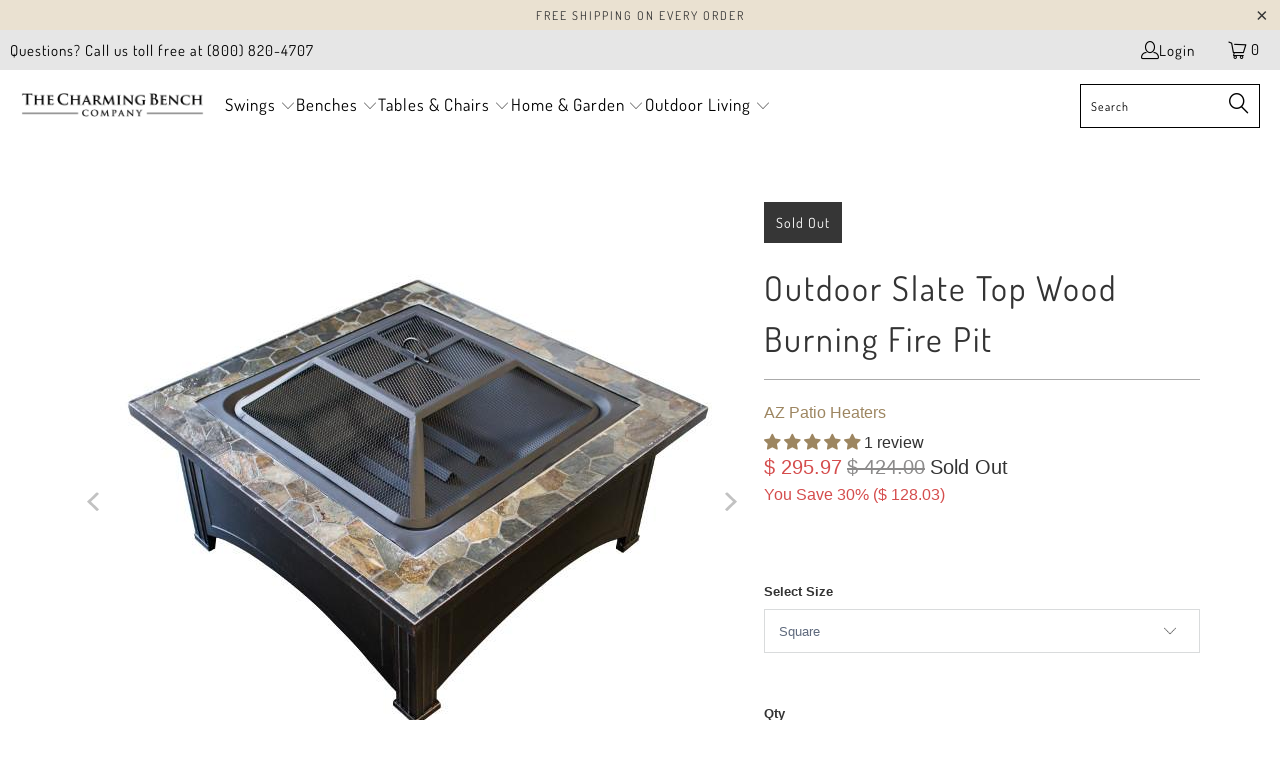

--- FILE ---
content_type: text/html; charset=utf-8
request_url: https://thecharmingbenchcompany.com/products/az-patio-heaters-outdoor-slate-top-wood-burning-fire-pit-ft-51133d-ft-51216
body_size: 84991
content:


 <!DOCTYPE html>
<html class="no-js no-touch" lang="en">
<head
 data-rb-template="product"  data-rb-theme="145505190114" >
<script>window.renderBetterAbTestTreatment = true;</script>

<script>document.documentElement.className = document.documentElement.className.replace("no-js","js");</script>


<!-- Google Tag Manager -->
<script>(function(w,d,s,l,i){w[l]=w[l]||[];w[l].push({'gtm.start':
new Date().getTime(),event:'gtm.js'});var f=d.getElementsByTagName(s)[0],
j=d.createElement(s),dl=l!='dataLayer'?'&l='+l:'';j.async=true;j.src=
'https://www.googletagmanager.com/gtm.js?id='+i+dl;f.parentNode.insertBefore(j,f);
})(window,document,'script','dataLayer','GTM-PHF9WVR');</script>
<!-- End Google Tag Manager -->

<script>  
  (function() {
      class stubgroup_datalayer {
        constructor() {
          window.dataLayer = window.dataLayer || []; 
          
          // use a prefix of events name
          this.eventPrefix = '';

          //Keep the value false to get non-formatted product ID
          this.formattedItemId = true; 

          // data schema
          this.dataSchema = {
            ecommerce: {
                show: true
            },
            dynamicRemarketing: {
                show: false,
                business_vertical: 'retail'
            }
          }

          // add to wishlist selectors
          this.addToWishListSelectors = {
            'addWishListIcon': '',
            'gridItemSelector': '',
            'productLinkSelector': 'a[href*="/products/"]'
          }

          // quick view selectors
          this.quickViewSelector = {
            'quickViewElement': '',
            'gridItemSelector': '',
            'productLinkSelector': 'a[href*="/products/"]'
          }

          // mini cart button selector
          this.miniCartButton = [
            'a[href="/cart"]', 
          ];
          this.miniCartAppersOn = 'click';

	// direct checkout button selector
this.shopifyDirectCheckoutButton = ['.shopify-payment-button'];



          //Keep the value true if Add to Cart redirects to the cart page
          this.isAddToCartRedirect = false;
          
          // keep the value false if cart items increment/decrement/remove refresh page 
          this.isAjaxCartIncrementDecrement = true;
          

          // Caution: Do not modify anything below this line, as it may result in it not functioning correctly.
          this.cart = {"note":null,"attributes":{},"original_total_price":0,"total_price":0,"total_discount":0,"total_weight":0.0,"item_count":0,"items":[],"requires_shipping":false,"currency":"USD","items_subtotal_price":0,"cart_level_discount_applications":[],"checkout_charge_amount":0}
          this.countryCode = "US";
          this.collectData();  
          this.storeURL = "https://thecharmingbenchcompany.com";
          localStorage.setItem('shopCountryCode', this.countryCode);
        }

        updateCart() {
          fetch("/cart.js")
          .then((response) => response.json())
          .then((data) => {
            this.cart = data;
          });
        }

       debounce(delay) {         
          let timeoutId;
          return function(func) {
            const context = this;
            const args = arguments;
            
            clearTimeout(timeoutId);
            
            timeoutId = setTimeout(function() {
              func.apply(context, args);
            }, delay);
          };
        }

        collectData() { 
            this.customerData();
            this.ajaxRequestData();
            this.searchPageData();
            this.miniCartData();
  
            
  
            
              this.productSinglePage();
            
  
            
            
            this.addToWishListData();
            this.quickViewData();
            this.formData();
            this.phoneClickData();
            this.emailClickData();
        }        

        //logged in customer data 
        customerData() {
            const currentUser = {};
            

            if (currentUser.email) {
              currentUser.hash_email = "e3b0c44298fc1c149afbf4c8996fb92427ae41e4649b934ca495991b7852b855"
            }

            if (currentUser.phone) {
              currentUser.hash_phone = "e3b0c44298fc1c149afbf4c8996fb92427ae41e4649b934ca495991b7852b855"
            }

            window.dataLayer = window.dataLayer || [];
            dataLayer.push({
              customer: currentUser
            });
        }

        // add_to_cart, remove_from_cart, search
        ajaxRequestData() {
          const self = this;
          
          // handle non-ajax add to cart
          if(this.isAddToCartRedirect) {
            document.addEventListener('submit', function(event) {
              const addToCartForm = event.target.closest('form[action="/cart/add"]');
              if(addToCartForm) {
                event.preventDefault();
                
                const formData = new FormData(addToCartForm);
            
                fetch(window.Shopify.routes.root + 'cart/add.js', {
                  method: 'POST',
                  body: formData
                })
                .then(response => {
                    window.location.href = "/cart";
                })
                .catch((error) => {
                  console.error('Error:', error);
                });
              }
            });
          }
          
          // fetch
          let originalFetch = window.fetch;
          let debounce = this.debounce(800);
          
          window.fetch = function () {
            return originalFetch.apply(this, arguments).then((response) => {
              if (response.ok) {
                let cloneResponse = response.clone();
                let requestURL = arguments[0];
                
                if(/.*\/search\/?.*\?.*q=.+/.test(requestURL) && !requestURL.includes('&requestFrom=uldt')) {   
                  const queryString = requestURL.split('?')[1];
                  const urlParams = new URLSearchParams(queryString);
                  const search_term = urlParams.get("q");

                  debounce(function() {
                    fetch(`${self.storeURL}/search/suggest.json?q=${search_term}&resources[type]=product&requestFrom=uldt`)
                      .then(res => res.json())
                      .then(function(data) {
                            const products = data.resources.results.products;
                            if(products.length) {
                              const fetchRequests = products.map(product =>
                                fetch(`${self.storeURL}/${product.url.split('?')[0]}.js`)
                                  .then(response => response.json())
                                  .catch(error => console.error('Error fetching:', error))
                              );

                              Promise.all(fetchRequests)
                                .then(products => {
                                    const items = products.map((product) => {
                                      return {
                                        product_id: product.id,
                                        product_title: product.title,
                                        variant_id: product.variants[0].id,
                                        variant_title: product.variants[0].title,
                                        vendor: product.vendor,
                                        total_discount: 0,
                                        final_price: product.price_min,
                                        product_type: product.type, 
                                        quantity: 1
                                      }
                                    });

                                    self.ecommerceDataLayer('search', {search_term, items});
                                })
                            }else {
                              self.ecommerceDataLayer('search', {search_term, items: []});
                            }
                      });
                  });
                }
                else if (requestURL.includes("/cart/add")) {
                  cloneResponse.text().then((text) => {
                    let data = JSON.parse(text);

                    if(data.items && Array.isArray(data.items)) {
                      data.items.forEach(function(item) {
                         self.ecommerceDataLayer('add_to_cart', {items: [item]});
                      })
                    } else {
                      self.ecommerceDataLayer('add_to_cart', {items: [data]});
                    }
                    self.updateCart();
                  });
                }else if(requestURL.includes("/cart/change") || requestURL.includes("/cart/update")) {
                  
                   cloneResponse.text().then((text) => {
                     
                    let newCart = JSON.parse(text);
                    let newCartItems = newCart.items;
                    let oldCartItems = self.cart.items;

                    for(let i = 0; i <oldCartItems.length; i++) {
                      let item = oldCartItems[i];
                      let newItem = newCartItems.find(newItems => newItems.id === item.id);


                      if(newItem) {

                        if(newItem.quantity > item.quantity) {
                          // cart item increment
                          let quantity = (newItem.quantity - item.quantity);
                          let updatedItem = {...item, quantity}
                          self.ecommerceDataLayer('add_to_cart', {items: [updatedItem]});
                          self.updateCart(); 

                        }else if(newItem.quantity <item.quantity) {
                          // cart item decrement
                          let quantity = (item.quantity - newItem.quantity);
                          let updatedItem = {...item, quantity}
                          self.ecommerceDataLayer('remove_from_cart', {items: [updatedItem]});
                          self.updateCart(); 
                        }
                        

                      }else {
                        self.ecommerceDataLayer('remove_from_cart', {items: [item]});
                        self.updateCart(); 
                      }
                    }
                     
                  });
                }
              }
              return response;
            });
          }
          // end fetch 


          //xhr
          var origXMLHttpRequest = XMLHttpRequest;
          XMLHttpRequest = function() {
            var requestURL;
    
            var xhr = new origXMLHttpRequest();
            var origOpen = xhr.open;
            var origSend = xhr.send;
            
            // Override the `open` function.
            xhr.open = function(method, url) {
                requestURL = url;
                return origOpen.apply(this, arguments);
            };
    
    
            xhr.send = function() {
    
                // Only proceed if the request URL matches what we're looking for.
                if (requestURL.includes("/cart/add") || requestURL.includes("/cart/change") || /.*\/search\/?.*\?.*q=.+/.test(requestURL)) {
        
                    xhr.addEventListener('load', function() {
                        if (xhr.readyState === 4) {
                            if (xhr.status >= 200 && xhr.status <400) { 

                              if(/.*\/search\/?.*\?.*q=.+/.test(requestURL) && !requestURL.includes('&requestFrom=uldt')) {
                                const queryString = requestURL.split('?')[1];
                                const urlParams = new URLSearchParams(queryString);
                                const search_term = urlParams.get("q");

                                debounce(function() {
                                    fetch(`${self.storeURL}/search/suggest.json?q=${search_term}&resources[type]=product&requestFrom=uldt`)
                                      .then(res => res.json())
                                      .then(function(data) {
                                            const products = data.resources.results.products;
                                            if(products.length) {
                                              const fetchRequests = products.map(product =>
                                                fetch(`${self.storeURL}/${product.url.split('?')[0]}.js`)
                                                  .then(response => response.json())
                                                  .catch(error => console.error('Error fetching:', error))
                                              );
                
                                              Promise.all(fetchRequests)
                                                .then(products => {
                                                    const items = products.map((product) => {
                                                      return {
                                                        product_id: product.id,
                                                        product_title: product.title,
                                                        variant_id: product.variants[0].id,
                                                        variant_title: product.variants[0].title,
                                                        vendor: product.vendor,
                                                        total_discount: 0,
                                                        final_price: product.price_min,
                                                        product_type: product.type, 
                                                        quantity: 1
                                                      }
                                                    });
                
                                                    self.ecommerceDataLayer('search', {search_term, items});
                                                })
                                            }else {
                                              self.ecommerceDataLayer('search', {search_term, items: []});
                                            }
                                      });
                                  });

                              }

                              else if(requestURL.includes("/cart/add")) {
                                  const data = JSON.parse(xhr.responseText);

                                  if(data.items && Array.isArray(data.items)) {
                                    data.items.forEach(function(item) {
                                        self.ecommerceDataLayer('add_to_cart', {items: [item]});
                                      })
                                  } else {
                                    self.ecommerceDataLayer('add_to_cart', {items: [data]});
                                  }
                                  self.updateCart();
                                 
                               }else if(requestURL.includes("/cart/change")) {
                                 
                                  const newCart = JSON.parse(xhr.responseText);
                                  const newCartItems = newCart.items;
                                  let oldCartItems = self.cart.items;
              
                                  for(let i = 0; i <oldCartItems.length; i++) {
                                    let item = oldCartItems[i];
                                    let newItem = newCartItems.find(newItems => newItems.id === item.id);
              
              
                                    if(newItem) {
                                      if(newItem.quantity > item.quantity) {
                                        // cart item increment
                                        let quantity = (newItem.quantity - item.quantity);
                                        let updatedItem = {...item, quantity}
                                        self.ecommerceDataLayer('add_to_cart', {items: [updatedItem]});
                                        self.updateCart(); 
              
                                      }else if(newItem.quantity <item.quantity) {
                                        // cart item decrement
                                        let quantity = (item.quantity - newItem.quantity);
                                        let updatedItem = {...item, quantity}
                                        self.ecommerceDataLayer('remove_from_cart', {items: [updatedItem]});
                                        self.updateCart(); 
                                      }
                                      
              
                                    }else {
                                      self.ecommerceDataLayer('remove_from_cart', {items: [item]});
                                      self.updateCart(); 
                                    }
                                  }
                               }          
                            }
                        }
                    });
                }
    
                return origSend.apply(this, arguments);
            };
    
            return xhr;
          }; 
          //end xhr
        }

        // search event from search page
        searchPageData() {
          const self = this;
          let pageUrl = window.location.href;
          
          if(/.+\/search\?.*\&?q=.+/.test(pageUrl)) {   
            const queryString = pageUrl.split('?')[1];
            const urlParams = new URLSearchParams(queryString);
            const search_term = urlParams.get("q");
                
            fetch(`https://thecharmingbenchcompany.com/search/suggest.json?q=${search_term}&resources[type]=product&requestFrom=uldt`)
            .then(res => res.json())
            .then(function(data) {
                  const products = data.resources.results.products;
                  if(products.length) {
                    const fetchRequests = products.map(product =>
                      fetch(`${self.storeURL}/${product.url.split('?')[0]}.js`)
                        .then(response => response.json())
                        .catch(error => console.error('Error fetching:', error))
                    );
                    Promise.all(fetchRequests)
                    .then(products => {
                        const items = products.map((product) => {
                            return {
                            product_id: product.id,
                            product_title: product.title,
                            variant_id: product.variants[0].id,
                            variant_title: product.variants[0].title,
                            vendor: product.vendor,
                            total_discount: 0,
                            final_price: product.price_min,
                            product_type: product.type, 
                            quantity: 1
                            }
                        });

                        self.ecommerceDataLayer('search', {search_term, items});
                    });
                  }else {
                    self.ecommerceDataLayer('search', {search_term, items: []});
                  }
            });
          }
        }

        // view_cart
        miniCartData() {
          if(this.miniCartButton.length) {
            let self = this;
            if(this.miniCartAppersOn === 'hover') {
              this.miniCartAppersOn = 'mouseenter';
            }
            this.miniCartButton.forEach((selector) => {
              let miniCartButtons = document.querySelectorAll(selector);
              miniCartButtons.forEach((miniCartButton) => {
                  miniCartButton.addEventListener(self.miniCartAppersOn, () => {
                    self.ecommerceDataLayer('view_cart', self.cart);
                  });
              })
            });
          }
        }

        // view_cart, add_to_cart, remove_from_cart
        viewCartPageData() {
          
          this.ecommerceDataLayer('view_cart', this.cart);

          //if cart quantity chagne reload page 
          if(!this.isAjaxCartIncrementDecrement) {
            const self = this;
            document.addEventListener('pointerdown', (event) => {
              const target = event.target.closest('a[href*="/cart/change?"]');
              if(target) {
                const linkUrl = target.getAttribute('href');
                const queryString = linkUrl.split("?")[1];
                const urlParams = new URLSearchParams(queryString);
                const newQuantity = urlParams.get("quantity");
                const line = urlParams.get("line");
                const cart_id = urlParams.get("id");
        
                
                if(newQuantity && (line || cart_id)) {
                  let item = line ? {...self.cart.items[line - 1]} : self.cart.items.find(item => item.key === cart_id);
        
                  let event = 'add_to_cart';
                  if(newQuantity <item.quantity) {
                    event = 'remove_from_cart';
                  }
        
                  let quantity = Math.abs(newQuantity - item.quantity);
                  item['quantity'] = quantity;
        
                  self.ecommerceDataLayer(event, {items: [item]});
                }
              }
            });
          }
        }

        productSinglePage() {
        
          const item = {
              product_id: 5815930585246,
              variant_id: 36621066567838,
              product_title: "Outdoor Slate Top Wood Burning Fire Pit",
              line_level_total_discount: 0,
              vendor: "AZ Patio Heaters",
              sku: null,
              product_type: "Fire Pits",
              item_list_id: 229483348126,
              item_list_name: "AZ Patio Heaters",
              
                variant_title: "Square",
              
              final_price: 29597,
              quantity: 1
          };
          
          const variants = [{"id":36621066567838,"title":"Square","option1":"Square","option2":null,"option3":null,"sku":"FT-51133D","requires_shipping":true,"taxable":true,"featured_image":{"id":19651649962142,"product_id":5815930585246,"position":1,"created_at":"2020-10-17T02:08:12-06:00","updated_at":"2020-10-17T02:31:59-06:00","alt":"36-Inch Square Slate Top Wood Burning Fire Pit Fire Pits","width":600,"height":600,"src":"\/\/thecharmingbenchcompany.com\/cdn\/shop\/products\/36-inch-square-slate-top-wood-burning-fire-pit-fire-pits-19651562012830.jpg?v=1602923519","variant_ids":[36621066567838]},"available":false,"name":"Outdoor Slate Top Wood Burning Fire Pit - Square","public_title":"Square","options":["Square"],"price":29597,"weight":33566,"compare_at_price":42400,"inventory_quantity":0,"inventory_management":"shopify","inventory_policy":"deny","barcode":"872313154042","featured_media":{"alt":"36-Inch Square Slate Top Wood Burning Fire Pit Fire Pits","id":11826988023966,"position":1,"preview_image":{"aspect_ratio":1.0,"height":600,"width":600,"src":"\/\/thecharmingbenchcompany.com\/cdn\/shop\/products\/36-inch-square-slate-top-wood-burning-fire-pit-fire-pits-19651562012830.jpg?v=1602923519"}},"requires_selling_plan":false,"selling_plan_allocations":[]},{"id":36621066633374,"title":"Round","option1":"Round","option2":null,"option3":null,"sku":"FT-51216","requires_shipping":true,"taxable":true,"featured_image":{"id":19651983376542,"product_id":5815930585246,"position":2,"created_at":"2020-10-17T02:31:25-06:00","updated_at":"2020-10-17T02:31:59-06:00","alt":"Outdoor Slate Top Wood Burning Fire Pit Fire Pits","width":600,"height":600,"src":"\/\/thecharmingbenchcompany.com\/cdn\/shop\/products\/outdoor-slate-top-wood-burning-fire-pit-fire-pits-round-19651942187166.jpg?v=1602923519","variant_ids":[36621066633374]},"available":false,"name":"Outdoor Slate Top Wood Burning Fire Pit - Round","public_title":"Round","options":["Round"],"price":29597,"weight":30391,"compare_at_price":42400,"inventory_quantity":0,"inventory_management":"shopify","inventory_policy":"deny","barcode":"872313154059","featured_media":{"alt":"Outdoor Slate Top Wood Burning Fire Pit Fire Pits","id":11827321077918,"position":2,"preview_image":{"aspect_ratio":1.0,"height":600,"width":600,"src":"\/\/thecharmingbenchcompany.com\/cdn\/shop\/products\/outdoor-slate-top-wood-burning-fire-pit-fire-pits-round-19651942187166.jpg?v=1602923519"}},"requires_selling_plan":false,"selling_plan_allocations":[]}]
          this.ecommerceDataLayer('view_item', {items: [item]});

          if(this.shopifyDirectCheckoutButton.length) {
              let self = this;
              document.addEventListener('pointerdown', (event) => {  
                let target = event.target;
                let checkoutButton = event.target.closest(this.shopifyDirectCheckoutButton.join(', '));

                if(checkoutButton && (variants || self.quickViewVariants)) {

                    let checkoutForm = checkoutButton.closest('form[action*="/cart/add"]');
                    if(checkoutForm) {

                        let variant_id = null;
                        let varientInput = checkoutForm.querySelector('input[name="id"]');
                        let varientIdFromURL = new URLSearchParams(window.location.search).get('variant');
                        let firstVarientId = item.variant_id;

                        if(varientInput) {
                          variant_id = parseInt(varientInput.value);
                        }else if(varientIdFromURL) {
                          variant_id = varientIdFromURL;
                        }else if(firstVarientId) {
                          variant_id = firstVarientId;
                        }

                        if(variant_id) {
                            variant_id = parseInt(variant_id);

                            let quantity = 1;
                            let quantitySelector = checkoutForm.getAttribute('id');
                            if(quantitySelector) {
                              let quentityInput = document.querySelector('input[name="quantity"][form="'+quantitySelector+'"]');
                              if(quentityInput) {
                                  quantity = +quentityInput.value;
                              }
                            }
                          
                            if(variant_id) {
                                let variant = variants.find(item => item.id === +variant_id);
                                if(variant && item) {
                                    variant_id
                                    item['variant_id'] = variant_id;
                                    item['variant_title'] = variant.title;
                                    item['final_price'] = variant.price;
                                    item['quantity'] = quantity;
                                    
                                    self.ecommerceDataLayer('add_to_cart', {items: [item]});
                                }else if(self.quickViewedItem) {                                  
                                  let variant = self.quickViewVariants.find(item => item.id === +variant_id);
                                  if(variant) {
                                    self.quickViewedItem['variant_id'] = variant_id;
                                    self.quickViewedItem['variant_title'] = variant.title;
                                    self.quickViewedItem['final_price'] = parseFloat(variant.price) * 100;
                                    self.quickViewedItem['quantity'] = quantity;
                                    
                                    self.ecommerceDataLayer('add_to_cart', {items: [self.quickViewedItem]});
                                    
                                  }
                                }
                            }
                        }
                    }

                }
              }); 
          }
          
          
        }

        collectionsPageData() {
          var ecommerce = {
            'items': [
              
              ]
          };

          ecommerce['item_list_id'] = null
          ecommerce['item_list_name'] = null

          this.ecommerceDataLayer('view_item_list', ecommerce);
        }
        
        
        // add to wishlist
        addToWishListData() {
          if(this.addToWishListSelectors && this.addToWishListSelectors.addWishListIcon) {
            const self = this;
            document.addEventListener('pointerdown', (event) => {
              let target = event.target;
              
              if(target.closest(self.addToWishListSelectors.addWishListIcon)) {
                let pageULR = window.location.href.replace(/\?.+/, '');
                let requestURL = undefined;
          
                if(/\/products\/[^/]+$/.test(pageULR)) {
                  requestURL = pageULR;
                } else if(self.addToWishListSelectors.gridItemSelector && self.addToWishListSelectors.productLinkSelector) {
                  let itemElement = target.closest(self.addToWishListSelectors.gridItemSelector);
                  if(itemElement) {
                    let linkElement = itemElement.querySelector(self.addToWishListSelectors.productLinkSelector); 
                    if(linkElement) {
                      let link = linkElement.getAttribute('href').replace(/\?.+/g, '');
                      if(link && /\/products\/[^/]+$/.test(link)) {
                        requestURL = link;
                      }
                    }
                  }
                }

                if(requestURL) {
                  fetch(requestURL + '.json')
                    .then(res => res.json())
                    .then(result => {
                      let data = result.product;                    
                      if(data) {
                        let dataLayerData = {
                          product_id: data.id,
                            variant_id: data.variants[0].id,
                            product_title: data.title,
                          quantity: 1,
                          final_price: parseFloat(data.variants[0].price) * 100,
                          total_discount: 0,
                          product_type: data.product_type,
                          vendor: data.vendor,
                          variant_title: (data.variants[0].title !== 'Default Title') ? data.variants[0].title : undefined,
                          sku: data.variants[0].sku,
                        }

                        self.ecommerceDataLayer('add_to_wishlist', {items: [dataLayerData]});
                      }
                    });
                }
              }
            });
          }
        }

        quickViewData() {
          if(this.quickViewSelector.quickViewElement && this.quickViewSelector.gridItemSelector && this.quickViewSelector.productLinkSelector) {
            const self = this;
            document.addEventListener('pointerdown', (event) => {
              let target = event.target;
              if(target.closest(self.quickViewSelector.quickViewElement)) {
                let requestURL = undefined;
                let itemElement = target.closest(this.quickViewSelector.gridItemSelector );
                
                if(itemElement) {
                  let linkElement = itemElement.querySelector(self.quickViewSelector.productLinkSelector); 
                  if(linkElement) {
                    let link = linkElement.getAttribute('href').replace(/\?.+/g, '');
                    if(link && /\/products\/[^/]+$/.test(link)) {
                      requestURL = link;
                    }
                  }
                }   
                
                if(requestURL) {
                    fetch(requestURL + '.json')
                      .then(res => res.json())
                      .then(result => {
                        let data = result.product;                    
                        if(data) {
                          let dataLayerData = {
                            product_id: data.id,
                            variant_id: data.variants[0].id,
                            product_title: data.title,
                            quantity: 1,
                            final_price: parseFloat(data.variants[0].price) * 100,
                            total_discount: 0,
                            product_type: data.product_type,
                            vendor: data.vendor,
                            variant_title: (data.variants[0].title !== 'Default Title') ? data.variants[0].title : undefined,
                            sku: data.variants[0].sku,
                          }
  
                          self.ecommerceDataLayer('view_item', {items: [dataLayerData]});
                          self.quickViewVariants = data.variants;
                          self.quickViewedItem = dataLayerData;
                        }
                      });
                  }
              }
            });

            
          }
        }

        // all ecommerce events
        ecommerceDataLayer(event, data) {
          const self = this;
          dataLayer.push({ 'ecommerce': null });
          const dataLayerData = {
            "event": this.eventPrefix + event,
            'ecommerce': {
               'currency': this.cart.currency,
               'items': data.items.map((item, index) => {
                 const dataLayerItem = {
                    'index': index,
                    'item_id': this.formattedItemId  ? `shopify_${this.countryCode}_${item.product_id}_${item.variant_id}` : item.product_id.toString(),
		      'id': this.formattedItemId  ? `shopify_${this.countryCode}_${item.product_id}_${item.variant_id}` : item.product_id.toString(),
                    'product_id': item.product_id.toString(),
                    'variant_id': item.variant_id.toString(),
                    'item_name': item.product_title,
                    'quantity': item.quantity,
                    'price': +((item.final_price / 100).toFixed(2)),
                    'discount': item.total_discount ? +((item.total_discount / 100).toFixed(2)) : 0 
                }

                if(item.product_type) {
                  dataLayerItem['item_category'] = item.product_type;
                }
                
                if(item.vendor) {
                  dataLayerItem['item_brand'] = item.vendor;
                }
               
                if(item.variant_title && item.variant_title !== 'Default Title') {
                  dataLayerItem['item_variant'] = item.variant_title;
                }
              
                if(item.sku) {
                  dataLayerItem['sku'] = item.sku;
                }

                if(item.item_list_name) {
                  dataLayerItem['item_list_name'] = item.item_list_name;
                }

                if(item.item_list_id) {
                  dataLayerItem['item_list_id'] = item.item_list_id.toString()
                }

                return dataLayerItem;
              })
            }
          }

          if(data.total_price !== undefined) {
            dataLayerData['ecommerce']['value'] =  +((data.total_price / 100).toFixed(2));
          } else {
            dataLayerData['ecommerce']['value'] = +(dataLayerData['ecommerce']['items'].reduce((total, item) => total + (item.price * item.quantity), 0)).toFixed(2);
          }
          
          if(data.item_list_id) {
            dataLayerData['ecommerce']['item_list_id'] = data.item_list_id;
          }
          
          if(data.item_list_name) {
            dataLayerData['ecommerce']['item_list_name'] = data.item_list_name;
          }

          if(data.search_term) {
            dataLayerData['search_term'] = data.search_term;
          }

          if(self.dataSchema.dynamicRemarketing && self.dataSchema.dynamicRemarketing.show) {
            dataLayer.push({ 'dynamicRemarketing': null });
            dataLayerData['dynamicRemarketing'] = {
                value: dataLayerData.ecommerce.value,
                items: dataLayerData.ecommerce.items.map(item => ({id: item.item_id, google_business_vertical: self.dataSchema.dynamicRemarketing.business_vertical}))
            }
          }

          if(!self.dataSchema.ecommerce ||  !self.dataSchema.ecommerce.show) {
            delete dataLayerData['ecommerce'];
          }

          dataLayer.push(dataLayerData);
        }

        
        // contact form submit & newsletters signup
        formData() {
          const self = this;
          document.addEventListener('submit', function(event) {

            let targetForm = event.target.closest('form[action^="/contact"]');


            if(targetForm) {
              const formData = {
                form_location: window.location.href,
                form_id: targetForm.getAttribute('id'),
                form_classes: targetForm.getAttribute('class')
              };
                            
              let formType = targetForm.querySelector('input[name="form_type"]');
              let inputs = targetForm.querySelectorAll("input:not([type=hidden]):not([type=submit]), textarea, select");
              
              inputs.forEach(function(input) {
                var inputName = input.name;
                var inputValue = input.value;
                
                if (inputName && inputValue) {
                  var matches = inputName.match(/\[(.*?)\]/);
                  if (matches && matches.length > 1) {
                     var fieldName = matches[1];
                     formData[fieldName] = input.value;
                  }
                }
              });
              
              if(formType && formType.value === 'customer') {
                dataLayer.push({ event: self.eventPrefix + 'newsletter_signup', ...formData});
              } else if(formType && formType.value === 'contact') {
                dataLayer.push({ event: self.eventPrefix + 'contact_form_submit', ...formData});
              }
            }
          });

        }

        // phone_number_click event
        phoneClickData() {
          const self = this; 
          document.addEventListener('click', function(event) {
            let target = event.target.closest('a[href^="tel:"]');
            if(target) {
              let phone_number = target.getAttribute('href').replace('tel:', '');
              dataLayer.push({
                event: self.eventPrefix + 'phone_number_click',
                page_location: window.location.href,
                link_classes: target.getAttribute('class'),
                link_id: target.getAttribute('id'),
                phone_number
              })
            }
          });
        }
  
        // email_click event
        emailClickData() {
          const self = this; 
          document.addEventListener('click', function(event) {
            let target = event.target.closest('a[href^="mailto:"]');
            if(target) {
              let email_address = target.getAttribute('href').replace('mailto:', '');
              dataLayer.push({
                event: self.eventPrefix + 'email_click',
                page_location: window.location.href,
                link_classes: target.getAttribute('class'),
                link_id: target.getAttribute('id'),
                email_address
              })
            }
          });
        }
      } 
      // end stubgroup_datalayer

      document.addEventListener('DOMContentLoaded', function() {
        try{
          new stubgroup_datalayer();
        }catch(error) {
          console.log(error);
        }
      });
    
  })();
</script>




  
<script>
    window.Store = window.Store || {};
    window.Store.id = 5158169;</script> <meta charset="utf-8"> <meta http-equiv="cleartype" content="on"> <meta name="robots" content="index,follow"> <!-- Mobile Specific Metas --> <meta name="HandheldFriendly" content="True"> <meta name="MobileOptimized" content="320"> <meta name="viewport" content="width=device-width,initial-scale=1">
	<style id="rb-aspect-ratios">img:where([src*="36-inch-square-slate-top-wood-burning-fire-pit-fire-pits-19651562012830"][src*="x."]), img:where([data-src*="36-inch-square-slate-top-wood-burning-fire-pit-fire-pits-19651562012830"][data-src*="x."]) { aspect-ratio: auto 1 / 1 }img:where([src*="36-inch-square-slate-top-wood-burning-fire-pit-fire-pits-19651562012830"][src*="x."]), img:where([data-src*="36-inch-square-slate-top-wood-burning-fire-pit-fire-pits-19651562012830"][data-src*="x."]) { aspect-ratio: auto 1 / 1 }img:where([src*="outdoor-slate-top-wood-burning-fire-pit-fire-pits-round-19651942187166"][src*="x."]), img:where([data-src*="outdoor-slate-top-wood-burning-fire-pit-fire-pits-round-19651942187166"][data-src*="x."]) { aspect-ratio: auto 1 / 1 }img:where([src*="36-inch-square-slate-top-wood-burning-fire-pit-fire-pits-19651561947294"][src*="x."]), img:where([data-src*="36-inch-square-slate-top-wood-burning-fire-pit-fire-pits-19651561947294"][data-src*="x."]) { aspect-ratio: auto 1 / 1 }img:where([src*="36-inch-square-slate-top-wood-burning-fire-pit-fire-pits-19651561980062"][src*="x."]), img:where([data-src*="36-inch-square-slate-top-wood-burning-fire-pit-fire-pits-19651561980062"][data-src*="x."]) { aspect-ratio: auto 1 / 1 }img:where([src*="outdoor-slate-top-wood-burning-fire-pit-fire-pits-19651942219934"][src*="x."]), img:where([data-src*="outdoor-slate-top-wood-burning-fire-pit-fire-pits-19651942219934"][data-src*="x."]) { aspect-ratio: auto 1 / 1 }</style>

	
<link data-rb-lcp-preload rel="preload" as="image" fetchpriority="high" imagesrcset="data:image/svg+xml;utf8,<svg%20xmlns='http://www.w3.org/2000/svg'%20width='506'%20height='510'></svg>" media="(max-width: 479px)">
	
<link data-rb-lcp-preload rel="preload" as="image" fetchpriority="high" imagesrcset="/cdn/shop/products/36-inch-square-slate-top-wood-burning-fire-pit-fire-pits-19651562012830_100x.jpg?v=1602923519 100w, /cdn/shop/products/36-inch-square-slate-top-wood-burning-fire-pit-fire-pits-19651562012830_150x.jpg?v=1602923519 150w, /cdn/shop/products/36-inch-square-slate-top-wood-burning-fire-pit-fire-pits-19651562012830_200x.jpg?v=1602923519 200w, /cdn/shop/products/36-inch-square-slate-top-wood-burning-fire-pit-fire-pits-19651562012830_300x.jpg?v=1602923519 300w, /cdn/shop/products/36-inch-square-slate-top-wood-burning-fire-pit-fire-pits-19651562012830_400x.jpg?v=1602923519 400w, /cdn/shop/products/36-inch-square-slate-top-wood-burning-fire-pit-fire-pits-19651562012830_500x.jpg?v=1602923519 500w, /cdn/shop/products/36-inch-square-slate-top-wood-burning-fire-pit-fire-pits-19651562012830_600x.jpg?v=1602923519 600w, /cdn/shop/products/36-inch-square-slate-top-wood-burning-fire-pit-fire-pits-19651562012830_800x.jpg?v=1602923519 800w, /cdn/shop/products/36-inch-square-slate-top-wood-burning-fire-pit-fire-pits-19651562012830_1000x.jpg?v=1602923519 1000w, /cdn/shop/products/36-inch-square-slate-top-wood-burning-fire-pit-fire-pits-19651562012830_1400x.jpg?v=1602923519 1400w, /cdn/shop/products/36-inch-square-slate-top-wood-burning-fire-pit-fire-pits-19651562012830_1800x.jpg?v=1602923519 1800w, /cdn/shop/products/36-inch-square-slate-top-wood-burning-fire-pit-fire-pits-19651562012830_2000x.jpg?v=1602923519 2000w" media="(min-width: 480px)" imagesizes="(max-width: 479px) 90vw, (min-width: 480px) and (max-width: 767px) 80vw, (min-width: 768px) and (max-width: 991px) 60vw, (min-width: 992px) 50vw"> <meta name="theme-color" content="#ffffff"> <title>
      Outdoor Slate Top Wood Burning Fire Pit - The Charming Bench Company</title> <meta name="description" content="Outdoor Slate Top Wood Burning Fire Pit   With the Outdoor Slate Top Wood Burning Fire Pit by AZ Patio Heaters, you can enjoy the outdoors year-round with a new fire pit. Infuse warmth and ambiance to your patio, deck, or backyard with this round fire pit. This fire pit is made of sturdy steel with an antique black fin"/> <!-- Preconnect Domains --> <link rel="preconnect" href="https://fonts.shopifycdn.com" /> <link rel="preconnect" href="https://cdn.shopify.com" /> <link rel="preconnect" href="https://v.shopify.com" /> <link rel="preconnect" href="https://cdn.shopifycloud.com" /> <link rel="preconnect" href="https://monorail-edge.shopifysvc.com"> <!-- fallback for browsers that don't support preconnect --> <link rel="dns-prefetch" href="https://fonts.shopifycdn.com" /> <link rel="dns-prefetch" href="https://cdn.shopify.com" /> <link rel="dns-prefetch" href="https://v.shopify.com" /> <link rel="dns-prefetch" href="https://cdn.shopifycloud.com" /> <link rel="dns-prefetch" href="https://monorail-edge.shopifysvc.com"> <!-- Preload Assets -->        <!-- Stylesheet for Fancybox library --> <link href="/cdn/shop/t/68/assets/fancybox.css?v=19278034316635137701732230916" rel="stylesheet" type="text/css" media="all" /> <!-- Stylesheets for Turbo --> <link href="/cdn/shop/t/68/assets/styles.css?v=11063286133852523631764017548" rel="stylesheet" type="text/css" media="all" /> <script>
      window.lazySizesConfig = window.lazySizesConfig || {};

      lazySizesConfig.expand = 300;
      lazySizesConfig.loadHidden = false;

      /*! lazysizes - v5.2.2 - bgset plugin */
      !function(e,t){var a=function(){t(e.lazySizes),e.removeEventListener("lazyunveilread",a,!0)};t=t.bind(null,e,e.document),"object"==typeof module&&module.exports?t(require("lazysizes")):"function"==typeof define&&define.amd?define(["lazysizes"],t):e.lazySizes?a():e.addEventListener("lazyunveilread",a,!0)}(window,function(e,z,g){"use strict";var c,y,b,f,i,s,n,v,m;e.addEventListener&&(c=g.cfg,y=/\s+/g,b=/\s*\|\s+|\s+\|\s*/g,f=/^(.+?)(?:\s+\[\s*(.+?)\s*\])(?:\s+\[\s*(.+?)\s*\])?$/,i=/^\s*\(*\s*type\s*:\s*(.+?)\s*\)*\s*$/,s=/\(|\)|'/,n={contain:1,cover:1},v=function(e,t){var a;t&&((a=t.match(i))&&a[1]?e.setAttribute("type",a[1]):e.setAttribute("media",c.customMedia[t]||t))},m=function(e){var t,a,i,r;e.target._lazybgset&&(a=(t=e.target)._lazybgset,(i=t.currentSrc||t.src)&&((r=g.fire(a,"bgsetproxy",{src:i,useSrc:s.test(i)?JSON.stringify(i):i})).defaultPrevented||(a.style.backgroundImage="url("+r.detail.useSrc+")")),t._lazybgsetLoading&&(g.fire(a,"_lazyloaded",{},!1,!0),delete t._lazybgsetLoading))},addEventListener("lazybeforeunveil",function(e){var t,a,i,r,s,n,l,d,o,u;!e.defaultPrevented&&(t=e.target.getAttribute("data-bgset"))&&(o=e.target,(u=z.createElement("img")).alt="",u._lazybgsetLoading=!0,e.detail.firesLoad=!0,a=t,i=o,r=u,s=z.createElement("picture"),n=i.getAttribute(c.sizesAttr),l=i.getAttribute("data-ratio"),d=i.getAttribute("data-optimumx"),i._lazybgset&&i._lazybgset.parentNode==i&&i.removeChild(i._lazybgset),Object.defineProperty(r,"_lazybgset",{value:i,writable:!0}),Object.defineProperty(i,"_lazybgset",{value:s,writable:!0}),a=a.replace(y," ").split(b),s.style.display="none",r.className=c.lazyClass,1!=a.length||n||(n="auto"),a.forEach(function(e){var t,a=z.createElement("source");n&&"auto"!=n&&a.setAttribute("sizes",n),(t=e.match(f))?(a.setAttribute(c.srcsetAttr,t[1]),v(a,t[2]),v(a,t[3])):a.setAttribute(c.srcsetAttr,e),s.appendChild(a)}),n&&(r.setAttribute(c.sizesAttr,n),i.removeAttribute(c.sizesAttr),i.removeAttribute("sizes")),d&&r.setAttribute("data-optimumx",d),l&&r.setAttribute("data-ratio",l),s.appendChild(r),i.appendChild(s),setTimeout(function(){g.loader.unveil(u),g.rAF(function(){g.fire(u,"_lazyloaded",{},!0,!0),u.complete&&m({target:u})})}))}),z.addEventListener("load",m,!0),e.addEventListener("lazybeforesizes",function(e){var t,a,i,r;e.detail.instance==g&&e.target._lazybgset&&e.detail.dataAttr&&(t=e.target._lazybgset,i=t,r=(getComputedStyle(i)||{getPropertyValue:function(){}}).getPropertyValue("background-size"),!n[r]&&n[i.style.backgroundSize]&&(r=i.style.backgroundSize),n[a=r]&&(e.target._lazysizesParentFit=a,g.rAF(function(){e.target.setAttribute("data-parent-fit",a),e.target._lazysizesParentFit&&delete e.target._lazysizesParentFit})))},!0),z.documentElement.addEventListener("lazybeforesizes",function(e){var t,a;!e.defaultPrevented&&e.target._lazybgset&&e.detail.instance==g&&(e.detail.width=(t=e.target._lazybgset,a=g.gW(t,t.parentNode),(!t._lazysizesWidth||a>t._lazysizesWidth)&&(t._lazysizesWidth=a),t._lazysizesWidth))}))});

      /*! lazysizes - v5.2.2 */
      !function(e){var t=function(u,D,f){"use strict";var k,H;if(function(){var e;var t={lazyClass:"lazyload",loadedClass:"lazyloaded",loadingClass:"lazyloading",preloadClass:"lazypreload",errorClass:"lazyerror",autosizesClass:"lazyautosizes",srcAttr:"data-src",srcsetAttr:"data-srcset",sizesAttr:"data-sizes",minSize:40,customMedia:{},init:true,expFactor:1.5,hFac:.8,loadMode:2,loadHidden:true,ricTimeout:0,throttleDelay:125};H=u.lazySizesConfig||u.lazysizesConfig||{};for(e in t){if(!(e in H)){H[e]=t[e]}}}(),!D||!D.getElementsByClassName){return{init:function(){},cfg:H,noSupport:true}}var O=D.documentElement,a=u.HTMLPictureElement,P="addEventListener",$="getAttribute",q=u[P].bind(u),I=u.setTimeout,U=u.requestAnimationFrame||I,l=u.requestIdleCallback,j=/^picture$/i,r=["load","error","lazyincluded","_lazyloaded"],i={},G=Array.prototype.forEach,J=function(e,t){if(!i[t]){i[t]=new RegExp("(\\s|^)"+t+"(\\s|$)")}return i[t].test(e[$]("class")||"")&&i[t]},K=function(e,t){if(!J(e,t)){e.setAttribute("class",(e[$]("class")||"").trim()+" "+t)}},Q=function(e,t){var i;if(i=J(e,t)){e.setAttribute("class",(e[$]("class")||"").replace(i," "))}},V=function(t,i,e){var a=e?P:"removeEventListener";if(e){V(t,i)}r.forEach(function(e){t[a](e,i)})},X=function(e,t,i,a,r){var n=D.createEvent("Event");if(!i){i={}}i.instance=k;n.initEvent(t,!a,!r);n.detail=i;e.dispatchEvent(n);return n},Y=function(e,t){var i;if(!a&&(i=u.picturefill||H.pf)){if(t&&t.src&&!e[$]("srcset")){e.setAttribute("srcset",t.src)}i({reevaluate:true,elements:[e]})}else if(t&&t.src){e.src=t.src}},Z=function(e,t){return(getComputedStyle(e,null)||{})[t]},s=function(e,t,i){i=i||e.offsetWidth;while(i<H.minSize&&t&&!e._lazysizesWidth){i=t.offsetWidth;t=t.parentNode}return i},ee=function(){var i,a;var t=[];var r=[];var n=t;var s=function(){var e=n;n=t.length?r:t;i=true;a=false;while(e.length){e.shift()()}i=false};var e=function(e,t){if(i&&!t){e.apply(this,arguments)}else{n.push(e);if(!a){a=true;(D.hidden?I:U)(s)}}};e._lsFlush=s;return e}(),te=function(i,e){return e?function(){ee(i)}:function(){var e=this;var t=arguments;ee(function(){i.apply(e,t)})}},ie=function(e){var i;var a=0;var r=H.throttleDelay;var n=H.ricTimeout;var t=function(){i=false;a=f.now();e()};var s=l&&n>49?function(){l(t,{timeout:n});if(n!==H.ricTimeout){n=H.ricTimeout}}:te(function(){I(t)},true);return function(e){var t;if(e=e===true){n=33}if(i){return}i=true;t=r-(f.now()-a);if(t<0){t=0}if(e||t<9){s()}else{I(s,t)}}},ae=function(e){var t,i;var a=99;var r=function(){t=null;e()};var n=function(){var e=f.now()-i;if(e<a){I(n,a-e)}else{(l||r)(r)}};return function(){i=f.now();if(!t){t=I(n,a)}}},e=function(){var v,m,c,h,e;var y,z,g,p,C,b,A;var n=/^img$/i;var d=/^iframe$/i;var E="onscroll"in u&&!/(gle|ing)bot/.test(navigator.userAgent);var _=0;var w=0;var N=0;var M=-1;var x=function(e){N--;if(!e||N<0||!e.target){N=0}};var W=function(e){if(A==null){A=Z(D.body,"visibility")=="hidden"}return A||!(Z(e.parentNode,"visibility")=="hidden"&&Z(e,"visibility")=="hidden")};var S=function(e,t){var i;var a=e;var r=W(e);g-=t;b+=t;p-=t;C+=t;while(r&&(a=a.offsetParent)&&a!=D.body&&a!=O){r=(Z(a,"opacity")||1)>0;if(r&&Z(a,"overflow")!="visible"){i=a.getBoundingClientRect();r=C>i.left&&p<i.right&&b>i.top-1&&g<i.bottom+1}}return r};var t=function(){var e,t,i,a,r,n,s,l,o,u,f,c;var d=k.elements;if((h=H.loadMode)&&N<8&&(e=d.length)){t=0;M++;for(;t<e;t++){if(!d[t]||d[t]._lazyRace){continue}if(!E||k.prematureUnveil&&k.prematureUnveil(d[t])){R(d[t]);continue}if(!(l=d[t][$]("data-expand"))||!(n=l*1)){n=w}if(!u){u=!H.expand||H.expand<1?O.clientHeight>500&&O.clientWidth>500?500:370:H.expand;k._defEx=u;f=u*H.expFactor;c=H.hFac;A=null;if(w<f&&N<1&&M>2&&h>2&&!D.hidden){w=f;M=0}else if(h>1&&M>1&&N<6){w=u}else{w=_}}if(o!==n){y=innerWidth+n*c;z=innerHeight+n;s=n*-1;o=n}i=d[t].getBoundingClientRect();if((b=i.bottom)>=s&&(g=i.top)<=z&&(C=i.right)>=s*c&&(p=i.left)<=y&&(b||C||p||g)&&(H.loadHidden||W(d[t]))&&(m&&N<3&&!l&&(h<3||M<4)||S(d[t],n))){R(d[t]);r=true;if(N>9){break}}else if(!r&&m&&!a&&N<4&&M<4&&h>2&&(v[0]||H.preloadAfterLoad)&&(v[0]||!l&&(b||C||p||g||d[t][$](H.sizesAttr)!="auto"))){a=v[0]||d[t]}}if(a&&!r){R(a)}}};var i=ie(t);var B=function(e){var t=e.target;if(t._lazyCache){delete t._lazyCache;return}x(e);K(t,H.loadedClass);Q(t,H.loadingClass);V(t,L);X(t,"lazyloaded")};var a=te(B);var L=function(e){a({target:e.target})};var T=function(t,i){try{t.contentWindow.location.replace(i)}catch(e){t.src=i}};var F=function(e){var t;var i=e[$](H.srcsetAttr);if(t=H.customMedia[e[$]("data-media")||e[$]("media")]){e.setAttribute("media",t)}if(i){e.setAttribute("srcset",i)}};var s=te(function(t,e,i,a,r){var n,s,l,o,u,f;if(!(u=X(t,"lazybeforeunveil",e)).defaultPrevented){if(a){if(i){K(t,H.autosizesClass)}else{t.setAttribute("sizes",a)}}s=t[$](H.srcsetAttr);n=t[$](H.srcAttr);if(r){l=t.parentNode;o=l&&j.test(l.nodeName||"")}f=e.firesLoad||"src"in t&&(s||n||o);u={target:t};K(t,H.loadingClass);if(f){clearTimeout(c);c=I(x,2500);V(t,L,true)}if(o){G.call(l.getElementsByTagName("source"),F)}if(s){t.setAttribute("srcset",s)}else if(n&&!o){if(d.test(t.nodeName)){T(t,n)}else{t.src=n}}if(r&&(s||o)){Y(t,{src:n})}}if(t._lazyRace){delete t._lazyRace}Q(t,H.lazyClass);ee(function(){var e=t.complete&&t.naturalWidth>1;if(!f||e){if(e){K(t,"ls-is-cached")}B(u);t._lazyCache=true;I(function(){if("_lazyCache"in t){delete t._lazyCache}},9)}if(t.loading=="lazy"){N--}},true)});var R=function(e){if(e._lazyRace){return}var t;var i=n.test(e.nodeName);var a=i&&(e[$](H.sizesAttr)||e[$]("sizes"));var r=a=="auto";if((r||!m)&&i&&(e[$]("src")||e.srcset)&&!e.complete&&!J(e,H.errorClass)&&J(e,H.lazyClass)){return}t=X(e,"lazyunveilread").detail;if(r){re.updateElem(e,true,e.offsetWidth)}e._lazyRace=true;N++;s(e,t,r,a,i)};var r=ae(function(){H.loadMode=3;i()});var l=function(){if(H.loadMode==3){H.loadMode=2}r()};var o=function(){if(m){return}if(f.now()-e<999){I(o,999);return}m=true;H.loadMode=3;i();q("scroll",l,true)};return{_:function(){e=f.now();k.elements=D.getElementsByClassName(H.lazyClass);v=D.getElementsByClassName(H.lazyClass+" "+H.preloadClass);q("scroll",i,true);q("resize",i,true);q("pageshow",function(e){if(e.persisted){var t=D.querySelectorAll("."+H.loadingClass);if(t.length&&t.forEach){U(function(){t.forEach(function(e){if(e.complete){R(e)}})})}}});if(u.MutationObserver){new MutationObserver(i).observe(O,{childList:true,subtree:true,attributes:true})}else{O[P]("DOMNodeInserted",i,true);O[P]("DOMAttrModified",i,true);setInterval(i,999)}q("hashchange",i,true);["focus","mouseover","click","load","transitionend","animationend"].forEach(function(e){D[P](e,i,true)});if(/d$|^c/.test(D.readyState)){o()}else{q("load",o);D[P]("DOMContentLoaded",i);I(o,2e4)}if(k.elements.length){t();ee._lsFlush()}else{i()}},checkElems:i,unveil:R,_aLSL:l}}(),re=function(){var i;var n=te(function(e,t,i,a){var r,n,s;e._lazysizesWidth=a;a+="px";e.setAttribute("sizes",a);if(j.test(t.nodeName||"")){r=t.getElementsByTagName("source");for(n=0,s=r.length;n<s;n++){r[n].setAttribute("sizes",a)}}if(!i.detail.dataAttr){Y(e,i.detail)}});var a=function(e,t,i){var a;var r=e.parentNode;if(r){i=s(e,r,i);a=X(e,"lazybeforesizes",{width:i,dataAttr:!!t});if(!a.defaultPrevented){i=a.detail.width;if(i&&i!==e._lazysizesWidth){n(e,r,a,i)}}}};var e=function(){var e;var t=i.length;if(t){e=0;for(;e<t;e++){a(i[e])}}};var t=ae(e);return{_:function(){i=D.getElementsByClassName(H.autosizesClass);q("resize",t)},checkElems:t,updateElem:a}}(),t=function(){if(!t.i&&D.getElementsByClassName){t.i=true;re._();e._()}};return I(function(){H.init&&t()}),k={cfg:H,autoSizer:re,loader:e,init:t,uP:Y,aC:K,rC:Q,hC:J,fire:X,gW:s,rAF:ee}}(e,e.document,Date);e.lazySizes=t,"object"==typeof module&&module.exports&&(module.exports=t)}("undefined"!=typeof window?window:{});</script> <!-- Icons --> <link rel="shortcut icon" type="image/x-icon" href="//thecharmingbenchcompany.com/cdn/shop/files/Screen_Shot_2022-01-15_at_7.31.21_AM_180x180.png?v=1642253492"> <link rel="apple-touch-icon" href="//thecharmingbenchcompany.com/cdn/shop/files/Screen_Shot_2022-01-15_at_7.31.21_AM_180x180.png?v=1642253492"/> <link rel="apple-touch-icon" sizes="57x57" href="//thecharmingbenchcompany.com/cdn/shop/files/Screen_Shot_2022-01-15_at_7.31.21_AM_57x57.png?v=1642253492"/> <link rel="apple-touch-icon" sizes="60x60" href="//thecharmingbenchcompany.com/cdn/shop/files/Screen_Shot_2022-01-15_at_7.31.21_AM_60x60.png?v=1642253492"/> <link rel="apple-touch-icon" sizes="72x72" href="//thecharmingbenchcompany.com/cdn/shop/files/Screen_Shot_2022-01-15_at_7.31.21_AM_72x72.png?v=1642253492"/> <link rel="apple-touch-icon" sizes="76x76" href="//thecharmingbenchcompany.com/cdn/shop/files/Screen_Shot_2022-01-15_at_7.31.21_AM_76x76.png?v=1642253492"/> <link rel="apple-touch-icon" sizes="114x114" href="//thecharmingbenchcompany.com/cdn/shop/files/Screen_Shot_2022-01-15_at_7.31.21_AM_114x114.png?v=1642253492"/> <link rel="apple-touch-icon" sizes="180x180" href="//thecharmingbenchcompany.com/cdn/shop/files/Screen_Shot_2022-01-15_at_7.31.21_AM_180x180.png?v=1642253492"/> <link rel="apple-touch-icon" sizes="228x228" href="//thecharmingbenchcompany.com/cdn/shop/files/Screen_Shot_2022-01-15_at_7.31.21_AM_228x228.png?v=1642253492"/> <link
    rel="canonical"
    href="https://thecharmingbenchcompany.com/products/az-patio-heaters-outdoor-slate-top-wood-burning-fire-pit-ft-51133d-ft-51216"
  > <script src="/cdn/shop/t/68/assets/jquery.min.js?v=14044491599898008241732230916" defer></script> <script>
      window.PXUTheme = window.PXUTheme || {};
      window.PXUTheme.version = '8.3.0';
      window.PXUTheme.name = 'Turbo';</script>
    


    
<template id="price-ui"><span class="price " data-price></span><span class="compare-at-price" data-compare-at-price></span><span class="unit-pricing" data-unit-pricing></span></template> <template id="price-ui-badge"><div class="price-ui-badge__sticker price-ui-badge__sticker--"> <span class="price-ui-badge__sticker-text" data-badge></span></div></template> <template id="price-ui__price"><span class="money" data-price></span></template> <template id="price-ui__price-range"><span class="price-min" data-price-min><span class="money" data-price></span></span> - <span class="price-max" data-price-max><span class="money" data-price></span></span></template> <template id="price-ui__unit-pricing"><span class="unit-quantity" data-unit-quantity></span> | <span class="unit-price" data-unit-price><span class="money" data-price></span></span> / <span class="unit-measurement" data-unit-measurement></span></template> <template id="price-ui-badge__percent-savings-range">Save up to <span data-price-percent></span>%</template> <template id="price-ui-badge__percent-savings">Save <span data-price-percent></span>%</template> <template id="price-ui-badge__price-savings-range">Save up to <span class="money" data-price></span></template> <template id="price-ui-badge__price-savings">Save <span class="money" data-price></span></template> <template id="price-ui-badge__on-sale">Sale</template> <template id="price-ui-badge__sold-out">Sold out</template> <template id="price-ui-badge__in-stock">In stock</template> <script>
      
window.PXUTheme = window.PXUTheme || {};


window.PXUTheme.theme_settings = {};
window.PXUTheme.currency = {};
window.PXUTheme.routes = window.PXUTheme.routes || {};


window.PXUTheme.theme_settings.display_tos_checkbox = false;
window.PXUTheme.theme_settings.go_to_checkout = true;
window.PXUTheme.theme_settings.cart_action = "redirect_checkout";
window.PXUTheme.theme_settings.cart_shipping_calculator = false;


window.PXUTheme.theme_settings.collection_swatches = false;
window.PXUTheme.theme_settings.collection_secondary_image = false;


window.PXUTheme.currency.show_multiple_currencies = false;
window.PXUTheme.currency.shop_currency = "USD";
window.PXUTheme.currency.default_currency = "USD";
window.PXUTheme.currency.display_format = "money_format";
window.PXUTheme.currency.money_format = "$ {{amount}}";
window.PXUTheme.currency.money_format_no_currency = "$ {{amount}}";
window.PXUTheme.currency.money_format_currency = "$ {{amount}} USD";
window.PXUTheme.currency.native_multi_currency = false;
window.PXUTheme.currency.iso_code = "USD";
window.PXUTheme.currency.symbol = "$";


window.PXUTheme.theme_settings.display_inventory_left = false;
window.PXUTheme.theme_settings.inventory_threshold = 1;
window.PXUTheme.theme_settings.limit_quantity = true;


window.PXUTheme.theme_settings.menu_position = null;


window.PXUTheme.theme_settings.newsletter_popup = false;
window.PXUTheme.theme_settings.newsletter_popup_days = "14";
window.PXUTheme.theme_settings.newsletter_popup_mobile = false;
window.PXUTheme.theme_settings.newsletter_popup_seconds = 0;


window.PXUTheme.theme_settings.pagination_type = "basic_pagination";


window.PXUTheme.theme_settings.enable_shopify_collection_badges = true;
window.PXUTheme.theme_settings.quick_shop_thumbnail_position = null;
window.PXUTheme.theme_settings.product_form_style = "select";
window.PXUTheme.theme_settings.sale_banner_enabled = true;
window.PXUTheme.theme_settings.display_savings = true;
window.PXUTheme.theme_settings.display_sold_out_price = true;
window.PXUTheme.theme_settings.free_text = "Free";
window.PXUTheme.theme_settings.video_looping = null;
window.PXUTheme.theme_settings.quick_shop_style = "popup";
window.PXUTheme.theme_settings.hover_enabled = false;


window.PXUTheme.routes.cart_url = "/cart";
window.PXUTheme.routes.root_url = "/";
window.PXUTheme.routes.search_url = "/search";
window.PXUTheme.routes.all_products_collection_url = "/collections/all";
window.PXUTheme.routes.product_recommendations_url = "/recommendations/products";


window.PXUTheme.theme_settings.image_loading_style = "blur-up";


window.PXUTheme.theme_settings.search_option = "product";
window.PXUTheme.theme_settings.search_items_to_display = 5;
window.PXUTheme.theme_settings.enable_autocomplete = true;


window.PXUTheme.theme_settings.page_dots_enabled = true;
window.PXUTheme.theme_settings.slideshow_arrow_size = "light";


window.PXUTheme.theme_settings.quick_shop_enabled = false;


window.PXUTheme.translation = {};


window.PXUTheme.translation.agree_to_terms_warning = "You must agree with the terms and conditions to checkout.";
window.PXUTheme.translation.one_item_left = "item left";
window.PXUTheme.translation.items_left_text = "items left";
window.PXUTheme.translation.cart_savings_text = "Total Savings";
window.PXUTheme.translation.cart_discount_text = "Discount";
window.PXUTheme.translation.cart_subtotal_text = "Subtotal";
window.PXUTheme.translation.cart_remove_text = "Remove";
window.PXUTheme.translation.cart_free_text = "Free";


window.PXUTheme.translation.newsletter_success_text = "Thank you for joining our mailing list!";


window.PXUTheme.translation.notify_email = "Enter your email address...";
window.PXUTheme.translation.notify_email_value = "Translation missing: en.contact.fields.email";
window.PXUTheme.translation.notify_email_send = "Send";
window.PXUTheme.translation.notify_message_first = "Please notify me when ";
window.PXUTheme.translation.notify_message_last = " becomes available - ";
window.PXUTheme.translation.notify_success_text = "Thanks! We will notify you when this product becomes available!";


window.PXUTheme.translation.add_to_cart = "Add to Cart";
window.PXUTheme.translation.coming_soon_text = "Coming Soon";
window.PXUTheme.translation.sold_out_text = "Sold Out";
window.PXUTheme.translation.sale_text = "Sale";
window.PXUTheme.translation.savings_text = "You Save";
window.PXUTheme.translation.from_text = "from";
window.PXUTheme.translation.new_text = "New";
window.PXUTheme.translation.pre_order_text = "Pre-Order";
window.PXUTheme.translation.unavailable_text = "Unavailable";


window.PXUTheme.translation.all_results = "View all results";
window.PXUTheme.translation.no_results = "Sorry, no results!";


window.PXUTheme.media_queries = {};
window.PXUTheme.media_queries.small = window.matchMedia( "(max-width: 480px)" );
window.PXUTheme.media_queries.medium = window.matchMedia( "(max-width: 798px)" );
window.PXUTheme.media_queries.large = window.matchMedia( "(min-width: 799px)" );
window.PXUTheme.media_queries.larger = window.matchMedia( "(min-width: 960px)" );
window.PXUTheme.media_queries.xlarge = window.matchMedia( "(min-width: 1200px)" );
window.PXUTheme.media_queries.ie10 = window.matchMedia( "all and (-ms-high-contrast: none), (-ms-high-contrast: active)" );
window.PXUTheme.media_queries.tablet = window.matchMedia( "only screen and (min-width: 799px) and (max-width: 1024px)" );
window.PXUTheme.media_queries.mobile_and_tablet = window.matchMedia( "(max-width: 1024px)" );</script> <script src="//thecharmingbenchcompany.com/cdn/shop/t/68/assets/vendors.js?v=110606657863731852701732230916" defer></script> <script src="//thecharmingbenchcompany.com/cdn/shop/t/68/assets/sections.js?v=101325471108091185951732230916" defer></script> <script src="//thecharmingbenchcompany.com/cdn/shop/t/68/assets/utilities.js?v=179684771267404657711732230916" defer></script> <script src="//thecharmingbenchcompany.com/cdn/shop/t/68/assets/app.js?v=158359464742694423361732230916" defer></script> <script src="//thecharmingbenchcompany.com/cdn/shop/t/68/assets/instantclick.min.js?v=20092422000980684151732230916" data-no-instant defer></script> <script data-no-instant>
        window.addEventListener('DOMContentLoaded', function() {

          function inIframe() {
            try {
              return window.self !== window.top;
            } catch (e) {
              return true;
            }
          }

          if (!inIframe()){
            InstantClick.on('change', function() {

              $('head script[src*="shopify"]').each(function() {
                var script = document.createElement('script');
                script.type = 'text/javascript';
                script.src = $(this).attr('src');

                $('body').append(script);
              });

              $('body').removeClass('fancybox-active');
              $.fancybox.destroy();

              InstantClick.init();

            });
          }
        });</script> <script></script> <script>window.performance && window.performance.mark && window.performance.mark('shopify.content_for_header.start');</script><meta name="facebook-domain-verification" content="iszredgo5n4p76aw5yegusrickygyl">
<meta name="google-site-verification" content="7vXRDOpt2OqfdUwrfvbZCfaZY6SVwVtLiwwzcaEjsEA">
<meta id="shopify-digital-wallet" name="shopify-digital-wallet" content="/5158169/digital_wallets/dialog">
<meta name="shopify-checkout-api-token" content="eb267a804d213000d549c59489c4db0a">
<meta id="in-context-paypal-metadata" data-shop-id="5158169" data-venmo-supported="false" data-environment="production" data-locale="en_US" data-paypal-v4="true" data-currency="USD">
<link rel="alternate" type="application/json+oembed" href="https://thecharmingbenchcompany.com/products/az-patio-heaters-outdoor-slate-top-wood-burning-fire-pit-ft-51133d-ft-51216.oembed">
<script src="/checkouts/internal/preloads.js?locale=en-US" defer></script>
<link rel="preconnect" href="https://shop.app" crossorigin="anonymous">
<script src="https://shop.app/checkouts/internal/preloads.js?locale=en-US&shop_id=5158169" crossorigin="anonymous" defer></script>
<script id="apple-pay-shop-capabilities" type="application/json">{"shopId":5158169,"countryCode":"US","currencyCode":"USD","merchantCapabilities":["supports3DS"],"merchantId":"gid:\/\/shopify\/Shop\/5158169","merchantName":"The Charming Bench Company","requiredBillingContactFields":["postalAddress","email","phone"],"requiredShippingContactFields":["postalAddress","email","phone"],"shippingType":"shipping","supportedNetworks":["visa","masterCard","amex","discover","elo","jcb"],"total":{"type":"pending","label":"The Charming Bench Company","amount":"1.00"},"shopifyPaymentsEnabled":true,"supportsSubscriptions":true}</script>
<script id="shopify-features" type="application/json">{"accessToken":"eb267a804d213000d549c59489c4db0a","betas":["rich-media-storefront-analytics"],"domain":"thecharmingbenchcompany.com","predictiveSearch":true,"shopId":5158169,"locale":"en"}</script>
<script>var Shopify = Shopify || {};
Shopify.shop = "adventurer-kayaks.myshopify.com";
Shopify.locale = "en";
Shopify.currency = {"active":"USD","rate":"1.0"};
Shopify.country = "US";
Shopify.theme = {"name":"[OOTS Vendor link]-Turbo - 8.3 Update (2-7-2023)","id":145505190114,"schema_name":"Turbo","schema_version":"8.3.0","theme_store_id":null,"role":"main"};
Shopify.theme.handle = "null";
Shopify.theme.style = {"id":null,"handle":null};
Shopify.cdnHost = "thecharmingbenchcompany.com/cdn";
Shopify.routes = Shopify.routes || {};
Shopify.routes.root = "/";</script>
<script type="module">!function(o){(o.Shopify=o.Shopify||{}).modules=!0}(window);</script>
<script>!function(o){function n(){var o=[];function n(){o.push(Array.prototype.slice.apply(arguments))}return n.q=o,n}var t=o.Shopify=o.Shopify||{};t.loadFeatures=n(),t.autoloadFeatures=n()}(window);</script>
<script>
  window.ShopifyPay = window.ShopifyPay || {};
  window.ShopifyPay.apiHost = "shop.app\/pay";
  window.ShopifyPay.redirectState = null;
</script>
<script id="shop-js-analytics" type="application/json">{"pageType":"product"}</script>
<script defer type="module" src="//thecharmingbenchcompany.com/cdn/shopifycloud/shop-js/modules/v2/client.init-shop-cart-sync_BN7fPSNr.en.esm.js"></script>
<script defer type="module" src="//thecharmingbenchcompany.com/cdn/shopifycloud/shop-js/modules/v2/chunk.common_Cbph3Kss.esm.js"></script>
<script defer type="module" src="//thecharmingbenchcompany.com/cdn/shopifycloud/shop-js/modules/v2/chunk.modal_DKumMAJ1.esm.js"></script>
<script type="module">
  await import("//thecharmingbenchcompany.com/cdn/shopifycloud/shop-js/modules/v2/client.init-shop-cart-sync_BN7fPSNr.en.esm.js");
await import("//thecharmingbenchcompany.com/cdn/shopifycloud/shop-js/modules/v2/chunk.common_Cbph3Kss.esm.js");
await import("//thecharmingbenchcompany.com/cdn/shopifycloud/shop-js/modules/v2/chunk.modal_DKumMAJ1.esm.js");

  window.Shopify.SignInWithShop?.initShopCartSync?.({"fedCMEnabled":true,"windoidEnabled":true});

</script>
<script defer type="module" src="//thecharmingbenchcompany.com/cdn/shopifycloud/shop-js/modules/v2/client.payment-terms_BxzfvcZJ.en.esm.js"></script>
<script defer type="module" src="//thecharmingbenchcompany.com/cdn/shopifycloud/shop-js/modules/v2/chunk.common_Cbph3Kss.esm.js"></script>
<script defer type="module" src="//thecharmingbenchcompany.com/cdn/shopifycloud/shop-js/modules/v2/chunk.modal_DKumMAJ1.esm.js"></script>
<script type="module">
  await import("//thecharmingbenchcompany.com/cdn/shopifycloud/shop-js/modules/v2/client.payment-terms_BxzfvcZJ.en.esm.js");
await import("//thecharmingbenchcompany.com/cdn/shopifycloud/shop-js/modules/v2/chunk.common_Cbph3Kss.esm.js");
await import("//thecharmingbenchcompany.com/cdn/shopifycloud/shop-js/modules/v2/chunk.modal_DKumMAJ1.esm.js");

  
</script>
<script>
  window.Shopify = window.Shopify || {};
  if (!window.Shopify.featureAssets) window.Shopify.featureAssets = {};
  window.Shopify.featureAssets['shop-js'] = {"shop-cart-sync":["modules/v2/client.shop-cart-sync_CJVUk8Jm.en.esm.js","modules/v2/chunk.common_Cbph3Kss.esm.js","modules/v2/chunk.modal_DKumMAJ1.esm.js"],"init-fed-cm":["modules/v2/client.init-fed-cm_7Fvt41F4.en.esm.js","modules/v2/chunk.common_Cbph3Kss.esm.js","modules/v2/chunk.modal_DKumMAJ1.esm.js"],"init-shop-email-lookup-coordinator":["modules/v2/client.init-shop-email-lookup-coordinator_Cc088_bR.en.esm.js","modules/v2/chunk.common_Cbph3Kss.esm.js","modules/v2/chunk.modal_DKumMAJ1.esm.js"],"init-windoid":["modules/v2/client.init-windoid_hPopwJRj.en.esm.js","modules/v2/chunk.common_Cbph3Kss.esm.js","modules/v2/chunk.modal_DKumMAJ1.esm.js"],"shop-button":["modules/v2/client.shop-button_B0jaPSNF.en.esm.js","modules/v2/chunk.common_Cbph3Kss.esm.js","modules/v2/chunk.modal_DKumMAJ1.esm.js"],"shop-cash-offers":["modules/v2/client.shop-cash-offers_DPIskqss.en.esm.js","modules/v2/chunk.common_Cbph3Kss.esm.js","modules/v2/chunk.modal_DKumMAJ1.esm.js"],"shop-toast-manager":["modules/v2/client.shop-toast-manager_CK7RT69O.en.esm.js","modules/v2/chunk.common_Cbph3Kss.esm.js","modules/v2/chunk.modal_DKumMAJ1.esm.js"],"init-shop-cart-sync":["modules/v2/client.init-shop-cart-sync_BN7fPSNr.en.esm.js","modules/v2/chunk.common_Cbph3Kss.esm.js","modules/v2/chunk.modal_DKumMAJ1.esm.js"],"init-customer-accounts-sign-up":["modules/v2/client.init-customer-accounts-sign-up_CfPf4CXf.en.esm.js","modules/v2/client.shop-login-button_DeIztwXF.en.esm.js","modules/v2/chunk.common_Cbph3Kss.esm.js","modules/v2/chunk.modal_DKumMAJ1.esm.js"],"pay-button":["modules/v2/client.pay-button_CgIwFSYN.en.esm.js","modules/v2/chunk.common_Cbph3Kss.esm.js","modules/v2/chunk.modal_DKumMAJ1.esm.js"],"init-customer-accounts":["modules/v2/client.init-customer-accounts_DQ3x16JI.en.esm.js","modules/v2/client.shop-login-button_DeIztwXF.en.esm.js","modules/v2/chunk.common_Cbph3Kss.esm.js","modules/v2/chunk.modal_DKumMAJ1.esm.js"],"avatar":["modules/v2/client.avatar_BTnouDA3.en.esm.js"],"init-shop-for-new-customer-accounts":["modules/v2/client.init-shop-for-new-customer-accounts_CsZy_esa.en.esm.js","modules/v2/client.shop-login-button_DeIztwXF.en.esm.js","modules/v2/chunk.common_Cbph3Kss.esm.js","modules/v2/chunk.modal_DKumMAJ1.esm.js"],"shop-follow-button":["modules/v2/client.shop-follow-button_BRMJjgGd.en.esm.js","modules/v2/chunk.common_Cbph3Kss.esm.js","modules/v2/chunk.modal_DKumMAJ1.esm.js"],"checkout-modal":["modules/v2/client.checkout-modal_B9Drz_yf.en.esm.js","modules/v2/chunk.common_Cbph3Kss.esm.js","modules/v2/chunk.modal_DKumMAJ1.esm.js"],"shop-login-button":["modules/v2/client.shop-login-button_DeIztwXF.en.esm.js","modules/v2/chunk.common_Cbph3Kss.esm.js","modules/v2/chunk.modal_DKumMAJ1.esm.js"],"lead-capture":["modules/v2/client.lead-capture_DXYzFM3R.en.esm.js","modules/v2/chunk.common_Cbph3Kss.esm.js","modules/v2/chunk.modal_DKumMAJ1.esm.js"],"shop-login":["modules/v2/client.shop-login_CA5pJqmO.en.esm.js","modules/v2/chunk.common_Cbph3Kss.esm.js","modules/v2/chunk.modal_DKumMAJ1.esm.js"],"payment-terms":["modules/v2/client.payment-terms_BxzfvcZJ.en.esm.js","modules/v2/chunk.common_Cbph3Kss.esm.js","modules/v2/chunk.modal_DKumMAJ1.esm.js"]};
</script>
<script id="__st">var __st={"a":5158169,"offset":-25200,"reqid":"61a903ea-b94e-42a3-8115-308ae40ad70e-1769984401","pageurl":"thecharmingbenchcompany.com\/products\/az-patio-heaters-outdoor-slate-top-wood-burning-fire-pit-ft-51133d-ft-51216","u":"d837b6e10ee5","p":"product","rtyp":"product","rid":5815930585246};</script>
<script>window.ShopifyPaypalV4VisibilityTracking = true;</script>
<script id="captcha-bootstrap">!function(){'use strict';const t='contact',e='account',n='new_comment',o=[[t,t],['blogs',n],['comments',n],[t,'customer']],c=[[e,'customer_login'],[e,'guest_login'],[e,'recover_customer_password'],[e,'create_customer']],r=t=>t.map((([t,e])=>`form[action*='/${t}']:not([data-nocaptcha='true']) input[name='form_type'][value='${e}']`)).join(','),a=t=>()=>t?[...document.querySelectorAll(t)].map((t=>t.form)):[];function s(){const t=[...o],e=r(t);return a(e)}const i='password',u='form_key',d=['recaptcha-v3-token','g-recaptcha-response','h-captcha-response',i],f=()=>{try{return window.sessionStorage}catch{return}},m='__shopify_v',_=t=>t.elements[u];function p(t,e,n=!1){try{const o=window.sessionStorage,c=JSON.parse(o.getItem(e)),{data:r}=function(t){const{data:e,action:n}=t;return t[m]||n?{data:e,action:n}:{data:t,action:n}}(c);for(const[e,n]of Object.entries(r))t.elements[e]&&(t.elements[e].value=n);n&&o.removeItem(e)}catch(o){console.error('form repopulation failed',{error:o})}}const l='form_type',E='cptcha';function T(t){t.dataset[E]=!0}const w=window,h=w.document,L='Shopify',v='ce_forms',y='captcha';let A=!1;((t,e)=>{const n=(g='f06e6c50-85a8-45c8-87d0-21a2b65856fe',I='https://cdn.shopify.com/shopifycloud/storefront-forms-hcaptcha/ce_storefront_forms_captcha_hcaptcha.v1.5.2.iife.js',D={infoText:'Protected by hCaptcha',privacyText:'Privacy',termsText:'Terms'},(t,e,n)=>{const o=w[L][v],c=o.bindForm;if(c)return c(t,g,e,D).then(n);var r;o.q.push([[t,g,e,D],n]),r=I,A||(h.body.append(Object.assign(h.createElement('script'),{id:'captcha-provider',async:!0,src:r})),A=!0)});var g,I,D;w[L]=w[L]||{},w[L][v]=w[L][v]||{},w[L][v].q=[],w[L][y]=w[L][y]||{},w[L][y].protect=function(t,e){n(t,void 0,e),T(t)},Object.freeze(w[L][y]),function(t,e,n,w,h,L){const[v,y,A,g]=function(t,e,n){const i=e?o:[],u=t?c:[],d=[...i,...u],f=r(d),m=r(i),_=r(d.filter((([t,e])=>n.includes(e))));return[a(f),a(m),a(_),s()]}(w,h,L),I=t=>{const e=t.target;return e instanceof HTMLFormElement?e:e&&e.form},D=t=>v().includes(t);t.addEventListener('submit',(t=>{const e=I(t);if(!e)return;const n=D(e)&&!e.dataset.hcaptchaBound&&!e.dataset.recaptchaBound,o=_(e),c=g().includes(e)&&(!o||!o.value);(n||c)&&t.preventDefault(),c&&!n&&(function(t){try{if(!f())return;!function(t){const e=f();if(!e)return;const n=_(t);if(!n)return;const o=n.value;o&&e.removeItem(o)}(t);const e=Array.from(Array(32),(()=>Math.random().toString(36)[2])).join('');!function(t,e){_(t)||t.append(Object.assign(document.createElement('input'),{type:'hidden',name:u})),t.elements[u].value=e}(t,e),function(t,e){const n=f();if(!n)return;const o=[...t.querySelectorAll(`input[type='${i}']`)].map((({name:t})=>t)),c=[...d,...o],r={};for(const[a,s]of new FormData(t).entries())c.includes(a)||(r[a]=s);n.setItem(e,JSON.stringify({[m]:1,action:t.action,data:r}))}(t,e)}catch(e){console.error('failed to persist form',e)}}(e),e.submit())}));const S=(t,e)=>{t&&!t.dataset[E]&&(n(t,e.some((e=>e===t))),T(t))};for(const o of['focusin','change'])t.addEventListener(o,(t=>{const e=I(t);D(e)&&S(e,y())}));const B=e.get('form_key'),M=e.get(l),P=B&&M;t.addEventListener('DOMContentLoaded',(()=>{const t=y();if(P)for(const e of t)e.elements[l].value===M&&p(e,B);[...new Set([...A(),...v().filter((t=>'true'===t.dataset.shopifyCaptcha))])].forEach((e=>S(e,t)))}))}(h,new URLSearchParams(w.location.search),n,t,e,['guest_login'])})(!0,!0)}();</script>
<script integrity="sha256-4kQ18oKyAcykRKYeNunJcIwy7WH5gtpwJnB7kiuLZ1E=" data-source-attribution="shopify.loadfeatures" defer="defer" src="//thecharmingbenchcompany.com/cdn/shopifycloud/storefront/assets/storefront/load_feature-a0a9edcb.js" crossorigin="anonymous"></script>
<script crossorigin="anonymous" defer="defer" src="//thecharmingbenchcompany.com/cdn/shopifycloud/storefront/assets/shopify_pay/storefront-65b4c6d7.js?v=20250812"></script>
<script data-source-attribution="shopify.dynamic_checkout.dynamic.init">var Shopify=Shopify||{};Shopify.PaymentButton=Shopify.PaymentButton||{isStorefrontPortableWallets:!0,init:function(){window.Shopify.PaymentButton.init=function(){};var t=document.createElement("script");t.src="https://thecharmingbenchcompany.com/cdn/shopifycloud/portable-wallets/latest/portable-wallets.en.js",t.type="module",document.head.appendChild(t)}};
</script>
<script data-source-attribution="shopify.dynamic_checkout.buyer_consent">
  function portableWalletsHideBuyerConsent(e){var t=document.getElementById("shopify-buyer-consent"),n=document.getElementById("shopify-subscription-policy-button");t&&n&&(t.classList.add("hidden"),t.setAttribute("aria-hidden","true"),n.removeEventListener("click",e))}function portableWalletsShowBuyerConsent(e){var t=document.getElementById("shopify-buyer-consent"),n=document.getElementById("shopify-subscription-policy-button");t&&n&&(t.classList.remove("hidden"),t.removeAttribute("aria-hidden"),n.addEventListener("click",e))}window.Shopify?.PaymentButton&&(window.Shopify.PaymentButton.hideBuyerConsent=portableWalletsHideBuyerConsent,window.Shopify.PaymentButton.showBuyerConsent=portableWalletsShowBuyerConsent);
</script>
<script>
  function portableWalletsCleanup(e){e&&e.src&&console.error("Failed to load portable wallets script "+e.src);var t=document.querySelectorAll("shopify-accelerated-checkout .shopify-payment-button__skeleton, shopify-accelerated-checkout-cart .wallet-cart-button__skeleton"),e=document.getElementById("shopify-buyer-consent");for(let e=0;e<t.length;e++)t[e].remove();e&&e.remove()}function portableWalletsNotLoadedAsModule(e){e instanceof ErrorEvent&&"string"==typeof e.message&&e.message.includes("import.meta")&&"string"==typeof e.filename&&e.filename.includes("portable-wallets")&&(window.removeEventListener("error",portableWalletsNotLoadedAsModule),window.Shopify.PaymentButton.failedToLoad=e,"loading"===document.readyState?document.addEventListener("DOMContentLoaded",window.Shopify.PaymentButton.init):window.Shopify.PaymentButton.init())}window.addEventListener("error",portableWalletsNotLoadedAsModule);
</script>

<script type="module" src="https://thecharmingbenchcompany.com/cdn/shopifycloud/portable-wallets/latest/portable-wallets.en.js" onerror="portableWalletsCleanup(this)" crossorigin="anonymous"></script>
<script nomodule>
  document.addEventListener("DOMContentLoaded", portableWalletsCleanup);
</script>

<link id="shopify-accelerated-checkout-styles" rel="stylesheet" media="screen" href="/cdn/shopifycloud/portable-wallets/latest/accelerated-checkout-backwards-compat.css" crossorigin="anonymous">
<style id="shopify-accelerated-checkout-cart">
        #shopify-buyer-consent {
  margin-top: 1em;
  display: inline-block;
  width: 100%;
}

#shopify-buyer-consent.hidden {
  display: none;
}

#shopify-subscription-policy-button {
  background: none;
  border: none;
  padding: 0;
  text-decoration: underline;
  font-size: inherit;
  cursor: pointer;
}

#shopify-subscription-policy-button::before {
  box-shadow: none;
}

      </style>

<script>window.performance && window.performance.mark && window.performance.mark('shopify.content_for_header.end');</script>

    

<meta name="author" content="The Charming Bench Company">
<meta property="og:url" content="https://thecharmingbenchcompany.com/products/az-patio-heaters-outdoor-slate-top-wood-burning-fire-pit-ft-51133d-ft-51216">
<meta property="og:site_name" content="The Charming Bench Company"> <meta property="og:type" content="product"> <meta property="og:title" content="Outdoor Slate Top Wood Burning Fire Pit"> <meta property="og:image" content="https://thecharmingbenchcompany.com/cdn/shop/products/36-inch-square-slate-top-wood-burning-fire-pit-fire-pits-19651562012830_600x.jpg?v=1602923519"> <meta property="og:image:secure_url" content="https://thecharmingbenchcompany.com/cdn/shop/products/36-inch-square-slate-top-wood-burning-fire-pit-fire-pits-19651562012830_600x.jpg?v=1602923519"> <meta property="og:image:width" content="600"> <meta property="og:image:height" content="600"> <meta property="og:image" content="https://thecharmingbenchcompany.com/cdn/shop/products/outdoor-slate-top-wood-burning-fire-pit-fire-pits-round-19651942187166_600x.jpg?v=1602923519"> <meta property="og:image:secure_url" content="https://thecharmingbenchcompany.com/cdn/shop/products/outdoor-slate-top-wood-burning-fire-pit-fire-pits-round-19651942187166_600x.jpg?v=1602923519"> <meta property="og:image:width" content="600"> <meta property="og:image:height" content="600"> <meta property="og:image" content="https://thecharmingbenchcompany.com/cdn/shop/products/36-inch-square-slate-top-wood-burning-fire-pit-fire-pits-19651561947294_600x.jpg?v=1602923519"> <meta property="og:image:secure_url" content="https://thecharmingbenchcompany.com/cdn/shop/products/36-inch-square-slate-top-wood-burning-fire-pit-fire-pits-19651561947294_600x.jpg?v=1602923519"> <meta property="og:image:width" content="600"> <meta property="og:image:height" content="600"> <meta property="product:price:amount" content="295.97"> <meta property="product:price:currency" content="USD"> <meta property="og:description" content="Outdoor Slate Top Wood Burning Fire Pit   With the Outdoor Slate Top Wood Burning Fire Pit by AZ Patio Heaters, you can enjoy the outdoors year-round with a new fire pit. Infuse warmth and ambiance to your patio, deck, or backyard with this round fire pit. This fire pit is made of sturdy steel with an antique black fin"> <meta name="twitter:site" content="@charmingbench">

<meta name="twitter:card" content="summary"> <meta name="twitter:title" content="Outdoor Slate Top Wood Burning Fire Pit"> <meta name="twitter:description" content="Outdoor Slate Top Wood Burning Fire Pit   With the Outdoor Slate Top Wood Burning Fire Pit by AZ Patio Heaters, you can enjoy the outdoors year-round with a new fire pit. Infuse warmth and ambiance to your patio, deck, or backyard with this round fire pit. This fire pit is made of sturdy steel with an antique black finish. It features 2 variants:36&quot; Square Slate Top Wood Burning Firepit and40&quot; Round Slate Top Wood Burning Firepit plus a slate fire table. Its deep bowl makes this fire pit ideal for burning larger fires and even roasting marshmallows! It comes complete with an easy-to-lift mesh spark guard, wood grate, and a durable carry bag. It is CSA-approved and comes with a 1-year warranty. Enjoy the benefits of a wood-burning fire pit year-round with the new Outdoor Slate Top Wood Burning Fire"> <meta name="twitter:image" content="https://thecharmingbenchcompany.com/cdn/shop/products/36-inch-square-slate-top-wood-burning-fire-pit-fire-pits-19651562012830_240x.jpg?v=1602923519"> <meta name="twitter:image:width" content="240"> <meta name="twitter:image:height" content="240"> <meta name="twitter:image:alt" content="36-Inch Square Slate Top Wood Burning Fire Pit Fire Pits"><!-- BEGIN app block: shopify://apps/seowill-seoant-ai-seo/blocks/seoant-core/8e57283b-dcb0-4f7b-a947-fb5c57a0d59d -->
<!--SEOAnt Core By SEOAnt Teams, v0.1.6 START -->







    <!-- BEGIN app snippet: Product-JSON-LD --><!-- END app snippet -->


<!-- SON-LD generated By SEOAnt END -->



<!-- Start : SEOAnt BrokenLink Redirect --><script type="text/javascript">
    !function(t){var e={};function r(n){if(e[n])return e[n].exports;var o=e[n]={i:n,l:!1,exports:{}};return t[n].call(o.exports,o,o.exports,r),o.l=!0,o.exports}r.m=t,r.c=e,r.d=function(t,e,n){r.o(t,e)||Object.defineProperty(t,e,{enumerable:!0,get:n})},r.r=function(t){"undefined"!==typeof Symbol&&Symbol.toStringTag&&Object.defineProperty(t,Symbol.toStringTag,{value:"Module"}),Object.defineProperty(t,"__esModule",{value:!0})},r.t=function(t,e){if(1&e&&(t=r(t)),8&e)return t;if(4&e&&"object"===typeof t&&t&&t.__esModule)return t;var n=Object.create(null);if(r.r(n),Object.defineProperty(n,"default",{enumerable:!0,value:t}),2&e&&"string"!=typeof t)for(var o in t)r.d(n,o,function(e){return t[e]}.bind(null,o));return n},r.n=function(t){var e=t&&t.__esModule?function(){return t.default}:function(){return t};return r.d(e,"a",e),e},r.o=function(t,e){return Object.prototype.hasOwnProperty.call(t,e)},r.p="",r(r.s=11)}([function(t,e,r){"use strict";var n=r(2),o=Object.prototype.toString;function i(t){return"[object Array]"===o.call(t)}function a(t){return"undefined"===typeof t}function u(t){return null!==t&&"object"===typeof t}function s(t){return"[object Function]"===o.call(t)}function c(t,e){if(null!==t&&"undefined"!==typeof t)if("object"!==typeof t&&(t=[t]),i(t))for(var r=0,n=t.length;r<n;r++)e.call(null,t[r],r,t);else for(var o in t)Object.prototype.hasOwnProperty.call(t,o)&&e.call(null,t[o],o,t)}t.exports={isArray:i,isArrayBuffer:function(t){return"[object ArrayBuffer]"===o.call(t)},isBuffer:function(t){return null!==t&&!a(t)&&null!==t.constructor&&!a(t.constructor)&&"function"===typeof t.constructor.isBuffer&&t.constructor.isBuffer(t)},isFormData:function(t){return"undefined"!==typeof FormData&&t instanceof FormData},isArrayBufferView:function(t){return"undefined"!==typeof ArrayBuffer&&ArrayBuffer.isView?ArrayBuffer.isView(t):t&&t.buffer&&t.buffer instanceof ArrayBuffer},isString:function(t){return"string"===typeof t},isNumber:function(t){return"number"===typeof t},isObject:u,isUndefined:a,isDate:function(t){return"[object Date]"===o.call(t)},isFile:function(t){return"[object File]"===o.call(t)},isBlob:function(t){return"[object Blob]"===o.call(t)},isFunction:s,isStream:function(t){return u(t)&&s(t.pipe)},isURLSearchParams:function(t){return"undefined"!==typeof URLSearchParams&&t instanceof URLSearchParams},isStandardBrowserEnv:function(){return("undefined"===typeof navigator||"ReactNative"!==navigator.product&&"NativeScript"!==navigator.product&&"NS"!==navigator.product)&&("undefined"!==typeof window&&"undefined"!==typeof document)},forEach:c,merge:function t(){var e={};function r(r,n){"object"===typeof e[n]&&"object"===typeof r?e[n]=t(e[n],r):e[n]=r}for(var n=0,o=arguments.length;n<o;n++)c(arguments[n],r);return e},deepMerge:function t(){var e={};function r(r,n){"object"===typeof e[n]&&"object"===typeof r?e[n]=t(e[n],r):e[n]="object"===typeof r?t({},r):r}for(var n=0,o=arguments.length;n<o;n++)c(arguments[n],r);return e},extend:function(t,e,r){return c(e,(function(e,o){t[o]=r&&"function"===typeof e?n(e,r):e})),t},trim:function(t){return t.replace(/^\s*/,"").replace(/\s*$/,"")}}},function(t,e,r){t.exports=r(12)},function(t,e,r){"use strict";t.exports=function(t,e){return function(){for(var r=new Array(arguments.length),n=0;n<r.length;n++)r[n]=arguments[n];return t.apply(e,r)}}},function(t,e,r){"use strict";var n=r(0);function o(t){return encodeURIComponent(t).replace(/%40/gi,"@").replace(/%3A/gi,":").replace(/%24/g,"$").replace(/%2C/gi,",").replace(/%20/g,"+").replace(/%5B/gi,"[").replace(/%5D/gi,"]")}t.exports=function(t,e,r){if(!e)return t;var i;if(r)i=r(e);else if(n.isURLSearchParams(e))i=e.toString();else{var a=[];n.forEach(e,(function(t,e){null!==t&&"undefined"!==typeof t&&(n.isArray(t)?e+="[]":t=[t],n.forEach(t,(function(t){n.isDate(t)?t=t.toISOString():n.isObject(t)&&(t=JSON.stringify(t)),a.push(o(e)+"="+o(t))})))})),i=a.join("&")}if(i){var u=t.indexOf("#");-1!==u&&(t=t.slice(0,u)),t+=(-1===t.indexOf("?")?"?":"&")+i}return t}},function(t,e,r){"use strict";t.exports=function(t){return!(!t||!t.__CANCEL__)}},function(t,e,r){"use strict";(function(e){var n=r(0),o=r(19),i={"Content-Type":"application/x-www-form-urlencoded"};function a(t,e){!n.isUndefined(t)&&n.isUndefined(t["Content-Type"])&&(t["Content-Type"]=e)}var u={adapter:function(){var t;return("undefined"!==typeof XMLHttpRequest||"undefined"!==typeof e&&"[object process]"===Object.prototype.toString.call(e))&&(t=r(6)),t}(),transformRequest:[function(t,e){return o(e,"Accept"),o(e,"Content-Type"),n.isFormData(t)||n.isArrayBuffer(t)||n.isBuffer(t)||n.isStream(t)||n.isFile(t)||n.isBlob(t)?t:n.isArrayBufferView(t)?t.buffer:n.isURLSearchParams(t)?(a(e,"application/x-www-form-urlencoded;charset=utf-8"),t.toString()):n.isObject(t)?(a(e,"application/json;charset=utf-8"),JSON.stringify(t)):t}],transformResponse:[function(t){if("string"===typeof t)try{t=JSON.parse(t)}catch(e){}return t}],timeout:0,xsrfCookieName:"XSRF-TOKEN",xsrfHeaderName:"X-XSRF-TOKEN",maxContentLength:-1,validateStatus:function(t){return t>=200&&t<300},headers:{common:{Accept:"application/json, text/plain, */*"}}};n.forEach(["delete","get","head"],(function(t){u.headers[t]={}})),n.forEach(["post","put","patch"],(function(t){u.headers[t]=n.merge(i)})),t.exports=u}).call(this,r(18))},function(t,e,r){"use strict";var n=r(0),o=r(20),i=r(3),a=r(22),u=r(25),s=r(26),c=r(7);t.exports=function(t){return new Promise((function(e,f){var l=t.data,p=t.headers;n.isFormData(l)&&delete p["Content-Type"];var h=new XMLHttpRequest;if(t.auth){var d=t.auth.username||"",m=t.auth.password||"";p.Authorization="Basic "+btoa(d+":"+m)}var y=a(t.baseURL,t.url);if(h.open(t.method.toUpperCase(),i(y,t.params,t.paramsSerializer),!0),h.timeout=t.timeout,h.onreadystatechange=function(){if(h&&4===h.readyState&&(0!==h.status||h.responseURL&&0===h.responseURL.indexOf("file:"))){var r="getAllResponseHeaders"in h?u(h.getAllResponseHeaders()):null,n={data:t.responseType&&"text"!==t.responseType?h.response:h.responseText,status:h.status,statusText:h.statusText,headers:r,config:t,request:h};o(e,f,n),h=null}},h.onabort=function(){h&&(f(c("Request aborted",t,"ECONNABORTED",h)),h=null)},h.onerror=function(){f(c("Network Error",t,null,h)),h=null},h.ontimeout=function(){var e="timeout of "+t.timeout+"ms exceeded";t.timeoutErrorMessage&&(e=t.timeoutErrorMessage),f(c(e,t,"ECONNABORTED",h)),h=null},n.isStandardBrowserEnv()){var v=r(27),g=(t.withCredentials||s(y))&&t.xsrfCookieName?v.read(t.xsrfCookieName):void 0;g&&(p[t.xsrfHeaderName]=g)}if("setRequestHeader"in h&&n.forEach(p,(function(t,e){"undefined"===typeof l&&"content-type"===e.toLowerCase()?delete p[e]:h.setRequestHeader(e,t)})),n.isUndefined(t.withCredentials)||(h.withCredentials=!!t.withCredentials),t.responseType)try{h.responseType=t.responseType}catch(w){if("json"!==t.responseType)throw w}"function"===typeof t.onDownloadProgress&&h.addEventListener("progress",t.onDownloadProgress),"function"===typeof t.onUploadProgress&&h.upload&&h.upload.addEventListener("progress",t.onUploadProgress),t.cancelToken&&t.cancelToken.promise.then((function(t){h&&(h.abort(),f(t),h=null)})),void 0===l&&(l=null),h.send(l)}))}},function(t,e,r){"use strict";var n=r(21);t.exports=function(t,e,r,o,i){var a=new Error(t);return n(a,e,r,o,i)}},function(t,e,r){"use strict";var n=r(0);t.exports=function(t,e){e=e||{};var r={},o=["url","method","params","data"],i=["headers","auth","proxy"],a=["baseURL","url","transformRequest","transformResponse","paramsSerializer","timeout","withCredentials","adapter","responseType","xsrfCookieName","xsrfHeaderName","onUploadProgress","onDownloadProgress","maxContentLength","validateStatus","maxRedirects","httpAgent","httpsAgent","cancelToken","socketPath"];n.forEach(o,(function(t){"undefined"!==typeof e[t]&&(r[t]=e[t])})),n.forEach(i,(function(o){n.isObject(e[o])?r[o]=n.deepMerge(t[o],e[o]):"undefined"!==typeof e[o]?r[o]=e[o]:n.isObject(t[o])?r[o]=n.deepMerge(t[o]):"undefined"!==typeof t[o]&&(r[o]=t[o])})),n.forEach(a,(function(n){"undefined"!==typeof e[n]?r[n]=e[n]:"undefined"!==typeof t[n]&&(r[n]=t[n])}));var u=o.concat(i).concat(a),s=Object.keys(e).filter((function(t){return-1===u.indexOf(t)}));return n.forEach(s,(function(n){"undefined"!==typeof e[n]?r[n]=e[n]:"undefined"!==typeof t[n]&&(r[n]=t[n])})),r}},function(t,e,r){"use strict";function n(t){this.message=t}n.prototype.toString=function(){return"Cancel"+(this.message?": "+this.message:"")},n.prototype.__CANCEL__=!0,t.exports=n},function(t,e,r){t.exports=r(13)},function(t,e,r){t.exports=r(30)},function(t,e,r){var n=function(t){"use strict";var e=Object.prototype,r=e.hasOwnProperty,n="function"===typeof Symbol?Symbol:{},o=n.iterator||"@@iterator",i=n.asyncIterator||"@@asyncIterator",a=n.toStringTag||"@@toStringTag";function u(t,e,r){return Object.defineProperty(t,e,{value:r,enumerable:!0,configurable:!0,writable:!0}),t[e]}try{u({},"")}catch(S){u=function(t,e,r){return t[e]=r}}function s(t,e,r,n){var o=e&&e.prototype instanceof l?e:l,i=Object.create(o.prototype),a=new L(n||[]);return i._invoke=function(t,e,r){var n="suspendedStart";return function(o,i){if("executing"===n)throw new Error("Generator is already running");if("completed"===n){if("throw"===o)throw i;return j()}for(r.method=o,r.arg=i;;){var a=r.delegate;if(a){var u=x(a,r);if(u){if(u===f)continue;return u}}if("next"===r.method)r.sent=r._sent=r.arg;else if("throw"===r.method){if("suspendedStart"===n)throw n="completed",r.arg;r.dispatchException(r.arg)}else"return"===r.method&&r.abrupt("return",r.arg);n="executing";var s=c(t,e,r);if("normal"===s.type){if(n=r.done?"completed":"suspendedYield",s.arg===f)continue;return{value:s.arg,done:r.done}}"throw"===s.type&&(n="completed",r.method="throw",r.arg=s.arg)}}}(t,r,a),i}function c(t,e,r){try{return{type:"normal",arg:t.call(e,r)}}catch(S){return{type:"throw",arg:S}}}t.wrap=s;var f={};function l(){}function p(){}function h(){}var d={};d[o]=function(){return this};var m=Object.getPrototypeOf,y=m&&m(m(T([])));y&&y!==e&&r.call(y,o)&&(d=y);var v=h.prototype=l.prototype=Object.create(d);function g(t){["next","throw","return"].forEach((function(e){u(t,e,(function(t){return this._invoke(e,t)}))}))}function w(t,e){var n;this._invoke=function(o,i){function a(){return new e((function(n,a){!function n(o,i,a,u){var s=c(t[o],t,i);if("throw"!==s.type){var f=s.arg,l=f.value;return l&&"object"===typeof l&&r.call(l,"__await")?e.resolve(l.__await).then((function(t){n("next",t,a,u)}),(function(t){n("throw",t,a,u)})):e.resolve(l).then((function(t){f.value=t,a(f)}),(function(t){return n("throw",t,a,u)}))}u(s.arg)}(o,i,n,a)}))}return n=n?n.then(a,a):a()}}function x(t,e){var r=t.iterator[e.method];if(void 0===r){if(e.delegate=null,"throw"===e.method){if(t.iterator.return&&(e.method="return",e.arg=void 0,x(t,e),"throw"===e.method))return f;e.method="throw",e.arg=new TypeError("The iterator does not provide a 'throw' method")}return f}var n=c(r,t.iterator,e.arg);if("throw"===n.type)return e.method="throw",e.arg=n.arg,e.delegate=null,f;var o=n.arg;return o?o.done?(e[t.resultName]=o.value,e.next=t.nextLoc,"return"!==e.method&&(e.method="next",e.arg=void 0),e.delegate=null,f):o:(e.method="throw",e.arg=new TypeError("iterator result is not an object"),e.delegate=null,f)}function b(t){var e={tryLoc:t[0]};1 in t&&(e.catchLoc=t[1]),2 in t&&(e.finallyLoc=t[2],e.afterLoc=t[3]),this.tryEntries.push(e)}function E(t){var e=t.completion||{};e.type="normal",delete e.arg,t.completion=e}function L(t){this.tryEntries=[{tryLoc:"root"}],t.forEach(b,this),this.reset(!0)}function T(t){if(t){var e=t[o];if(e)return e.call(t);if("function"===typeof t.next)return t;if(!isNaN(t.length)){var n=-1,i=function e(){for(;++n<t.length;)if(r.call(t,n))return e.value=t[n],e.done=!1,e;return e.value=void 0,e.done=!0,e};return i.next=i}}return{next:j}}function j(){return{value:void 0,done:!0}}return p.prototype=v.constructor=h,h.constructor=p,p.displayName=u(h,a,"GeneratorFunction"),t.isGeneratorFunction=function(t){var e="function"===typeof t&&t.constructor;return!!e&&(e===p||"GeneratorFunction"===(e.displayName||e.name))},t.mark=function(t){return Object.setPrototypeOf?Object.setPrototypeOf(t,h):(t.__proto__=h,u(t,a,"GeneratorFunction")),t.prototype=Object.create(v),t},t.awrap=function(t){return{__await:t}},g(w.prototype),w.prototype[i]=function(){return this},t.AsyncIterator=w,t.async=function(e,r,n,o,i){void 0===i&&(i=Promise);var a=new w(s(e,r,n,o),i);return t.isGeneratorFunction(r)?a:a.next().then((function(t){return t.done?t.value:a.next()}))},g(v),u(v,a,"Generator"),v[o]=function(){return this},v.toString=function(){return"[object Generator]"},t.keys=function(t){var e=[];for(var r in t)e.push(r);return e.reverse(),function r(){for(;e.length;){var n=e.pop();if(n in t)return r.value=n,r.done=!1,r}return r.done=!0,r}},t.values=T,L.prototype={constructor:L,reset:function(t){if(this.prev=0,this.next=0,this.sent=this._sent=void 0,this.done=!1,this.delegate=null,this.method="next",this.arg=void 0,this.tryEntries.forEach(E),!t)for(var e in this)"t"===e.charAt(0)&&r.call(this,e)&&!isNaN(+e.slice(1))&&(this[e]=void 0)},stop:function(){this.done=!0;var t=this.tryEntries[0].completion;if("throw"===t.type)throw t.arg;return this.rval},dispatchException:function(t){if(this.done)throw t;var e=this;function n(r,n){return a.type="throw",a.arg=t,e.next=r,n&&(e.method="next",e.arg=void 0),!!n}for(var o=this.tryEntries.length-1;o>=0;--o){var i=this.tryEntries[o],a=i.completion;if("root"===i.tryLoc)return n("end");if(i.tryLoc<=this.prev){var u=r.call(i,"catchLoc"),s=r.call(i,"finallyLoc");if(u&&s){if(this.prev<i.catchLoc)return n(i.catchLoc,!0);if(this.prev<i.finallyLoc)return n(i.finallyLoc)}else if(u){if(this.prev<i.catchLoc)return n(i.catchLoc,!0)}else{if(!s)throw new Error("try statement without catch or finally");if(this.prev<i.finallyLoc)return n(i.finallyLoc)}}}},abrupt:function(t,e){for(var n=this.tryEntries.length-1;n>=0;--n){var o=this.tryEntries[n];if(o.tryLoc<=this.prev&&r.call(o,"finallyLoc")&&this.prev<o.finallyLoc){var i=o;break}}i&&("break"===t||"continue"===t)&&i.tryLoc<=e&&e<=i.finallyLoc&&(i=null);var a=i?i.completion:{};return a.type=t,a.arg=e,i?(this.method="next",this.next=i.finallyLoc,f):this.complete(a)},complete:function(t,e){if("throw"===t.type)throw t.arg;return"break"===t.type||"continue"===t.type?this.next=t.arg:"return"===t.type?(this.rval=this.arg=t.arg,this.method="return",this.next="end"):"normal"===t.type&&e&&(this.next=e),f},finish:function(t){for(var e=this.tryEntries.length-1;e>=0;--e){var r=this.tryEntries[e];if(r.finallyLoc===t)return this.complete(r.completion,r.afterLoc),E(r),f}},catch:function(t){for(var e=this.tryEntries.length-1;e>=0;--e){var r=this.tryEntries[e];if(r.tryLoc===t){var n=r.completion;if("throw"===n.type){var o=n.arg;E(r)}return o}}throw new Error("illegal catch attempt")},delegateYield:function(t,e,r){return this.delegate={iterator:T(t),resultName:e,nextLoc:r},"next"===this.method&&(this.arg=void 0),f}},t}(t.exports);try{regeneratorRuntime=n}catch(o){Function("r","regeneratorRuntime = r")(n)}},function(t,e,r){"use strict";var n=r(0),o=r(2),i=r(14),a=r(8);function u(t){var e=new i(t),r=o(i.prototype.request,e);return n.extend(r,i.prototype,e),n.extend(r,e),r}var s=u(r(5));s.Axios=i,s.create=function(t){return u(a(s.defaults,t))},s.Cancel=r(9),s.CancelToken=r(28),s.isCancel=r(4),s.all=function(t){return Promise.all(t)},s.spread=r(29),t.exports=s,t.exports.default=s},function(t,e,r){"use strict";var n=r(0),o=r(3),i=r(15),a=r(16),u=r(8);function s(t){this.defaults=t,this.interceptors={request:new i,response:new i}}s.prototype.request=function(t){"string"===typeof t?(t=arguments[1]||{}).url=arguments[0]:t=t||{},(t=u(this.defaults,t)).method?t.method=t.method.toLowerCase():this.defaults.method?t.method=this.defaults.method.toLowerCase():t.method="get";var e=[a,void 0],r=Promise.resolve(t);for(this.interceptors.request.forEach((function(t){e.unshift(t.fulfilled,t.rejected)})),this.interceptors.response.forEach((function(t){e.push(t.fulfilled,t.rejected)}));e.length;)r=r.then(e.shift(),e.shift());return r},s.prototype.getUri=function(t){return t=u(this.defaults,t),o(t.url,t.params,t.paramsSerializer).replace(/^\?/,"")},n.forEach(["delete","get","head","options"],(function(t){s.prototype[t]=function(e,r){return this.request(n.merge(r||{},{method:t,url:e}))}})),n.forEach(["post","put","patch"],(function(t){s.prototype[t]=function(e,r,o){return this.request(n.merge(o||{},{method:t,url:e,data:r}))}})),t.exports=s},function(t,e,r){"use strict";var n=r(0);function o(){this.handlers=[]}o.prototype.use=function(t,e){return this.handlers.push({fulfilled:t,rejected:e}),this.handlers.length-1},o.prototype.eject=function(t){this.handlers[t]&&(this.handlers[t]=null)},o.prototype.forEach=function(t){n.forEach(this.handlers,(function(e){null!==e&&t(e)}))},t.exports=o},function(t,e,r){"use strict";var n=r(0),o=r(17),i=r(4),a=r(5);function u(t){t.cancelToken&&t.cancelToken.throwIfRequested()}t.exports=function(t){return u(t),t.headers=t.headers||{},t.data=o(t.data,t.headers,t.transformRequest),t.headers=n.merge(t.headers.common||{},t.headers[t.method]||{},t.headers),n.forEach(["delete","get","head","post","put","patch","common"],(function(e){delete t.headers[e]})),(t.adapter||a.adapter)(t).then((function(e){return u(t),e.data=o(e.data,e.headers,t.transformResponse),e}),(function(e){return i(e)||(u(t),e&&e.response&&(e.response.data=o(e.response.data,e.response.headers,t.transformResponse))),Promise.reject(e)}))}},function(t,e,r){"use strict";var n=r(0);t.exports=function(t,e,r){return n.forEach(r,(function(r){t=r(t,e)})),t}},function(t,e){var r,n,o=t.exports={};function i(){throw new Error("setTimeout has not been defined")}function a(){throw new Error("clearTimeout has not been defined")}function u(t){if(r===setTimeout)return setTimeout(t,0);if((r===i||!r)&&setTimeout)return r=setTimeout,setTimeout(t,0);try{return r(t,0)}catch(e){try{return r.call(null,t,0)}catch(e){return r.call(this,t,0)}}}!function(){try{r="function"===typeof setTimeout?setTimeout:i}catch(t){r=i}try{n="function"===typeof clearTimeout?clearTimeout:a}catch(t){n=a}}();var s,c=[],f=!1,l=-1;function p(){f&&s&&(f=!1,s.length?c=s.concat(c):l=-1,c.length&&h())}function h(){if(!f){var t=u(p);f=!0;for(var e=c.length;e;){for(s=c,c=[];++l<e;)s&&s[l].run();l=-1,e=c.length}s=null,f=!1,function(t){if(n===clearTimeout)return clearTimeout(t);if((n===a||!n)&&clearTimeout)return n=clearTimeout,clearTimeout(t);try{n(t)}catch(e){try{return n.call(null,t)}catch(e){return n.call(this,t)}}}(t)}}function d(t,e){this.fun=t,this.array=e}function m(){}o.nextTick=function(t){var e=new Array(arguments.length-1);if(arguments.length>1)for(var r=1;r<arguments.length;r++)e[r-1]=arguments[r];c.push(new d(t,e)),1!==c.length||f||u(h)},d.prototype.run=function(){this.fun.apply(null,this.array)},o.title="browser",o.browser=!0,o.env={},o.argv=[],o.version="",o.versions={},o.on=m,o.addListener=m,o.once=m,o.off=m,o.removeListener=m,o.removeAllListeners=m,o.emit=m,o.prependListener=m,o.prependOnceListener=m,o.listeners=function(t){return[]},o.binding=function(t){throw new Error("process.binding is not supported")},o.cwd=function(){return"/"},o.chdir=function(t){throw new Error("process.chdir is not supported")},o.umask=function(){return 0}},function(t,e,r){"use strict";var n=r(0);t.exports=function(t,e){n.forEach(t,(function(r,n){n!==e&&n.toUpperCase()===e.toUpperCase()&&(t[e]=r,delete t[n])}))}},function(t,e,r){"use strict";var n=r(7);t.exports=function(t,e,r){var o=r.config.validateStatus;!o||o(r.status)?t(r):e(n("Request failed with status code "+r.status,r.config,null,r.request,r))}},function(t,e,r){"use strict";t.exports=function(t,e,r,n,o){return t.config=e,r&&(t.code=r),t.request=n,t.response=o,t.isAxiosError=!0,t.toJSON=function(){return{message:this.message,name:this.name,description:this.description,number:this.number,fileName:this.fileName,lineNumber:this.lineNumber,columnNumber:this.columnNumber,stack:this.stack,config:this.config,code:this.code}},t}},function(t,e,r){"use strict";var n=r(23),o=r(24);t.exports=function(t,e){return t&&!n(e)?o(t,e):e}},function(t,e,r){"use strict";t.exports=function(t){return/^([a-z][a-z\d\+\-\.]*:)?\/\//i.test(t)}},function(t,e,r){"use strict";t.exports=function(t,e){return e?t.replace(/\/+$/,"")+"/"+e.replace(/^\/+/,""):t}},function(t,e,r){"use strict";var n=r(0),o=["age","authorization","content-length","content-type","etag","expires","from","host","if-modified-since","if-unmodified-since","last-modified","location","max-forwards","proxy-authorization","referer","retry-after","user-agent"];t.exports=function(t){var e,r,i,a={};return t?(n.forEach(t.split("\n"),(function(t){if(i=t.indexOf(":"),e=n.trim(t.substr(0,i)).toLowerCase(),r=n.trim(t.substr(i+1)),e){if(a[e]&&o.indexOf(e)>=0)return;a[e]="set-cookie"===e?(a[e]?a[e]:[]).concat([r]):a[e]?a[e]+", "+r:r}})),a):a}},function(t,e,r){"use strict";var n=r(0);t.exports=n.isStandardBrowserEnv()?function(){var t,e=/(msie|trident)/i.test(navigator.userAgent),r=document.createElement("a");function o(t){var n=t;return e&&(r.setAttribute("href",n),n=r.href),r.setAttribute("href",n),{href:r.href,protocol:r.protocol?r.protocol.replace(/:$/,""):"",host:r.host,search:r.search?r.search.replace(/^\?/,""):"",hash:r.hash?r.hash.replace(/^#/,""):"",hostname:r.hostname,port:r.port,pathname:"/"===r.pathname.charAt(0)?r.pathname:"/"+r.pathname}}return t=o(window.location.href),function(e){var r=n.isString(e)?o(e):e;return r.protocol===t.protocol&&r.host===t.host}}():function(){return!0}},function(t,e,r){"use strict";var n=r(0);t.exports=n.isStandardBrowserEnv()?{write:function(t,e,r,o,i,a){var u=[];u.push(t+"="+encodeURIComponent(e)),n.isNumber(r)&&u.push("expires="+new Date(r).toGMTString()),n.isString(o)&&u.push("path="+o),n.isString(i)&&u.push("domain="+i),!0===a&&u.push("secure"),document.cookie=u.join("; ")},read:function(t){var e=document.cookie.match(new RegExp("(^|;\\s*)("+t+")=([^;]*)"));return e?decodeURIComponent(e[3]):null},remove:function(t){this.write(t,"",Date.now()-864e5)}}:{write:function(){},read:function(){return null},remove:function(){}}},function(t,e,r){"use strict";var n=r(9);function o(t){if("function"!==typeof t)throw new TypeError("executor must be a function.");var e;this.promise=new Promise((function(t){e=t}));var r=this;t((function(t){r.reason||(r.reason=new n(t),e(r.reason))}))}o.prototype.throwIfRequested=function(){if(this.reason)throw this.reason},o.source=function(){var t;return{token:new o((function(e){t=e})),cancel:t}},t.exports=o},function(t,e,r){"use strict";t.exports=function(t){return function(e){return t.apply(null,e)}}},function(t,e,r){"use strict";r.r(e);var n=r(1),o=r.n(n);function i(t,e,r,n,o,i,a){try{var u=t[i](a),s=u.value}catch(c){return void r(c)}u.done?e(s):Promise.resolve(s).then(n,o)}function a(t){return function(){var e=this,r=arguments;return new Promise((function(n,o){var a=t.apply(e,r);function u(t){i(a,n,o,u,s,"next",t)}function s(t){i(a,n,o,u,s,"throw",t)}u(void 0)}))}}var u=r(10),s=r.n(u);var c=function(t){return function(t){var e=arguments.length>1&&void 0!==arguments[1]?arguments[1]:{},r=arguments.length>2&&void 0!==arguments[2]?arguments[2]:"GET";return r=r.toUpperCase(),new Promise((function(n){var o;"GET"===r&&(o=s.a.get(t,{params:e})),o.then((function(t){n(t.data)}))}))}("https://api-app.seoant.com/api/v1/receive_id",t,"GET")};function f(){return(f=a(o.a.mark((function t(e,r,n){var i;return o.a.wrap((function(t){for(;;)switch(t.prev=t.next){case 0:return i={shop:e,code:r,seogid:n},t.next=3,c(i);case 3:t.sent;case 4:case"end":return t.stop()}}),t)})))).apply(this,arguments)}var l=window.location.href;if(-1!=l.indexOf("seogid")){var p=l.split("seogid");if(void 0!=p[1]){var h=window.location.pathname+window.location.search;window.history.pushState({},0,h),function(t,e,r){f.apply(this,arguments)}("adventurer-kayaks.myshopify.com","",p[1])}}}]);
</script><!-- END : SEOAnt BrokenLink Redirect -->

<!-- Added By SEOAnt AMP. v0.0.1, START --><!-- Added By SEOAnt AMP END -->

<!-- Instant Page START --><script src="https://cdn.shopify.com/extensions/019ba080-a4ad-738d-9c09-b7c1489e4a4f/seowill-seoant-ai-seo-77/assets/pagespeed-preloading.js" defer="defer"></script><!-- Instant Page END -->


<!-- Google search console START v1.0 --><!-- Google search console END v1.0 -->

<!-- Lazy Loading START --><!-- Lazy Loading END -->



<!-- Video Lazy START --><!-- Video Lazy END -->

<!--  SEOAnt Core End -->

<!-- END app block --><!-- BEGIN app block: shopify://apps/judge-me-reviews/blocks/judgeme_core/61ccd3b1-a9f2-4160-9fe9-4fec8413e5d8 --><!-- Start of Judge.me Core -->






<link rel="dns-prefetch" href="https://cdnwidget.judge.me">
<link rel="dns-prefetch" href="https://cdn.judge.me">
<link rel="dns-prefetch" href="https://cdn1.judge.me">
<link rel="dns-prefetch" href="https://api.judge.me">

<script data-cfasync="false" class="jdgm-settings-script">window.jdgmSettings={"pagination":5,"disable_web_reviews":false,"badge_no_review_text":"No reviews","badge_n_reviews_text":"{{ n }} review/reviews","badge_star_color":"#9D8661","hide_badge_preview_if_no_reviews":true,"badge_hide_text":false,"enforce_center_preview_badge":false,"widget_title":"Customer Reviews","widget_open_form_text":"Write a review","widget_close_form_text":"Cancel review","widget_refresh_page_text":"Refresh page","widget_summary_text":"Based on {{ number_of_reviews }} review/reviews","widget_no_review_text":"Be the first to write a review","widget_name_field_text":"Display name","widget_verified_name_field_text":"Verified Name (public)","widget_name_placeholder_text":"Display name","widget_required_field_error_text":"This field is required.","widget_email_field_text":"Email address","widget_verified_email_field_text":"Verified Email (private, can not be edited)","widget_email_placeholder_text":"Your email address","widget_email_field_error_text":"Please enter a valid email address.","widget_rating_field_text":"Rating","widget_review_title_field_text":"Review Title","widget_review_title_placeholder_text":"Give your review a title","widget_review_body_field_text":"Review content","widget_review_body_placeholder_text":"Start writing here...","widget_pictures_field_text":"Picture/Video (optional)","widget_submit_review_text":"Submit Review","widget_submit_verified_review_text":"Submit Verified Review","widget_submit_success_msg_with_auto_publish":"Thank you! Please refresh the page in a few moments to see your review. You can remove or edit your review by logging into \u003ca href='https://judge.me/login' target='_blank' rel='nofollow noopener'\u003eJudge.me\u003c/a\u003e","widget_submit_success_msg_no_auto_publish":"Thank you! Your review will be published as soon as it is approved by the shop admin. You can remove or edit your review by logging into \u003ca href='https://judge.me/login' target='_blank' rel='nofollow noopener'\u003eJudge.me\u003c/a\u003e","widget_show_default_reviews_out_of_total_text":"Showing {{ n_reviews_shown }} out of {{ n_reviews }} reviews.","widget_show_all_link_text":"Show all","widget_show_less_link_text":"Show less","widget_author_said_text":"{{ reviewer_name }} said:","widget_days_text":"{{ n }} days ago","widget_weeks_text":"{{ n }} week/weeks ago","widget_months_text":"{{ n }} month/months ago","widget_years_text":"{{ n }} year/years ago","widget_yesterday_text":"Yesterday","widget_today_text":"Today","widget_replied_text":"\u003e\u003e {{ shop_name }} replied:","widget_read_more_text":"Read more","widget_reviewer_name_as_initial":"","widget_rating_filter_color":"#9D8661","widget_rating_filter_see_all_text":"See all reviews","widget_sorting_most_recent_text":"Most Recent","widget_sorting_highest_rating_text":"Highest Rating","widget_sorting_lowest_rating_text":"Lowest Rating","widget_sorting_with_pictures_text":"Only Pictures","widget_sorting_most_helpful_text":"Most Helpful","widget_open_question_form_text":"Ask a question","widget_reviews_subtab_text":"Reviews","widget_questions_subtab_text":"Questions","widget_question_label_text":"Question","widget_answer_label_text":"Answer","widget_question_placeholder_text":"Write your question here","widget_submit_question_text":"Submit Question","widget_question_submit_success_text":"Thank you for your question! We will notify you once it gets answered.","widget_star_color":"#9D8661","verified_badge_text":"Verified Purchase","verified_badge_bg_color":"#FFFFFF","verified_badge_text_color":"#333333","verified_badge_placement":"left-of-reviewer-name","widget_review_max_height":3,"widget_hide_border":false,"widget_social_share":false,"widget_thumb":false,"widget_review_location_show":false,"widget_location_format":"country_iso_code","all_reviews_include_out_of_store_products":true,"all_reviews_out_of_store_text":"(out of store)","all_reviews_pagination":100,"all_reviews_product_name_prefix_text":"about","enable_review_pictures":true,"enable_question_anwser":true,"widget_theme":"carousel","review_date_format":"mm/dd/yyyy","default_sort_method":"most-recent","widget_product_reviews_subtab_text":"Product Reviews","widget_shop_reviews_subtab_text":"Shop Reviews","widget_other_products_reviews_text":"Reviews for other products","widget_store_reviews_subtab_text":"Store reviews","widget_no_store_reviews_text":"This store hasn't received any reviews yet","widget_web_restriction_product_reviews_text":"This product hasn't received any reviews yet","widget_no_items_text":"No items found","widget_show_more_text":"Show more","widget_write_a_store_review_text":"Write a Store Review","widget_other_languages_heading":"Reviews in Other Languages","widget_translate_review_text":"Translate review to {{ language }}","widget_translating_review_text":"Translating...","widget_show_original_translation_text":"Show original ({{ language }})","widget_translate_review_failed_text":"Review couldn't be translated.","widget_translate_review_retry_text":"Retry","widget_translate_review_try_again_later_text":"Try again later","show_product_url_for_grouped_product":false,"widget_sorting_pictures_first_text":"Pictures First","show_pictures_on_all_rev_page_mobile":false,"show_pictures_on_all_rev_page_desktop":false,"floating_tab_hide_mobile_install_preference":false,"floating_tab_button_name":"★ Reviews","floating_tab_title":"Let customers speak for us","floating_tab_button_color":"","floating_tab_button_background_color":"","floating_tab_url":"","floating_tab_url_enabled":false,"floating_tab_tab_style":"text","all_reviews_text_badge_text":"Customers rate us {{ shop.metafields.judgeme.all_reviews_rating | round: 1 }}/5 based on {{ shop.metafields.judgeme.all_reviews_count }} reviews.","all_reviews_text_badge_text_branded_style":"{{ shop.metafields.judgeme.all_reviews_rating | round: 1 }} out of 5 stars based on {{ shop.metafields.judgeme.all_reviews_count }} reviews","is_all_reviews_text_badge_a_link":false,"show_stars_for_all_reviews_text_badge":true,"all_reviews_text_badge_url":"","all_reviews_text_style":"text","all_reviews_text_color_style":"judgeme_brand_color","all_reviews_text_color":"#108474","all_reviews_text_show_jm_brand":true,"featured_carousel_show_header":true,"featured_carousel_title":"Let Our Customers Speak For Us","testimonials_carousel_title":"Customers are saying","videos_carousel_title":"Real customer stories","cards_carousel_title":"Customers are saying","featured_carousel_count_text":"from {{ n }} reviews","featured_carousel_add_link_to_all_reviews_page":false,"featured_carousel_url":"","featured_carousel_show_images":true,"featured_carousel_autoslide_interval":5,"featured_carousel_arrows_on_the_sides":true,"featured_carousel_height":250,"featured_carousel_width":80,"featured_carousel_image_size":0,"featured_carousel_image_height":250,"featured_carousel_arrow_color":"#eeeeee","verified_count_badge_style":"vintage","verified_count_badge_orientation":"horizontal","verified_count_badge_color_style":"judgeme_brand_color","verified_count_badge_color":"#108474","is_verified_count_badge_a_link":false,"verified_count_badge_url":"","verified_count_badge_show_jm_brand":true,"widget_rating_preset_default":5,"widget_first_sub_tab":"product-reviews","widget_show_histogram":true,"widget_histogram_use_custom_color":true,"widget_pagination_use_custom_color":true,"widget_star_use_custom_color":false,"widget_verified_badge_use_custom_color":false,"widget_write_review_use_custom_color":false,"picture_reminder_submit_button":"Upload Pictures","enable_review_videos":true,"mute_video_by_default":true,"widget_sorting_videos_first_text":"Videos First","widget_review_pending_text":"Pending","featured_carousel_items_for_large_screen":3,"social_share_options_order":"Facebook,Twitter","remove_microdata_snippet":true,"disable_json_ld":true,"enable_json_ld_products":false,"preview_badge_show_question_text":false,"preview_badge_no_question_text":"No questions","preview_badge_n_question_text":"{{ number_of_questions }} question/questions","qa_badge_show_icon":false,"qa_badge_position":"same-row","remove_judgeme_branding":true,"widget_add_search_bar":false,"widget_search_bar_placeholder":"Search","widget_sorting_verified_only_text":"Verified only","featured_carousel_theme":"aligned","featured_carousel_show_rating":true,"featured_carousel_show_title":true,"featured_carousel_show_body":true,"featured_carousel_show_date":false,"featured_carousel_show_reviewer":true,"featured_carousel_show_product":false,"featured_carousel_header_background_color":"#108474","featured_carousel_header_text_color":"#ffffff","featured_carousel_name_product_separator":"reviewed","featured_carousel_full_star_background":"#108474","featured_carousel_empty_star_background":"#dadada","featured_carousel_vertical_theme_background":"#f9fafb","featured_carousel_verified_badge_enable":true,"featured_carousel_verified_badge_color":"#108474","featured_carousel_border_style":"round","featured_carousel_review_line_length_limit":3,"featured_carousel_more_reviews_button_text":"Read more reviews","featured_carousel_view_product_button_text":"View product","all_reviews_page_load_reviews_on":"scroll","all_reviews_page_load_more_text":"Load More Reviews","disable_fb_tab_reviews":false,"enable_ajax_cdn_cache":false,"widget_public_name_text":"displayed publicly like","default_reviewer_name":"John Smith","default_reviewer_name_has_non_latin":true,"widget_reviewer_anonymous":"Anonymous","medals_widget_title":"Judge.me Review Medals","medals_widget_background_color":"#f9fafb","medals_widget_position":"footer_all_pages","medals_widget_border_color":"#f9fafb","medals_widget_verified_text_position":"right","medals_widget_use_monochromatic_version":false,"medals_widget_elements_color":"#9D8661","show_reviewer_avatar":false,"widget_invalid_yt_video_url_error_text":"Not a YouTube video URL","widget_max_length_field_error_text":"Please enter no more than {0} characters.","widget_show_country_flag":false,"widget_show_collected_via_shop_app":true,"widget_verified_by_shop_badge_style":"light","widget_verified_by_shop_text":"Verified by Shop","widget_show_photo_gallery":true,"widget_load_with_code_splitting":true,"widget_ugc_install_preference":false,"widget_ugc_title":"Made by us, Shared by you","widget_ugc_subtitle":"Tag us to see your picture featured in our page","widget_ugc_arrows_color":"#ffffff","widget_ugc_primary_button_text":"Buy Now","widget_ugc_primary_button_background_color":"#108474","widget_ugc_primary_button_text_color":"#ffffff","widget_ugc_primary_button_border_width":"0","widget_ugc_primary_button_border_style":"none","widget_ugc_primary_button_border_color":"#108474","widget_ugc_primary_button_border_radius":"25","widget_ugc_secondary_button_text":"Load More","widget_ugc_secondary_button_background_color":"#ffffff","widget_ugc_secondary_button_text_color":"#108474","widget_ugc_secondary_button_border_width":"2","widget_ugc_secondary_button_border_style":"solid","widget_ugc_secondary_button_border_color":"#108474","widget_ugc_secondary_button_border_radius":"25","widget_ugc_reviews_button_text":"View Reviews","widget_ugc_reviews_button_background_color":"#ffffff","widget_ugc_reviews_button_text_color":"#108474","widget_ugc_reviews_button_border_width":"2","widget_ugc_reviews_button_border_style":"solid","widget_ugc_reviews_button_border_color":"#108474","widget_ugc_reviews_button_border_radius":"25","widget_ugc_reviews_button_link_to":"judgeme-reviews-page","widget_ugc_show_post_date":true,"widget_ugc_max_width":"800","widget_rating_metafield_value_type":true,"widget_primary_color":"#9D8661","widget_enable_secondary_color":false,"widget_secondary_color":"#edf5f5","widget_summary_average_rating_text":"{{ average_rating }} out of 5","widget_media_grid_title":"Customer photos \u0026 videos","widget_media_grid_see_more_text":"See more","widget_round_style":false,"widget_show_product_medals":true,"widget_verified_by_judgeme_text":"Verified by Judge.me","widget_show_store_medals":true,"widget_verified_by_judgeme_text_in_store_medals":"Verified by Judge.me","widget_media_field_exceed_quantity_message":"Sorry, we can only accept {{ max_media }} for one review.","widget_media_field_exceed_limit_message":"{{ file_name }} is too large, please select a {{ media_type }} less than {{ size_limit }}MB.","widget_review_submitted_text":"Review Submitted!","widget_question_submitted_text":"Question Submitted!","widget_close_form_text_question":"Cancel","widget_write_your_answer_here_text":"Write your answer here","widget_enabled_branded_link":true,"widget_show_collected_by_judgeme":true,"widget_reviewer_name_color":"#333333","widget_write_review_text_color":"#FFFFFF","widget_write_review_bg_color":"#9D8661","widget_collected_by_judgeme_text":"collected by Judge.me","widget_pagination_type":"standard","widget_load_more_text":"Load More","widget_load_more_color":"#9D8661","widget_full_review_text":"Full Review","widget_read_more_reviews_text":"Read More Reviews","widget_read_questions_text":"Read Questions","widget_questions_and_answers_text":"Questions \u0026 Answers","widget_verified_by_text":"Verified by","widget_verified_text":"Verified","widget_number_of_reviews_text":"{{ number_of_reviews }} reviews","widget_back_button_text":"Back","widget_next_button_text":"Next","widget_custom_forms_filter_button":"Filters","custom_forms_style":"vertical","widget_show_review_information":false,"how_reviews_are_collected":"How reviews are collected?","widget_show_review_keywords":false,"widget_gdpr_statement":"How we use your data: We'll only contact you about the review you left, and only if necessary. By submitting your review, you agree to Judge.me's \u003ca href='https://judge.me/terms' target='_blank' rel='nofollow noopener'\u003eterms\u003c/a\u003e, \u003ca href='https://judge.me/privacy' target='_blank' rel='nofollow noopener'\u003eprivacy\u003c/a\u003e and \u003ca href='https://judge.me/content-policy' target='_blank' rel='nofollow noopener'\u003econtent\u003c/a\u003e policies.","widget_multilingual_sorting_enabled":false,"widget_translate_review_content_enabled":false,"widget_translate_review_content_method":"manual","popup_widget_review_selection":"automatically_with_pictures","popup_widget_round_border_style":true,"popup_widget_show_title":true,"popup_widget_show_body":true,"popup_widget_show_reviewer":false,"popup_widget_show_product":true,"popup_widget_show_pictures":true,"popup_widget_use_review_picture":true,"popup_widget_show_on_home_page":true,"popup_widget_show_on_product_page":true,"popup_widget_show_on_collection_page":true,"popup_widget_show_on_cart_page":true,"popup_widget_position":"bottom_left","popup_widget_first_review_delay":5,"popup_widget_duration":5,"popup_widget_interval":5,"popup_widget_review_count":5,"popup_widget_hide_on_mobile":true,"review_snippet_widget_round_border_style":true,"review_snippet_widget_card_color":"#FFFFFF","review_snippet_widget_slider_arrows_background_color":"#FFFFFF","review_snippet_widget_slider_arrows_color":"#000000","review_snippet_widget_star_color":"#108474","show_product_variant":false,"all_reviews_product_variant_label_text":"Variant: ","widget_show_verified_branding":false,"widget_ai_summary_title":"Customers say","widget_ai_summary_disclaimer":"AI-powered review summary based on recent customer reviews","widget_show_ai_summary":false,"widget_show_ai_summary_bg":false,"widget_show_review_title_input":true,"redirect_reviewers_invited_via_email":"review_widget","request_store_review_after_product_review":false,"request_review_other_products_in_order":false,"review_form_color_scheme":"default","review_form_corner_style":"square","review_form_star_color":{},"review_form_text_color":"#333333","review_form_background_color":"#ffffff","review_form_field_background_color":"#fafafa","review_form_button_color":{},"review_form_button_text_color":"#ffffff","review_form_modal_overlay_color":"#000000","review_content_screen_title_text":"How would you rate this product?","review_content_introduction_text":"We would love it if you would share a bit about your experience.","store_review_form_title_text":"How would you rate this store?","store_review_form_introduction_text":"We would love it if you would share a bit about your experience.","show_review_guidance_text":true,"one_star_review_guidance_text":"Poor","five_star_review_guidance_text":"Great","customer_information_screen_title_text":"About you","customer_information_introduction_text":"Please tell us more about you.","custom_questions_screen_title_text":"Your experience in more detail","custom_questions_introduction_text":"Here are a few questions to help us understand more about your experience.","review_submitted_screen_title_text":"Thanks for your review!","review_submitted_screen_thank_you_text":"We are processing it and it will appear on the store soon.","review_submitted_screen_email_verification_text":"Please confirm your email by clicking the link we just sent you. This helps us keep reviews authentic.","review_submitted_request_store_review_text":"Would you like to share your experience of shopping with us?","review_submitted_review_other_products_text":"Would you like to review these products?","store_review_screen_title_text":"Would you like to share your experience of shopping with us?","store_review_introduction_text":"We value your feedback and use it to improve. Please share any thoughts or suggestions you have.","reviewer_media_screen_title_picture_text":"Share a picture","reviewer_media_introduction_picture_text":"Upload a photo to support your review.","reviewer_media_screen_title_video_text":"Share a video","reviewer_media_introduction_video_text":"Upload a video to support your review.","reviewer_media_screen_title_picture_or_video_text":"Share a picture or video","reviewer_media_introduction_picture_or_video_text":"Upload a photo or video to support your review.","reviewer_media_youtube_url_text":"Paste your Youtube URL here","advanced_settings_next_step_button_text":"Next","advanced_settings_close_review_button_text":"Close","modal_write_review_flow":false,"write_review_flow_required_text":"Required","write_review_flow_privacy_message_text":"We respect your privacy.","write_review_flow_anonymous_text":"Post review as anonymous","write_review_flow_visibility_text":"This won't be visible to other customers.","write_review_flow_multiple_selection_help_text":"Select as many as you like","write_review_flow_single_selection_help_text":"Select one option","write_review_flow_required_field_error_text":"This field is required","write_review_flow_invalid_email_error_text":"Please enter a valid email address","write_review_flow_max_length_error_text":"Max. {{ max_length }} characters.","write_review_flow_media_upload_text":"\u003cb\u003eClick to upload\u003c/b\u003e or drag and drop","write_review_flow_gdpr_statement":"We'll only contact you about your review if necessary. By submitting your review, you agree to our \u003ca href='https://judge.me/terms' target='_blank' rel='nofollow noopener'\u003eterms and conditions\u003c/a\u003e and \u003ca href='https://judge.me/privacy' target='_blank' rel='nofollow noopener'\u003eprivacy policy\u003c/a\u003e.","rating_only_reviews_enabled":false,"show_negative_reviews_help_screen":false,"new_review_flow_help_screen_rating_threshold":3,"negative_review_resolution_screen_title_text":"Tell us more","negative_review_resolution_text":"Your experience matters to us. If there were issues with your purchase, we're here to help. Feel free to reach out to us, we'd love the opportunity to make things right.","negative_review_resolution_button_text":"Contact us","negative_review_resolution_proceed_with_review_text":"Leave a review","negative_review_resolution_subject":"Issue with purchase from {{ shop_name }}.{{ order_name }}","preview_badge_collection_page_install_status":false,"widget_review_custom_css":"","preview_badge_custom_css":"","preview_badge_stars_count":"5-stars","featured_carousel_custom_css":"","floating_tab_custom_css":"","all_reviews_widget_custom_css":"","medals_widget_custom_css":"","verified_badge_custom_css":"","all_reviews_text_custom_css":"","transparency_badges_collected_via_store_invite":false,"transparency_badges_from_another_provider":false,"transparency_badges_collected_from_store_visitor":false,"transparency_badges_collected_by_verified_review_provider":false,"transparency_badges_earned_reward":false,"transparency_badges_collected_via_store_invite_text":"Review collected via store invitation","transparency_badges_from_another_provider_text":"Review collected from another provider","transparency_badges_collected_from_store_visitor_text":"Review collected from a store visitor","transparency_badges_written_in_google_text":"Review written in Google","transparency_badges_written_in_etsy_text":"Review written in Etsy","transparency_badges_written_in_shop_app_text":"Review written in Shop App","transparency_badges_earned_reward_text":"Review earned a reward for future purchase","product_review_widget_per_page":10,"widget_store_review_label_text":"Review about the store","checkout_comment_extension_title_on_product_page":"Customer Comments","checkout_comment_extension_num_latest_comment_show":5,"checkout_comment_extension_format":"name_and_timestamp","checkout_comment_customer_name":"last_initial","checkout_comment_comment_notification":true,"preview_badge_collection_page_install_preference":true,"preview_badge_home_page_install_preference":true,"preview_badge_product_page_install_preference":true,"review_widget_install_preference":"above-related","review_carousel_install_preference":true,"floating_reviews_tab_install_preference":"none","verified_reviews_count_badge_install_preference":false,"all_reviews_text_install_preference":false,"review_widget_best_location":false,"judgeme_medals_install_preference":false,"review_widget_revamp_enabled":false,"review_widget_qna_enabled":false,"review_widget_header_theme":"minimal","review_widget_widget_title_enabled":true,"review_widget_header_text_size":"medium","review_widget_header_text_weight":"regular","review_widget_average_rating_style":"compact","review_widget_bar_chart_enabled":true,"review_widget_bar_chart_type":"numbers","review_widget_bar_chart_style":"standard","review_widget_expanded_media_gallery_enabled":false,"review_widget_reviews_section_theme":"standard","review_widget_image_style":"thumbnails","review_widget_review_image_ratio":"square","review_widget_stars_size":"medium","review_widget_verified_badge":"standard_text","review_widget_review_title_text_size":"medium","review_widget_review_text_size":"medium","review_widget_review_text_length":"medium","review_widget_number_of_columns_desktop":3,"review_widget_carousel_transition_speed":5,"review_widget_custom_questions_answers_display":"always","review_widget_button_text_color":"#FFFFFF","review_widget_text_color":"#000000","review_widget_lighter_text_color":"#7B7B7B","review_widget_corner_styling":"soft","review_widget_review_word_singular":"review","review_widget_review_word_plural":"reviews","review_widget_voting_label":"Helpful?","review_widget_shop_reply_label":"Reply from {{ shop_name }}:","review_widget_filters_title":"Filters","qna_widget_question_word_singular":"Question","qna_widget_question_word_plural":"Questions","qna_widget_answer_reply_label":"Answer from {{ answerer_name }}:","qna_content_screen_title_text":"Ask a question about this product","qna_widget_question_required_field_error_text":"Please enter your question.","qna_widget_flow_gdpr_statement":"We'll only contact you about your question if necessary. By submitting your question, you agree to our \u003ca href='https://judge.me/terms' target='_blank' rel='nofollow noopener'\u003eterms and conditions\u003c/a\u003e and \u003ca href='https://judge.me/privacy' target='_blank' rel='nofollow noopener'\u003eprivacy policy\u003c/a\u003e.","qna_widget_question_submitted_text":"Thanks for your question!","qna_widget_close_form_text_question":"Close","qna_widget_question_submit_success_text":"We’ll notify you by email when your question is answered.","all_reviews_widget_v2025_enabled":false,"all_reviews_widget_v2025_header_theme":"default","all_reviews_widget_v2025_widget_title_enabled":true,"all_reviews_widget_v2025_header_text_size":"medium","all_reviews_widget_v2025_header_text_weight":"regular","all_reviews_widget_v2025_average_rating_style":"compact","all_reviews_widget_v2025_bar_chart_enabled":true,"all_reviews_widget_v2025_bar_chart_type":"numbers","all_reviews_widget_v2025_bar_chart_style":"standard","all_reviews_widget_v2025_expanded_media_gallery_enabled":false,"all_reviews_widget_v2025_show_store_medals":true,"all_reviews_widget_v2025_show_photo_gallery":true,"all_reviews_widget_v2025_show_review_keywords":false,"all_reviews_widget_v2025_show_ai_summary":false,"all_reviews_widget_v2025_show_ai_summary_bg":false,"all_reviews_widget_v2025_add_search_bar":false,"all_reviews_widget_v2025_default_sort_method":"most-recent","all_reviews_widget_v2025_reviews_per_page":10,"all_reviews_widget_v2025_reviews_section_theme":"default","all_reviews_widget_v2025_image_style":"thumbnails","all_reviews_widget_v2025_review_image_ratio":"square","all_reviews_widget_v2025_stars_size":"medium","all_reviews_widget_v2025_verified_badge":"bold_badge","all_reviews_widget_v2025_review_title_text_size":"medium","all_reviews_widget_v2025_review_text_size":"medium","all_reviews_widget_v2025_review_text_length":"medium","all_reviews_widget_v2025_number_of_columns_desktop":3,"all_reviews_widget_v2025_carousel_transition_speed":5,"all_reviews_widget_v2025_custom_questions_answers_display":"always","all_reviews_widget_v2025_show_product_variant":false,"all_reviews_widget_v2025_show_reviewer_avatar":true,"all_reviews_widget_v2025_reviewer_name_as_initial":"","all_reviews_widget_v2025_review_location_show":false,"all_reviews_widget_v2025_location_format":"","all_reviews_widget_v2025_show_country_flag":false,"all_reviews_widget_v2025_verified_by_shop_badge_style":"light","all_reviews_widget_v2025_social_share":false,"all_reviews_widget_v2025_social_share_options_order":"Facebook,Twitter,LinkedIn,Pinterest","all_reviews_widget_v2025_pagination_type":"standard","all_reviews_widget_v2025_button_text_color":"#FFFFFF","all_reviews_widget_v2025_text_color":"#000000","all_reviews_widget_v2025_lighter_text_color":"#7B7B7B","all_reviews_widget_v2025_corner_styling":"soft","all_reviews_widget_v2025_title":"Customer reviews","all_reviews_widget_v2025_ai_summary_title":"Customers say about this store","all_reviews_widget_v2025_no_review_text":"Be the first to write a review","platform":"shopify","branding_url":"https://app.judge.me/reviews/stores/thecharmingbenchcompany","branding_text":"Powered by Judge.me","locale":"en","reply_name":"The Charming Bench Company","widget_version":"3.0","footer":true,"autopublish":true,"review_dates":true,"enable_custom_form":false,"shop_use_review_site":true,"shop_locale":"en","enable_multi_locales_translations":true,"show_review_title_input":true,"review_verification_email_status":"never","can_be_branded":true,"reply_name_text":"The Charming Bench Company"};</script> <style class='jdgm-settings-style'>.jdgm-xx{left:0}:root{--jdgm-primary-color: #9D8661;--jdgm-secondary-color: rgba(157,134,97,0.1);--jdgm-star-color: #9D8661;--jdgm-write-review-text-color: #FFFFFF;--jdgm-write-review-bg-color: #9D8661;--jdgm-paginate-color: #9D8661;--jdgm-border-radius: 0;--jdgm-reviewer-name-color: #333333}.jdgm-histogram__bar-content{background-color:#9D8661}.jdgm-rev[data-verified-buyer=true] .jdgm-rev__icon.jdgm-rev__icon:after,.jdgm-rev__buyer-badge.jdgm-rev__buyer-badge{color:#333333;background-color:#FFFFFF}.jdgm-review-widget--small .jdgm-gallery.jdgm-gallery .jdgm-gallery__thumbnail-link:nth-child(8) .jdgm-gallery__thumbnail-wrapper.jdgm-gallery__thumbnail-wrapper:before{content:"See more"}@media only screen and (min-width: 768px){.jdgm-gallery.jdgm-gallery .jdgm-gallery__thumbnail-link:nth-child(8) .jdgm-gallery__thumbnail-wrapper.jdgm-gallery__thumbnail-wrapper:before{content:"See more"}}.jdgm-preview-badge .jdgm-star.jdgm-star{color:#9D8661}.jdgm-prev-badge[data-average-rating='0.00']{display:none !important}.jdgm-rev .jdgm-rev__icon{display:none !important}.jdgm-author-all-initials{display:none !important}.jdgm-author-last-initial{display:none !important}.jdgm-rev-widg__title{visibility:hidden}.jdgm-rev-widg__summary-text{visibility:hidden}.jdgm-prev-badge__text{visibility:hidden}.jdgm-rev__prod-link-prefix:before{content:'about'}.jdgm-rev__variant-label:before{content:'Variant: '}.jdgm-rev__out-of-store-text:before{content:'(out of store)'}@media only screen and (min-width: 768px){.jdgm-rev__pics .jdgm-rev_all-rev-page-picture-separator,.jdgm-rev__pics .jdgm-rev__product-picture{display:none}}@media only screen and (max-width: 768px){.jdgm-rev__pics .jdgm-rev_all-rev-page-picture-separator,.jdgm-rev__pics .jdgm-rev__product-picture{display:none}}.jdgm-verified-count-badget[data-from-snippet="true"]{display:none !important}.jdgm-all-reviews-text[data-from-snippet="true"]{display:none !important}.jdgm-medals-section[data-from-snippet="true"]{display:none !important}.jdgm-ugc-media-wrapper[data-from-snippet="true"]{display:none !important}.jdgm-rev__transparency-badge[data-badge-type="review_collected_via_store_invitation"]{display:none !important}.jdgm-rev__transparency-badge[data-badge-type="review_collected_from_another_provider"]{display:none !important}.jdgm-rev__transparency-badge[data-badge-type="review_collected_from_store_visitor"]{display:none !important}.jdgm-rev__transparency-badge[data-badge-type="review_written_in_etsy"]{display:none !important}.jdgm-rev__transparency-badge[data-badge-type="review_written_in_google_business"]{display:none !important}.jdgm-rev__transparency-badge[data-badge-type="review_written_in_shop_app"]{display:none !important}.jdgm-rev__transparency-badge[data-badge-type="review_earned_for_future_purchase"]{display:none !important}.jdgm-review-snippet-widget .jdgm-rev-snippet-widget__cards-container .jdgm-rev-snippet-card{border-radius:8px;background:#fff}.jdgm-review-snippet-widget .jdgm-rev-snippet-widget__cards-container .jdgm-rev-snippet-card__rev-rating .jdgm-star{color:#108474}.jdgm-review-snippet-widget .jdgm-rev-snippet-widget__prev-btn,.jdgm-review-snippet-widget .jdgm-rev-snippet-widget__next-btn{border-radius:50%;background:#fff}.jdgm-review-snippet-widget .jdgm-rev-snippet-widget__prev-btn>svg,.jdgm-review-snippet-widget .jdgm-rev-snippet-widget__next-btn>svg{fill:#000}.jdgm-full-rev-modal.rev-snippet-widget .jm-mfp-container .jm-mfp-content,.jdgm-full-rev-modal.rev-snippet-widget .jm-mfp-container .jdgm-full-rev__icon,.jdgm-full-rev-modal.rev-snippet-widget .jm-mfp-container .jdgm-full-rev__pic-img,.jdgm-full-rev-modal.rev-snippet-widget .jm-mfp-container .jdgm-full-rev__reply{border-radius:8px}.jdgm-full-rev-modal.rev-snippet-widget .jm-mfp-container .jdgm-full-rev[data-verified-buyer="true"] .jdgm-full-rev__icon::after{border-radius:8px}.jdgm-full-rev-modal.rev-snippet-widget .jm-mfp-container .jdgm-full-rev .jdgm-rev__buyer-badge{border-radius:calc( 8px / 2 )}.jdgm-full-rev-modal.rev-snippet-widget .jm-mfp-container .jdgm-full-rev .jdgm-full-rev__replier::before{content:'The Charming Bench Company'}.jdgm-full-rev-modal.rev-snippet-widget .jm-mfp-container .jdgm-full-rev .jdgm-full-rev__product-button{border-radius:calc( 8px * 6 )}
</style> <style class='jdgm-settings-style'></style> <script data-cfasync="false" type="text/javascript" src="https://cdnwidget.judge.me/widget_v3/theme/carousel.js" id="judgeme_widget_carousel_js" defer></script>
<link id="judgeme_widget_carousel_css" rel="stylesheet" type="text/css" media="nope!" onload="this.media='all'" href="https://cdnwidget.judge.me/widget_v3/theme/carousel.css">

  
  
  
  <style class='jdgm-miracle-styles'>
  @-webkit-keyframes jdgm-spin{0%{-webkit-transform:rotate(0deg);-ms-transform:rotate(0deg);transform:rotate(0deg)}100%{-webkit-transform:rotate(359deg);-ms-transform:rotate(359deg);transform:rotate(359deg)}}@keyframes jdgm-spin{0%{-webkit-transform:rotate(0deg);-ms-transform:rotate(0deg);transform:rotate(0deg)}100%{-webkit-transform:rotate(359deg);-ms-transform:rotate(359deg);transform:rotate(359deg)}}@font-face{font-family:'JudgemeStar';src:url("[data-uri]") format("woff");font-weight:normal;font-style:normal}.jdgm-star{font-family:'JudgemeStar';display:inline !important;text-decoration:none !important;padding:0 4px 0 0 !important;margin:0 !important;font-weight:bold;opacity:1;-webkit-font-smoothing:antialiased;-moz-osx-font-smoothing:grayscale}.jdgm-star:hover{opacity:1}.jdgm-star:last-of-type{padding:0 !important}.jdgm-star.jdgm--on:before{content:"\e000"}.jdgm-star.jdgm--off:before{content:"\e001"}.jdgm-star.jdgm--half:before{content:"\e002"}.jdgm-widget *{margin:0;line-height:1.4;-webkit-box-sizing:border-box;-moz-box-sizing:border-box;box-sizing:border-box;-webkit-overflow-scrolling:touch}.jdgm-hidden{display:none !important;visibility:hidden !important}.jdgm-temp-hidden{display:none}.jdgm-spinner{width:40px;height:40px;margin:auto;border-radius:50%;border-top:2px solid #eee;border-right:2px solid #eee;border-bottom:2px solid #eee;border-left:2px solid #ccc;-webkit-animation:jdgm-spin 0.8s infinite linear;animation:jdgm-spin 0.8s infinite linear}.jdgm-prev-badge{display:block !important}

</style>


  
  
   


<script data-cfasync="false" class="jdgm-script">
!function(e){window.jdgm=window.jdgm||{},jdgm.CDN_HOST="https://cdnwidget.judge.me/",jdgm.CDN_HOST_ALT="https://cdn2.judge.me/cdn/widget_frontend/",jdgm.API_HOST="https://api.judge.me/",jdgm.CDN_BASE_URL="https://cdn.shopify.com/extensions/019c1033-b3a9-7ad3-b9bf-61b1f669de2a/judgeme-extensions-330/assets/",
jdgm.docReady=function(d){(e.attachEvent?"complete"===e.readyState:"loading"!==e.readyState)?
setTimeout(d,0):e.addEventListener("DOMContentLoaded",d)},jdgm.loadCSS=function(d,t,o,a){
!o&&jdgm.loadCSS.requestedUrls.indexOf(d)>=0||(jdgm.loadCSS.requestedUrls.push(d),
(a=e.createElement("link")).rel="stylesheet",a.class="jdgm-stylesheet",a.media="nope!",
a.href=d,a.onload=function(){this.media="all",t&&setTimeout(t)},e.body.appendChild(a))},
jdgm.loadCSS.requestedUrls=[],jdgm.loadJS=function(e,d){var t=new XMLHttpRequest;
t.onreadystatechange=function(){4===t.readyState&&(Function(t.response)(),d&&d(t.response))},
t.open("GET",e),t.onerror=function(){if(e.indexOf(jdgm.CDN_HOST)===0&&jdgm.CDN_HOST_ALT!==jdgm.CDN_HOST){var f=e.replace(jdgm.CDN_HOST,jdgm.CDN_HOST_ALT);jdgm.loadJS(f,d)}},t.send()},jdgm.docReady((function(){(window.jdgmLoadCSS||e.querySelectorAll(
".jdgm-widget, .jdgm-all-reviews-page").length>0)&&(jdgmSettings.widget_load_with_code_splitting?
parseFloat(jdgmSettings.widget_version)>=3?jdgm.loadCSS(jdgm.CDN_HOST+"widget_v3/base.css"):
jdgm.loadCSS(jdgm.CDN_HOST+"widget/base.css"):jdgm.loadCSS(jdgm.CDN_HOST+"shopify_v2.css"),
jdgm.loadJS(jdgm.CDN_HOST+"loa"+"der.js"))}))}(document);
</script>
<noscript><link rel="stylesheet" type="text/css" media="all" href="https://cdnwidget.judge.me/shopify_v2.css"></noscript>

<!-- BEGIN app snippet: theme_fix_tags --><script>
  (function() {
    var jdgmThemeFixes = null;
    if (!jdgmThemeFixes) return;
    var thisThemeFix = jdgmThemeFixes[Shopify.theme.id];
    if (!thisThemeFix) return;

    if (thisThemeFix.html) {
      document.addEventListener("DOMContentLoaded", function() {
        var htmlDiv = document.createElement('div');
        htmlDiv.classList.add('jdgm-theme-fix-html');
        htmlDiv.innerHTML = thisThemeFix.html;
        document.body.append(htmlDiv);
      });
    };

    if (thisThemeFix.css) {
      var styleTag = document.createElement('style');
      styleTag.classList.add('jdgm-theme-fix-style');
      styleTag.innerHTML = thisThemeFix.css;
      document.head.append(styleTag);
    };

    if (thisThemeFix.js) {
      var scriptTag = document.createElement('script');
      scriptTag.classList.add('jdgm-theme-fix-script');
      scriptTag.innerHTML = thisThemeFix.js;
      document.head.append(scriptTag);
    };
  })();
</script>
<!-- END app snippet -->
<!-- End of Judge.me Core -->



<!-- END app block --><script src="https://cdn.shopify.com/extensions/019c1033-b3a9-7ad3-b9bf-61b1f669de2a/judgeme-extensions-330/assets/loader.js" type="text/javascript" defer="defer"></script>
<link href="https://monorail-edge.shopifysvc.com" rel="dns-prefetch">
<script>(function(){if ("sendBeacon" in navigator && "performance" in window) {try {var session_token_from_headers = performance.getEntriesByType('navigation')[0].serverTiming.find(x => x.name == '_s').description;} catch {var session_token_from_headers = undefined;}var session_cookie_matches = document.cookie.match(/_shopify_s=([^;]*)/);var session_token_from_cookie = session_cookie_matches && session_cookie_matches.length === 2 ? session_cookie_matches[1] : "";var session_token = session_token_from_headers || session_token_from_cookie || "";function handle_abandonment_event(e) {var entries = performance.getEntries().filter(function(entry) {return /monorail-edge.shopifysvc.com/.test(entry.name);});if (!window.abandonment_tracked && entries.length === 0) {window.abandonment_tracked = true;var currentMs = Date.now();var navigation_start = performance.timing.navigationStart;var payload = {shop_id: 5158169,url: window.location.href,navigation_start,duration: currentMs - navigation_start,session_token,page_type: "product"};window.navigator.sendBeacon("https://monorail-edge.shopifysvc.com/v1/produce", JSON.stringify({schema_id: "online_store_buyer_site_abandonment/1.1",payload: payload,metadata: {event_created_at_ms: currentMs,event_sent_at_ms: currentMs}}));}}window.addEventListener('pagehide', handle_abandonment_event);}}());</script>
<script id="web-pixels-manager-setup">(function e(e,d,r,n,o){if(void 0===o&&(o={}),!Boolean(null===(a=null===(i=window.Shopify)||void 0===i?void 0:i.analytics)||void 0===a?void 0:a.replayQueue)){var i,a;window.Shopify=window.Shopify||{};var t=window.Shopify;t.analytics=t.analytics||{};var s=t.analytics;s.replayQueue=[],s.publish=function(e,d,r){return s.replayQueue.push([e,d,r]),!0};try{self.performance.mark("wpm:start")}catch(e){}var l=function(){var e={modern:/Edge?\/(1{2}[4-9]|1[2-9]\d|[2-9]\d{2}|\d{4,})\.\d+(\.\d+|)|Firefox\/(1{2}[4-9]|1[2-9]\d|[2-9]\d{2}|\d{4,})\.\d+(\.\d+|)|Chrom(ium|e)\/(9{2}|\d{3,})\.\d+(\.\d+|)|(Maci|X1{2}).+ Version\/(15\.\d+|(1[6-9]|[2-9]\d|\d{3,})\.\d+)([,.]\d+|)( \(\w+\)|)( Mobile\/\w+|) Safari\/|Chrome.+OPR\/(9{2}|\d{3,})\.\d+\.\d+|(CPU[ +]OS|iPhone[ +]OS|CPU[ +]iPhone|CPU IPhone OS|CPU iPad OS)[ +]+(15[._]\d+|(1[6-9]|[2-9]\d|\d{3,})[._]\d+)([._]\d+|)|Android:?[ /-](13[3-9]|1[4-9]\d|[2-9]\d{2}|\d{4,})(\.\d+|)(\.\d+|)|Android.+Firefox\/(13[5-9]|1[4-9]\d|[2-9]\d{2}|\d{4,})\.\d+(\.\d+|)|Android.+Chrom(ium|e)\/(13[3-9]|1[4-9]\d|[2-9]\d{2}|\d{4,})\.\d+(\.\d+|)|SamsungBrowser\/([2-9]\d|\d{3,})\.\d+/,legacy:/Edge?\/(1[6-9]|[2-9]\d|\d{3,})\.\d+(\.\d+|)|Firefox\/(5[4-9]|[6-9]\d|\d{3,})\.\d+(\.\d+|)|Chrom(ium|e)\/(5[1-9]|[6-9]\d|\d{3,})\.\d+(\.\d+|)([\d.]+$|.*Safari\/(?![\d.]+ Edge\/[\d.]+$))|(Maci|X1{2}).+ Version\/(10\.\d+|(1[1-9]|[2-9]\d|\d{3,})\.\d+)([,.]\d+|)( \(\w+\)|)( Mobile\/\w+|) Safari\/|Chrome.+OPR\/(3[89]|[4-9]\d|\d{3,})\.\d+\.\d+|(CPU[ +]OS|iPhone[ +]OS|CPU[ +]iPhone|CPU IPhone OS|CPU iPad OS)[ +]+(10[._]\d+|(1[1-9]|[2-9]\d|\d{3,})[._]\d+)([._]\d+|)|Android:?[ /-](13[3-9]|1[4-9]\d|[2-9]\d{2}|\d{4,})(\.\d+|)(\.\d+|)|Mobile Safari.+OPR\/([89]\d|\d{3,})\.\d+\.\d+|Android.+Firefox\/(13[5-9]|1[4-9]\d|[2-9]\d{2}|\d{4,})\.\d+(\.\d+|)|Android.+Chrom(ium|e)\/(13[3-9]|1[4-9]\d|[2-9]\d{2}|\d{4,})\.\d+(\.\d+|)|Android.+(UC? ?Browser|UCWEB|U3)[ /]?(15\.([5-9]|\d{2,})|(1[6-9]|[2-9]\d|\d{3,})\.\d+)\.\d+|SamsungBrowser\/(5\.\d+|([6-9]|\d{2,})\.\d+)|Android.+MQ{2}Browser\/(14(\.(9|\d{2,})|)|(1[5-9]|[2-9]\d|\d{3,})(\.\d+|))(\.\d+|)|K[Aa][Ii]OS\/(3\.\d+|([4-9]|\d{2,})\.\d+)(\.\d+|)/},d=e.modern,r=e.legacy,n=navigator.userAgent;return n.match(d)?"modern":n.match(r)?"legacy":"unknown"}(),u="modern"===l?"modern":"legacy",c=(null!=n?n:{modern:"",legacy:""})[u],f=function(e){return[e.baseUrl,"/wpm","/b",e.hashVersion,"modern"===e.buildTarget?"m":"l",".js"].join("")}({baseUrl:d,hashVersion:r,buildTarget:u}),m=function(e){var d=e.version,r=e.bundleTarget,n=e.surface,o=e.pageUrl,i=e.monorailEndpoint;return{emit:function(e){var a=e.status,t=e.errorMsg,s=(new Date).getTime(),l=JSON.stringify({metadata:{event_sent_at_ms:s},events:[{schema_id:"web_pixels_manager_load/3.1",payload:{version:d,bundle_target:r,page_url:o,status:a,surface:n,error_msg:t},metadata:{event_created_at_ms:s}}]});if(!i)return console&&console.warn&&console.warn("[Web Pixels Manager] No Monorail endpoint provided, skipping logging."),!1;try{return self.navigator.sendBeacon.bind(self.navigator)(i,l)}catch(e){}var u=new XMLHttpRequest;try{return u.open("POST",i,!0),u.setRequestHeader("Content-Type","text/plain"),u.send(l),!0}catch(e){return console&&console.warn&&console.warn("[Web Pixels Manager] Got an unhandled error while logging to Monorail."),!1}}}}({version:r,bundleTarget:l,surface:e.surface,pageUrl:self.location.href,monorailEndpoint:e.monorailEndpoint});try{o.browserTarget=l,function(e){var d=e.src,r=e.async,n=void 0===r||r,o=e.onload,i=e.onerror,a=e.sri,t=e.scriptDataAttributes,s=void 0===t?{}:t,l=document.createElement("script"),u=document.querySelector("head"),c=document.querySelector("body");if(l.async=n,l.src=d,a&&(l.integrity=a,l.crossOrigin="anonymous"),s)for(var f in s)if(Object.prototype.hasOwnProperty.call(s,f))try{l.dataset[f]=s[f]}catch(e){}if(o&&l.addEventListener("load",o),i&&l.addEventListener("error",i),u)u.appendChild(l);else{if(!c)throw new Error("Did not find a head or body element to append the script");c.appendChild(l)}}({src:f,async:!0,onload:function(){if(!function(){var e,d;return Boolean(null===(d=null===(e=window.Shopify)||void 0===e?void 0:e.analytics)||void 0===d?void 0:d.initialized)}()){var d=window.webPixelsManager.init(e)||void 0;if(d){var r=window.Shopify.analytics;r.replayQueue.forEach((function(e){var r=e[0],n=e[1],o=e[2];d.publishCustomEvent(r,n,o)})),r.replayQueue=[],r.publish=d.publishCustomEvent,r.visitor=d.visitor,r.initialized=!0}}},onerror:function(){return m.emit({status:"failed",errorMsg:"".concat(f," has failed to load")})},sri:function(e){var d=/^sha384-[A-Za-z0-9+/=]+$/;return"string"==typeof e&&d.test(e)}(c)?c:"",scriptDataAttributes:o}),m.emit({status:"loading"})}catch(e){m.emit({status:"failed",errorMsg:(null==e?void 0:e.message)||"Unknown error"})}}})({shopId: 5158169,storefrontBaseUrl: "https://thecharmingbenchcompany.com",extensionsBaseUrl: "https://extensions.shopifycdn.com/cdn/shopifycloud/web-pixels-manager",monorailEndpoint: "https://monorail-edge.shopifysvc.com/unstable/produce_batch",surface: "storefront-renderer",enabledBetaFlags: ["2dca8a86"],webPixelsConfigList: [{"id":"1764425954","configuration":"{\"accountID\":\"seoant_45723_75bd404c\"}","eventPayloadVersion":"v1","runtimeContext":"STRICT","scriptVersion":"f8d2c0eae635e693db5a9b971ae6c3f9","type":"APP","apiClientId":2628633,"privacyPurposes":["ANALYTICS"],"dataSharingAdjustments":{"protectedCustomerApprovalScopes":[]}},{"id":"931266786","configuration":"{\"webPixelName\":\"Judge.me\"}","eventPayloadVersion":"v1","runtimeContext":"STRICT","scriptVersion":"34ad157958823915625854214640f0bf","type":"APP","apiClientId":683015,"privacyPurposes":["ANALYTICS"],"dataSharingAdjustments":{"protectedCustomerApprovalScopes":["read_customer_email","read_customer_name","read_customer_personal_data","read_customer_phone"]}},{"id":"425230562","configuration":"{\"config\":\"{\\\"google_tag_ids\\\":[\\\"G-NGZ85DKPBV\\\",\\\"GT-WF3L3V56\\\",\\\"AW-451903302\\\"],\\\"target_country\\\":\\\"US\\\",\\\"gtag_events\\\":[{\\\"type\\\":\\\"search\\\",\\\"action_label\\\":\\\"G-NGZ85DKPBV\\\"},{\\\"type\\\":\\\"begin_checkout\\\",\\\"action_label\\\":\\\"G-NGZ85DKPBV\\\"},{\\\"type\\\":\\\"view_item\\\",\\\"action_label\\\":[\\\"G-NGZ85DKPBV\\\",\\\"MC-L9Z3B35DQS\\\"]},{\\\"type\\\":\\\"purchase\\\",\\\"action_label\\\":[\\\"G-NGZ85DKPBV\\\",\\\"MC-L9Z3B35DQS\\\",\\\"AW-451903302\\\/Z3iNCJTAkf4BEMb-vdcB\\\"]},{\\\"type\\\":\\\"page_view\\\",\\\"action_label\\\":[\\\"G-NGZ85DKPBV\\\",\\\"MC-L9Z3B35DQS\\\"]},{\\\"type\\\":\\\"add_payment_info\\\",\\\"action_label\\\":\\\"G-NGZ85DKPBV\\\"},{\\\"type\\\":\\\"add_to_cart\\\",\\\"action_label\\\":\\\"G-NGZ85DKPBV\\\"}],\\\"enable_monitoring_mode\\\":false}\"}","eventPayloadVersion":"v1","runtimeContext":"OPEN","scriptVersion":"b2a88bafab3e21179ed38636efcd8a93","type":"APP","apiClientId":1780363,"privacyPurposes":[],"dataSharingAdjustments":{"protectedCustomerApprovalScopes":["read_customer_address","read_customer_email","read_customer_name","read_customer_personal_data","read_customer_phone"]}},{"id":"250577122","configuration":"{\"pixel_id\":\"558959091117827\",\"pixel_type\":\"facebook_pixel\",\"metaapp_system_user_token\":\"-\"}","eventPayloadVersion":"v1","runtimeContext":"OPEN","scriptVersion":"ca16bc87fe92b6042fbaa3acc2fbdaa6","type":"APP","apiClientId":2329312,"privacyPurposes":["ANALYTICS","MARKETING","SALE_OF_DATA"],"dataSharingAdjustments":{"protectedCustomerApprovalScopes":["read_customer_address","read_customer_email","read_customer_name","read_customer_personal_data","read_customer_phone"]}},{"id":"61964514","configuration":"{\"tagID\":\"2616223045783\"}","eventPayloadVersion":"v1","runtimeContext":"STRICT","scriptVersion":"18031546ee651571ed29edbe71a3550b","type":"APP","apiClientId":3009811,"privacyPurposes":["ANALYTICS","MARKETING","SALE_OF_DATA"],"dataSharingAdjustments":{"protectedCustomerApprovalScopes":["read_customer_address","read_customer_email","read_customer_name","read_customer_personal_data","read_customer_phone"]}},{"id":"18874594","eventPayloadVersion":"1","runtimeContext":"LAX","scriptVersion":"2","type":"CUSTOM","privacyPurposes":[],"name":"Render Better Analytics"},{"id":"shopify-app-pixel","configuration":"{}","eventPayloadVersion":"v1","runtimeContext":"STRICT","scriptVersion":"0450","apiClientId":"shopify-pixel","type":"APP","privacyPurposes":["ANALYTICS","MARKETING"]},{"id":"shopify-custom-pixel","eventPayloadVersion":"v1","runtimeContext":"LAX","scriptVersion":"0450","apiClientId":"shopify-pixel","type":"CUSTOM","privacyPurposes":["ANALYTICS","MARKETING"]}],isMerchantRequest: false,initData: {"shop":{"name":"The Charming Bench Company","paymentSettings":{"currencyCode":"USD"},"myshopifyDomain":"adventurer-kayaks.myshopify.com","countryCode":"US","storefrontUrl":"https:\/\/thecharmingbenchcompany.com"},"customer":null,"cart":null,"checkout":null,"productVariants":[{"price":{"amount":295.97,"currencyCode":"USD"},"product":{"title":"Outdoor Slate Top Wood Burning Fire Pit","vendor":"AZ Patio Heaters","id":"5815930585246","untranslatedTitle":"Outdoor Slate Top Wood Burning Fire Pit","url":"\/products\/az-patio-heaters-outdoor-slate-top-wood-burning-fire-pit-ft-51133d-ft-51216","type":"Fire Pits"},"id":"36621066567838","image":{"src":"\/\/thecharmingbenchcompany.com\/cdn\/shop\/products\/36-inch-square-slate-top-wood-burning-fire-pit-fire-pits-19651562012830.jpg?v=1602923519"},"sku":"FT-51133D","title":"Square","untranslatedTitle":"Square"},{"price":{"amount":295.97,"currencyCode":"USD"},"product":{"title":"Outdoor Slate Top Wood Burning Fire Pit","vendor":"AZ Patio Heaters","id":"5815930585246","untranslatedTitle":"Outdoor Slate Top Wood Burning Fire Pit","url":"\/products\/az-patio-heaters-outdoor-slate-top-wood-burning-fire-pit-ft-51133d-ft-51216","type":"Fire Pits"},"id":"36621066633374","image":{"src":"\/\/thecharmingbenchcompany.com\/cdn\/shop\/products\/outdoor-slate-top-wood-burning-fire-pit-fire-pits-round-19651942187166.jpg?v=1602923519"},"sku":"FT-51216","title":"Round","untranslatedTitle":"Round"}],"purchasingCompany":null},},"https://thecharmingbenchcompany.com/cdn","1d2a099fw23dfb22ep557258f5m7a2edbae",{"modern":"","legacy":""},{"shopId":"5158169","storefrontBaseUrl":"https:\/\/thecharmingbenchcompany.com","extensionBaseUrl":"https:\/\/extensions.shopifycdn.com\/cdn\/shopifycloud\/web-pixels-manager","surface":"storefront-renderer","enabledBetaFlags":"[\"2dca8a86\"]","isMerchantRequest":"false","hashVersion":"1d2a099fw23dfb22ep557258f5m7a2edbae","publish":"custom","events":"[[\"page_viewed\",{}],[\"product_viewed\",{\"productVariant\":{\"price\":{\"amount\":295.97,\"currencyCode\":\"USD\"},\"product\":{\"title\":\"Outdoor Slate Top Wood Burning Fire Pit\",\"vendor\":\"AZ Patio Heaters\",\"id\":\"5815930585246\",\"untranslatedTitle\":\"Outdoor Slate Top Wood Burning Fire Pit\",\"url\":\"\/products\/az-patio-heaters-outdoor-slate-top-wood-burning-fire-pit-ft-51133d-ft-51216\",\"type\":\"Fire Pits\"},\"id\":\"36621066567838\",\"image\":{\"src\":\"\/\/thecharmingbenchcompany.com\/cdn\/shop\/products\/36-inch-square-slate-top-wood-burning-fire-pit-fire-pits-19651562012830.jpg?v=1602923519\"},\"sku\":\"FT-51133D\",\"title\":\"Square\",\"untranslatedTitle\":\"Square\"}}]]"});</script><script>
  window.ShopifyAnalytics = window.ShopifyAnalytics || {};
  window.ShopifyAnalytics.meta = window.ShopifyAnalytics.meta || {};
  window.ShopifyAnalytics.meta.currency = 'USD';
  var meta = {"product":{"id":5815930585246,"gid":"gid:\/\/shopify\/Product\/5815930585246","vendor":"AZ Patio Heaters","type":"Fire Pits","handle":"az-patio-heaters-outdoor-slate-top-wood-burning-fire-pit-ft-51133d-ft-51216","variants":[{"id":36621066567838,"price":29597,"name":"Outdoor Slate Top Wood Burning Fire Pit - Square","public_title":"Square","sku":"FT-51133D"},{"id":36621066633374,"price":29597,"name":"Outdoor Slate Top Wood Burning Fire Pit - Round","public_title":"Round","sku":"FT-51216"}],"remote":false},"page":{"pageType":"product","resourceType":"product","resourceId":5815930585246,"requestId":"61a903ea-b94e-42a3-8115-308ae40ad70e-1769984401"}};
  for (var attr in meta) {
    window.ShopifyAnalytics.meta[attr] = meta[attr];
  }
</script>
<script class="analytics">
  (function () {
    var customDocumentWrite = function(content) {
      var jquery = null;

      if (window.jQuery) {
        jquery = window.jQuery;
      } else if (window.Checkout && window.Checkout.$) {
        jquery = window.Checkout.$;
      }

      if (jquery) {
        jquery('body').append(content);
      }
    };

    var hasLoggedConversion = function(token) {
      if (token) {
        return document.cookie.indexOf('loggedConversion=' + token) !== -1;
      }
      return false;
    }

    var setCookieIfConversion = function(token) {
      if (token) {
        var twoMonthsFromNow = new Date(Date.now());
        twoMonthsFromNow.setMonth(twoMonthsFromNow.getMonth() + 2);

        document.cookie = 'loggedConversion=' + token + '; expires=' + twoMonthsFromNow;
      }
    }

    var trekkie = window.ShopifyAnalytics.lib = window.trekkie = window.trekkie || [];
    if (trekkie.integrations) {
      return;
    }
    trekkie.methods = [
      'identify',
      'page',
      'ready',
      'track',
      'trackForm',
      'trackLink'
    ];
    trekkie.factory = function(method) {
      return function() {
        var args = Array.prototype.slice.call(arguments);
        args.unshift(method);
        trekkie.push(args);
        return trekkie;
      };
    };
    for (var i = 0; i < trekkie.methods.length; i++) {
      var key = trekkie.methods[i];
      trekkie[key] = trekkie.factory(key);
    }
    trekkie.load = function(config) {
      trekkie.config = config || {};
      trekkie.config.initialDocumentCookie = document.cookie;
      var first = document.getElementsByTagName('script')[0];
      var script = document.createElement('script');
      script.type = 'text/javascript';
      script.onerror = function(e) {
        var scriptFallback = document.createElement('script');
        scriptFallback.type = 'text/javascript';
        scriptFallback.onerror = function(error) {
                var Monorail = {
      produce: function produce(monorailDomain, schemaId, payload) {
        var currentMs = new Date().getTime();
        var event = {
          schema_id: schemaId,
          payload: payload,
          metadata: {
            event_created_at_ms: currentMs,
            event_sent_at_ms: currentMs
          }
        };
        return Monorail.sendRequest("https://" + monorailDomain + "/v1/produce", JSON.stringify(event));
      },
      sendRequest: function sendRequest(endpointUrl, payload) {
        // Try the sendBeacon API
        if (window && window.navigator && typeof window.navigator.sendBeacon === 'function' && typeof window.Blob === 'function' && !Monorail.isIos12()) {
          var blobData = new window.Blob([payload], {
            type: 'text/plain'
          });

          if (window.navigator.sendBeacon(endpointUrl, blobData)) {
            return true;
          } // sendBeacon was not successful

        } // XHR beacon

        var xhr = new XMLHttpRequest();

        try {
          xhr.open('POST', endpointUrl);
          xhr.setRequestHeader('Content-Type', 'text/plain');
          xhr.send(payload);
        } catch (e) {
          console.log(e);
        }

        return false;
      },
      isIos12: function isIos12() {
        return window.navigator.userAgent.lastIndexOf('iPhone; CPU iPhone OS 12_') !== -1 || window.navigator.userAgent.lastIndexOf('iPad; CPU OS 12_') !== -1;
      }
    };
    Monorail.produce('monorail-edge.shopifysvc.com',
      'trekkie_storefront_load_errors/1.1',
      {shop_id: 5158169,
      theme_id: 145505190114,
      app_name: "storefront",
      context_url: window.location.href,
      source_url: "//thecharmingbenchcompany.com/cdn/s/trekkie.storefront.c59ea00e0474b293ae6629561379568a2d7c4bba.min.js"});

        };
        scriptFallback.async = true;
        scriptFallback.src = '//thecharmingbenchcompany.com/cdn/s/trekkie.storefront.c59ea00e0474b293ae6629561379568a2d7c4bba.min.js';
        first.parentNode.insertBefore(scriptFallback, first);
      };
      script.async = true;
      script.src = '//thecharmingbenchcompany.com/cdn/s/trekkie.storefront.c59ea00e0474b293ae6629561379568a2d7c4bba.min.js';
      first.parentNode.insertBefore(script, first);
    };
    trekkie.load(
      {"Trekkie":{"appName":"storefront","development":false,"defaultAttributes":{"shopId":5158169,"isMerchantRequest":null,"themeId":145505190114,"themeCityHash":"2309529441312963541","contentLanguage":"en","currency":"USD","eventMetadataId":"d8fb3b09-ae6c-4a35-a11d-5ee4ccc29cd1"},"isServerSideCookieWritingEnabled":true,"monorailRegion":"shop_domain","enabledBetaFlags":["65f19447","b5387b81"]},"Session Attribution":{},"S2S":{"facebookCapiEnabled":true,"source":"trekkie-storefront-renderer","apiClientId":580111}}
    );

    var loaded = false;
    trekkie.ready(function() {
      if (loaded) return;
      loaded = true;

      window.ShopifyAnalytics.lib = window.trekkie;

      var originalDocumentWrite = document.write;
      document.write = customDocumentWrite;
      try { window.ShopifyAnalytics.merchantGoogleAnalytics.call(this); } catch(error) {};
      document.write = originalDocumentWrite;

      window.ShopifyAnalytics.lib.page(null,{"pageType":"product","resourceType":"product","resourceId":5815930585246,"requestId":"61a903ea-b94e-42a3-8115-308ae40ad70e-1769984401","shopifyEmitted":true});

      var match = window.location.pathname.match(/checkouts\/(.+)\/(thank_you|post_purchase)/)
      var token = match? match[1]: undefined;
      if (!hasLoggedConversion(token)) {
        setCookieIfConversion(token);
        window.ShopifyAnalytics.lib.track("Viewed Product",{"currency":"USD","variantId":36621066567838,"productId":5815930585246,"productGid":"gid:\/\/shopify\/Product\/5815930585246","name":"Outdoor Slate Top Wood Burning Fire Pit - Square","price":"295.97","sku":"FT-51133D","brand":"AZ Patio Heaters","variant":"Square","category":"Fire Pits","nonInteraction":true,"remote":false},undefined,undefined,{"shopifyEmitted":true});
      window.ShopifyAnalytics.lib.track("monorail:\/\/trekkie_storefront_viewed_product\/1.1",{"currency":"USD","variantId":36621066567838,"productId":5815930585246,"productGid":"gid:\/\/shopify\/Product\/5815930585246","name":"Outdoor Slate Top Wood Burning Fire Pit - Square","price":"295.97","sku":"FT-51133D","brand":"AZ Patio Heaters","variant":"Square","category":"Fire Pits","nonInteraction":true,"remote":false,"referer":"https:\/\/thecharmingbenchcompany.com\/products\/az-patio-heaters-outdoor-slate-top-wood-burning-fire-pit-ft-51133d-ft-51216"});
      }
    });


        var eventsListenerScript = document.createElement('script');
        eventsListenerScript.async = true;
        eventsListenerScript.src = "//thecharmingbenchcompany.com/cdn/shopifycloud/storefront/assets/shop_events_listener-3da45d37.js";
        document.getElementsByTagName('head')[0].appendChild(eventsListenerScript);

})();</script>
  <script>
  if (!window.ga || (window.ga && typeof window.ga !== 'function')) {
    window.ga = function ga() {
      (window.ga.q = window.ga.q || []).push(arguments);
      if (window.Shopify && window.Shopify.analytics && typeof window.Shopify.analytics.publish === 'function') {
        window.Shopify.analytics.publish("ga_stub_called", {}, {sendTo: "google_osp_migration"});
      }
      console.error("Shopify's Google Analytics stub called with:", Array.from(arguments), "\nSee https://help.shopify.com/manual/promoting-marketing/pixels/pixel-migration#google for more information.");
    };
    if (window.Shopify && window.Shopify.analytics && typeof window.Shopify.analytics.publish === 'function') {
      window.Shopify.analytics.publish("ga_stub_initialized", {}, {sendTo: "google_osp_migration"});
    }
  }
</script>
<script defer src="https://thecharmingbenchcompany.com/cdn/shopifycloud/perf-kit/shopify-perf-kit-3.1.0.min.js" data-application="storefront-renderer" data-shop-id="5158169" data-render-region="gcp-us-central1" data-page-type="product" data-theme-instance-id="145505190114" data-theme-name="Turbo" data-theme-version="8.3.0" data-monorail-region="shop_domain" data-resource-timing-sampling-rate="10" data-shs="true" data-shs-beacon="true" data-shs-export-with-fetch="true" data-shs-logs-sample-rate="1" data-shs-beacon-endpoint="https://thecharmingbenchcompany.com/api/collect"></script>
<style id="rb-force-reveal" media="(max-width: 479px)">body:has([rb-show='fo7car53j']),div:has([rb-show='fo7car53j']),main:has([rb-show='fo7car53j']),section:has([rb-show='fo7car53j']),picture:has([rb-show='fo7car53j']),img[rb-show='fo7car53j'] { visibility: visible !important; opacity: 1 !important; animation: none !important; transition: none !important; transform: none !important; }</style>
	<style id="rb-force-reveal" media="(min-width: 480px)">body:has([rb-show='1io5rvoix']),div:has([rb-show='1io5rvoix']),main:has([rb-show='1io5rvoix']),section:has([rb-show='1io5rvoix']),picture:has([rb-show='1io5rvoix']),img[rb-show='1io5rvoix'] { visibility: visible !important; opacity: 1 !important; animation: none !important; transition: none !important; transform: none !important; }</style>
	<script type="text/javascript">(function(){const currentScript = document.currentScript;if(!window.location.href.includes('debug')) {window.addEventListener('load', function() {for (const image of document.querySelectorAll('[rb-show]')) {image.removeAttribute('rb-show');}document.getElementById('rb-force-reveal')?.remove();currentScript.remove();});}})();</script>
<style rb-css>

    /* 10/30/2024 Render Better CLS fixes */
    .promo-banner { min-height: 30px; }
    .shopify-product-form div.select div.selector-wrapper { min-height: 5.75rem; }
    .product-block--price { min-height: 7.75rem; }
    .jdgm-prev-badge:not([data-number-of-reviews="0"]) { min-height:1.5rem }

    /* 12/04/2024 Render Better CLS fixes */
    .product_gallery > .gallery-cell:not(:first-child) { display: none; }

    @media only screen and (max-width: 798px) {
        .section-wrapper {
            display: block;
            margin-top: 70px;
        }

        .product_gallery_nav:not(.flickity-enabled) {
            max-height: 84px;
            overflow: hidden;
        }
    }

    @media only screen and (min-width: 799px) {
        .product_gallery_nav:not(.flickity-enabled) {
            max-height: 150px;
            overflow: hidden;
        }
    }
</style>
<script>window.addEventListener('load', function() {document.body.classList.add('rb-loaded');});</script>
<script async data-analytics="[base64]" src="/renderbetter-analytics/rb-analytics.js?"></script>
</head> <noscript> <style>
      .product_section .product_form,
      .product_gallery {
        opacity: 1;
      }

      .multi_select,
      form .select {
        display: block !important;
      }

      .image-element__wrap {
        display: none;
      }</style></noscript> <body class="product"
        data-money-format="$ {{amount}}"
        data-shop-currency="USD"
        data-shop-url="https://thecharmingbenchcompany.com"> <div style="--background-color: #ffffff"></div> <script>
    document.documentElement.className=document.documentElement.className.replace(/\bno-js\b/,'js');
    if(window.Shopify&&window.Shopify.designMode)document.documentElement.className+=' in-theme-editor';
    if(('ontouchstart' in window)||window.DocumentTouch&&document instanceof DocumentTouch)document.documentElement.className=document.documentElement.className.replace(/\bno-touch\b/,'has-touch');</script> <svg
      class="icon-star-reference"
      aria-hidden="true"
      focusable="false"
      role="presentation"
      xmlns="http://www.w3.org/2000/svg" width="20" height="20" viewBox="3 3 17 17" fill="none"
    > <symbol id="icon-star"> <rect class="icon-star-background" width="20" height="20" fill="currentColor"/> <path d="M10 3L12.163 7.60778L17 8.35121L13.5 11.9359L14.326 17L10 14.6078L5.674 17L6.5 11.9359L3 8.35121L7.837 7.60778L10 3Z" stroke="currentColor" stroke-width="2" stroke-linecap="round" stroke-linejoin="round" fill="none"/></symbol> <clipPath id="icon-star-clip"> <path d="M10 3L12.163 7.60778L17 8.35121L13.5 11.9359L14.326 17L10 14.6078L5.674 17L6.5 11.9359L3 8.35121L7.837 7.60778L10 3Z" stroke="currentColor" stroke-width="2" stroke-linecap="round" stroke-linejoin="round"/></clipPath></svg> <div id="shopify-section-header" class="shopify-section shopify-section--header"><script type="application/json" data-section-type="header" data-section-id="header"></script>



<script type="application/ld+json">
  {
    "@context": "http://schema.org",
    "@type": "Organization",
    "name": "The Charming Bench Company",
    
      
      "logo": "https://thecharmingbenchcompany.com/cdn/shop/files/Charming_Final_pix_2715x.png?v=1741801443",
    
    "sameAs": [
      "",
      "",
      "",
      "",
      "https://www.facebook.com/thecharmingbench",
      "",
      "https://www.houzz.com/professionals/furniture-and-accessories/the-charming-bench-company-pfvwus-pf~504816948",
      "https://www.instagram.com/charmingbench/",
      "",
      "",
      "",
      "",
      "",
      "https://www.pinterest.com/charmingbench/",
      "",
      "",
      "",
      "",
      "",
      "",
      "",
      "https://twitter.com/charmingbench",
      "",
      "",
      ""
    ],
    "url": "https://thecharmingbenchcompany.com"
  }
</script>




<header id="header" class="mobile_nav-fixed--true"> <div class="promo-banner"> <div class="promo-banner__content"> <p>FREE SHIPPING ON EVERY ORDER</p></div> <div class="promo-banner__close"></div></div> <div class="top-bar"> <details data-mobile-menu> <summary class="mobile_nav dropdown_link" data-mobile-menu-trigger> <div data-mobile-menu-icon> <span></span> <span></span> <span></span> <span></span></div> <span class="mobile-menu-title">Menu</span></summary> <div class="mobile-menu-container dropdown" data-nav> <ul class="menu" id="mobile_menu"> <template data-nav-parent-template> <li class="sublink"> <a href="#" data-no-instant class="parent-link--true"><div class="mobile-menu-item-title" data-nav-title></div><span class="right icon-down-arrow"></span></a> <ul class="mobile-mega-menu" data-meganav-target-container></ul></li></template> <li data-mobile-dropdown-rel="swings" data-meganav-mobile-target="swings"> <a data-nav-title data-no-instant href="/collections/swing-benches" class="parent-link--true">
            Swings</a></li> <li data-mobile-dropdown-rel="benches" data-meganav-mobile-target="benches"> <a data-nav-title data-no-instant href="/collections/bench" class="parent-link--true">
            Benches</a></li> <li data-mobile-dropdown-rel="tables-chairs" data-meganav-mobile-target="tables-chairs"> <a data-nav-title data-no-instant href="/collections/tables-chairs" class="parent-link--true">
            Tables & Chairs</a></li> <li data-mobile-dropdown-rel="home-garden" class="sublink" data-meganav-mobile-target="home-garden"> <a data-no-instant href="/collections/birdbaths" class="parent-link--true"> <div class="mobile-menu-item-title" data-nav-title>Home & Garden</div> <span class="right icon-down-arrow"></span></a> <ul> <li><a href="/collections/birdbaths">Birdbaths</a></li> <li><a href="/collections/potting-bench-tables">Potting Bench Tables</a></li></ul></li> <li data-mobile-dropdown-rel="outdoor-living" class="sublink" data-meganav-mobile-target="outdoor-living"> <a data-no-instant href="/collections/all" class="parent-link--true"> <div class="mobile-menu-item-title" data-nav-title>Outdoor Living</div> <span class="right icon-down-arrow"></span></a> <ul> <li class="sublink test"> <a data-no-instant href="/collections/all" class="parent-link--true">
                    Outdoor Living <span class="right icon-down-arrow"></span></a> <ul> <li><a href="/collections/cushions-pillows">Cushions & Pillows</a></li> <li><a href="/collections/hammocks-stands-accessories">Hammocks & Stands</a></li> <li><a href="/collections/patio-umbrellas">Patio Umbrellas</a></li> <li><a href="/collections/patio-umbrella-bases-and-stands">Umbrella Stands</a></li></ul></li> <li class="sublink test"> <a data-no-instant href="/collections/other-furniture" class="parent-link--true">
                    Outdoor Accessories <span class="right icon-down-arrow"></span></a> <ul> <li><a href="/collections/mailbox-posts">Mailbox Posts</a></li> <li><a href="/collections/outdoor-teak-shower-mats">Outdoor Shower Mats</a></li></ul></li> <li class="sublink test"> <a data-no-instant href="/collections/fire-pits" class="parent-link--true">
                    Outdoor Heating <span class="right icon-down-arrow"></span></a> <ul> <li><a href="/collections/fire-pits">Fire Pits</a></li> <li><a href="/collections/patio-heaters">Patio Heaters</a></li> <li><a href="/collections/fire-pit-accessories">Fire Pit Accessories</a></li> <li><a href="/collections/patio-heater-parts">Patio Heater Parts</a></li> <li><a href="/collections/patio-heater-covers">Patio Heater Covers</a></li> <li><a href="/collections/electric-outdoor-patio-heaters">Electric Outdoor Heaters</a></li></ul></li> <li class="sublink test"> <a data-no-instant href="/collections/paint-and-stains" class="parent-link--true">
                    Maintenance <span class="right icon-down-arrow"></span></a> <ul> <li><a href="/collections/paint-and-stains">Paint and Stains</a></li> <li><a href="/collections/patio-furniture-cleaning-supplies">Cleaning Supplies</a></li> <li><a href="/collections/outdoorpatio-furniture-covers">Patio Furniture Covers</a></li></ul></li></ul></li> <template data-nav-parent-template> <li class="sublink"> <a href="#" data-no-instant class="parent-link--true"><div class="mobile-menu-item-title" data-nav-title></div><span class="right icon-down-arrow"></span></a> <ul class="mobile-mega-menu" data-meganav-target-container></ul></li></template> <li> <a href="tel:Questions?Callustollfreeat(800)8204707">Questions? Call us toll free at (800) 820-4707</a></li> <li data-no-instant> <a href="/account/login" id="customer_login_link">Login</a></li></ul></div></details> <a href="/" title="The Charming Bench Company" class="mobile_logo logo"> <img src="/cdn/shop/files/Charming_Final_pix_410x.png?v=1741801443" alt="The Charming Bench Company" class="lazyloaded" style="object-fit: cover; object-position: 50.0% 50.0%;; aspect-ratio: auto 2715/358" decoding="async" srcset="/cdn/shop/files/Charming_Final_pix_100x.png?v=1741801443 100w, /cdn/shop/files/Charming_Final_pix_150x.png?v=1741801443 150w, /cdn/shop/files/Charming_Final_pix_200x.png?v=1741801443 200w, /cdn/shop/files/Charming_Final_pix_300x.png?v=1741801443 300w, /cdn/shop/files/Charming_Final_pix_400x.png?v=1741801443 400w, /cdn/shop/files/Charming_Final_pix_410x.png?v=1741801443 410w" sizes="(max-width: 479px) 40vw, (min-width: 480px) and (max-width: 767px) 20vw, (min-width: 768px) and (max-width: 991px) 50vw, (min-width: 992px) 30vw" rb-img="" loading="lazy"></a> <div class="top-bar--right"> <a href="/search" class="icon-search dropdown_link" title="Search" data-dropdown-rel="search"></a> <div class="cart-container"> <a href="/cart" class="icon-cart mini_cart dropdown_link" title="Cart" data-no-instant> <span class="cart_count">0</span></a></div></div></div> <div class="dropdown_container" data-dropdown="search"> <div class="dropdown" data-autocomplete-true> <form action="/search" class="header_search_form"> <input type="hidden" name="type" value="product" /> <span class="icon-search search-submit"></span> <input type="text" name="q" placeholder="Search" autocapitalize="off" autocomplete="off" autocorrect="off" class="search-terms" /></form></div></div>
  
</header>





<header
  class="
    
    search-enabled--true
  "
  data-desktop-header
  data-header-feature-image="true"
> <div
    class="
      header
      header-fixed--true
      header-background--solid
    "
      data-header-is-absolute=""
  > <div class="promo-banner"> <div class="promo-banner__content"> <p>FREE SHIPPING ON EVERY ORDER</p></div> <div class="promo-banner__close"></div></div> <div class="top-bar"> <ul class="top-bar__menu menu"> <li> <a href="tel:Questions?Callustollfreeat(800)8204707">Questions? Call us toll free at (800) 820-4707</a></li></ul> <div class="top-bar--right-menu"> <ul class="top-bar__menu"> <li> <a
                href="/account"
                class="
                  top-bar__login-link
                  icon-user
                "
                title="My Account "
              >
                Login</a></li></ul> <div class="cart-container"> <a href="/cart" class="icon-cart mini_cart dropdown_link" data-no-instant> <span class="cart_count">0</span></a> <div class="tos_warning cart_content animated fadeIn"> <div class="js-empty-cart__message "> <p class="empty_cart">Your Cart is Empty</p></div> <form action="/cart"
                      method="post"
                      class="hidden"
                      data-total-discount="0"
                      data-money-format="$ {{amount}}"
                      data-shop-currency="USD"
                      data-shop-name="The Charming Bench Company"
                      data-cart-form="mini-cart"> <a class="cart_content__continue-shopping secondary_button">
                    Continue Shopping</a> <ul class="cart_items js-cart_items"></ul> <ul> <li class="cart_discounts js-cart_discounts sale"></li> <li class="cart_subtotal js-cart_subtotal"> <span class="right"> <span class="money">
                          


  $ 0.00</span></span> <span>Subtotal</span></li> <li class="cart_savings sale js-cart_savings"></li> <li><p class="cart-message meta">Taxes and <a href="/policies/shipping-policy">shipping</a> calculated at checkout
</p></li> <li> <button type="submit" name="checkout" class="global-button global-button--primary add_to_cart" data-minicart-checkout-button><span class="icon-lock"></span>Checkout</button></li></ul></form></div></div></div></div> <div class="main-nav__wrapper"> <div class="main-nav menu-position--inline logo-alignment--left logo-position--left search-enabled--true" > <div class="header__logo logo--image"> <a href="/" title="The Charming Bench Company"> <img src="/cdn/shop/files/Charming_Final_pix_410x.png?v=1741801443" class="primary_logo lazyload" alt="The Charming Bench Company" style="object-fit: cover; object-position: 50.0% 50.0%;; aspect-ratio: auto 2715/358" decoding="async" srcset="/cdn/shop/files/Charming_Final_pix_100x.png?v=1741801443 100w, /cdn/shop/files/Charming_Final_pix_150x.png?v=1741801443 150w, /cdn/shop/files/Charming_Final_pix_200x.png?v=1741801443 200w, /cdn/shop/files/Charming_Final_pix_300x.png?v=1741801443 300w, /cdn/shop/files/Charming_Final_pix_400x.png?v=1741801443 400w, /cdn/shop/files/Charming_Final_pix_410x.png?v=1741801443 410w" sizes="(max-width: 479px) 40vw, (min-width: 480px) and (max-width: 767px) 30vw, (min-width: 768px) and (max-width: 991px) 20vw, (min-width: 992px) and (max-width: 991px) 20vw, (min-width: 992px) and (max-width: 1440px) 20vw, (min-width: 1441px) 20vw" loading="lazy" rb-img=""></a></div> <div class="nav nav--combined align_left">
              
          

<nav
  class="nav-desktop "
  data-nav
  data-nav-desktop
  aria-label="Translation missing: en.navigation.header.main_nav"
> <template data-nav-parent-template> <li
      class="
        nav-desktop__tier-1-item
        nav-desktop__tier-1-item--widemenu-parent
      "
      data-nav-desktop-parent
    > <details data-nav-desktop-details> <summary
          data-href
          class="
            nav-desktop__tier-1-link
            nav-desktop__tier-1-link--parent
          "
          data-nav-desktop-link
          aria-expanded="false"
          
          aria-controls="nav-tier-2-"
          role="button"
        > <span data-nav-title></span> <span class="icon-down-arrow"></span></summary> <div
          class="
            nav-desktop__tier-2
            nav-desktop__tier-2--full-width-menu
          "
          tabindex="-1"
          data-nav-desktop-tier-2
          data-nav-desktop-submenu
          data-nav-desktop-full-width-menu
          data-meganav-target-container
          ></details></li></template> <ul
    class="nav-desktop__tier-1"
    data-nav-desktop-tier-1
  > <li
        class="
          nav-desktop__tier-1-item
          
        "
        
        data-meganav-desktop-target="swings"
      > <a href="/collections/swing-benches"
        
          class="
            nav-desktop__tier-1-link
            
            
          "
          data-nav-desktop-link
          
        > <span data-nav-title>Swings</span></a></li> <li
        class="
          nav-desktop__tier-1-item
          
        "
        
        data-meganav-desktop-target="benches"
      > <a href="/collections/bench"
        
          class="
            nav-desktop__tier-1-link
            
            
          "
          data-nav-desktop-link
          
        > <span data-nav-title>Benches</span></a></li> <li
        class="
          nav-desktop__tier-1-item
          
        "
        
        data-meganav-desktop-target="tables-chairs"
      > <a href="/collections/tables-chairs"
        
          class="
            nav-desktop__tier-1-link
            
            
          "
          data-nav-desktop-link
          
        > <span data-nav-title>Tables &amp; Chairs</span></a></li> <li
        class="
          nav-desktop__tier-1-item
          
            
              nav-desktop__tier-1-item--widemenu-parent
            
          
        "
        data-nav-desktop-parent
        data-meganav-desktop-target="home-garden"
      > <details data-nav-desktop-details> <summary data-href="/collections/birdbaths"
        
          class="
            nav-desktop__tier-1-link
            nav-desktop__tier-1-link--parent
            
          "
          data-nav-desktop-link
          
            aria-expanded="false"
            aria-controls="nav-tier-2-4"
            role="button"
          
        > <span data-nav-title>Home &amp; Garden</span> <span class="icon-down-arrow"></span></summary> <div
          
            id="nav-tier-2-4"
            class="
              nav-desktop__tier-2
              
                
                  nav-desktop__tier-2--full-width-menu
                
              
            "
            tabindex="-1"
            data-nav-desktop-tier-2
            data-nav-desktop-submenu
            data-nav-desktop-full-width-menu
          >
            
              

<ul class="widemenu"> <li class="widemenu__item"> <a href="/collections/birdbaths" class="widemenu__item-heading widemenu__link">
          Birdbaths</a></li> <li class="widemenu__item"> <a href="/collections/potting-bench-tables" class="widemenu__item-heading widemenu__link">
          Potting Bench Tables</a></li>
    
  
</ul></div></details></li> <li
        class="
          nav-desktop__tier-1-item
          
            
              nav-desktop__tier-1-item--widemenu-parent
            
          
        "
        data-nav-desktop-parent
        data-meganav-desktop-target="outdoor-living"
      > <details data-nav-desktop-details> <summary data-href="/collections/all"
        
          class="
            nav-desktop__tier-1-link
            nav-desktop__tier-1-link--parent
            
          "
          data-nav-desktop-link
          
            aria-expanded="false"
            aria-controls="nav-tier-2-5"
            role="button"
          
        > <span data-nav-title>Outdoor Living</span> <span class="icon-down-arrow"></span></summary> <div
          
            id="nav-tier-2-5"
            class="
              nav-desktop__tier-2
              
                
                  nav-desktop__tier-2--full-width-menu
                
              
            "
            tabindex="-1"
            data-nav-desktop-tier-2
            data-nav-desktop-submenu
            data-nav-desktop-full-width-menu
          >
            
              

<ul class="widemenu"> <li class="widemenu__submenu"> <a href="/collections/all" class="widemenu__submenu-heading widemenu__link">
          Outdoor Living</a> <ul class="widemenu__submenu-items"> <li class="widemenu__submenu-item"> <a href="/collections/cushions-pillows" class="widemenu__submenu-item-link widemenu__link">
              Cushions &amp; Pillows</a></li> <li class="widemenu__submenu-item"> <a href="/collections/hammocks-stands-accessories" class="widemenu__submenu-item-link widemenu__link">
              Hammocks &amp; Stands</a></li> <li class="widemenu__submenu-item"> <a href="/collections/patio-umbrellas" class="widemenu__submenu-item-link widemenu__link">
              Patio Umbrellas</a></li> <li class="widemenu__submenu-item"> <a href="/collections/patio-umbrella-bases-and-stands" class="widemenu__submenu-item-link widemenu__link">
              Umbrella Stands</a></li></ul></li> <li class="widemenu__submenu"> <a href="/collections/other-furniture" class="widemenu__submenu-heading widemenu__link">
          Outdoor Accessories</a> <ul class="widemenu__submenu-items"> <li class="widemenu__submenu-item"> <a href="/collections/mailbox-posts" class="widemenu__submenu-item-link widemenu__link">
              Mailbox Posts</a></li> <li class="widemenu__submenu-item"> <a href="/collections/outdoor-teak-shower-mats" class="widemenu__submenu-item-link widemenu__link">
              Outdoor Shower Mats</a></li></ul></li> <li class="widemenu__submenu"> <a href="/collections/fire-pits" class="widemenu__submenu-heading widemenu__link">
          Outdoor Heating</a> <ul class="widemenu__submenu-items"> <li class="widemenu__submenu-item"> <a href="/collections/fire-pits" class="widemenu__submenu-item-link widemenu__link">
              Fire Pits</a></li> <li class="widemenu__submenu-item"> <a href="/collections/patio-heaters" class="widemenu__submenu-item-link widemenu__link">
              Patio Heaters</a></li> <li class="widemenu__submenu-item"> <a href="/collections/fire-pit-accessories" class="widemenu__submenu-item-link widemenu__link">
              Fire Pit Accessories</a></li> <li class="widemenu__submenu-item"> <a href="/collections/patio-heater-parts" class="widemenu__submenu-item-link widemenu__link">
              Patio Heater Parts</a></li> <li class="widemenu__submenu-item"> <a href="/collections/patio-heater-covers" class="widemenu__submenu-item-link widemenu__link">
              Patio Heater Covers</a></li> <li class="widemenu__submenu-item"> <a href="/collections/electric-outdoor-patio-heaters" class="widemenu__submenu-item-link widemenu__link">
              Electric Outdoor Heaters</a></li></ul></li> <li class="widemenu__submenu"> <a href="/collections/paint-and-stains" class="widemenu__submenu-heading widemenu__link">
          Maintenance</a> <ul class="widemenu__submenu-items"> <li class="widemenu__submenu-item"> <a href="/collections/paint-and-stains" class="widemenu__submenu-item-link widemenu__link">
              Paint and Stains</a></li> <li class="widemenu__submenu-item"> <a href="/collections/patio-furniture-cleaning-supplies" class="widemenu__submenu-item-link widemenu__link">
              Cleaning Supplies</a></li> <li class="widemenu__submenu-item"> <a href="/collections/outdoorpatio-furniture-covers" class="widemenu__submenu-item-link widemenu__link">
              Patio Furniture Covers</a></li></ul></li>
    
  
</ul></div></details></li></ul>
</nav>

        
              
          

<nav
  class="nav-desktop "
  data-nav
  data-nav-desktop
  aria-label="Translation missing: en.navigation.header.main_nav"
> <template data-nav-parent-template> <li
      class="
        nav-desktop__tier-1-item
        nav-desktop__tier-1-item--widemenu-parent
      "
      data-nav-desktop-parent
    > <details data-nav-desktop-details> <summary
          data-href
          class="
            nav-desktop__tier-1-link
            nav-desktop__tier-1-link--parent
          "
          data-nav-desktop-link
          aria-expanded="false"
          
          aria-controls="nav-tier-2-"
          role="button"
        > <span data-nav-title></span> <span class="icon-down-arrow"></span></summary> <div
          class="
            nav-desktop__tier-2
            nav-desktop__tier-2--full-width-menu
          "
          tabindex="-1"
          data-nav-desktop-tier-2
          data-nav-desktop-submenu
          data-nav-desktop-full-width-menu
          data-meganav-target-container
          ></details></li></template> <ul
    class="nav-desktop__tier-1"
    data-nav-desktop-tier-1
  ></ul>
</nav></div> <div class="search-container" data-autocomplete-true> <form action="/search" class="search__form"> <input type="hidden" name="type" value="product" /> <span class="icon-search search-submit"></span> <input type="text" name="q" placeholder="Search" value="" autocapitalize="off" autocomplete="off" autocorrect="off" /></form> <div class="search-link"> <a href="/search" class="icon-search dropdown_link" title="Search" data-dropdown-rel="search"></a></div></div></div></div></div>
</header>


<script>
  (() => {
    const header = document.querySelector('[data-header-feature-image="true"]');
    if (header) {
      header.classList.add('feature_image');
    }

    const headerContent = document.querySelector('[data-header-is-absolute="true"]');
    if (header) {
      header.classList.add('is-absolute');
    }
  })();
</script>

<style>
  div.header__logo,
  div.header__logo img,
  div.header__logo span,
  .sticky_nav .menu-position--block .header__logo {
    max-width: 205px;
  }
</style>

</div> <div class="mega-menu-container nav-desktop__tier-1"> <div id="shopify-section-mega-menu-1" class="shopify-section shopify-section--mega-menu">
<script type="application/json" data-section-type="mega-menu-1" data-section-id="mega-menu-1"></script> <details> <summary
      class="
        nav-desktop__tier-1-link
        nav-desktop__tier-1-link--parent
      "
    > <span>Swings</span> <span class="icon-down-arrow"></span></summary> <div
      class="
        mega-menu
        menu
        dropdown_content
      "
      data-meganav-desktop
      data-meganav-handle="swings"
    > <div class="dropdown_column" > <div class="mega-menu__richtext"></div> <div class="mega-menu__image-caption-link"> <a href="/collections/porch-swings"> <div
    class="image-element__wrap"
    style="
      
      
      
        max-width: 506px;
      
    "
  > <img class="
        lazyload
        transition--blur-up
        
      " alt="Porch Swings" src="/cdn/shop/files/Screen_Shot_2022-01-15_at_7.42.14_AM_1600x.png?v=1741801038" data-src="/cdn/shop/files/Screen_Shot_2022-01-15_at_7.42.14_AM_1600x.png?v=1741801038" data-sizes="auto" data-aspectratio="506/510" data-srcset="" style="object-fit:cover;object-position:50.0% 50.0%;; aspect-ratio: auto 506/510" srcset="/cdn/shop/files/Screen_Shot_2022-01-15_at_7.42.14_AM_100x.png?v=1741801038 100w, /cdn/shop/files/Screen_Shot_2022-01-15_at_7.42.14_AM_150x.png?v=1741801038 150w, /cdn/shop/files/Screen_Shot_2022-01-15_at_7.42.14_AM_200x.png?v=1741801038 200w, /cdn/shop/files/Screen_Shot_2022-01-15_at_7.42.14_AM_300x.png?v=1741801038 300w, /cdn/shop/files/Screen_Shot_2022-01-15_at_7.42.14_AM_400x.png?v=1741801038 400w, /cdn/shop/files/Screen_Shot_2022-01-15_at_7.42.14_AM_500x.png?v=1741801038 500w, /cdn/shop/files/Screen_Shot_2022-01-15_at_7.42.14_AM_600x.png?v=1741801038 600w, /cdn/shop/files/Screen_Shot_2022-01-15_at_7.42.14_AM_800x.png?v=1741801038 800w, /cdn/shop/files/Screen_Shot_2022-01-15_at_7.42.14_AM_1000x.png?v=1741801038 1000w, /cdn/shop/files/Screen_Shot_2022-01-15_at_7.42.14_AM_1400x.png?v=1741801038 1400w, /cdn/shop/files/Screen_Shot_2022-01-15_at_7.42.14_AM_1600x.png?v=1741801038 1600w" decoding="async" sizes="20vw" loading="lazy" rb-img=""><script rb-ignore>(function(){const element = document.currentScript.previousSibling;if(element.width > 0) { element.sizes = `${element.width}px`; }element.srcset = element.dataset.srcset;const classes = element.getAttribute("class")?.split(" ") || [];if (classes.includes("lazyload")) {element.setAttribute("class", [...classes.filter((x) => x !== "lazyload"), "lazyloaded"].join(" "));} else {element.setAttribute("class", [...classes, "lazyloaded"].join(" "));}})();</script></div>



<noscript> <img
    class="
      noscript
      
    "
    src="//thecharmingbenchcompany.com/cdn/shop/files/Screen_Shot_2022-01-15_at_7.42.14_AM_2000x.png?v=1741801038"
    alt="Porch Swings"
    style="object-fit:cover;object-position:50.0% 50.0%;"
  >
</noscript> <p class="mega-menu__image-caption">Porch Swings</p></a></div> <div class="dropdown_column__menu"> <ul class="dropdown_title"> <li> <a href="/collections/porch-swings">Porch Swings by Size</a></li></ul> <ul> <li> <a href="/collections/2-3-feet-porch-swings">2-3 Foot Porch Swings</a></li> <li> <a href="/collections/3-4-feet-porch-swings">3-4 Foot Porch Swings</a></li> <li> <a href="/collections/4-5-feet-porch-swings">4-5 Foot Porch Swings</a></li> <li> <a href="/collections/5-6-feet-porch-swings">5-6 Foot Porch Swings</a></li></ul></div> <div class="mega-menu__richtext"></div></div> <div class="dropdown_column" > <div class="mega-menu__richtext"></div> <div class="mega-menu__image-caption-link"> <a href="/collections/swing-beds"> <div
    class="image-element__wrap"
    style="
      
      
      
        max-width: 510px;
      
    "
  > <img class="
        lazyload
        transition--blur-up
        
      " alt="Swing Beds" src="/cdn/shop/files/Screen_Shot_2022-01-15_at_7.44.47_AM_1600x.png?v=1741801042" data-src="/cdn/shop/files/Screen_Shot_2022-01-15_at_7.44.47_AM_1600x.png?v=1741801042" data-sizes="auto" data-aspectratio="510/508" data-srcset="" style="object-fit:cover;object-position:50.0% 50.0%;; aspect-ratio: auto 510/508" srcset="/cdn/shop/files/Screen_Shot_2022-01-15_at_7.44.47_AM_100x.png?v=1741801042 100w, /cdn/shop/files/Screen_Shot_2022-01-15_at_7.44.47_AM_150x.png?v=1741801042 150w, /cdn/shop/files/Screen_Shot_2022-01-15_at_7.44.47_AM_200x.png?v=1741801042 200w, /cdn/shop/files/Screen_Shot_2022-01-15_at_7.44.47_AM_300x.png?v=1741801042 300w, /cdn/shop/files/Screen_Shot_2022-01-15_at_7.44.47_AM_400x.png?v=1741801042 400w, /cdn/shop/files/Screen_Shot_2022-01-15_at_7.44.47_AM_500x.png?v=1741801042 500w, /cdn/shop/files/Screen_Shot_2022-01-15_at_7.44.47_AM_600x.png?v=1741801042 600w, /cdn/shop/files/Screen_Shot_2022-01-15_at_7.44.47_AM_800x.png?v=1741801042 800w, /cdn/shop/files/Screen_Shot_2022-01-15_at_7.44.47_AM_1000x.png?v=1741801042 1000w, /cdn/shop/files/Screen_Shot_2022-01-15_at_7.44.47_AM_1400x.png?v=1741801042 1400w, /cdn/shop/files/Screen_Shot_2022-01-15_at_7.44.47_AM_1600x.png?v=1741801042 1600w" decoding="async" sizes="20vw" loading="lazy" rb-img=""><script rb-ignore>(function(){const element = document.currentScript.previousSibling;if(element.width > 0) { element.sizes = `${element.width}px`; }element.srcset = element.dataset.srcset;const classes = element.getAttribute("class")?.split(" ") || [];if (classes.includes("lazyload")) {element.setAttribute("class", [...classes.filter((x) => x !== "lazyload"), "lazyloaded"].join(" "));} else {element.setAttribute("class", [...classes, "lazyloaded"].join(" "));}})();</script></div>



<noscript> <img
    class="
      noscript
      
    "
    src="//thecharmingbenchcompany.com/cdn/shop/files/Screen_Shot_2022-01-15_at_7.44.47_AM_2000x.png?v=1741801042"
    alt="Swing Beds"
    style="object-fit:cover;object-position:50.0% 50.0%;"
  >
</noscript> <p class="mega-menu__image-caption">Swing Beds</p></a></div> <div class="dropdown_column__menu"> <ul class="dropdown_title"> <li> <a href="/collections/swing-beds">Swing Beds by Size</a></li></ul> <ul> <li> <a href="/collections/twin-size-porch-swing-beds">Twin Size Swing Beds</a></li> <li> <a href="/collections/full-size-porch-swing-beds">Full Size Porch Swing Beds</a></li> <li> <a href="/collections/4-5-feet-porch-swing-beds">4-5 Foot Porch Swing Beds</a></li> <li> <a href="/collections/5-6-feet-porch-swing-beds">5-6 Foot Porch Swing Beds</a></li> <li> <a href="/collections/6-feet-or-more-porch-swing-beds">6 Foot or Longer Beds</a></li></ul></div> <div class="mega-menu__richtext"></div></div> <div class="dropdown_column" > <div class="mega-menu__richtext"></div> <div class="mega-menu__image-caption-link"> <a href="/collections/outdoor-swing-hanging-chairs"> <div
    class="image-element__wrap"
    style="
      
      
      
        max-width: 506px;
      
    "
  > <img class="
        lazyload
        transition--blur-up
        
      " alt="Swing Chairs" src="/cdn/shop/files/Screen_Shot_2022-01-15_at_7.46.40_AM_1600x.png?v=1741801051" data-src="/cdn/shop/files/Screen_Shot_2022-01-15_at_7.46.40_AM_1600x.png?v=1741801051" data-sizes="auto" data-aspectratio="506/508" data-srcset="" style="object-fit:cover;object-position:50.0% 50.0%;; aspect-ratio: auto 506/508" srcset="/cdn/shop/files/Screen_Shot_2022-01-15_at_7.46.40_AM_100x.png?v=1741801051 100w, /cdn/shop/files/Screen_Shot_2022-01-15_at_7.46.40_AM_150x.png?v=1741801051 150w, /cdn/shop/files/Screen_Shot_2022-01-15_at_7.46.40_AM_200x.png?v=1741801051 200w, /cdn/shop/files/Screen_Shot_2022-01-15_at_7.46.40_AM_300x.png?v=1741801051 300w, /cdn/shop/files/Screen_Shot_2022-01-15_at_7.46.40_AM_400x.png?v=1741801051 400w, /cdn/shop/files/Screen_Shot_2022-01-15_at_7.46.40_AM_500x.png?v=1741801051 500w, /cdn/shop/files/Screen_Shot_2022-01-15_at_7.46.40_AM_600x.png?v=1741801051 600w, /cdn/shop/files/Screen_Shot_2022-01-15_at_7.46.40_AM_800x.png?v=1741801051 800w, /cdn/shop/files/Screen_Shot_2022-01-15_at_7.46.40_AM_1000x.png?v=1741801051 1000w, /cdn/shop/files/Screen_Shot_2022-01-15_at_7.46.40_AM_1400x.png?v=1741801051 1400w, /cdn/shop/files/Screen_Shot_2022-01-15_at_7.46.40_AM_1600x.png?v=1741801051 1600w" decoding="async" sizes="20vw" loading="lazy" rb-img=""><script rb-ignore>(function(){const element = document.currentScript.previousSibling;if(element.width > 0) { element.sizes = `${element.width}px`; }element.srcset = element.dataset.srcset;const classes = element.getAttribute("class")?.split(" ") || [];if (classes.includes("lazyload")) {element.setAttribute("class", [...classes.filter((x) => x !== "lazyload"), "lazyloaded"].join(" "));} else {element.setAttribute("class", [...classes, "lazyloaded"].join(" "));}})();</script></div>



<noscript> <img
    class="
      noscript
      
    "
    src="//thecharmingbenchcompany.com/cdn/shop/files/Screen_Shot_2022-01-15_at_7.46.40_AM_2000x.png?v=1741801051"
    alt="Swing Chairs"
    style="object-fit:cover;object-position:50.0% 50.0%;"
  >
</noscript> <p class="mega-menu__image-caption">Swing Chairs</p></a></div> <div class="dropdown_column__menu"> <ul class="dropdown_title"> <li> <a href="/collections/porch-swings">Porch Swing Styles</a></li></ul> <ul> <li> <a href="/collections/recycled-plastic-poly-swings">Poly Porch Swings</a></li> <li> <a href="/collections/wooden-swings">Wood Porch Swings</a></li> <li> <a href="/collections/metal-swings">Metal Swings</a></li> <li> <a href="/collections/adirondack-swings">Adirondack Porch Swings</a></li> <li> <a href="/collections/cast-iron-swings">Cast Iron Swings</a></li> <li> <a href="/collections/white-porch-swings">White Porch Swings</a></li> <li> <a href="/collections/black-porch-swings">Black Porch Swings</a></li> <li> <a href="/collections/tube-steel-swings">Tube Steel Swings</a></li> <li> <a href="/collections/artistic-design-swings">Artistic Design Swings</a></li> <li> <a href="/collections/garden-swings">Garden Swings</a></li></ul></div> <div class="mega-menu__richtext"></div></div> <div class="dropdown_column" > <div class="mega-menu__richtext"></div> <div class="mega-menu__image-caption-link"> <a href="/collections/a-frames"> <div
    class="image-element__wrap"
    style="
      
      
      
        max-width: 1194px;
      
    "
  > <img class="
        lazyload
        transition--blur-up
        
      " alt="Swing Stands and A-Frames" src="/cdn/shop/files/Screen_Shot_2021-01-24_at_10.14.23_AM_fe2dda73-5fb8-48a9-a2f2-77ff296bcc61_1600x.png?v=1741801030" data-src="/cdn/shop/files/Screen_Shot_2021-01-24_at_10.14.23_AM_fe2dda73-5fb8-48a9-a2f2-77ff296bcc61_1600x.png?v=1741801030" data-sizes="auto" data-aspectratio="1194/1196" data-srcset="" style="object-fit:cover;object-position:50.0% 50.0%;; aspect-ratio: auto 1194/1196" srcset="/cdn/shop/files/Screen_Shot_2021-01-24_at_10.14.23_AM_fe2dda73-5fb8-48a9-a2f2-77ff296bcc61_100x.png?v=1741801030 100w, /cdn/shop/files/Screen_Shot_2021-01-24_at_10.14.23_AM_fe2dda73-5fb8-48a9-a2f2-77ff296bcc61_150x.png?v=1741801030 150w, /cdn/shop/files/Screen_Shot_2021-01-24_at_10.14.23_AM_fe2dda73-5fb8-48a9-a2f2-77ff296bcc61_200x.png?v=1741801030 200w, /cdn/shop/files/Screen_Shot_2021-01-24_at_10.14.23_AM_fe2dda73-5fb8-48a9-a2f2-77ff296bcc61_300x.png?v=1741801030 300w, /cdn/shop/files/Screen_Shot_2021-01-24_at_10.14.23_AM_fe2dda73-5fb8-48a9-a2f2-77ff296bcc61_400x.png?v=1741801030 400w, /cdn/shop/files/Screen_Shot_2021-01-24_at_10.14.23_AM_fe2dda73-5fb8-48a9-a2f2-77ff296bcc61_500x.png?v=1741801030 500w, /cdn/shop/files/Screen_Shot_2021-01-24_at_10.14.23_AM_fe2dda73-5fb8-48a9-a2f2-77ff296bcc61_600x.png?v=1741801030 600w, /cdn/shop/files/Screen_Shot_2021-01-24_at_10.14.23_AM_fe2dda73-5fb8-48a9-a2f2-77ff296bcc61_800x.png?v=1741801030 800w, /cdn/shop/files/Screen_Shot_2021-01-24_at_10.14.23_AM_fe2dda73-5fb8-48a9-a2f2-77ff296bcc61_1000x.png?v=1741801030 1000w, /cdn/shop/files/Screen_Shot_2021-01-24_at_10.14.23_AM_fe2dda73-5fb8-48a9-a2f2-77ff296bcc61_1400x.png?v=1741801030 1400w, /cdn/shop/files/Screen_Shot_2021-01-24_at_10.14.23_AM_fe2dda73-5fb8-48a9-a2f2-77ff296bcc61_1600x.png?v=1741801030 1600w" decoding="async" sizes="20vw" loading="lazy" rb-img=""><script rb-ignore>(function(){const element = document.currentScript.previousSibling;if(element.width > 0) { element.sizes = `${element.width}px`; }element.srcset = element.dataset.srcset;const classes = element.getAttribute("class")?.split(" ") || [];if (classes.includes("lazyload")) {element.setAttribute("class", [...classes.filter((x) => x !== "lazyload"), "lazyloaded"].join(" "));} else {element.setAttribute("class", [...classes, "lazyloaded"].join(" "));}})();</script></div>



<noscript> <img
    class="
      noscript
      
    "
    src="//thecharmingbenchcompany.com/cdn/shop/files/Screen_Shot_2021-01-24_at_10.14.23_AM_fe2dda73-5fb8-48a9-a2f2-77ff296bcc61_2000x.png?v=1741801030"
    alt="Swing Stands and A-Frames"
    style="object-fit:cover;object-position:50.0% 50.0%;"
  >
</noscript> <p class="mega-menu__image-caption">Swing Stands and Frames</p></a></div> <div class="dropdown_column__menu"> <ul class="dropdown_title"> <li> <a href="/collections/a-frames">Swing Stand Styles</a></li></ul> <ul> <li> <a href="/collections/a-frames">Lawn Swing A-Frames</a></li> <li> <a href="/collections/swings-with-stand-sets">Swings & Stand Sets</a></li> <li> <a href="/collections/tete-a-tete">Tete-A-Tete Swings</a></li></ul></div> <div class="mega-menu__richtext"></div></div> <div class="dropdown_column" > <div class="mega-menu__richtext"></div> <div class="mega-menu__image-caption-link"> <a href="/collections/bench-swing-hardware"> <div
    class="image-element__wrap"
    style="
      
      
      
        max-width: 1260px;
      
    "
  > <img class="
        lazyload
        transition--blur-up
        
      " alt="Swing Hardware" src="/cdn/shop/files/Screen_Shot_2021-01-24_at_10.19.34_AM_d0b183a8-af2f-4eb6-acc2-9639effe60ac_1600x.png?v=1741802874" data-src="/cdn/shop/files/Screen_Shot_2021-01-24_at_10.19.34_AM_d0b183a8-af2f-4eb6-acc2-9639effe60ac_1600x.png?v=1741802874" data-sizes="auto" data-aspectratio="1260/1262" data-srcset="" style="object-fit:cover;object-position:50.0% 50.0%;; aspect-ratio: auto 1260/1262" srcset="/cdn/shop/files/Screen_Shot_2021-01-24_at_10.19.34_AM_d0b183a8-af2f-4eb6-acc2-9639effe60ac_100x.png?v=1741802874 100w, /cdn/shop/files/Screen_Shot_2021-01-24_at_10.19.34_AM_d0b183a8-af2f-4eb6-acc2-9639effe60ac_150x.png?v=1741802874 150w, /cdn/shop/files/Screen_Shot_2021-01-24_at_10.19.34_AM_d0b183a8-af2f-4eb6-acc2-9639effe60ac_200x.png?v=1741802874 200w, /cdn/shop/files/Screen_Shot_2021-01-24_at_10.19.34_AM_d0b183a8-af2f-4eb6-acc2-9639effe60ac_300x.png?v=1741802874 300w, /cdn/shop/files/Screen_Shot_2021-01-24_at_10.19.34_AM_d0b183a8-af2f-4eb6-acc2-9639effe60ac_400x.png?v=1741802874 400w, /cdn/shop/files/Screen_Shot_2021-01-24_at_10.19.34_AM_d0b183a8-af2f-4eb6-acc2-9639effe60ac_500x.png?v=1741802874 500w, /cdn/shop/files/Screen_Shot_2021-01-24_at_10.19.34_AM_d0b183a8-af2f-4eb6-acc2-9639effe60ac_600x.png?v=1741802874 600w, /cdn/shop/files/Screen_Shot_2021-01-24_at_10.19.34_AM_d0b183a8-af2f-4eb6-acc2-9639effe60ac_800x.png?v=1741802874 800w, /cdn/shop/files/Screen_Shot_2021-01-24_at_10.19.34_AM_d0b183a8-af2f-4eb6-acc2-9639effe60ac_1000x.png?v=1741802874 1000w, /cdn/shop/files/Screen_Shot_2021-01-24_at_10.19.34_AM_d0b183a8-af2f-4eb6-acc2-9639effe60ac_1400x.png?v=1741802874 1400w, /cdn/shop/files/Screen_Shot_2021-01-24_at_10.19.34_AM_d0b183a8-af2f-4eb6-acc2-9639effe60ac_1600x.png?v=1741802874 1600w" decoding="async" sizes="20vw" loading="lazy" rb-img=""><script rb-ignore>(function(){const element = document.currentScript.previousSibling;if(element.width > 0) { element.sizes = `${element.width}px`; }element.srcset = element.dataset.srcset;const classes = element.getAttribute("class")?.split(" ") || [];if (classes.includes("lazyload")) {element.setAttribute("class", [...classes.filter((x) => x !== "lazyload"), "lazyloaded"].join(" "));} else {element.setAttribute("class", [...classes, "lazyloaded"].join(" "));}})();</script></div>



<noscript> <img
    class="
      noscript
      
    "
    src="//thecharmingbenchcompany.com/cdn/shop/files/Screen_Shot_2021-01-24_at_10.19.34_AM_d0b183a8-af2f-4eb6-acc2-9639effe60ac_2000x.png?v=1741802874"
    alt="Swing Hardware"
    style="object-fit:cover;object-position:50.0% 50.0%;"
  >
</noscript> <p class="mega-menu__image-caption">Swing Hardware</p></a></div> <div class="mega-menu__image-caption-link"> <a href="/collections/swing-cushions"> <div
    class="image-element__wrap"
    style="
      
      
      
        max-width: 1186px;
      
    "
  > <img class="
        lazyload
        transition--blur-up
        
      " alt="" src="/cdn/shop/files/Screen_Shot_2021-01-24_at_10.16.29_AM_fedb721e-bb01-4ba0-896f-cec21b527f63_1600x.png?v=1741801061" data-src="/cdn/shop/files/Screen_Shot_2021-01-24_at_10.16.29_AM_fedb721e-bb01-4ba0-896f-cec21b527f63_1600x.png?v=1741801061" data-sizes="auto" data-aspectratio="1186/624" data-srcset="" style="object-fit:cover;object-position:50.0% 50.0%;; aspect-ratio: auto 1186/624" srcset="/cdn/shop/files/Screen_Shot_2021-01-24_at_10.16.29_AM_fedb721e-bb01-4ba0-896f-cec21b527f63_100x.png?v=1741801061 100w, /cdn/shop/files/Screen_Shot_2021-01-24_at_10.16.29_AM_fedb721e-bb01-4ba0-896f-cec21b527f63_150x.png?v=1741801061 150w, /cdn/shop/files/Screen_Shot_2021-01-24_at_10.16.29_AM_fedb721e-bb01-4ba0-896f-cec21b527f63_200x.png?v=1741801061 200w, /cdn/shop/files/Screen_Shot_2021-01-24_at_10.16.29_AM_fedb721e-bb01-4ba0-896f-cec21b527f63_300x.png?v=1741801061 300w, /cdn/shop/files/Screen_Shot_2021-01-24_at_10.16.29_AM_fedb721e-bb01-4ba0-896f-cec21b527f63_400x.png?v=1741801061 400w, /cdn/shop/files/Screen_Shot_2021-01-24_at_10.16.29_AM_fedb721e-bb01-4ba0-896f-cec21b527f63_500x.png?v=1741801061 500w, /cdn/shop/files/Screen_Shot_2021-01-24_at_10.16.29_AM_fedb721e-bb01-4ba0-896f-cec21b527f63_600x.png?v=1741801061 600w, /cdn/shop/files/Screen_Shot_2021-01-24_at_10.16.29_AM_fedb721e-bb01-4ba0-896f-cec21b527f63_800x.png?v=1741801061 800w, /cdn/shop/files/Screen_Shot_2021-01-24_at_10.16.29_AM_fedb721e-bb01-4ba0-896f-cec21b527f63_1000x.png?v=1741801061 1000w, /cdn/shop/files/Screen_Shot_2021-01-24_at_10.16.29_AM_fedb721e-bb01-4ba0-896f-cec21b527f63_1400x.png?v=1741801061 1400w, /cdn/shop/files/Screen_Shot_2021-01-24_at_10.16.29_AM_fedb721e-bb01-4ba0-896f-cec21b527f63_1600x.png?v=1741801061 1600w" decoding="async" sizes="20vw" loading="lazy" rb-img=""><script rb-ignore>(function(){const element = document.currentScript.previousSibling;if(element.width > 0) { element.sizes = `${element.width}px`; }element.srcset = element.dataset.srcset;const classes = element.getAttribute("class")?.split(" ") || [];if (classes.includes("lazyload")) {element.setAttribute("class", [...classes.filter((x) => x !== "lazyload"), "lazyloaded"].join(" "));} else {element.setAttribute("class", [...classes, "lazyloaded"].join(" "));}})();</script></div>



<noscript> <img
    class="
      noscript
      
    "
    src="//thecharmingbenchcompany.com/cdn/shop/files/Screen_Shot_2021-01-24_at_10.16.29_AM_fedb721e-bb01-4ba0-896f-cec21b527f63_2000x.png?v=1741801061"
    alt=""
    style="object-fit:cover;object-position:50.0% 50.0%;"
  >
</noscript> <p class="mega-menu__image-caption">Swing Cushions & Pillows</p></a></div> <div class="mega-menu__richtext"></div></div></div></details> <div class="mobile-meganav-source"> <div
      data-meganav-mobile
      data-meganav-handle="swings"
    > <li class="mobile-mega-menu_block mega-menu__richtext"></li> <li class="mobile-mega-menu_block"> <a href="/collections/porch-swings" > <div
    class="image-element__wrap"
    style="
      
      
      
        max-width: 506px;
      
    "
  > <img class="
        lazyloaded
        transition--blur-up
        
      " alt="Porch Swings" src="/cdn/shop/files/Screen_Shot_2022-01-15_at_7.42.14_AM_50x.png?v=1741801038" data-src="/cdn/shop/files/Screen_Shot_2022-01-15_at_7.42.14_AM_1600x.png?v=1741801038" data-sizes="auto" data-aspectratio="506/510" data-srcset="/cdn/shop/files/Screen_Shot_2022-01-15_at_7.42.14_AM_5000x.png?v=1741801038 5000w,
    /cdn/shop/files/Screen_Shot_2022-01-15_at_7.42.14_AM_4500x.png?v=1741801038 4500w,
    /cdn/shop/files/Screen_Shot_2022-01-15_at_7.42.14_AM_4000x.png?v=1741801038 4000w,
    /cdn/shop/files/Screen_Shot_2022-01-15_at_7.42.14_AM_3500x.png?v=1741801038 3500w,
    /cdn/shop/files/Screen_Shot_2022-01-15_at_7.42.14_AM_3000x.png?v=1741801038 3000w,
    /cdn/shop/files/Screen_Shot_2022-01-15_at_7.42.14_AM_2500x.png?v=1741801038 2500w,
    /cdn/shop/files/Screen_Shot_2022-01-15_at_7.42.14_AM_2000x.png?v=1741801038 2000w,
    /cdn/shop/files/Screen_Shot_2022-01-15_at_7.42.14_AM_1800x.png?v=1741801038 1800w,
    /cdn/shop/files/Screen_Shot_2022-01-15_at_7.42.14_AM_1600x.png?v=1741801038 1600w,
    /cdn/shop/files/Screen_Shot_2022-01-15_at_7.42.14_AM_1400x.png?v=1741801038 1400w,
    /cdn/shop/files/Screen_Shot_2022-01-15_at_7.42.14_AM_1200x.png?v=1741801038 1200w,
    /cdn/shop/files/Screen_Shot_2022-01-15_at_7.42.14_AM_1000x.png?v=1741801038 1000w,
    /cdn/shop/files/Screen_Shot_2022-01-15_at_7.42.14_AM_800x.png?v=1741801038 800w,
    /cdn/shop/files/Screen_Shot_2022-01-15_at_7.42.14_AM_600x.png?v=1741801038 600w,
    /cdn/shop/files/Screen_Shot_2022-01-15_at_7.42.14_AM_400x.png?v=1741801038 400w,
    /cdn/shop/files/Screen_Shot_2022-01-15_at_7.42.14_AM_200x.png?v=1741801038 200w" style="object-fit:cover;object-position:50.0% 50.0%;" width="506" height="510" srcset="data:image/svg+xml;utf8,<svg%20xmlns='http://www.w3.org/2000/svg'%20width='506'%20height='510'></svg>" data-rb-lcp="" decoding="async" fetchpriority="high" loading="lazy" rb-show="fo7car53j" rb-img=""></div>



<noscript> <img
    class="
      noscript
      
    "
    src="//thecharmingbenchcompany.com/cdn/shop/files/Screen_Shot_2022-01-15_at_7.42.14_AM_2000x.png?v=1741801038"
    alt="Porch Swings"
    style="object-fit:cover;object-position:50.0% 50.0%;"
  >
</noscript> <p class="mobile-mega-menu__image-caption">Porch Swings</p></a></li> <li class="mobile-mega-menu_block sublink"> <a data-no-instant href="/collections/porch-swings" class="parent-link--true">
                  Porch Swings by Size <span class="right icon-down-arrow"></span></a> <ul> <li> <a href="/collections/2-3-feet-porch-swings">2-3 Foot Porch Swings</a></li> <li> <a href="/collections/3-4-feet-porch-swings">3-4 Foot Porch Swings</a></li> <li> <a href="/collections/4-5-feet-porch-swings">4-5 Foot Porch Swings</a></li> <li> <a href="/collections/5-6-feet-porch-swings">5-6 Foot Porch Swings</a></li></ul></li> <li class="mobile-mega-menu_block"></li> <li class="mobile-mega-menu_block mega-menu__richtext"></li> <li class="mobile-mega-menu_block"> <a href="/collections/swing-beds" > <div
    class="image-element__wrap"
    style="
      
      
      
        max-width: 510px;
      
    "
  > <img class="
        lazyload
        transition--blur-up
        
      " alt="Swing Beds" src="//thecharmingbenchcompany.com/cdn/shop/files/Screen_Shot_2022-01-15_at_7.44.47_AM_50x.png?v=1741801042" data-src="//thecharmingbenchcompany.com/cdn/shop/files/Screen_Shot_2022-01-15_at_7.44.47_AM_1600x.png?v=1741801042" data-sizes="auto" data-aspectratio="510/508" data-srcset="//thecharmingbenchcompany.com/cdn/shop/files/Screen_Shot_2022-01-15_at_7.44.47_AM_5000x.png?v=1741801042 5000w,
    //thecharmingbenchcompany.com/cdn/shop/files/Screen_Shot_2022-01-15_at_7.44.47_AM_4500x.png?v=1741801042 4500w,
    //thecharmingbenchcompany.com/cdn/shop/files/Screen_Shot_2022-01-15_at_7.44.47_AM_4000x.png?v=1741801042 4000w,
    //thecharmingbenchcompany.com/cdn/shop/files/Screen_Shot_2022-01-15_at_7.44.47_AM_3500x.png?v=1741801042 3500w,
    //thecharmingbenchcompany.com/cdn/shop/files/Screen_Shot_2022-01-15_at_7.44.47_AM_3000x.png?v=1741801042 3000w,
    //thecharmingbenchcompany.com/cdn/shop/files/Screen_Shot_2022-01-15_at_7.44.47_AM_2500x.png?v=1741801042 2500w,
    //thecharmingbenchcompany.com/cdn/shop/files/Screen_Shot_2022-01-15_at_7.44.47_AM_2000x.png?v=1741801042 2000w,
    //thecharmingbenchcompany.com/cdn/shop/files/Screen_Shot_2022-01-15_at_7.44.47_AM_1800x.png?v=1741801042 1800w,
    //thecharmingbenchcompany.com/cdn/shop/files/Screen_Shot_2022-01-15_at_7.44.47_AM_1600x.png?v=1741801042 1600w,
    //thecharmingbenchcompany.com/cdn/shop/files/Screen_Shot_2022-01-15_at_7.44.47_AM_1400x.png?v=1741801042 1400w,
    //thecharmingbenchcompany.com/cdn/shop/files/Screen_Shot_2022-01-15_at_7.44.47_AM_1200x.png?v=1741801042 1200w,
    //thecharmingbenchcompany.com/cdn/shop/files/Screen_Shot_2022-01-15_at_7.44.47_AM_1000x.png?v=1741801042 1000w,
    //thecharmingbenchcompany.com/cdn/shop/files/Screen_Shot_2022-01-15_at_7.44.47_AM_800x.png?v=1741801042 800w,
    //thecharmingbenchcompany.com/cdn/shop/files/Screen_Shot_2022-01-15_at_7.44.47_AM_600x.png?v=1741801042 600w,
    //thecharmingbenchcompany.com/cdn/shop/files/Screen_Shot_2022-01-15_at_7.44.47_AM_400x.png?v=1741801042 400w,
    //thecharmingbenchcompany.com/cdn/shop/files/Screen_Shot_2022-01-15_at_7.44.47_AM_200x.png?v=1741801042 200w" style="object-fit:cover;object-position:50.0% 50.0%;" width="510" height="508" srcset="data:image/svg+xml;utf8,<svg%20xmlns='http://www.w3.org/2000/svg'%20width='510'%20height='508'></svg>" decoding="async" loading="lazy"></div>



<noscript> <img
    class="
      noscript
      
    "
    src="//thecharmingbenchcompany.com/cdn/shop/files/Screen_Shot_2022-01-15_at_7.44.47_AM_2000x.png?v=1741801042"
    alt="Swing Beds"
    style="object-fit:cover;object-position:50.0% 50.0%;"
  >
</noscript> <p class="mobile-mega-menu__image-caption">Swing Beds</p></a></li> <li class="mobile-mega-menu_block sublink"> <a data-no-instant href="/collections/swing-beds" class="parent-link--true">
                  Swing Beds by Size <span class="right icon-down-arrow"></span></a> <ul> <li> <a href="/collections/twin-size-porch-swing-beds">Twin Size Swing Beds</a></li> <li> <a href="/collections/full-size-porch-swing-beds">Full Size Porch Swing Beds</a></li> <li> <a href="/collections/4-5-feet-porch-swing-beds">4-5 Foot Porch Swing Beds</a></li> <li> <a href="/collections/5-6-feet-porch-swing-beds">5-6 Foot Porch Swing Beds</a></li> <li> <a href="/collections/6-feet-or-more-porch-swing-beds">6 Foot or Longer Beds</a></li></ul></li> <li class="mobile-mega-menu_block"></li> <li class="mobile-mega-menu_block mega-menu__richtext"></li> <li class="mobile-mega-menu_block"> <a href="/collections/outdoor-swing-hanging-chairs" > <div
    class="image-element__wrap"
    style="
      
      
      
        max-width: 506px;
      
    "
  > <img class="
        lazyload
        transition--blur-up
        
      " alt="Swing Chairs" src="//thecharmingbenchcompany.com/cdn/shop/files/Screen_Shot_2022-01-15_at_7.46.40_AM_50x.png?v=1741801051" data-src="//thecharmingbenchcompany.com/cdn/shop/files/Screen_Shot_2022-01-15_at_7.46.40_AM_1600x.png?v=1741801051" data-sizes="auto" data-aspectratio="506/508" data-srcset="//thecharmingbenchcompany.com/cdn/shop/files/Screen_Shot_2022-01-15_at_7.46.40_AM_5000x.png?v=1741801051 5000w,
    //thecharmingbenchcompany.com/cdn/shop/files/Screen_Shot_2022-01-15_at_7.46.40_AM_4500x.png?v=1741801051 4500w,
    //thecharmingbenchcompany.com/cdn/shop/files/Screen_Shot_2022-01-15_at_7.46.40_AM_4000x.png?v=1741801051 4000w,
    //thecharmingbenchcompany.com/cdn/shop/files/Screen_Shot_2022-01-15_at_7.46.40_AM_3500x.png?v=1741801051 3500w,
    //thecharmingbenchcompany.com/cdn/shop/files/Screen_Shot_2022-01-15_at_7.46.40_AM_3000x.png?v=1741801051 3000w,
    //thecharmingbenchcompany.com/cdn/shop/files/Screen_Shot_2022-01-15_at_7.46.40_AM_2500x.png?v=1741801051 2500w,
    //thecharmingbenchcompany.com/cdn/shop/files/Screen_Shot_2022-01-15_at_7.46.40_AM_2000x.png?v=1741801051 2000w,
    //thecharmingbenchcompany.com/cdn/shop/files/Screen_Shot_2022-01-15_at_7.46.40_AM_1800x.png?v=1741801051 1800w,
    //thecharmingbenchcompany.com/cdn/shop/files/Screen_Shot_2022-01-15_at_7.46.40_AM_1600x.png?v=1741801051 1600w,
    //thecharmingbenchcompany.com/cdn/shop/files/Screen_Shot_2022-01-15_at_7.46.40_AM_1400x.png?v=1741801051 1400w,
    //thecharmingbenchcompany.com/cdn/shop/files/Screen_Shot_2022-01-15_at_7.46.40_AM_1200x.png?v=1741801051 1200w,
    //thecharmingbenchcompany.com/cdn/shop/files/Screen_Shot_2022-01-15_at_7.46.40_AM_1000x.png?v=1741801051 1000w,
    //thecharmingbenchcompany.com/cdn/shop/files/Screen_Shot_2022-01-15_at_7.46.40_AM_800x.png?v=1741801051 800w,
    //thecharmingbenchcompany.com/cdn/shop/files/Screen_Shot_2022-01-15_at_7.46.40_AM_600x.png?v=1741801051 600w,
    //thecharmingbenchcompany.com/cdn/shop/files/Screen_Shot_2022-01-15_at_7.46.40_AM_400x.png?v=1741801051 400w,
    //thecharmingbenchcompany.com/cdn/shop/files/Screen_Shot_2022-01-15_at_7.46.40_AM_200x.png?v=1741801051 200w" style="object-fit:cover;object-position:50.0% 50.0%;" width="506" height="508" srcset="data:image/svg+xml;utf8,<svg%20xmlns='http://www.w3.org/2000/svg'%20width='506'%20height='508'></svg>" decoding="async" loading="lazy"></div>



<noscript> <img
    class="
      noscript
      
    "
    src="//thecharmingbenchcompany.com/cdn/shop/files/Screen_Shot_2022-01-15_at_7.46.40_AM_2000x.png?v=1741801051"
    alt="Swing Chairs"
    style="object-fit:cover;object-position:50.0% 50.0%;"
  >
</noscript> <p class="mobile-mega-menu__image-caption">Swing Chairs</p></a></li> <li class="mobile-mega-menu_block sublink"> <a data-no-instant href="/collections/porch-swings" class="parent-link--true">
                  Porch Swing Styles <span class="right icon-down-arrow"></span></a> <ul> <li> <a href="/collections/recycled-plastic-poly-swings">Poly Porch Swings</a></li> <li> <a href="/collections/wooden-swings">Wood Porch Swings</a></li> <li> <a href="/collections/metal-swings">Metal Swings</a></li> <li> <a href="/collections/adirondack-swings">Adirondack Porch Swings</a></li> <li> <a href="/collections/cast-iron-swings">Cast Iron Swings</a></li> <li> <a href="/collections/white-porch-swings">White Porch Swings</a></li> <li> <a href="/collections/black-porch-swings">Black Porch Swings</a></li> <li> <a href="/collections/tube-steel-swings">Tube Steel Swings</a></li> <li> <a href="/collections/artistic-design-swings">Artistic Design Swings</a></li> <li> <a href="/collections/garden-swings">Garden Swings</a></li></ul></li> <li class="mobile-mega-menu_block"></li> <li class="mobile-mega-menu_block mega-menu__richtext"></li> <li class="mobile-mega-menu_block"> <a href="/collections/a-frames" > <div
    class="image-element__wrap"
    style="
      
      
      
        max-width: 1194px;
      
    "
  > <img class="
        lazyload
        transition--blur-up
        
      " alt="Swing Stands and A-Frames" src="//thecharmingbenchcompany.com/cdn/shop/files/Screen_Shot_2021-01-24_at_10.14.23_AM_fe2dda73-5fb8-48a9-a2f2-77ff296bcc61_50x.png?v=1741801030" data-src="//thecharmingbenchcompany.com/cdn/shop/files/Screen_Shot_2021-01-24_at_10.14.23_AM_fe2dda73-5fb8-48a9-a2f2-77ff296bcc61_1600x.png?v=1741801030" data-sizes="auto" data-aspectratio="1194/1196" data-srcset="//thecharmingbenchcompany.com/cdn/shop/files/Screen_Shot_2021-01-24_at_10.14.23_AM_fe2dda73-5fb8-48a9-a2f2-77ff296bcc61_5000x.png?v=1741801030 5000w,
    //thecharmingbenchcompany.com/cdn/shop/files/Screen_Shot_2021-01-24_at_10.14.23_AM_fe2dda73-5fb8-48a9-a2f2-77ff296bcc61_4500x.png?v=1741801030 4500w,
    //thecharmingbenchcompany.com/cdn/shop/files/Screen_Shot_2021-01-24_at_10.14.23_AM_fe2dda73-5fb8-48a9-a2f2-77ff296bcc61_4000x.png?v=1741801030 4000w,
    //thecharmingbenchcompany.com/cdn/shop/files/Screen_Shot_2021-01-24_at_10.14.23_AM_fe2dda73-5fb8-48a9-a2f2-77ff296bcc61_3500x.png?v=1741801030 3500w,
    //thecharmingbenchcompany.com/cdn/shop/files/Screen_Shot_2021-01-24_at_10.14.23_AM_fe2dda73-5fb8-48a9-a2f2-77ff296bcc61_3000x.png?v=1741801030 3000w,
    //thecharmingbenchcompany.com/cdn/shop/files/Screen_Shot_2021-01-24_at_10.14.23_AM_fe2dda73-5fb8-48a9-a2f2-77ff296bcc61_2500x.png?v=1741801030 2500w,
    //thecharmingbenchcompany.com/cdn/shop/files/Screen_Shot_2021-01-24_at_10.14.23_AM_fe2dda73-5fb8-48a9-a2f2-77ff296bcc61_2000x.png?v=1741801030 2000w,
    //thecharmingbenchcompany.com/cdn/shop/files/Screen_Shot_2021-01-24_at_10.14.23_AM_fe2dda73-5fb8-48a9-a2f2-77ff296bcc61_1800x.png?v=1741801030 1800w,
    //thecharmingbenchcompany.com/cdn/shop/files/Screen_Shot_2021-01-24_at_10.14.23_AM_fe2dda73-5fb8-48a9-a2f2-77ff296bcc61_1600x.png?v=1741801030 1600w,
    //thecharmingbenchcompany.com/cdn/shop/files/Screen_Shot_2021-01-24_at_10.14.23_AM_fe2dda73-5fb8-48a9-a2f2-77ff296bcc61_1400x.png?v=1741801030 1400w,
    //thecharmingbenchcompany.com/cdn/shop/files/Screen_Shot_2021-01-24_at_10.14.23_AM_fe2dda73-5fb8-48a9-a2f2-77ff296bcc61_1200x.png?v=1741801030 1200w,
    //thecharmingbenchcompany.com/cdn/shop/files/Screen_Shot_2021-01-24_at_10.14.23_AM_fe2dda73-5fb8-48a9-a2f2-77ff296bcc61_1000x.png?v=1741801030 1000w,
    //thecharmingbenchcompany.com/cdn/shop/files/Screen_Shot_2021-01-24_at_10.14.23_AM_fe2dda73-5fb8-48a9-a2f2-77ff296bcc61_800x.png?v=1741801030 800w,
    //thecharmingbenchcompany.com/cdn/shop/files/Screen_Shot_2021-01-24_at_10.14.23_AM_fe2dda73-5fb8-48a9-a2f2-77ff296bcc61_600x.png?v=1741801030 600w,
    //thecharmingbenchcompany.com/cdn/shop/files/Screen_Shot_2021-01-24_at_10.14.23_AM_fe2dda73-5fb8-48a9-a2f2-77ff296bcc61_400x.png?v=1741801030 400w,
    //thecharmingbenchcompany.com/cdn/shop/files/Screen_Shot_2021-01-24_at_10.14.23_AM_fe2dda73-5fb8-48a9-a2f2-77ff296bcc61_200x.png?v=1741801030 200w" style="object-fit:cover;object-position:50.0% 50.0%;" width="1194" height="1196" srcset="data:image/svg+xml;utf8,<svg%20xmlns='http://www.w3.org/2000/svg'%20width='1194'%20height='1196'></svg>" decoding="async" loading="lazy"></div>



<noscript> <img
    class="
      noscript
      
    "
    src="//thecharmingbenchcompany.com/cdn/shop/files/Screen_Shot_2021-01-24_at_10.14.23_AM_fe2dda73-5fb8-48a9-a2f2-77ff296bcc61_2000x.png?v=1741801030"
    alt="Swing Stands and A-Frames"
    style="object-fit:cover;object-position:50.0% 50.0%;"
  >
</noscript> <p class="mobile-mega-menu__image-caption">Swing Stands and Frames</p></a></li> <li class="mobile-mega-menu_block sublink"> <a data-no-instant href="/collections/a-frames" class="parent-link--true">
                  Swing Stand Styles <span class="right icon-down-arrow"></span></a> <ul> <li> <a href="/collections/a-frames">Lawn Swing A-Frames</a></li> <li> <a href="/collections/swings-with-stand-sets">Swings & Stand Sets</a></li> <li> <a href="/collections/tete-a-tete">Tete-A-Tete Swings</a></li></ul></li> <li class="mobile-mega-menu_block"></li> <li class="mobile-mega-menu_block mega-menu__richtext"></li> <li class="mobile-mega-menu_block"> <a href="/collections/bench-swing-hardware" > <div
    class="image-element__wrap"
    style="
      
      
      
        max-width: 1260px;
      
    "
  > <img class="
        lazyload
        transition--blur-up
        
      " alt="Swing Hardware" src="//thecharmingbenchcompany.com/cdn/shop/files/Screen_Shot_2021-01-24_at_10.19.34_AM_d0b183a8-af2f-4eb6-acc2-9639effe60ac_50x.png?v=1741802874" data-src="//thecharmingbenchcompany.com/cdn/shop/files/Screen_Shot_2021-01-24_at_10.19.34_AM_d0b183a8-af2f-4eb6-acc2-9639effe60ac_1600x.png?v=1741802874" data-sizes="auto" data-aspectratio="1260/1262" data-srcset="//thecharmingbenchcompany.com/cdn/shop/files/Screen_Shot_2021-01-24_at_10.19.34_AM_d0b183a8-af2f-4eb6-acc2-9639effe60ac_5000x.png?v=1741802874 5000w,
    //thecharmingbenchcompany.com/cdn/shop/files/Screen_Shot_2021-01-24_at_10.19.34_AM_d0b183a8-af2f-4eb6-acc2-9639effe60ac_4500x.png?v=1741802874 4500w,
    //thecharmingbenchcompany.com/cdn/shop/files/Screen_Shot_2021-01-24_at_10.19.34_AM_d0b183a8-af2f-4eb6-acc2-9639effe60ac_4000x.png?v=1741802874 4000w,
    //thecharmingbenchcompany.com/cdn/shop/files/Screen_Shot_2021-01-24_at_10.19.34_AM_d0b183a8-af2f-4eb6-acc2-9639effe60ac_3500x.png?v=1741802874 3500w,
    //thecharmingbenchcompany.com/cdn/shop/files/Screen_Shot_2021-01-24_at_10.19.34_AM_d0b183a8-af2f-4eb6-acc2-9639effe60ac_3000x.png?v=1741802874 3000w,
    //thecharmingbenchcompany.com/cdn/shop/files/Screen_Shot_2021-01-24_at_10.19.34_AM_d0b183a8-af2f-4eb6-acc2-9639effe60ac_2500x.png?v=1741802874 2500w,
    //thecharmingbenchcompany.com/cdn/shop/files/Screen_Shot_2021-01-24_at_10.19.34_AM_d0b183a8-af2f-4eb6-acc2-9639effe60ac_2000x.png?v=1741802874 2000w,
    //thecharmingbenchcompany.com/cdn/shop/files/Screen_Shot_2021-01-24_at_10.19.34_AM_d0b183a8-af2f-4eb6-acc2-9639effe60ac_1800x.png?v=1741802874 1800w,
    //thecharmingbenchcompany.com/cdn/shop/files/Screen_Shot_2021-01-24_at_10.19.34_AM_d0b183a8-af2f-4eb6-acc2-9639effe60ac_1600x.png?v=1741802874 1600w,
    //thecharmingbenchcompany.com/cdn/shop/files/Screen_Shot_2021-01-24_at_10.19.34_AM_d0b183a8-af2f-4eb6-acc2-9639effe60ac_1400x.png?v=1741802874 1400w,
    //thecharmingbenchcompany.com/cdn/shop/files/Screen_Shot_2021-01-24_at_10.19.34_AM_d0b183a8-af2f-4eb6-acc2-9639effe60ac_1200x.png?v=1741802874 1200w,
    //thecharmingbenchcompany.com/cdn/shop/files/Screen_Shot_2021-01-24_at_10.19.34_AM_d0b183a8-af2f-4eb6-acc2-9639effe60ac_1000x.png?v=1741802874 1000w,
    //thecharmingbenchcompany.com/cdn/shop/files/Screen_Shot_2021-01-24_at_10.19.34_AM_d0b183a8-af2f-4eb6-acc2-9639effe60ac_800x.png?v=1741802874 800w,
    //thecharmingbenchcompany.com/cdn/shop/files/Screen_Shot_2021-01-24_at_10.19.34_AM_d0b183a8-af2f-4eb6-acc2-9639effe60ac_600x.png?v=1741802874 600w,
    //thecharmingbenchcompany.com/cdn/shop/files/Screen_Shot_2021-01-24_at_10.19.34_AM_d0b183a8-af2f-4eb6-acc2-9639effe60ac_400x.png?v=1741802874 400w,
    //thecharmingbenchcompany.com/cdn/shop/files/Screen_Shot_2021-01-24_at_10.19.34_AM_d0b183a8-af2f-4eb6-acc2-9639effe60ac_200x.png?v=1741802874 200w" style="object-fit:cover;object-position:50.0% 50.0%;" width="1260" height="1262" srcset="data:image/svg+xml;utf8,<svg%20xmlns='http://www.w3.org/2000/svg'%20width='1260'%20height='1262'></svg>" decoding="async" loading="lazy"></div>



<noscript> <img
    class="
      noscript
      
    "
    src="//thecharmingbenchcompany.com/cdn/shop/files/Screen_Shot_2021-01-24_at_10.19.34_AM_d0b183a8-af2f-4eb6-acc2-9639effe60ac_2000x.png?v=1741802874"
    alt="Swing Hardware"
    style="object-fit:cover;object-position:50.0% 50.0%;"
  >
</noscript> <p class="mobile-mega-menu__image-caption">Swing Hardware</p></a></li> <li class="mobile-mega-menu_block"> <a href="/collections/swing-cushions"> <div
    class="image-element__wrap"
    style="
      
      
      
        max-width: 1186px;
      
    "
  > <img class="
        lazyload
        transition--blur-up
        
      " alt="" src="//thecharmingbenchcompany.com/cdn/shop/files/Screen_Shot_2021-01-24_at_10.16.29_AM_fedb721e-bb01-4ba0-896f-cec21b527f63_50x.png?v=1741801061" data-src="//thecharmingbenchcompany.com/cdn/shop/files/Screen_Shot_2021-01-24_at_10.16.29_AM_fedb721e-bb01-4ba0-896f-cec21b527f63_1600x.png?v=1741801061" data-sizes="auto" data-aspectratio="1186/624" data-srcset="//thecharmingbenchcompany.com/cdn/shop/files/Screen_Shot_2021-01-24_at_10.16.29_AM_fedb721e-bb01-4ba0-896f-cec21b527f63_5000x.png?v=1741801061 5000w,
    //thecharmingbenchcompany.com/cdn/shop/files/Screen_Shot_2021-01-24_at_10.16.29_AM_fedb721e-bb01-4ba0-896f-cec21b527f63_4500x.png?v=1741801061 4500w,
    //thecharmingbenchcompany.com/cdn/shop/files/Screen_Shot_2021-01-24_at_10.16.29_AM_fedb721e-bb01-4ba0-896f-cec21b527f63_4000x.png?v=1741801061 4000w,
    //thecharmingbenchcompany.com/cdn/shop/files/Screen_Shot_2021-01-24_at_10.16.29_AM_fedb721e-bb01-4ba0-896f-cec21b527f63_3500x.png?v=1741801061 3500w,
    //thecharmingbenchcompany.com/cdn/shop/files/Screen_Shot_2021-01-24_at_10.16.29_AM_fedb721e-bb01-4ba0-896f-cec21b527f63_3000x.png?v=1741801061 3000w,
    //thecharmingbenchcompany.com/cdn/shop/files/Screen_Shot_2021-01-24_at_10.16.29_AM_fedb721e-bb01-4ba0-896f-cec21b527f63_2500x.png?v=1741801061 2500w,
    //thecharmingbenchcompany.com/cdn/shop/files/Screen_Shot_2021-01-24_at_10.16.29_AM_fedb721e-bb01-4ba0-896f-cec21b527f63_2000x.png?v=1741801061 2000w,
    //thecharmingbenchcompany.com/cdn/shop/files/Screen_Shot_2021-01-24_at_10.16.29_AM_fedb721e-bb01-4ba0-896f-cec21b527f63_1800x.png?v=1741801061 1800w,
    //thecharmingbenchcompany.com/cdn/shop/files/Screen_Shot_2021-01-24_at_10.16.29_AM_fedb721e-bb01-4ba0-896f-cec21b527f63_1600x.png?v=1741801061 1600w,
    //thecharmingbenchcompany.com/cdn/shop/files/Screen_Shot_2021-01-24_at_10.16.29_AM_fedb721e-bb01-4ba0-896f-cec21b527f63_1400x.png?v=1741801061 1400w,
    //thecharmingbenchcompany.com/cdn/shop/files/Screen_Shot_2021-01-24_at_10.16.29_AM_fedb721e-bb01-4ba0-896f-cec21b527f63_1200x.png?v=1741801061 1200w,
    //thecharmingbenchcompany.com/cdn/shop/files/Screen_Shot_2021-01-24_at_10.16.29_AM_fedb721e-bb01-4ba0-896f-cec21b527f63_1000x.png?v=1741801061 1000w,
    //thecharmingbenchcompany.com/cdn/shop/files/Screen_Shot_2021-01-24_at_10.16.29_AM_fedb721e-bb01-4ba0-896f-cec21b527f63_800x.png?v=1741801061 800w,
    //thecharmingbenchcompany.com/cdn/shop/files/Screen_Shot_2021-01-24_at_10.16.29_AM_fedb721e-bb01-4ba0-896f-cec21b527f63_600x.png?v=1741801061 600w,
    //thecharmingbenchcompany.com/cdn/shop/files/Screen_Shot_2021-01-24_at_10.16.29_AM_fedb721e-bb01-4ba0-896f-cec21b527f63_400x.png?v=1741801061 400w,
    //thecharmingbenchcompany.com/cdn/shop/files/Screen_Shot_2021-01-24_at_10.16.29_AM_fedb721e-bb01-4ba0-896f-cec21b527f63_200x.png?v=1741801061 200w" style="object-fit:cover;object-position:50.0% 50.0%;" width="1186" height="624" srcset="data:image/svg+xml;utf8,<svg%20xmlns='http://www.w3.org/2000/svg'%20width='1186'%20height='624'></svg>" decoding="async" loading="lazy"></div>



<noscript> <img
    class="
      noscript
      
    "
    src="//thecharmingbenchcompany.com/cdn/shop/files/Screen_Shot_2021-01-24_at_10.16.29_AM_fedb721e-bb01-4ba0-896f-cec21b527f63_2000x.png?v=1741801061"
    alt=""
    style="object-fit:cover;object-position:50.0% 50.0%;"
  >
</noscript> <p class="mobile-mega-menu__image-caption">Swing Cushions & Pillows</p></a></li> <li class="mobile-mega-menu_block"></li></div></div>



</div> <div id="shopify-section-mega-menu-2" class="shopify-section shopify-section--mega-menu">
<script type="application/json" data-section-type="mega-menu-2" data-section-id="mega-menu-2"></script> <details> <summary
      class="
        nav-desktop__tier-1-link
        nav-desktop__tier-1-link--parent
      "
    > <span>Benches</span> <span class="icon-down-arrow"></span></summary> <div
      class="
        mega-menu
        menu
        dropdown_content
      "
      data-meganav-desktop
      data-meganav-handle="benches"
    > <div class="dropdown_column" > <div class="mega-menu__richtext"></div> <div class="mega-menu__image-caption-link"> <a href="/collections/gardenbenches"> <div
    class="image-element__wrap"
    style="
      
      
      
        max-width: 1190px;
      
    "
  > <img class="
        lazyload
        transition--blur-up
        
      " alt="Garden Benches" src="/cdn/shop/files/Screen_Shot_2021-01-24_at_3.04.01_PM_55f3119f-9577-4189-b73c-1c65348d1a30_1600x.png?v=1741801081" data-src="/cdn/shop/files/Screen_Shot_2021-01-24_at_3.04.01_PM_55f3119f-9577-4189-b73c-1c65348d1a30_1600x.png?v=1741801081" data-sizes="auto" data-aspectratio="1190/1194" data-srcset="" style="object-fit:cover;object-position:50.0% 50.0%;; aspect-ratio: auto 1190/1194" srcset="/cdn/shop/files/Screen_Shot_2021-01-24_at_3.04.01_PM_55f3119f-9577-4189-b73c-1c65348d1a30_100x.png?v=1741801081 100w, /cdn/shop/files/Screen_Shot_2021-01-24_at_3.04.01_PM_55f3119f-9577-4189-b73c-1c65348d1a30_150x.png?v=1741801081 150w, /cdn/shop/files/Screen_Shot_2021-01-24_at_3.04.01_PM_55f3119f-9577-4189-b73c-1c65348d1a30_200x.png?v=1741801081 200w, /cdn/shop/files/Screen_Shot_2021-01-24_at_3.04.01_PM_55f3119f-9577-4189-b73c-1c65348d1a30_300x.png?v=1741801081 300w, /cdn/shop/files/Screen_Shot_2021-01-24_at_3.04.01_PM_55f3119f-9577-4189-b73c-1c65348d1a30_400x.png?v=1741801081 400w, /cdn/shop/files/Screen_Shot_2021-01-24_at_3.04.01_PM_55f3119f-9577-4189-b73c-1c65348d1a30_500x.png?v=1741801081 500w, /cdn/shop/files/Screen_Shot_2021-01-24_at_3.04.01_PM_55f3119f-9577-4189-b73c-1c65348d1a30_600x.png?v=1741801081 600w, /cdn/shop/files/Screen_Shot_2021-01-24_at_3.04.01_PM_55f3119f-9577-4189-b73c-1c65348d1a30_800x.png?v=1741801081 800w, /cdn/shop/files/Screen_Shot_2021-01-24_at_3.04.01_PM_55f3119f-9577-4189-b73c-1c65348d1a30_1000x.png?v=1741801081 1000w, /cdn/shop/files/Screen_Shot_2021-01-24_at_3.04.01_PM_55f3119f-9577-4189-b73c-1c65348d1a30_1400x.png?v=1741801081 1400w, /cdn/shop/files/Screen_Shot_2021-01-24_at_3.04.01_PM_55f3119f-9577-4189-b73c-1c65348d1a30_1600x.png?v=1741801081 1600w" decoding="async" sizes="20vw" loading="lazy" rb-img=""><script rb-ignore>(function(){const element = document.currentScript.previousSibling;if(element.width > 0) { element.sizes = `${element.width}px`; }element.srcset = element.dataset.srcset;const classes = element.getAttribute("class")?.split(" ") || [];if (classes.includes("lazyload")) {element.setAttribute("class", [...classes.filter((x) => x !== "lazyload"), "lazyloaded"].join(" "));} else {element.setAttribute("class", [...classes, "lazyloaded"].join(" "));}})();</script></div>



<noscript> <img
    class="
      noscript
      
    "
    src="//thecharmingbenchcompany.com/cdn/shop/files/Screen_Shot_2021-01-24_at_3.04.01_PM_55f3119f-9577-4189-b73c-1c65348d1a30_2000x.png?v=1741801081"
    alt="Garden Benches"
    style="object-fit:cover;object-position:50.0% 50.0%;"
  >
</noscript> <p class="mega-menu__image-caption">Garden Benches</p></a></div> <div class="dropdown_column__menu"> <ul class="dropdown_title"> <li> <a href="/collections/gardenbenches">Benches by Size</a></li></ul> <ul> <li> <a href="/collections/2-3-foot-outdoor-benches">2-3 Foot Outdoor Benches</a></li> <li> <a href="/collections/4-5-foot-outdoor-benches">4-5 Foot Outdoor Benches</a></li> <li> <a href="/collections/5-6-foot-outdoor-benches">5-6 Foot Outdoor Benches</a></li> <li> <a href="/collections/6-7-foot-outdoor-benches">6-7 Foot Outdoor Benches</a></li> <li> <a href="/collections/7-8-foot-outdoor-benches">7-8 Foot Outdoor Benches</a></li> <li> <a href="/collections/8-foot-or-more-outdoor-benches">8 Foot or Longer Benches</a></li></ul></div> <div class="mega-menu__richtext"></div></div> <div class="dropdown_column" > <div class="mega-menu__richtext"></div> <div class="mega-menu__image-caption-link"> <a href="/collections/daybeds"> <div
    class="image-element__wrap"
    style="
      
      
      
        max-width: 1196px;
      
    "
  > <img class="
        lazyload
        transition--blur-up
        
      " alt="Daybeds" src="/cdn/shop/files/Screen_Shot_2021-01-24_at_3.00.12_PM_e0d0a870-e6a9-47b8-acf0-dcb7bef9af07_1600x.png?v=1741802870" data-src="/cdn/shop/files/Screen_Shot_2021-01-24_at_3.00.12_PM_e0d0a870-e6a9-47b8-acf0-dcb7bef9af07_1600x.png?v=1741802870" data-sizes="auto" data-aspectratio="1196/1198" data-srcset="" style="object-fit:cover;object-position:50.0% 50.0%;; aspect-ratio: auto 1196/1198" srcset="/cdn/shop/files/Screen_Shot_2021-01-24_at_3.00.12_PM_e0d0a870-e6a9-47b8-acf0-dcb7bef9af07_100x.png?v=1741802870 100w, /cdn/shop/files/Screen_Shot_2021-01-24_at_3.00.12_PM_e0d0a870-e6a9-47b8-acf0-dcb7bef9af07_150x.png?v=1741802870 150w, /cdn/shop/files/Screen_Shot_2021-01-24_at_3.00.12_PM_e0d0a870-e6a9-47b8-acf0-dcb7bef9af07_200x.png?v=1741802870 200w, /cdn/shop/files/Screen_Shot_2021-01-24_at_3.00.12_PM_e0d0a870-e6a9-47b8-acf0-dcb7bef9af07_300x.png?v=1741802870 300w, /cdn/shop/files/Screen_Shot_2021-01-24_at_3.00.12_PM_e0d0a870-e6a9-47b8-acf0-dcb7bef9af07_400x.png?v=1741802870 400w, /cdn/shop/files/Screen_Shot_2021-01-24_at_3.00.12_PM_e0d0a870-e6a9-47b8-acf0-dcb7bef9af07_500x.png?v=1741802870 500w, /cdn/shop/files/Screen_Shot_2021-01-24_at_3.00.12_PM_e0d0a870-e6a9-47b8-acf0-dcb7bef9af07_600x.png?v=1741802870 600w, /cdn/shop/files/Screen_Shot_2021-01-24_at_3.00.12_PM_e0d0a870-e6a9-47b8-acf0-dcb7bef9af07_800x.png?v=1741802870 800w, /cdn/shop/files/Screen_Shot_2021-01-24_at_3.00.12_PM_e0d0a870-e6a9-47b8-acf0-dcb7bef9af07_1000x.png?v=1741802870 1000w, /cdn/shop/files/Screen_Shot_2021-01-24_at_3.00.12_PM_e0d0a870-e6a9-47b8-acf0-dcb7bef9af07_1400x.png?v=1741802870 1400w, /cdn/shop/files/Screen_Shot_2021-01-24_at_3.00.12_PM_e0d0a870-e6a9-47b8-acf0-dcb7bef9af07_1600x.png?v=1741802870 1600w" decoding="async" sizes="20vw" loading="lazy" rb-img=""><script rb-ignore>(function(){const element = document.currentScript.previousSibling;if(element.width > 0) { element.sizes = `${element.width}px`; }element.srcset = element.dataset.srcset;const classes = element.getAttribute("class")?.split(" ") || [];if (classes.includes("lazyload")) {element.setAttribute("class", [...classes.filter((x) => x !== "lazyload"), "lazyloaded"].join(" "));} else {element.setAttribute("class", [...classes, "lazyloaded"].join(" "));}})();</script></div>



<noscript> <img
    class="
      noscript
      
    "
    src="//thecharmingbenchcompany.com/cdn/shop/files/Screen_Shot_2021-01-24_at_3.00.12_PM_e0d0a870-e6a9-47b8-acf0-dcb7bef9af07_2000x.png?v=1741802870"
    alt="Daybeds"
    style="object-fit:cover;object-position:50.0% 50.0%;"
  >
</noscript> <p class="mega-menu__image-caption">Daybeds</p></a></div> <div class="dropdown_column__menu"> <ul class="dropdown_title"> <li> <a href="/collections/bench">Benches by Material</a></li></ul> <ul> <li> <a href="/collections/recycled-plastic-poly-outdoor-benches">Poly Benches</a></li> <li> <a href="/collections/wood-outdoor-benches">Wood Benches</a></li> <li> <a href="/collections/treated-wood-outdoor-benches">Treated Wood Benches</a></li> <li> <a href="/collections/teak-wood-outdoor-benches">Teak Wood Benches</a></li> <li> <a href="/collections/pine-wood-outdoor-benches">Pine Wood Benches</a></li> <li> <a href="/collections/cedar-wood-outdoor-benches">Cedar Wood Benches</a></li> <li> <a href="/collections/metal-benches">Metal Benches</a></li></ul></div> <div class="mega-menu__richtext"></div></div> <div class="dropdown_column" > <div class="mega-menu__richtext"></div> <div class="mega-menu__image-caption-link"> <a href="/collections/backless-bench"> <div
    class="image-element__wrap"
    style="
      
      
      
        max-width: 1192px;
      
    "
  > <img class="
        lazyload
        transition--blur-up
        
      " alt="Backless Benches" src="/cdn/shop/files/Screen_Shot_2021-01-24_at_3.00.47_PM_7c49bca7-e197-4490-9b78-85e958a7645f_1600x.png?v=1741801075" data-src="/cdn/shop/files/Screen_Shot_2021-01-24_at_3.00.47_PM_7c49bca7-e197-4490-9b78-85e958a7645f_1600x.png?v=1741801075" data-sizes="auto" data-aspectratio="1192/1196" data-srcset="" style="object-fit:cover;object-position:50.0% 50.0%;; aspect-ratio: auto 1192/1196" srcset="/cdn/shop/files/Screen_Shot_2021-01-24_at_3.00.47_PM_7c49bca7-e197-4490-9b78-85e958a7645f_100x.png?v=1741801075 100w, /cdn/shop/files/Screen_Shot_2021-01-24_at_3.00.47_PM_7c49bca7-e197-4490-9b78-85e958a7645f_150x.png?v=1741801075 150w, /cdn/shop/files/Screen_Shot_2021-01-24_at_3.00.47_PM_7c49bca7-e197-4490-9b78-85e958a7645f_200x.png?v=1741801075 200w, /cdn/shop/files/Screen_Shot_2021-01-24_at_3.00.47_PM_7c49bca7-e197-4490-9b78-85e958a7645f_300x.png?v=1741801075 300w, /cdn/shop/files/Screen_Shot_2021-01-24_at_3.00.47_PM_7c49bca7-e197-4490-9b78-85e958a7645f_400x.png?v=1741801075 400w, /cdn/shop/files/Screen_Shot_2021-01-24_at_3.00.47_PM_7c49bca7-e197-4490-9b78-85e958a7645f_500x.png?v=1741801075 500w, /cdn/shop/files/Screen_Shot_2021-01-24_at_3.00.47_PM_7c49bca7-e197-4490-9b78-85e958a7645f_600x.png?v=1741801075 600w, /cdn/shop/files/Screen_Shot_2021-01-24_at_3.00.47_PM_7c49bca7-e197-4490-9b78-85e958a7645f_800x.png?v=1741801075 800w, /cdn/shop/files/Screen_Shot_2021-01-24_at_3.00.47_PM_7c49bca7-e197-4490-9b78-85e958a7645f_1000x.png?v=1741801075 1000w, /cdn/shop/files/Screen_Shot_2021-01-24_at_3.00.47_PM_7c49bca7-e197-4490-9b78-85e958a7645f_1400x.png?v=1741801075 1400w, /cdn/shop/files/Screen_Shot_2021-01-24_at_3.00.47_PM_7c49bca7-e197-4490-9b78-85e958a7645f_1600x.png?v=1741801075 1600w" decoding="async" sizes="20vw" loading="lazy" rb-img=""><script rb-ignore>(function(){const element = document.currentScript.previousSibling;if(element.width > 0) { element.sizes = `${element.width}px`; }element.srcset = element.dataset.srcset;const classes = element.getAttribute("class")?.split(" ") || [];if (classes.includes("lazyload")) {element.setAttribute("class", [...classes.filter((x) => x !== "lazyload"), "lazyloaded"].join(" "));} else {element.setAttribute("class", [...classes, "lazyloaded"].join(" "));}})();</script></div>



<noscript> <img
    class="
      noscript
      
    "
    src="//thecharmingbenchcompany.com/cdn/shop/files/Screen_Shot_2021-01-24_at_3.00.47_PM_7c49bca7-e197-4490-9b78-85e958a7645f_2000x.png?v=1741801075"
    alt="Backless Benches"
    style="object-fit:cover;object-position:50.0% 50.0%;"
  >
</noscript> <p class="mega-menu__image-caption">Backless Benches</p></a></div> <div class="dropdown_column__menu"> <ul class="dropdown_title"> <li> <a href="/collections/bench">Benches by Type</a></li></ul> <ul> <li> <a href="/collections/outdoor-tree-benches">Tree Benches</a></li> <li> <a href="/collections/storage-benches">Storage Benches</a></li> <li> <a href="/collections/picnic-bench">Picnic Table Benches</a></li> <li> <a href="/collections/picnic-table">Picnic Tables and Benches</a></li> <li> <a href="/collections/patio-dining-table-sets-with-benches">Dining Tables with Benches</a></li> <li> <a href="/collections/cast-iron-benches">Cast Iron Benches</a></li> <li> <a href="/collections/tube-steel-benches">Tube Steel Benches</a></li> <li> <a href="/collections/artistic-design-benches">Artistic Design Benches</a></li> <li> <a href="/collections/garden-bench">Garden Benches</a></li> <li> <a href="/collections/memorial-bench">Memorial Benches</a></li></ul></div> <div class="mega-menu__richtext"></div></div> <div class="dropdown_column" > <div class="mega-menu__richtext"></div> <div class="mega-menu__image-caption-link"> <a href="/collections/gliders"> <div
    class="image-element__wrap"
    style="
      
      
      
        max-width: 1194px;
      
    "
  > <img class="
        lazyload
        transition--blur-up
        
      " alt="Glider Benches" src="/cdn/shop/files/Screen_Shot_2021-01-24_at_3.02.38_PM_827df022-c2ed-4d49-b948-dc46ff69e484_1600x.png?v=1741802881" data-src="/cdn/shop/files/Screen_Shot_2021-01-24_at_3.02.38_PM_827df022-c2ed-4d49-b948-dc46ff69e484_1600x.png?v=1741802881" data-sizes="auto" data-aspectratio="1194/1198" data-srcset="" style="object-fit:cover;object-position:50.0% 50.0%;; aspect-ratio: auto 1194/1198" srcset="/cdn/shop/files/Screen_Shot_2021-01-24_at_3.02.38_PM_827df022-c2ed-4d49-b948-dc46ff69e484_100x.png?v=1741802881 100w, /cdn/shop/files/Screen_Shot_2021-01-24_at_3.02.38_PM_827df022-c2ed-4d49-b948-dc46ff69e484_150x.png?v=1741802881 150w, /cdn/shop/files/Screen_Shot_2021-01-24_at_3.02.38_PM_827df022-c2ed-4d49-b948-dc46ff69e484_200x.png?v=1741802881 200w, /cdn/shop/files/Screen_Shot_2021-01-24_at_3.02.38_PM_827df022-c2ed-4d49-b948-dc46ff69e484_300x.png?v=1741802881 300w, /cdn/shop/files/Screen_Shot_2021-01-24_at_3.02.38_PM_827df022-c2ed-4d49-b948-dc46ff69e484_400x.png?v=1741802881 400w, /cdn/shop/files/Screen_Shot_2021-01-24_at_3.02.38_PM_827df022-c2ed-4d49-b948-dc46ff69e484_500x.png?v=1741802881 500w, /cdn/shop/files/Screen_Shot_2021-01-24_at_3.02.38_PM_827df022-c2ed-4d49-b948-dc46ff69e484_600x.png?v=1741802881 600w, /cdn/shop/files/Screen_Shot_2021-01-24_at_3.02.38_PM_827df022-c2ed-4d49-b948-dc46ff69e484_800x.png?v=1741802881 800w, /cdn/shop/files/Screen_Shot_2021-01-24_at_3.02.38_PM_827df022-c2ed-4d49-b948-dc46ff69e484_1000x.png?v=1741802881 1000w, /cdn/shop/files/Screen_Shot_2021-01-24_at_3.02.38_PM_827df022-c2ed-4d49-b948-dc46ff69e484_1400x.png?v=1741802881 1400w, /cdn/shop/files/Screen_Shot_2021-01-24_at_3.02.38_PM_827df022-c2ed-4d49-b948-dc46ff69e484_1600x.png?v=1741802881 1600w" decoding="async" sizes="20vw" loading="lazy" rb-img=""><script rb-ignore>(function(){const element = document.currentScript.previousSibling;if(element.width > 0) { element.sizes = `${element.width}px`; }element.srcset = element.dataset.srcset;const classes = element.getAttribute("class")?.split(" ") || [];if (classes.includes("lazyload")) {element.setAttribute("class", [...classes.filter((x) => x !== "lazyload"), "lazyloaded"].join(" "));} else {element.setAttribute("class", [...classes, "lazyloaded"].join(" "));}})();</script></div>



<noscript> <img
    class="
      noscript
      
    "
    src="//thecharmingbenchcompany.com/cdn/shop/files/Screen_Shot_2021-01-24_at_3.02.38_PM_827df022-c2ed-4d49-b948-dc46ff69e484_2000x.png?v=1741802881"
    alt="Glider Benches"
    style="object-fit:cover;object-position:50.0% 50.0%;"
  >
</noscript> <p class="mega-menu__image-caption">Glider Benches</p></a></div> <div class="dropdown_column__menu"> <ul class="dropdown_title"> <li> <a href="/collections/gliders">Gliders by Type</a></li></ul> <ul> <li> <a href="/collections/glider-chairs">Glider Chairs</a></li> <li> <a href="/collections/adirondack-gliders">Adirondack Gliders</a></li> <li> <a href="/collections/garden-arbor-with-glider">Garden Arbor with Glider</a></li> <li> <a href="/collections/metal-glider">Metal Glider</a></li> <li> <a href="/collections/artistic-glider">Artistic Glider</a></li></ul></div> <div class="mega-menu__richtext"></div></div> <div class="dropdown_column" > <div class="mega-menu__richtext"></div> <div class="mega-menu__image-caption-link"> <a href="/collections/cushions-pillows"> <div
    class="image-element__wrap"
    style="
      
      
      
        max-width: 1196px;
      
    "
  > <img class="
        lazyload
        transition--blur-up
        
      " alt="Cushions and Pillows" src="/cdn/shop/files/Screen_Shot_2021-01-24_at_3.34.58_PM_dbf83e33-efb6-4bb2-97ec-fbe214b3a474_1600x.png?v=1741802969" data-src="/cdn/shop/files/Screen_Shot_2021-01-24_at_3.34.58_PM_dbf83e33-efb6-4bb2-97ec-fbe214b3a474_1600x.png?v=1741802969" data-sizes="auto" data-aspectratio="1196/1196" data-srcset="" style="object-fit:cover;object-position:50.0% 50.0%;; aspect-ratio: auto 1196/1196" srcset="/cdn/shop/files/Screen_Shot_2021-01-24_at_3.34.58_PM_dbf83e33-efb6-4bb2-97ec-fbe214b3a474_100x.png?v=1741802969 100w, /cdn/shop/files/Screen_Shot_2021-01-24_at_3.34.58_PM_dbf83e33-efb6-4bb2-97ec-fbe214b3a474_150x.png?v=1741802969 150w, /cdn/shop/files/Screen_Shot_2021-01-24_at_3.34.58_PM_dbf83e33-efb6-4bb2-97ec-fbe214b3a474_200x.png?v=1741802969 200w, /cdn/shop/files/Screen_Shot_2021-01-24_at_3.34.58_PM_dbf83e33-efb6-4bb2-97ec-fbe214b3a474_300x.png?v=1741802969 300w, /cdn/shop/files/Screen_Shot_2021-01-24_at_3.34.58_PM_dbf83e33-efb6-4bb2-97ec-fbe214b3a474_400x.png?v=1741802969 400w, /cdn/shop/files/Screen_Shot_2021-01-24_at_3.34.58_PM_dbf83e33-efb6-4bb2-97ec-fbe214b3a474_500x.png?v=1741802969 500w, /cdn/shop/files/Screen_Shot_2021-01-24_at_3.34.58_PM_dbf83e33-efb6-4bb2-97ec-fbe214b3a474_600x.png?v=1741802969 600w, /cdn/shop/files/Screen_Shot_2021-01-24_at_3.34.58_PM_dbf83e33-efb6-4bb2-97ec-fbe214b3a474_800x.png?v=1741802969 800w, /cdn/shop/files/Screen_Shot_2021-01-24_at_3.34.58_PM_dbf83e33-efb6-4bb2-97ec-fbe214b3a474_1000x.png?v=1741802969 1000w, /cdn/shop/files/Screen_Shot_2021-01-24_at_3.34.58_PM_dbf83e33-efb6-4bb2-97ec-fbe214b3a474_1400x.png?v=1741802969 1400w, /cdn/shop/files/Screen_Shot_2021-01-24_at_3.34.58_PM_dbf83e33-efb6-4bb2-97ec-fbe214b3a474_1600x.png?v=1741802969 1600w" decoding="async" sizes="20vw" loading="lazy" rb-img=""><script rb-ignore>(function(){const element = document.currentScript.previousSibling;if(element.width > 0) { element.sizes = `${element.width}px`; }element.srcset = element.dataset.srcset;const classes = element.getAttribute("class")?.split(" ") || [];if (classes.includes("lazyload")) {element.setAttribute("class", [...classes.filter((x) => x !== "lazyload"), "lazyloaded"].join(" "));} else {element.setAttribute("class", [...classes, "lazyloaded"].join(" "));}})();</script></div>



<noscript> <img
    class="
      noscript
      
    "
    src="//thecharmingbenchcompany.com/cdn/shop/files/Screen_Shot_2021-01-24_at_3.34.58_PM_dbf83e33-efb6-4bb2-97ec-fbe214b3a474_2000x.png?v=1741802969"
    alt="Cushions and Pillows"
    style="object-fit:cover;object-position:50.0% 50.0%;"
  >
</noscript> <p class="mega-menu__image-caption">Cushions & Pillows</p></a></div> <div class="mega-menu__richtext"></div></div></div></details> <div class="mobile-meganav-source"> <div
      data-meganav-mobile
      data-meganav-handle="benches"
    > <li class="mobile-mega-menu_block mega-menu__richtext"></li> <li class="mobile-mega-menu_block"> <a href="/collections/gardenbenches" > <div
    class="image-element__wrap"
    style="
      
      
      
        max-width: 1190px;
      
    "
  > <img class="
        lazyload
        transition--blur-up
        
      " alt="Garden Benches" src="//thecharmingbenchcompany.com/cdn/shop/files/Screen_Shot_2021-01-24_at_3.04.01_PM_55f3119f-9577-4189-b73c-1c65348d1a30_50x.png?v=1741801081" data-src="//thecharmingbenchcompany.com/cdn/shop/files/Screen_Shot_2021-01-24_at_3.04.01_PM_55f3119f-9577-4189-b73c-1c65348d1a30_1600x.png?v=1741801081" data-sizes="auto" data-aspectratio="1190/1194" data-srcset="//thecharmingbenchcompany.com/cdn/shop/files/Screen_Shot_2021-01-24_at_3.04.01_PM_55f3119f-9577-4189-b73c-1c65348d1a30_5000x.png?v=1741801081 5000w,
    //thecharmingbenchcompany.com/cdn/shop/files/Screen_Shot_2021-01-24_at_3.04.01_PM_55f3119f-9577-4189-b73c-1c65348d1a30_4500x.png?v=1741801081 4500w,
    //thecharmingbenchcompany.com/cdn/shop/files/Screen_Shot_2021-01-24_at_3.04.01_PM_55f3119f-9577-4189-b73c-1c65348d1a30_4000x.png?v=1741801081 4000w,
    //thecharmingbenchcompany.com/cdn/shop/files/Screen_Shot_2021-01-24_at_3.04.01_PM_55f3119f-9577-4189-b73c-1c65348d1a30_3500x.png?v=1741801081 3500w,
    //thecharmingbenchcompany.com/cdn/shop/files/Screen_Shot_2021-01-24_at_3.04.01_PM_55f3119f-9577-4189-b73c-1c65348d1a30_3000x.png?v=1741801081 3000w,
    //thecharmingbenchcompany.com/cdn/shop/files/Screen_Shot_2021-01-24_at_3.04.01_PM_55f3119f-9577-4189-b73c-1c65348d1a30_2500x.png?v=1741801081 2500w,
    //thecharmingbenchcompany.com/cdn/shop/files/Screen_Shot_2021-01-24_at_3.04.01_PM_55f3119f-9577-4189-b73c-1c65348d1a30_2000x.png?v=1741801081 2000w,
    //thecharmingbenchcompany.com/cdn/shop/files/Screen_Shot_2021-01-24_at_3.04.01_PM_55f3119f-9577-4189-b73c-1c65348d1a30_1800x.png?v=1741801081 1800w,
    //thecharmingbenchcompany.com/cdn/shop/files/Screen_Shot_2021-01-24_at_3.04.01_PM_55f3119f-9577-4189-b73c-1c65348d1a30_1600x.png?v=1741801081 1600w,
    //thecharmingbenchcompany.com/cdn/shop/files/Screen_Shot_2021-01-24_at_3.04.01_PM_55f3119f-9577-4189-b73c-1c65348d1a30_1400x.png?v=1741801081 1400w,
    //thecharmingbenchcompany.com/cdn/shop/files/Screen_Shot_2021-01-24_at_3.04.01_PM_55f3119f-9577-4189-b73c-1c65348d1a30_1200x.png?v=1741801081 1200w,
    //thecharmingbenchcompany.com/cdn/shop/files/Screen_Shot_2021-01-24_at_3.04.01_PM_55f3119f-9577-4189-b73c-1c65348d1a30_1000x.png?v=1741801081 1000w,
    //thecharmingbenchcompany.com/cdn/shop/files/Screen_Shot_2021-01-24_at_3.04.01_PM_55f3119f-9577-4189-b73c-1c65348d1a30_800x.png?v=1741801081 800w,
    //thecharmingbenchcompany.com/cdn/shop/files/Screen_Shot_2021-01-24_at_3.04.01_PM_55f3119f-9577-4189-b73c-1c65348d1a30_600x.png?v=1741801081 600w,
    //thecharmingbenchcompany.com/cdn/shop/files/Screen_Shot_2021-01-24_at_3.04.01_PM_55f3119f-9577-4189-b73c-1c65348d1a30_400x.png?v=1741801081 400w,
    //thecharmingbenchcompany.com/cdn/shop/files/Screen_Shot_2021-01-24_at_3.04.01_PM_55f3119f-9577-4189-b73c-1c65348d1a30_200x.png?v=1741801081 200w" style="object-fit:cover;object-position:50.0% 50.0%;" width="1190" height="1194" srcset="data:image/svg+xml;utf8,<svg%20xmlns='http://www.w3.org/2000/svg'%20width='1190'%20height='1194'></svg>" decoding="async" loading="lazy"></div>



<noscript> <img
    class="
      noscript
      
    "
    src="//thecharmingbenchcompany.com/cdn/shop/files/Screen_Shot_2021-01-24_at_3.04.01_PM_55f3119f-9577-4189-b73c-1c65348d1a30_2000x.png?v=1741801081"
    alt="Garden Benches"
    style="object-fit:cover;object-position:50.0% 50.0%;"
  >
</noscript> <p class="mobile-mega-menu__image-caption">Garden Benches</p></a></li> <li class="mobile-mega-menu_block sublink"> <a data-no-instant href="/collections/gardenbenches" class="parent-link--true">
                  Benches by Size <span class="right icon-down-arrow"></span></a> <ul> <li> <a href="/collections/2-3-foot-outdoor-benches">2-3 Foot Outdoor Benches</a></li> <li> <a href="/collections/4-5-foot-outdoor-benches">4-5 Foot Outdoor Benches</a></li> <li> <a href="/collections/5-6-foot-outdoor-benches">5-6 Foot Outdoor Benches</a></li> <li> <a href="/collections/6-7-foot-outdoor-benches">6-7 Foot Outdoor Benches</a></li> <li> <a href="/collections/7-8-foot-outdoor-benches">7-8 Foot Outdoor Benches</a></li> <li> <a href="/collections/8-foot-or-more-outdoor-benches">8 Foot or Longer Benches</a></li></ul></li> <li class="mobile-mega-menu_block"></li> <li class="mobile-mega-menu_block mega-menu__richtext"></li> <li class="mobile-mega-menu_block"> <a href="/collections/daybeds" > <div
    class="image-element__wrap"
    style="
      
      
      
        max-width: 1196px;
      
    "
  > <img class="
        lazyload
        transition--blur-up
        
      " alt="Daybeds" src="//thecharmingbenchcompany.com/cdn/shop/files/Screen_Shot_2021-01-24_at_3.00.12_PM_e0d0a870-e6a9-47b8-acf0-dcb7bef9af07_50x.png?v=1741802870" data-src="//thecharmingbenchcompany.com/cdn/shop/files/Screen_Shot_2021-01-24_at_3.00.12_PM_e0d0a870-e6a9-47b8-acf0-dcb7bef9af07_1600x.png?v=1741802870" data-sizes="auto" data-aspectratio="1196/1198" data-srcset="//thecharmingbenchcompany.com/cdn/shop/files/Screen_Shot_2021-01-24_at_3.00.12_PM_e0d0a870-e6a9-47b8-acf0-dcb7bef9af07_5000x.png?v=1741802870 5000w,
    //thecharmingbenchcompany.com/cdn/shop/files/Screen_Shot_2021-01-24_at_3.00.12_PM_e0d0a870-e6a9-47b8-acf0-dcb7bef9af07_4500x.png?v=1741802870 4500w,
    //thecharmingbenchcompany.com/cdn/shop/files/Screen_Shot_2021-01-24_at_3.00.12_PM_e0d0a870-e6a9-47b8-acf0-dcb7bef9af07_4000x.png?v=1741802870 4000w,
    //thecharmingbenchcompany.com/cdn/shop/files/Screen_Shot_2021-01-24_at_3.00.12_PM_e0d0a870-e6a9-47b8-acf0-dcb7bef9af07_3500x.png?v=1741802870 3500w,
    //thecharmingbenchcompany.com/cdn/shop/files/Screen_Shot_2021-01-24_at_3.00.12_PM_e0d0a870-e6a9-47b8-acf0-dcb7bef9af07_3000x.png?v=1741802870 3000w,
    //thecharmingbenchcompany.com/cdn/shop/files/Screen_Shot_2021-01-24_at_3.00.12_PM_e0d0a870-e6a9-47b8-acf0-dcb7bef9af07_2500x.png?v=1741802870 2500w,
    //thecharmingbenchcompany.com/cdn/shop/files/Screen_Shot_2021-01-24_at_3.00.12_PM_e0d0a870-e6a9-47b8-acf0-dcb7bef9af07_2000x.png?v=1741802870 2000w,
    //thecharmingbenchcompany.com/cdn/shop/files/Screen_Shot_2021-01-24_at_3.00.12_PM_e0d0a870-e6a9-47b8-acf0-dcb7bef9af07_1800x.png?v=1741802870 1800w,
    //thecharmingbenchcompany.com/cdn/shop/files/Screen_Shot_2021-01-24_at_3.00.12_PM_e0d0a870-e6a9-47b8-acf0-dcb7bef9af07_1600x.png?v=1741802870 1600w,
    //thecharmingbenchcompany.com/cdn/shop/files/Screen_Shot_2021-01-24_at_3.00.12_PM_e0d0a870-e6a9-47b8-acf0-dcb7bef9af07_1400x.png?v=1741802870 1400w,
    //thecharmingbenchcompany.com/cdn/shop/files/Screen_Shot_2021-01-24_at_3.00.12_PM_e0d0a870-e6a9-47b8-acf0-dcb7bef9af07_1200x.png?v=1741802870 1200w,
    //thecharmingbenchcompany.com/cdn/shop/files/Screen_Shot_2021-01-24_at_3.00.12_PM_e0d0a870-e6a9-47b8-acf0-dcb7bef9af07_1000x.png?v=1741802870 1000w,
    //thecharmingbenchcompany.com/cdn/shop/files/Screen_Shot_2021-01-24_at_3.00.12_PM_e0d0a870-e6a9-47b8-acf0-dcb7bef9af07_800x.png?v=1741802870 800w,
    //thecharmingbenchcompany.com/cdn/shop/files/Screen_Shot_2021-01-24_at_3.00.12_PM_e0d0a870-e6a9-47b8-acf0-dcb7bef9af07_600x.png?v=1741802870 600w,
    //thecharmingbenchcompany.com/cdn/shop/files/Screen_Shot_2021-01-24_at_3.00.12_PM_e0d0a870-e6a9-47b8-acf0-dcb7bef9af07_400x.png?v=1741802870 400w,
    //thecharmingbenchcompany.com/cdn/shop/files/Screen_Shot_2021-01-24_at_3.00.12_PM_e0d0a870-e6a9-47b8-acf0-dcb7bef9af07_200x.png?v=1741802870 200w" style="object-fit:cover;object-position:50.0% 50.0%;" width="1196" height="1198" srcset="data:image/svg+xml;utf8,<svg%20xmlns='http://www.w3.org/2000/svg'%20width='1196'%20height='1198'></svg>" decoding="async" loading="lazy"></div>



<noscript> <img
    class="
      noscript
      
    "
    src="//thecharmingbenchcompany.com/cdn/shop/files/Screen_Shot_2021-01-24_at_3.00.12_PM_e0d0a870-e6a9-47b8-acf0-dcb7bef9af07_2000x.png?v=1741802870"
    alt="Daybeds"
    style="object-fit:cover;object-position:50.0% 50.0%;"
  >
</noscript> <p class="mobile-mega-menu__image-caption">Daybeds</p></a></li> <li class="mobile-mega-menu_block sublink"> <a data-no-instant href="/collections/bench" class="parent-link--true">
                  Benches by Material <span class="right icon-down-arrow"></span></a> <ul> <li> <a href="/collections/recycled-plastic-poly-outdoor-benches">Poly Benches</a></li> <li> <a href="/collections/wood-outdoor-benches">Wood Benches</a></li> <li> <a href="/collections/treated-wood-outdoor-benches">Treated Wood Benches</a></li> <li> <a href="/collections/teak-wood-outdoor-benches">Teak Wood Benches</a></li> <li> <a href="/collections/pine-wood-outdoor-benches">Pine Wood Benches</a></li> <li> <a href="/collections/cedar-wood-outdoor-benches">Cedar Wood Benches</a></li> <li> <a href="/collections/metal-benches">Metal Benches</a></li></ul></li> <li class="mobile-mega-menu_block"></li> <li class="mobile-mega-menu_block mega-menu__richtext"></li> <li class="mobile-mega-menu_block"> <a href="/collections/backless-bench" > <div
    class="image-element__wrap"
    style="
      
      
      
        max-width: 1192px;
      
    "
  > <img class="
        lazyload
        transition--blur-up
        
      " alt="Backless Benches" src="//thecharmingbenchcompany.com/cdn/shop/files/Screen_Shot_2021-01-24_at_3.00.47_PM_7c49bca7-e197-4490-9b78-85e958a7645f_50x.png?v=1741801075" data-src="//thecharmingbenchcompany.com/cdn/shop/files/Screen_Shot_2021-01-24_at_3.00.47_PM_7c49bca7-e197-4490-9b78-85e958a7645f_1600x.png?v=1741801075" data-sizes="auto" data-aspectratio="1192/1196" data-srcset="//thecharmingbenchcompany.com/cdn/shop/files/Screen_Shot_2021-01-24_at_3.00.47_PM_7c49bca7-e197-4490-9b78-85e958a7645f_5000x.png?v=1741801075 5000w,
    //thecharmingbenchcompany.com/cdn/shop/files/Screen_Shot_2021-01-24_at_3.00.47_PM_7c49bca7-e197-4490-9b78-85e958a7645f_4500x.png?v=1741801075 4500w,
    //thecharmingbenchcompany.com/cdn/shop/files/Screen_Shot_2021-01-24_at_3.00.47_PM_7c49bca7-e197-4490-9b78-85e958a7645f_4000x.png?v=1741801075 4000w,
    //thecharmingbenchcompany.com/cdn/shop/files/Screen_Shot_2021-01-24_at_3.00.47_PM_7c49bca7-e197-4490-9b78-85e958a7645f_3500x.png?v=1741801075 3500w,
    //thecharmingbenchcompany.com/cdn/shop/files/Screen_Shot_2021-01-24_at_3.00.47_PM_7c49bca7-e197-4490-9b78-85e958a7645f_3000x.png?v=1741801075 3000w,
    //thecharmingbenchcompany.com/cdn/shop/files/Screen_Shot_2021-01-24_at_3.00.47_PM_7c49bca7-e197-4490-9b78-85e958a7645f_2500x.png?v=1741801075 2500w,
    //thecharmingbenchcompany.com/cdn/shop/files/Screen_Shot_2021-01-24_at_3.00.47_PM_7c49bca7-e197-4490-9b78-85e958a7645f_2000x.png?v=1741801075 2000w,
    //thecharmingbenchcompany.com/cdn/shop/files/Screen_Shot_2021-01-24_at_3.00.47_PM_7c49bca7-e197-4490-9b78-85e958a7645f_1800x.png?v=1741801075 1800w,
    //thecharmingbenchcompany.com/cdn/shop/files/Screen_Shot_2021-01-24_at_3.00.47_PM_7c49bca7-e197-4490-9b78-85e958a7645f_1600x.png?v=1741801075 1600w,
    //thecharmingbenchcompany.com/cdn/shop/files/Screen_Shot_2021-01-24_at_3.00.47_PM_7c49bca7-e197-4490-9b78-85e958a7645f_1400x.png?v=1741801075 1400w,
    //thecharmingbenchcompany.com/cdn/shop/files/Screen_Shot_2021-01-24_at_3.00.47_PM_7c49bca7-e197-4490-9b78-85e958a7645f_1200x.png?v=1741801075 1200w,
    //thecharmingbenchcompany.com/cdn/shop/files/Screen_Shot_2021-01-24_at_3.00.47_PM_7c49bca7-e197-4490-9b78-85e958a7645f_1000x.png?v=1741801075 1000w,
    //thecharmingbenchcompany.com/cdn/shop/files/Screen_Shot_2021-01-24_at_3.00.47_PM_7c49bca7-e197-4490-9b78-85e958a7645f_800x.png?v=1741801075 800w,
    //thecharmingbenchcompany.com/cdn/shop/files/Screen_Shot_2021-01-24_at_3.00.47_PM_7c49bca7-e197-4490-9b78-85e958a7645f_600x.png?v=1741801075 600w,
    //thecharmingbenchcompany.com/cdn/shop/files/Screen_Shot_2021-01-24_at_3.00.47_PM_7c49bca7-e197-4490-9b78-85e958a7645f_400x.png?v=1741801075 400w,
    //thecharmingbenchcompany.com/cdn/shop/files/Screen_Shot_2021-01-24_at_3.00.47_PM_7c49bca7-e197-4490-9b78-85e958a7645f_200x.png?v=1741801075 200w" style="object-fit:cover;object-position:50.0% 50.0%;" width="1192" height="1196" srcset="data:image/svg+xml;utf8,<svg%20xmlns='http://www.w3.org/2000/svg'%20width='1192'%20height='1196'></svg>" decoding="async" loading="lazy"></div>



<noscript> <img
    class="
      noscript
      
    "
    src="//thecharmingbenchcompany.com/cdn/shop/files/Screen_Shot_2021-01-24_at_3.00.47_PM_7c49bca7-e197-4490-9b78-85e958a7645f_2000x.png?v=1741801075"
    alt="Backless Benches"
    style="object-fit:cover;object-position:50.0% 50.0%;"
  >
</noscript> <p class="mobile-mega-menu__image-caption">Backless Benches</p></a></li> <li class="mobile-mega-menu_block sublink"> <a data-no-instant href="/collections/bench" class="parent-link--true">
                  Benches by Type <span class="right icon-down-arrow"></span></a> <ul> <li> <a href="/collections/outdoor-tree-benches">Tree Benches</a></li> <li> <a href="/collections/storage-benches">Storage Benches</a></li> <li> <a href="/collections/picnic-bench">Picnic Table Benches</a></li> <li> <a href="/collections/picnic-table">Picnic Tables and Benches</a></li> <li> <a href="/collections/patio-dining-table-sets-with-benches">Dining Tables with Benches</a></li> <li> <a href="/collections/cast-iron-benches">Cast Iron Benches</a></li> <li> <a href="/collections/tube-steel-benches">Tube Steel Benches</a></li> <li> <a href="/collections/artistic-design-benches">Artistic Design Benches</a></li> <li> <a href="/collections/garden-bench">Garden Benches</a></li> <li> <a href="/collections/memorial-bench">Memorial Benches</a></li></ul></li> <li class="mobile-mega-menu_block"></li> <li class="mobile-mega-menu_block mega-menu__richtext"></li> <li class="mobile-mega-menu_block"> <a href="/collections/gliders" > <div
    class="image-element__wrap"
    style="
      
      
      
        max-width: 1194px;
      
    "
  > <img class="
        lazyload
        transition--blur-up
        
      " alt="Glider Benches" src="//thecharmingbenchcompany.com/cdn/shop/files/Screen_Shot_2021-01-24_at_3.02.38_PM_827df022-c2ed-4d49-b948-dc46ff69e484_50x.png?v=1741802881" data-src="//thecharmingbenchcompany.com/cdn/shop/files/Screen_Shot_2021-01-24_at_3.02.38_PM_827df022-c2ed-4d49-b948-dc46ff69e484_1600x.png?v=1741802881" data-sizes="auto" data-aspectratio="1194/1198" data-srcset="//thecharmingbenchcompany.com/cdn/shop/files/Screen_Shot_2021-01-24_at_3.02.38_PM_827df022-c2ed-4d49-b948-dc46ff69e484_5000x.png?v=1741802881 5000w,
    //thecharmingbenchcompany.com/cdn/shop/files/Screen_Shot_2021-01-24_at_3.02.38_PM_827df022-c2ed-4d49-b948-dc46ff69e484_4500x.png?v=1741802881 4500w,
    //thecharmingbenchcompany.com/cdn/shop/files/Screen_Shot_2021-01-24_at_3.02.38_PM_827df022-c2ed-4d49-b948-dc46ff69e484_4000x.png?v=1741802881 4000w,
    //thecharmingbenchcompany.com/cdn/shop/files/Screen_Shot_2021-01-24_at_3.02.38_PM_827df022-c2ed-4d49-b948-dc46ff69e484_3500x.png?v=1741802881 3500w,
    //thecharmingbenchcompany.com/cdn/shop/files/Screen_Shot_2021-01-24_at_3.02.38_PM_827df022-c2ed-4d49-b948-dc46ff69e484_3000x.png?v=1741802881 3000w,
    //thecharmingbenchcompany.com/cdn/shop/files/Screen_Shot_2021-01-24_at_3.02.38_PM_827df022-c2ed-4d49-b948-dc46ff69e484_2500x.png?v=1741802881 2500w,
    //thecharmingbenchcompany.com/cdn/shop/files/Screen_Shot_2021-01-24_at_3.02.38_PM_827df022-c2ed-4d49-b948-dc46ff69e484_2000x.png?v=1741802881 2000w,
    //thecharmingbenchcompany.com/cdn/shop/files/Screen_Shot_2021-01-24_at_3.02.38_PM_827df022-c2ed-4d49-b948-dc46ff69e484_1800x.png?v=1741802881 1800w,
    //thecharmingbenchcompany.com/cdn/shop/files/Screen_Shot_2021-01-24_at_3.02.38_PM_827df022-c2ed-4d49-b948-dc46ff69e484_1600x.png?v=1741802881 1600w,
    //thecharmingbenchcompany.com/cdn/shop/files/Screen_Shot_2021-01-24_at_3.02.38_PM_827df022-c2ed-4d49-b948-dc46ff69e484_1400x.png?v=1741802881 1400w,
    //thecharmingbenchcompany.com/cdn/shop/files/Screen_Shot_2021-01-24_at_3.02.38_PM_827df022-c2ed-4d49-b948-dc46ff69e484_1200x.png?v=1741802881 1200w,
    //thecharmingbenchcompany.com/cdn/shop/files/Screen_Shot_2021-01-24_at_3.02.38_PM_827df022-c2ed-4d49-b948-dc46ff69e484_1000x.png?v=1741802881 1000w,
    //thecharmingbenchcompany.com/cdn/shop/files/Screen_Shot_2021-01-24_at_3.02.38_PM_827df022-c2ed-4d49-b948-dc46ff69e484_800x.png?v=1741802881 800w,
    //thecharmingbenchcompany.com/cdn/shop/files/Screen_Shot_2021-01-24_at_3.02.38_PM_827df022-c2ed-4d49-b948-dc46ff69e484_600x.png?v=1741802881 600w,
    //thecharmingbenchcompany.com/cdn/shop/files/Screen_Shot_2021-01-24_at_3.02.38_PM_827df022-c2ed-4d49-b948-dc46ff69e484_400x.png?v=1741802881 400w,
    //thecharmingbenchcompany.com/cdn/shop/files/Screen_Shot_2021-01-24_at_3.02.38_PM_827df022-c2ed-4d49-b948-dc46ff69e484_200x.png?v=1741802881 200w" style="object-fit:cover;object-position:50.0% 50.0%;" width="1194" height="1198" srcset="data:image/svg+xml;utf8,<svg%20xmlns='http://www.w3.org/2000/svg'%20width='1194'%20height='1198'></svg>" decoding="async" loading="lazy"></div>



<noscript> <img
    class="
      noscript
      
    "
    src="//thecharmingbenchcompany.com/cdn/shop/files/Screen_Shot_2021-01-24_at_3.02.38_PM_827df022-c2ed-4d49-b948-dc46ff69e484_2000x.png?v=1741802881"
    alt="Glider Benches"
    style="object-fit:cover;object-position:50.0% 50.0%;"
  >
</noscript> <p class="mobile-mega-menu__image-caption">Glider Benches</p></a></li> <li class="mobile-mega-menu_block sublink"> <a data-no-instant href="/collections/gliders" class="parent-link--true">
                  Gliders by Type <span class="right icon-down-arrow"></span></a> <ul> <li> <a href="/collections/glider-chairs">Glider Chairs</a></li> <li> <a href="/collections/adirondack-gliders">Adirondack Gliders</a></li> <li> <a href="/collections/garden-arbor-with-glider">Garden Arbor with Glider</a></li> <li> <a href="/collections/metal-glider">Metal Glider</a></li> <li> <a href="/collections/artistic-glider">Artistic Glider</a></li></ul></li> <li class="mobile-mega-menu_block"></li> <li class="mobile-mega-menu_block mega-menu__richtext"></li> <li class="mobile-mega-menu_block"> <a href="/collections/cushions-pillows" > <div
    class="image-element__wrap"
    style="
      
      
      
        max-width: 1196px;
      
    "
  > <img class="
        lazyload
        transition--blur-up
        
      " alt="Cushions and Pillows" src="//thecharmingbenchcompany.com/cdn/shop/files/Screen_Shot_2021-01-24_at_3.34.58_PM_dbf83e33-efb6-4bb2-97ec-fbe214b3a474_50x.png?v=1741802969" data-src="//thecharmingbenchcompany.com/cdn/shop/files/Screen_Shot_2021-01-24_at_3.34.58_PM_dbf83e33-efb6-4bb2-97ec-fbe214b3a474_1600x.png?v=1741802969" data-sizes="auto" data-aspectratio="1196/1196" data-srcset="//thecharmingbenchcompany.com/cdn/shop/files/Screen_Shot_2021-01-24_at_3.34.58_PM_dbf83e33-efb6-4bb2-97ec-fbe214b3a474_5000x.png?v=1741802969 5000w,
    //thecharmingbenchcompany.com/cdn/shop/files/Screen_Shot_2021-01-24_at_3.34.58_PM_dbf83e33-efb6-4bb2-97ec-fbe214b3a474_4500x.png?v=1741802969 4500w,
    //thecharmingbenchcompany.com/cdn/shop/files/Screen_Shot_2021-01-24_at_3.34.58_PM_dbf83e33-efb6-4bb2-97ec-fbe214b3a474_4000x.png?v=1741802969 4000w,
    //thecharmingbenchcompany.com/cdn/shop/files/Screen_Shot_2021-01-24_at_3.34.58_PM_dbf83e33-efb6-4bb2-97ec-fbe214b3a474_3500x.png?v=1741802969 3500w,
    //thecharmingbenchcompany.com/cdn/shop/files/Screen_Shot_2021-01-24_at_3.34.58_PM_dbf83e33-efb6-4bb2-97ec-fbe214b3a474_3000x.png?v=1741802969 3000w,
    //thecharmingbenchcompany.com/cdn/shop/files/Screen_Shot_2021-01-24_at_3.34.58_PM_dbf83e33-efb6-4bb2-97ec-fbe214b3a474_2500x.png?v=1741802969 2500w,
    //thecharmingbenchcompany.com/cdn/shop/files/Screen_Shot_2021-01-24_at_3.34.58_PM_dbf83e33-efb6-4bb2-97ec-fbe214b3a474_2000x.png?v=1741802969 2000w,
    //thecharmingbenchcompany.com/cdn/shop/files/Screen_Shot_2021-01-24_at_3.34.58_PM_dbf83e33-efb6-4bb2-97ec-fbe214b3a474_1800x.png?v=1741802969 1800w,
    //thecharmingbenchcompany.com/cdn/shop/files/Screen_Shot_2021-01-24_at_3.34.58_PM_dbf83e33-efb6-4bb2-97ec-fbe214b3a474_1600x.png?v=1741802969 1600w,
    //thecharmingbenchcompany.com/cdn/shop/files/Screen_Shot_2021-01-24_at_3.34.58_PM_dbf83e33-efb6-4bb2-97ec-fbe214b3a474_1400x.png?v=1741802969 1400w,
    //thecharmingbenchcompany.com/cdn/shop/files/Screen_Shot_2021-01-24_at_3.34.58_PM_dbf83e33-efb6-4bb2-97ec-fbe214b3a474_1200x.png?v=1741802969 1200w,
    //thecharmingbenchcompany.com/cdn/shop/files/Screen_Shot_2021-01-24_at_3.34.58_PM_dbf83e33-efb6-4bb2-97ec-fbe214b3a474_1000x.png?v=1741802969 1000w,
    //thecharmingbenchcompany.com/cdn/shop/files/Screen_Shot_2021-01-24_at_3.34.58_PM_dbf83e33-efb6-4bb2-97ec-fbe214b3a474_800x.png?v=1741802969 800w,
    //thecharmingbenchcompany.com/cdn/shop/files/Screen_Shot_2021-01-24_at_3.34.58_PM_dbf83e33-efb6-4bb2-97ec-fbe214b3a474_600x.png?v=1741802969 600w,
    //thecharmingbenchcompany.com/cdn/shop/files/Screen_Shot_2021-01-24_at_3.34.58_PM_dbf83e33-efb6-4bb2-97ec-fbe214b3a474_400x.png?v=1741802969 400w,
    //thecharmingbenchcompany.com/cdn/shop/files/Screen_Shot_2021-01-24_at_3.34.58_PM_dbf83e33-efb6-4bb2-97ec-fbe214b3a474_200x.png?v=1741802969 200w" style="object-fit:cover;object-position:50.0% 50.0%;" width="1196" height="1196" srcset="data:image/svg+xml;utf8,<svg%20xmlns='http://www.w3.org/2000/svg'%20width='1196'%20height='1196'></svg>" decoding="async" loading="lazy"></div>



<noscript> <img
    class="
      noscript
      
    "
    src="//thecharmingbenchcompany.com/cdn/shop/files/Screen_Shot_2021-01-24_at_3.34.58_PM_dbf83e33-efb6-4bb2-97ec-fbe214b3a474_2000x.png?v=1741802969"
    alt="Cushions and Pillows"
    style="object-fit:cover;object-position:50.0% 50.0%;"
  >
</noscript> <p class="mobile-mega-menu__image-caption">Cushions & Pillows</p></a></li> <li class="mobile-mega-menu_block"></li></div></div>



</div> <div id="shopify-section-mega-menu-3" class="shopify-section shopify-section--mega-menu">
<script type="application/json" data-section-type="mega-menu-3" data-section-id="mega-menu-3"></script> <details> <summary
      class="
        nav-desktop__tier-1-link
        nav-desktop__tier-1-link--parent
      "
    > <span>Tables & Chairs</span> <span class="icon-down-arrow"></span></summary> <div
      class="
        mega-menu
        menu
        dropdown_content
      "
      data-meganav-desktop
      data-meganav-handle="tables-chairs"
    > <div class="dropdown_column" > <div class="mega-menu__richtext"></div> <div class="mega-menu__image-caption-link"> <a href="/collections/outdoor-table-and-chair-sets"> <div
    class="image-element__wrap"
    style="
      
      
      
        max-width: 1194px;
      
    "
  > <img class="
        lazyload
        transition--blur-up
        
      " alt="Table and Chair Sets" src="/cdn/shop/files/Screen_Shot_2021-02-06_at_8.10.14_AM_c0bff02d-654b-4de0-b271-67c6c47494e2_1600x.png?v=1741802889" data-src="/cdn/shop/files/Screen_Shot_2021-02-06_at_8.10.14_AM_c0bff02d-654b-4de0-b271-67c6c47494e2_1600x.png?v=1741802889" data-sizes="auto" data-aspectratio="1194/1192" data-srcset="" style="object-fit:cover;object-position:50.0% 50.0%;; aspect-ratio: auto 1194/1192" srcset="/cdn/shop/files/Screen_Shot_2021-02-06_at_8.10.14_AM_c0bff02d-654b-4de0-b271-67c6c47494e2_100x.png?v=1741802889 100w, /cdn/shop/files/Screen_Shot_2021-02-06_at_8.10.14_AM_c0bff02d-654b-4de0-b271-67c6c47494e2_150x.png?v=1741802889 150w, /cdn/shop/files/Screen_Shot_2021-02-06_at_8.10.14_AM_c0bff02d-654b-4de0-b271-67c6c47494e2_200x.png?v=1741802889 200w, /cdn/shop/files/Screen_Shot_2021-02-06_at_8.10.14_AM_c0bff02d-654b-4de0-b271-67c6c47494e2_300x.png?v=1741802889 300w, /cdn/shop/files/Screen_Shot_2021-02-06_at_8.10.14_AM_c0bff02d-654b-4de0-b271-67c6c47494e2_400x.png?v=1741802889 400w, /cdn/shop/files/Screen_Shot_2021-02-06_at_8.10.14_AM_c0bff02d-654b-4de0-b271-67c6c47494e2_500x.png?v=1741802889 500w, /cdn/shop/files/Screen_Shot_2021-02-06_at_8.10.14_AM_c0bff02d-654b-4de0-b271-67c6c47494e2_600x.png?v=1741802889 600w, /cdn/shop/files/Screen_Shot_2021-02-06_at_8.10.14_AM_c0bff02d-654b-4de0-b271-67c6c47494e2_800x.png?v=1741802889 800w, /cdn/shop/files/Screen_Shot_2021-02-06_at_8.10.14_AM_c0bff02d-654b-4de0-b271-67c6c47494e2_1000x.png?v=1741802889 1000w, /cdn/shop/files/Screen_Shot_2021-02-06_at_8.10.14_AM_c0bff02d-654b-4de0-b271-67c6c47494e2_1400x.png?v=1741802889 1400w, /cdn/shop/files/Screen_Shot_2021-02-06_at_8.10.14_AM_c0bff02d-654b-4de0-b271-67c6c47494e2_1600x.png?v=1741802889 1600w" decoding="async" sizes="20vw" loading="lazy" rb-img=""><script rb-ignore>(function(){const element = document.currentScript.previousSibling;if(element.width > 0) { element.sizes = `${element.width}px`; }element.srcset = element.dataset.srcset;const classes = element.getAttribute("class")?.split(" ") || [];if (classes.includes("lazyload")) {element.setAttribute("class", [...classes.filter((x) => x !== "lazyload"), "lazyloaded"].join(" "));} else {element.setAttribute("class", [...classes, "lazyloaded"].join(" "));}})();</script></div>



<noscript> <img
    class="
      noscript
      
    "
    src="//thecharmingbenchcompany.com/cdn/shop/files/Screen_Shot_2021-02-06_at_8.10.14_AM_c0bff02d-654b-4de0-b271-67c6c47494e2_2000x.png?v=1741802889"
    alt="Table and Chair Sets"
    style="object-fit:cover;object-position:50.0% 50.0%;"
  >
</noscript> <p class="mega-menu__image-caption">Table and Chair Sets</p></a></div> <div class="dropdown_column__menu"> <ul class="dropdown_title"> <li> <a href="/collections/outdoor-table-and-chair-sets">Tables and Seating by Type</a></li></ul> <ul> <li> <a href="/collections/patio-dining-table-sets-with-chairs">Dining Table with Chairs</a></li> <li> <a href="/collections/dining-benches">Dining Table with Benches</a></li> <li> <a href="/collections/patio-dining-table-sets-with-benches-and-chairs">Dining Table with Benches & Chairs</a></li> <li> <a href="/collections/folding-tables-and-chairs">Folding Tables and Chairs</a></li> <li> <a href="/collections/adirondack">Adirondack Chairs & Tables</a></li> <li> <a href="/collections/barstools">Barstools and Bar Tables</a></li> <li> <a href="/collections/picnic-table">Picnic Tables and Benches</a></li></ul></div> <div class="mega-menu__richtext"></div></div> <div class="dropdown_column" > <div class="mega-menu__richtext"></div> <div class="mega-menu__image-caption-link"> <a href="/collections/outdoor-seating-set"> <div
    class="image-element__wrap"
    style="
      
      
      
        max-width: 1196px;
      
    "
  > <img class="
        lazyload
        transition--blur-up
        
      " alt="Patio Conversation Sets" src="/cdn/shop/files/Screen_Shot_2021-02-06_at_9.27.03_AM_b10994ad-3427-405c-b110-ddb8721a428e_1600x.png?v=1741802892" data-src="/cdn/shop/files/Screen_Shot_2021-02-06_at_9.27.03_AM_b10994ad-3427-405c-b110-ddb8721a428e_1600x.png?v=1741802892" data-sizes="auto" data-aspectratio="1196/1194" data-srcset="" style="object-fit:cover;object-position:50.0% 50.0%;; aspect-ratio: auto 1196/1194" srcset="/cdn/shop/files/Screen_Shot_2021-02-06_at_9.27.03_AM_b10994ad-3427-405c-b110-ddb8721a428e_100x.png?v=1741802892 100w, /cdn/shop/files/Screen_Shot_2021-02-06_at_9.27.03_AM_b10994ad-3427-405c-b110-ddb8721a428e_150x.png?v=1741802892 150w, /cdn/shop/files/Screen_Shot_2021-02-06_at_9.27.03_AM_b10994ad-3427-405c-b110-ddb8721a428e_200x.png?v=1741802892 200w, /cdn/shop/files/Screen_Shot_2021-02-06_at_9.27.03_AM_b10994ad-3427-405c-b110-ddb8721a428e_300x.png?v=1741802892 300w, /cdn/shop/files/Screen_Shot_2021-02-06_at_9.27.03_AM_b10994ad-3427-405c-b110-ddb8721a428e_400x.png?v=1741802892 400w, /cdn/shop/files/Screen_Shot_2021-02-06_at_9.27.03_AM_b10994ad-3427-405c-b110-ddb8721a428e_500x.png?v=1741802892 500w, /cdn/shop/files/Screen_Shot_2021-02-06_at_9.27.03_AM_b10994ad-3427-405c-b110-ddb8721a428e_600x.png?v=1741802892 600w, /cdn/shop/files/Screen_Shot_2021-02-06_at_9.27.03_AM_b10994ad-3427-405c-b110-ddb8721a428e_800x.png?v=1741802892 800w, /cdn/shop/files/Screen_Shot_2021-02-06_at_9.27.03_AM_b10994ad-3427-405c-b110-ddb8721a428e_1000x.png?v=1741802892 1000w, /cdn/shop/files/Screen_Shot_2021-02-06_at_9.27.03_AM_b10994ad-3427-405c-b110-ddb8721a428e_1400x.png?v=1741802892 1400w, /cdn/shop/files/Screen_Shot_2021-02-06_at_9.27.03_AM_b10994ad-3427-405c-b110-ddb8721a428e_1600x.png?v=1741802892 1600w" decoding="async" sizes="20vw" loading="lazy" rb-img=""><script rb-ignore>(function(){const element = document.currentScript.previousSibling;if(element.width > 0) { element.sizes = `${element.width}px`; }element.srcset = element.dataset.srcset;const classes = element.getAttribute("class")?.split(" ") || [];if (classes.includes("lazyload")) {element.setAttribute("class", [...classes.filter((x) => x !== "lazyload"), "lazyloaded"].join(" "));} else {element.setAttribute("class", [...classes, "lazyloaded"].join(" "));}})();</script></div>



<noscript> <img
    class="
      noscript
      
    "
    src="//thecharmingbenchcompany.com/cdn/shop/files/Screen_Shot_2021-02-06_at_9.27.03_AM_b10994ad-3427-405c-b110-ddb8721a428e_2000x.png?v=1741802892"
    alt="Patio Conversation Sets"
    style="object-fit:cover;object-position:50.0% 50.0%;"
  >
</noscript> <p class="mega-menu__image-caption">Conversation Seating Sets</p></a></div> <div class="dropdown_column__menu"> <ul class="dropdown_title"> <li> <a href="/collections/outdoor-chairs">Seating by Type</a></li></ul> <ul> <li> <a href="/collections/outdoor-chairs">Outdoor Chairs</a></li> <li> <a href="/collections/outdoor-sofas-loveseats-sectionals">Sofas & Loveseats</a></li> <li> <a href="/collections/metal-loveseats">Metal Loveseats</a></li> <li> <a href="/collections/deep-seating">Deep Seating</a></li> <li> <a href="/collections/sun-lounger-chairs-and-outdoor-chaise-lounges">Chaise Lounge</a></li> <li> <a href="/collections/swivel-chairs">Swivel Chairs</a></li> <li> <a href="/collections/folding-patio-chairs">Folding Patio Chairs</a></li> <li> <a href="/collections/patio-outdoor-dining-chairs">Patio Dining Chairs</a></li> <li> <a href="/collections/artistic-design-chairs">Artistic Design Chairs</a></li></ul></div> <div class="mega-menu__richtext"></div></div> <div class="dropdown_column" > <div class="mega-menu__richtext"></div> <div class="mega-menu__image-caption-link"> <a href="/collections/adirondack-chairs"> <div
    class="image-element__wrap"
    style="
      
      
      
        max-width: 1194px;
      
    "
  > <img class="
        lazyload
        transition--blur-up
        
      " alt="Adirondack Chairs" src="/cdn/shop/files/Screen_Shot_2021-02-06_at_9.43.42_AM_b5cd3e46-b5a2-4ec5-a25d-e7d914a6f863_1600x.png?v=1741802900" data-src="/cdn/shop/files/Screen_Shot_2021-02-06_at_9.43.42_AM_b5cd3e46-b5a2-4ec5-a25d-e7d914a6f863_1600x.png?v=1741802900" data-sizes="auto" data-aspectratio="1194/1192" data-srcset="" style="object-fit:cover;object-position:50.0% 50.0%;; aspect-ratio: auto 1194/1192" srcset="/cdn/shop/files/Screen_Shot_2021-02-06_at_9.43.42_AM_b5cd3e46-b5a2-4ec5-a25d-e7d914a6f863_100x.png?v=1741802900 100w, /cdn/shop/files/Screen_Shot_2021-02-06_at_9.43.42_AM_b5cd3e46-b5a2-4ec5-a25d-e7d914a6f863_150x.png?v=1741802900 150w, /cdn/shop/files/Screen_Shot_2021-02-06_at_9.43.42_AM_b5cd3e46-b5a2-4ec5-a25d-e7d914a6f863_200x.png?v=1741802900 200w, /cdn/shop/files/Screen_Shot_2021-02-06_at_9.43.42_AM_b5cd3e46-b5a2-4ec5-a25d-e7d914a6f863_300x.png?v=1741802900 300w, /cdn/shop/files/Screen_Shot_2021-02-06_at_9.43.42_AM_b5cd3e46-b5a2-4ec5-a25d-e7d914a6f863_400x.png?v=1741802900 400w, /cdn/shop/files/Screen_Shot_2021-02-06_at_9.43.42_AM_b5cd3e46-b5a2-4ec5-a25d-e7d914a6f863_500x.png?v=1741802900 500w, /cdn/shop/files/Screen_Shot_2021-02-06_at_9.43.42_AM_b5cd3e46-b5a2-4ec5-a25d-e7d914a6f863_600x.png?v=1741802900 600w, /cdn/shop/files/Screen_Shot_2021-02-06_at_9.43.42_AM_b5cd3e46-b5a2-4ec5-a25d-e7d914a6f863_800x.png?v=1741802900 800w, /cdn/shop/files/Screen_Shot_2021-02-06_at_9.43.42_AM_b5cd3e46-b5a2-4ec5-a25d-e7d914a6f863_1000x.png?v=1741802900 1000w, /cdn/shop/files/Screen_Shot_2021-02-06_at_9.43.42_AM_b5cd3e46-b5a2-4ec5-a25d-e7d914a6f863_1400x.png?v=1741802900 1400w, /cdn/shop/files/Screen_Shot_2021-02-06_at_9.43.42_AM_b5cd3e46-b5a2-4ec5-a25d-e7d914a6f863_1600x.png?v=1741802900 1600w" decoding="async" sizes="20vw" loading="lazy" rb-img=""><script rb-ignore>(function(){const element = document.currentScript.previousSibling;if(element.width > 0) { element.sizes = `${element.width}px`; }element.srcset = element.dataset.srcset;const classes = element.getAttribute("class")?.split(" ") || [];if (classes.includes("lazyload")) {element.setAttribute("class", [...classes.filter((x) => x !== "lazyload"), "lazyloaded"].join(" "));} else {element.setAttribute("class", [...classes, "lazyloaded"].join(" "));}})();</script></div>



<noscript> <img
    class="
      noscript
      
    "
    src="//thecharmingbenchcompany.com/cdn/shop/files/Screen_Shot_2021-02-06_at_9.43.42_AM_b5cd3e46-b5a2-4ec5-a25d-e7d914a6f863_2000x.png?v=1741802900"
    alt="Adirondack Chairs"
    style="object-fit:cover;object-position:50.0% 50.0%;"
  >
</noscript> <p class="mega-menu__image-caption">Adirondack Chairs</p></a></div> <div class="dropdown_column__menu"> <ul class="dropdown_title"> <li> <a href="/collections/patio-outdoor-dining-chairs">Patio Dining Chairs</a></li></ul> <ul> <li> <a href="/collections/bar-height-patio-dining-chairs">Bar Height Chairs</a></li> <li> <a href="/collections/counter-height-patio-dining-chairs">Counter Height Chairs</a></li></ul></div> <div class="dropdown_column__menu"> <ul class="dropdown_title"> <li> <a href="/collections/patio-outdoor-dining-chairs">Patio Chairs by Material</a></li></ul> <ul> <li> <a href="/collections/wood-patio-dining-chairs">Wood Dining Chairs</a></li> <li> <a href="/collections/teak-patio-dining-chairs">Teak Dining Chairs</a></li> <li> <a href="/collections/pine-patio-dining-chairs">Pine Dining Chairs</a></li> <li> <a href="/collections/cedar-patio-dining-chairs">Cedar Dining Chairs</a></li> <li> <a href="/collections/recycled-plastic-poly-patio-dining-chairs">Poly Dining Chairs</a></li> <li> <a href="/collections/cast-iron-chair">Cast Iron Chairs</a></li> <li> <a href="/collections/metal-chairs">Metal Chairs</a></li> <li> <a href="/collections/metal-pub-chairs">Metal Pub Chairs</a></li> <li> <a href="/collections/metal-glider-chair">Metal Glider Chairs</a></li></ul></div> <div class="mega-menu__richtext"></div></div> <div class="dropdown_column" > <div class="mega-menu__richtext"></div> <div class="mega-menu__image-caption-link"> <a href="/collections/picnic-table"> <div
    class="image-element__wrap"
    style="
      
      
      
        max-width: 1194px;
      
    "
  > <img class="
        lazyload
        transition--blur-up
        
      " alt="Picnic Tables" src="/cdn/shop/files/Screen_Shot_2021-02-06_at_8.17.12_AM_6bafd388-ca3d-44b7-9268-ee08e69e1da1_1600x.png?v=1741802910" data-src="/cdn/shop/files/Screen_Shot_2021-02-06_at_8.17.12_AM_6bafd388-ca3d-44b7-9268-ee08e69e1da1_1600x.png?v=1741802910" data-sizes="auto" data-aspectratio="1194/1196" data-srcset="" style="object-fit:cover;object-position:50.0% 50.0%;; aspect-ratio: auto 1194/1196" srcset="/cdn/shop/files/Screen_Shot_2021-02-06_at_8.17.12_AM_6bafd388-ca3d-44b7-9268-ee08e69e1da1_100x.png?v=1741802910 100w, /cdn/shop/files/Screen_Shot_2021-02-06_at_8.17.12_AM_6bafd388-ca3d-44b7-9268-ee08e69e1da1_150x.png?v=1741802910 150w, /cdn/shop/files/Screen_Shot_2021-02-06_at_8.17.12_AM_6bafd388-ca3d-44b7-9268-ee08e69e1da1_200x.png?v=1741802910 200w, /cdn/shop/files/Screen_Shot_2021-02-06_at_8.17.12_AM_6bafd388-ca3d-44b7-9268-ee08e69e1da1_300x.png?v=1741802910 300w, /cdn/shop/files/Screen_Shot_2021-02-06_at_8.17.12_AM_6bafd388-ca3d-44b7-9268-ee08e69e1da1_400x.png?v=1741802910 400w, /cdn/shop/files/Screen_Shot_2021-02-06_at_8.17.12_AM_6bafd388-ca3d-44b7-9268-ee08e69e1da1_500x.png?v=1741802910 500w, /cdn/shop/files/Screen_Shot_2021-02-06_at_8.17.12_AM_6bafd388-ca3d-44b7-9268-ee08e69e1da1_600x.png?v=1741802910 600w, /cdn/shop/files/Screen_Shot_2021-02-06_at_8.17.12_AM_6bafd388-ca3d-44b7-9268-ee08e69e1da1_800x.png?v=1741802910 800w, /cdn/shop/files/Screen_Shot_2021-02-06_at_8.17.12_AM_6bafd388-ca3d-44b7-9268-ee08e69e1da1_1000x.png?v=1741802910 1000w, /cdn/shop/files/Screen_Shot_2021-02-06_at_8.17.12_AM_6bafd388-ca3d-44b7-9268-ee08e69e1da1_1400x.png?v=1741802910 1400w, /cdn/shop/files/Screen_Shot_2021-02-06_at_8.17.12_AM_6bafd388-ca3d-44b7-9268-ee08e69e1da1_1600x.png?v=1741802910 1600w" decoding="async" sizes="20vw" loading="lazy" rb-img=""><script rb-ignore>(function(){const element = document.currentScript.previousSibling;if(element.width > 0) { element.sizes = `${element.width}px`; }element.srcset = element.dataset.srcset;const classes = element.getAttribute("class")?.split(" ") || [];if (classes.includes("lazyload")) {element.setAttribute("class", [...classes.filter((x) => x !== "lazyload"), "lazyloaded"].join(" "));} else {element.setAttribute("class", [...classes, "lazyloaded"].join(" "));}})();</script></div>



<noscript> <img
    class="
      noscript
      
    "
    src="//thecharmingbenchcompany.com/cdn/shop/files/Screen_Shot_2021-02-06_at_8.17.12_AM_6bafd388-ca3d-44b7-9268-ee08e69e1da1_2000x.png?v=1741802910"
    alt="Picnic Tables"
    style="object-fit:cover;object-position:50.0% 50.0%;"
  >
</noscript> <p class="mega-menu__image-caption">Picnic Tables</p></a></div> <div class="dropdown_column__menu"> <ul class="dropdown_title"> <li> <a href="/collections/outdoor-tables">Tables by Style</a></li></ul> <ul> <li> <a href="/collections/patio-dining-tables">Patio Dining Tables</a></li> <li> <a href="/collections/rectangle-patio-dining-tables">Rectangle Patio Tables</a></li> <li> <a href="/collections/round-patio-dining-tables">Round Patio Dining Tables</a></li> <li> <a href="/collections/square-patio-dining-tables">Square Patio Dining Tables</a></li> <li> <a href="/collections/walk-in-patio-dining-tables">Walk-In Patio Dining Tables</a></li> <li> <a href="/collections/octagon-patio-dining-tables">Octagon Patio Tables</a></li> <li> <a href="/collections/oval-patio-dining-tables">Oval Patio Dining Tables</a></li> <li> <a href="/collections/coffee-table">Coffee Tables</a></li> <li> <a href="/collections/side-end-tables">Side & End Tables</a></li> <li> <a href="/collections/artistic-design-tables">Artistic Design Tables</a></li></ul></div> <div class="mega-menu__richtext"></div></div> <div class="dropdown_column" > <div class="mega-menu__richtext"></div> <div class="mega-menu__image-caption-link"> <a href="/collections/rocking-chair"> <div
    class="image-element__wrap"
    style="
      
      
      
        max-width: 1188px;
      
    "
  > <img class="
        lazyload
        transition--blur-up
        
      " alt="Rocking Chairs" src="/cdn/shop/files/Screen_Shot_2021-02-06_at_9.44.56_AM_32884bc0-1bbd-4ae3-bb84-c56eff6c0174_1600x.png?v=1741802914" data-src="/cdn/shop/files/Screen_Shot_2021-02-06_at_9.44.56_AM_32884bc0-1bbd-4ae3-bb84-c56eff6c0174_1600x.png?v=1741802914" data-sizes="auto" data-aspectratio="1188/1194" data-srcset="" style="object-fit:cover;object-position:50.0% 50.0%;; aspect-ratio: auto 1188/1194" srcset="/cdn/shop/files/Screen_Shot_2021-02-06_at_9.44.56_AM_32884bc0-1bbd-4ae3-bb84-c56eff6c0174_100x.png?v=1741802914 100w, /cdn/shop/files/Screen_Shot_2021-02-06_at_9.44.56_AM_32884bc0-1bbd-4ae3-bb84-c56eff6c0174_150x.png?v=1741802914 150w, /cdn/shop/files/Screen_Shot_2021-02-06_at_9.44.56_AM_32884bc0-1bbd-4ae3-bb84-c56eff6c0174_200x.png?v=1741802914 200w, /cdn/shop/files/Screen_Shot_2021-02-06_at_9.44.56_AM_32884bc0-1bbd-4ae3-bb84-c56eff6c0174_300x.png?v=1741802914 300w, /cdn/shop/files/Screen_Shot_2021-02-06_at_9.44.56_AM_32884bc0-1bbd-4ae3-bb84-c56eff6c0174_400x.png?v=1741802914 400w, /cdn/shop/files/Screen_Shot_2021-02-06_at_9.44.56_AM_32884bc0-1bbd-4ae3-bb84-c56eff6c0174_500x.png?v=1741802914 500w, /cdn/shop/files/Screen_Shot_2021-02-06_at_9.44.56_AM_32884bc0-1bbd-4ae3-bb84-c56eff6c0174_600x.png?v=1741802914 600w, /cdn/shop/files/Screen_Shot_2021-02-06_at_9.44.56_AM_32884bc0-1bbd-4ae3-bb84-c56eff6c0174_800x.png?v=1741802914 800w, /cdn/shop/files/Screen_Shot_2021-02-06_at_9.44.56_AM_32884bc0-1bbd-4ae3-bb84-c56eff6c0174_1000x.png?v=1741802914 1000w, /cdn/shop/files/Screen_Shot_2021-02-06_at_9.44.56_AM_32884bc0-1bbd-4ae3-bb84-c56eff6c0174_1400x.png?v=1741802914 1400w, /cdn/shop/files/Screen_Shot_2021-02-06_at_9.44.56_AM_32884bc0-1bbd-4ae3-bb84-c56eff6c0174_1600x.png?v=1741802914 1600w" decoding="async" sizes="20vw" loading="lazy" rb-img=""><script rb-ignore>(function(){const element = document.currentScript.previousSibling;if(element.width > 0) { element.sizes = `${element.width}px`; }element.srcset = element.dataset.srcset;const classes = element.getAttribute("class")?.split(" ") || [];if (classes.includes("lazyload")) {element.setAttribute("class", [...classes.filter((x) => x !== "lazyload"), "lazyloaded"].join(" "));} else {element.setAttribute("class", [...classes, "lazyloaded"].join(" "));}})();</script></div>



<noscript> <img
    class="
      noscript
      
    "
    src="//thecharmingbenchcompany.com/cdn/shop/files/Screen_Shot_2021-02-06_at_9.44.56_AM_32884bc0-1bbd-4ae3-bb84-c56eff6c0174_2000x.png?v=1741802914"
    alt="Rocking Chairs"
    style="object-fit:cover;object-position:50.0% 50.0%;"
  >
</noscript> <p class="mega-menu__image-caption">Rocking Chairs</p></a></div> <div class="dropdown_column__menu"> <ul class="dropdown_title"> <li> <a href="/collections/outdoor-tables">Tables by Material</a></li></ul> <ul> <li> <a href="/collections/recycled-plastic-poly-patio-dining-tables">Poly Dining Tables</a></li> <li> <a href="/collections/wood-patio-dining-tables">Wood Dining Tables</a></li> <li> <a href="/collections/cedar-patio-dining-tables">Cedar Dining Tables</a></li> <li> <a href="/collections/pine-patio-dining-tables">Pine Dining Tables</a></li> <li> <a href="/collections/teak-patio-dining-tables">Teak Dining Tables</a></li> <li> <a href="/collections/metal-table-set">Metal Table Sets</a></li> <li> <a href="/collections/metal-coffee-tables">Metal Coffee Tables</a></li> <li> <a href="/collections/metal-patio-tables">Metal Patio Tables</a></li> <li> <a href="/collections/metal-end-tables">Metal End Tables</a></li></ul></div> <div class="mega-menu__richtext"></div></div></div></details> <div class="mobile-meganav-source"> <div
      data-meganav-mobile
      data-meganav-handle="tables-chairs"
    > <li class="mobile-mega-menu_block mega-menu__richtext"></li> <li class="mobile-mega-menu_block"> <a href="/collections/outdoor-table-and-chair-sets" > <div
    class="image-element__wrap"
    style="
      
      
      
        max-width: 1194px;
      
    "
  > <img class="
        lazyload
        transition--blur-up
        
      " alt="Table and Chair Sets" src="//thecharmingbenchcompany.com/cdn/shop/files/Screen_Shot_2021-02-06_at_8.10.14_AM_c0bff02d-654b-4de0-b271-67c6c47494e2_50x.png?v=1741802889" data-src="//thecharmingbenchcompany.com/cdn/shop/files/Screen_Shot_2021-02-06_at_8.10.14_AM_c0bff02d-654b-4de0-b271-67c6c47494e2_1600x.png?v=1741802889" data-sizes="auto" data-aspectratio="1194/1192" data-srcset="//thecharmingbenchcompany.com/cdn/shop/files/Screen_Shot_2021-02-06_at_8.10.14_AM_c0bff02d-654b-4de0-b271-67c6c47494e2_5000x.png?v=1741802889 5000w,
    //thecharmingbenchcompany.com/cdn/shop/files/Screen_Shot_2021-02-06_at_8.10.14_AM_c0bff02d-654b-4de0-b271-67c6c47494e2_4500x.png?v=1741802889 4500w,
    //thecharmingbenchcompany.com/cdn/shop/files/Screen_Shot_2021-02-06_at_8.10.14_AM_c0bff02d-654b-4de0-b271-67c6c47494e2_4000x.png?v=1741802889 4000w,
    //thecharmingbenchcompany.com/cdn/shop/files/Screen_Shot_2021-02-06_at_8.10.14_AM_c0bff02d-654b-4de0-b271-67c6c47494e2_3500x.png?v=1741802889 3500w,
    //thecharmingbenchcompany.com/cdn/shop/files/Screen_Shot_2021-02-06_at_8.10.14_AM_c0bff02d-654b-4de0-b271-67c6c47494e2_3000x.png?v=1741802889 3000w,
    //thecharmingbenchcompany.com/cdn/shop/files/Screen_Shot_2021-02-06_at_8.10.14_AM_c0bff02d-654b-4de0-b271-67c6c47494e2_2500x.png?v=1741802889 2500w,
    //thecharmingbenchcompany.com/cdn/shop/files/Screen_Shot_2021-02-06_at_8.10.14_AM_c0bff02d-654b-4de0-b271-67c6c47494e2_2000x.png?v=1741802889 2000w,
    //thecharmingbenchcompany.com/cdn/shop/files/Screen_Shot_2021-02-06_at_8.10.14_AM_c0bff02d-654b-4de0-b271-67c6c47494e2_1800x.png?v=1741802889 1800w,
    //thecharmingbenchcompany.com/cdn/shop/files/Screen_Shot_2021-02-06_at_8.10.14_AM_c0bff02d-654b-4de0-b271-67c6c47494e2_1600x.png?v=1741802889 1600w,
    //thecharmingbenchcompany.com/cdn/shop/files/Screen_Shot_2021-02-06_at_8.10.14_AM_c0bff02d-654b-4de0-b271-67c6c47494e2_1400x.png?v=1741802889 1400w,
    //thecharmingbenchcompany.com/cdn/shop/files/Screen_Shot_2021-02-06_at_8.10.14_AM_c0bff02d-654b-4de0-b271-67c6c47494e2_1200x.png?v=1741802889 1200w,
    //thecharmingbenchcompany.com/cdn/shop/files/Screen_Shot_2021-02-06_at_8.10.14_AM_c0bff02d-654b-4de0-b271-67c6c47494e2_1000x.png?v=1741802889 1000w,
    //thecharmingbenchcompany.com/cdn/shop/files/Screen_Shot_2021-02-06_at_8.10.14_AM_c0bff02d-654b-4de0-b271-67c6c47494e2_800x.png?v=1741802889 800w,
    //thecharmingbenchcompany.com/cdn/shop/files/Screen_Shot_2021-02-06_at_8.10.14_AM_c0bff02d-654b-4de0-b271-67c6c47494e2_600x.png?v=1741802889 600w,
    //thecharmingbenchcompany.com/cdn/shop/files/Screen_Shot_2021-02-06_at_8.10.14_AM_c0bff02d-654b-4de0-b271-67c6c47494e2_400x.png?v=1741802889 400w,
    //thecharmingbenchcompany.com/cdn/shop/files/Screen_Shot_2021-02-06_at_8.10.14_AM_c0bff02d-654b-4de0-b271-67c6c47494e2_200x.png?v=1741802889 200w" style="object-fit:cover;object-position:50.0% 50.0%;" width="1194" height="1192" srcset="data:image/svg+xml;utf8,<svg%20xmlns='http://www.w3.org/2000/svg'%20width='1194'%20height='1192'></svg>" decoding="async" loading="lazy"></div>



<noscript> <img
    class="
      noscript
      
    "
    src="//thecharmingbenchcompany.com/cdn/shop/files/Screen_Shot_2021-02-06_at_8.10.14_AM_c0bff02d-654b-4de0-b271-67c6c47494e2_2000x.png?v=1741802889"
    alt="Table and Chair Sets"
    style="object-fit:cover;object-position:50.0% 50.0%;"
  >
</noscript> <p class="mobile-mega-menu__image-caption">Table and Chair Sets</p></a></li> <li class="mobile-mega-menu_block sublink"> <a data-no-instant href="/collections/outdoor-table-and-chair-sets" class="parent-link--true">
                  Tables and Seating by Type <span class="right icon-down-arrow"></span></a> <ul> <li> <a href="/collections/patio-dining-table-sets-with-chairs">Dining Table with Chairs</a></li> <li> <a href="/collections/dining-benches">Dining Table with Benches</a></li> <li> <a href="/collections/patio-dining-table-sets-with-benches-and-chairs">Dining Table with Benches & Chairs</a></li> <li> <a href="/collections/folding-tables-and-chairs">Folding Tables and Chairs</a></li> <li> <a href="/collections/adirondack">Adirondack Chairs & Tables</a></li> <li> <a href="/collections/barstools">Barstools and Bar Tables</a></li> <li> <a href="/collections/picnic-table">Picnic Tables and Benches</a></li></ul></li> <li class="mobile-mega-menu_block"></li> <li class="mobile-mega-menu_block mega-menu__richtext"></li> <li class="mobile-mega-menu_block"> <a href="/collections/outdoor-seating-set" > <div
    class="image-element__wrap"
    style="
      
      
      
        max-width: 1196px;
      
    "
  > <img class="
        lazyload
        transition--blur-up
        
      " alt="Patio Conversation Sets" src="//thecharmingbenchcompany.com/cdn/shop/files/Screen_Shot_2021-02-06_at_9.27.03_AM_b10994ad-3427-405c-b110-ddb8721a428e_50x.png?v=1741802892" data-src="//thecharmingbenchcompany.com/cdn/shop/files/Screen_Shot_2021-02-06_at_9.27.03_AM_b10994ad-3427-405c-b110-ddb8721a428e_1600x.png?v=1741802892" data-sizes="auto" data-aspectratio="1196/1194" data-srcset="//thecharmingbenchcompany.com/cdn/shop/files/Screen_Shot_2021-02-06_at_9.27.03_AM_b10994ad-3427-405c-b110-ddb8721a428e_5000x.png?v=1741802892 5000w,
    //thecharmingbenchcompany.com/cdn/shop/files/Screen_Shot_2021-02-06_at_9.27.03_AM_b10994ad-3427-405c-b110-ddb8721a428e_4500x.png?v=1741802892 4500w,
    //thecharmingbenchcompany.com/cdn/shop/files/Screen_Shot_2021-02-06_at_9.27.03_AM_b10994ad-3427-405c-b110-ddb8721a428e_4000x.png?v=1741802892 4000w,
    //thecharmingbenchcompany.com/cdn/shop/files/Screen_Shot_2021-02-06_at_9.27.03_AM_b10994ad-3427-405c-b110-ddb8721a428e_3500x.png?v=1741802892 3500w,
    //thecharmingbenchcompany.com/cdn/shop/files/Screen_Shot_2021-02-06_at_9.27.03_AM_b10994ad-3427-405c-b110-ddb8721a428e_3000x.png?v=1741802892 3000w,
    //thecharmingbenchcompany.com/cdn/shop/files/Screen_Shot_2021-02-06_at_9.27.03_AM_b10994ad-3427-405c-b110-ddb8721a428e_2500x.png?v=1741802892 2500w,
    //thecharmingbenchcompany.com/cdn/shop/files/Screen_Shot_2021-02-06_at_9.27.03_AM_b10994ad-3427-405c-b110-ddb8721a428e_2000x.png?v=1741802892 2000w,
    //thecharmingbenchcompany.com/cdn/shop/files/Screen_Shot_2021-02-06_at_9.27.03_AM_b10994ad-3427-405c-b110-ddb8721a428e_1800x.png?v=1741802892 1800w,
    //thecharmingbenchcompany.com/cdn/shop/files/Screen_Shot_2021-02-06_at_9.27.03_AM_b10994ad-3427-405c-b110-ddb8721a428e_1600x.png?v=1741802892 1600w,
    //thecharmingbenchcompany.com/cdn/shop/files/Screen_Shot_2021-02-06_at_9.27.03_AM_b10994ad-3427-405c-b110-ddb8721a428e_1400x.png?v=1741802892 1400w,
    //thecharmingbenchcompany.com/cdn/shop/files/Screen_Shot_2021-02-06_at_9.27.03_AM_b10994ad-3427-405c-b110-ddb8721a428e_1200x.png?v=1741802892 1200w,
    //thecharmingbenchcompany.com/cdn/shop/files/Screen_Shot_2021-02-06_at_9.27.03_AM_b10994ad-3427-405c-b110-ddb8721a428e_1000x.png?v=1741802892 1000w,
    //thecharmingbenchcompany.com/cdn/shop/files/Screen_Shot_2021-02-06_at_9.27.03_AM_b10994ad-3427-405c-b110-ddb8721a428e_800x.png?v=1741802892 800w,
    //thecharmingbenchcompany.com/cdn/shop/files/Screen_Shot_2021-02-06_at_9.27.03_AM_b10994ad-3427-405c-b110-ddb8721a428e_600x.png?v=1741802892 600w,
    //thecharmingbenchcompany.com/cdn/shop/files/Screen_Shot_2021-02-06_at_9.27.03_AM_b10994ad-3427-405c-b110-ddb8721a428e_400x.png?v=1741802892 400w,
    //thecharmingbenchcompany.com/cdn/shop/files/Screen_Shot_2021-02-06_at_9.27.03_AM_b10994ad-3427-405c-b110-ddb8721a428e_200x.png?v=1741802892 200w" style="object-fit:cover;object-position:50.0% 50.0%;" width="1196" height="1194" srcset="data:image/svg+xml;utf8,<svg%20xmlns='http://www.w3.org/2000/svg'%20width='1196'%20height='1194'></svg>" decoding="async" loading="lazy"></div>



<noscript> <img
    class="
      noscript
      
    "
    src="//thecharmingbenchcompany.com/cdn/shop/files/Screen_Shot_2021-02-06_at_9.27.03_AM_b10994ad-3427-405c-b110-ddb8721a428e_2000x.png?v=1741802892"
    alt="Patio Conversation Sets"
    style="object-fit:cover;object-position:50.0% 50.0%;"
  >
</noscript> <p class="mobile-mega-menu__image-caption">Conversation Seating Sets</p></a></li> <li class="mobile-mega-menu_block sublink"> <a data-no-instant href="/collections/outdoor-chairs" class="parent-link--true">
                  Seating by Type <span class="right icon-down-arrow"></span></a> <ul> <li> <a href="/collections/outdoor-chairs">Outdoor Chairs</a></li> <li> <a href="/collections/outdoor-sofas-loveseats-sectionals">Sofas & Loveseats</a></li> <li> <a href="/collections/metal-loveseats">Metal Loveseats</a></li> <li> <a href="/collections/deep-seating">Deep Seating</a></li> <li> <a href="/collections/sun-lounger-chairs-and-outdoor-chaise-lounges">Chaise Lounge</a></li> <li> <a href="/collections/swivel-chairs">Swivel Chairs</a></li> <li> <a href="/collections/folding-patio-chairs">Folding Patio Chairs</a></li> <li> <a href="/collections/patio-outdoor-dining-chairs">Patio Dining Chairs</a></li> <li> <a href="/collections/artistic-design-chairs">Artistic Design Chairs</a></li></ul></li> <li class="mobile-mega-menu_block"></li> <li class="mobile-mega-menu_block mega-menu__richtext"></li> <li class="mobile-mega-menu_block"> <a href="/collections/adirondack-chairs" > <div
    class="image-element__wrap"
    style="
      
      
      
        max-width: 1194px;
      
    "
  > <img class="
        lazyload
        transition--blur-up
        
      " alt="Adirondack Chairs" src="//thecharmingbenchcompany.com/cdn/shop/files/Screen_Shot_2021-02-06_at_9.43.42_AM_b5cd3e46-b5a2-4ec5-a25d-e7d914a6f863_50x.png?v=1741802900" data-src="//thecharmingbenchcompany.com/cdn/shop/files/Screen_Shot_2021-02-06_at_9.43.42_AM_b5cd3e46-b5a2-4ec5-a25d-e7d914a6f863_1600x.png?v=1741802900" data-sizes="auto" data-aspectratio="1194/1192" data-srcset="//thecharmingbenchcompany.com/cdn/shop/files/Screen_Shot_2021-02-06_at_9.43.42_AM_b5cd3e46-b5a2-4ec5-a25d-e7d914a6f863_5000x.png?v=1741802900 5000w,
    //thecharmingbenchcompany.com/cdn/shop/files/Screen_Shot_2021-02-06_at_9.43.42_AM_b5cd3e46-b5a2-4ec5-a25d-e7d914a6f863_4500x.png?v=1741802900 4500w,
    //thecharmingbenchcompany.com/cdn/shop/files/Screen_Shot_2021-02-06_at_9.43.42_AM_b5cd3e46-b5a2-4ec5-a25d-e7d914a6f863_4000x.png?v=1741802900 4000w,
    //thecharmingbenchcompany.com/cdn/shop/files/Screen_Shot_2021-02-06_at_9.43.42_AM_b5cd3e46-b5a2-4ec5-a25d-e7d914a6f863_3500x.png?v=1741802900 3500w,
    //thecharmingbenchcompany.com/cdn/shop/files/Screen_Shot_2021-02-06_at_9.43.42_AM_b5cd3e46-b5a2-4ec5-a25d-e7d914a6f863_3000x.png?v=1741802900 3000w,
    //thecharmingbenchcompany.com/cdn/shop/files/Screen_Shot_2021-02-06_at_9.43.42_AM_b5cd3e46-b5a2-4ec5-a25d-e7d914a6f863_2500x.png?v=1741802900 2500w,
    //thecharmingbenchcompany.com/cdn/shop/files/Screen_Shot_2021-02-06_at_9.43.42_AM_b5cd3e46-b5a2-4ec5-a25d-e7d914a6f863_2000x.png?v=1741802900 2000w,
    //thecharmingbenchcompany.com/cdn/shop/files/Screen_Shot_2021-02-06_at_9.43.42_AM_b5cd3e46-b5a2-4ec5-a25d-e7d914a6f863_1800x.png?v=1741802900 1800w,
    //thecharmingbenchcompany.com/cdn/shop/files/Screen_Shot_2021-02-06_at_9.43.42_AM_b5cd3e46-b5a2-4ec5-a25d-e7d914a6f863_1600x.png?v=1741802900 1600w,
    //thecharmingbenchcompany.com/cdn/shop/files/Screen_Shot_2021-02-06_at_9.43.42_AM_b5cd3e46-b5a2-4ec5-a25d-e7d914a6f863_1400x.png?v=1741802900 1400w,
    //thecharmingbenchcompany.com/cdn/shop/files/Screen_Shot_2021-02-06_at_9.43.42_AM_b5cd3e46-b5a2-4ec5-a25d-e7d914a6f863_1200x.png?v=1741802900 1200w,
    //thecharmingbenchcompany.com/cdn/shop/files/Screen_Shot_2021-02-06_at_9.43.42_AM_b5cd3e46-b5a2-4ec5-a25d-e7d914a6f863_1000x.png?v=1741802900 1000w,
    //thecharmingbenchcompany.com/cdn/shop/files/Screen_Shot_2021-02-06_at_9.43.42_AM_b5cd3e46-b5a2-4ec5-a25d-e7d914a6f863_800x.png?v=1741802900 800w,
    //thecharmingbenchcompany.com/cdn/shop/files/Screen_Shot_2021-02-06_at_9.43.42_AM_b5cd3e46-b5a2-4ec5-a25d-e7d914a6f863_600x.png?v=1741802900 600w,
    //thecharmingbenchcompany.com/cdn/shop/files/Screen_Shot_2021-02-06_at_9.43.42_AM_b5cd3e46-b5a2-4ec5-a25d-e7d914a6f863_400x.png?v=1741802900 400w,
    //thecharmingbenchcompany.com/cdn/shop/files/Screen_Shot_2021-02-06_at_9.43.42_AM_b5cd3e46-b5a2-4ec5-a25d-e7d914a6f863_200x.png?v=1741802900 200w" style="object-fit:cover;object-position:50.0% 50.0%;" width="1194" height="1192" srcset="data:image/svg+xml;utf8,<svg%20xmlns='http://www.w3.org/2000/svg'%20width='1194'%20height='1192'></svg>" decoding="async" loading="lazy"></div>



<noscript> <img
    class="
      noscript
      
    "
    src="//thecharmingbenchcompany.com/cdn/shop/files/Screen_Shot_2021-02-06_at_9.43.42_AM_b5cd3e46-b5a2-4ec5-a25d-e7d914a6f863_2000x.png?v=1741802900"
    alt="Adirondack Chairs"
    style="object-fit:cover;object-position:50.0% 50.0%;"
  >
</noscript> <p class="mobile-mega-menu__image-caption">Adirondack Chairs</p></a></li> <li class="mobile-mega-menu_block sublink"> <a data-no-instant href="/collections/patio-outdoor-dining-chairs" class="parent-link--true">
                  Patio Dining Chairs <span class="right icon-down-arrow"></span></a> <ul> <li> <a href="/collections/bar-height-patio-dining-chairs">Bar Height Chairs</a></li> <li> <a href="/collections/counter-height-patio-dining-chairs">Counter Height Chairs</a></li></ul></li> <li class="mobile-mega-menu_block sublink"> <a data-no-instant href="/collections/patio-outdoor-dining-chairs" class="parent-link--true">
                  Patio Chairs by Material <span class="right icon-down-arrow"></span></a> <ul> <li> <a href="/collections/wood-patio-dining-chairs">Wood Dining Chairs</a></li> <li> <a href="/collections/teak-patio-dining-chairs">Teak Dining Chairs</a></li> <li> <a href="/collections/pine-patio-dining-chairs">Pine Dining Chairs</a></li> <li> <a href="/collections/cedar-patio-dining-chairs">Cedar Dining Chairs</a></li> <li> <a href="/collections/recycled-plastic-poly-patio-dining-chairs">Poly Dining Chairs</a></li> <li> <a href="/collections/cast-iron-chair">Cast Iron Chairs</a></li> <li> <a href="/collections/metal-chairs">Metal Chairs</a></li> <li> <a href="/collections/metal-pub-chairs">Metal Pub Chairs</a></li> <li> <a href="/collections/metal-glider-chair">Metal Glider Chairs</a></li></ul></li> <li class="mobile-mega-menu_block"></li> <li class="mobile-mega-menu_block mega-menu__richtext"></li> <li class="mobile-mega-menu_block"> <a href="/collections/picnic-table" > <div
    class="image-element__wrap"
    style="
      
      
      
        max-width: 1194px;
      
    "
  > <img class="
        lazyload
        transition--blur-up
        
      " alt="Picnic Tables" src="//thecharmingbenchcompany.com/cdn/shop/files/Screen_Shot_2021-02-06_at_8.17.12_AM_6bafd388-ca3d-44b7-9268-ee08e69e1da1_50x.png?v=1741802910" data-src="//thecharmingbenchcompany.com/cdn/shop/files/Screen_Shot_2021-02-06_at_8.17.12_AM_6bafd388-ca3d-44b7-9268-ee08e69e1da1_1600x.png?v=1741802910" data-sizes="auto" data-aspectratio="1194/1196" data-srcset="//thecharmingbenchcompany.com/cdn/shop/files/Screen_Shot_2021-02-06_at_8.17.12_AM_6bafd388-ca3d-44b7-9268-ee08e69e1da1_5000x.png?v=1741802910 5000w,
    //thecharmingbenchcompany.com/cdn/shop/files/Screen_Shot_2021-02-06_at_8.17.12_AM_6bafd388-ca3d-44b7-9268-ee08e69e1da1_4500x.png?v=1741802910 4500w,
    //thecharmingbenchcompany.com/cdn/shop/files/Screen_Shot_2021-02-06_at_8.17.12_AM_6bafd388-ca3d-44b7-9268-ee08e69e1da1_4000x.png?v=1741802910 4000w,
    //thecharmingbenchcompany.com/cdn/shop/files/Screen_Shot_2021-02-06_at_8.17.12_AM_6bafd388-ca3d-44b7-9268-ee08e69e1da1_3500x.png?v=1741802910 3500w,
    //thecharmingbenchcompany.com/cdn/shop/files/Screen_Shot_2021-02-06_at_8.17.12_AM_6bafd388-ca3d-44b7-9268-ee08e69e1da1_3000x.png?v=1741802910 3000w,
    //thecharmingbenchcompany.com/cdn/shop/files/Screen_Shot_2021-02-06_at_8.17.12_AM_6bafd388-ca3d-44b7-9268-ee08e69e1da1_2500x.png?v=1741802910 2500w,
    //thecharmingbenchcompany.com/cdn/shop/files/Screen_Shot_2021-02-06_at_8.17.12_AM_6bafd388-ca3d-44b7-9268-ee08e69e1da1_2000x.png?v=1741802910 2000w,
    //thecharmingbenchcompany.com/cdn/shop/files/Screen_Shot_2021-02-06_at_8.17.12_AM_6bafd388-ca3d-44b7-9268-ee08e69e1da1_1800x.png?v=1741802910 1800w,
    //thecharmingbenchcompany.com/cdn/shop/files/Screen_Shot_2021-02-06_at_8.17.12_AM_6bafd388-ca3d-44b7-9268-ee08e69e1da1_1600x.png?v=1741802910 1600w,
    //thecharmingbenchcompany.com/cdn/shop/files/Screen_Shot_2021-02-06_at_8.17.12_AM_6bafd388-ca3d-44b7-9268-ee08e69e1da1_1400x.png?v=1741802910 1400w,
    //thecharmingbenchcompany.com/cdn/shop/files/Screen_Shot_2021-02-06_at_8.17.12_AM_6bafd388-ca3d-44b7-9268-ee08e69e1da1_1200x.png?v=1741802910 1200w,
    //thecharmingbenchcompany.com/cdn/shop/files/Screen_Shot_2021-02-06_at_8.17.12_AM_6bafd388-ca3d-44b7-9268-ee08e69e1da1_1000x.png?v=1741802910 1000w,
    //thecharmingbenchcompany.com/cdn/shop/files/Screen_Shot_2021-02-06_at_8.17.12_AM_6bafd388-ca3d-44b7-9268-ee08e69e1da1_800x.png?v=1741802910 800w,
    //thecharmingbenchcompany.com/cdn/shop/files/Screen_Shot_2021-02-06_at_8.17.12_AM_6bafd388-ca3d-44b7-9268-ee08e69e1da1_600x.png?v=1741802910 600w,
    //thecharmingbenchcompany.com/cdn/shop/files/Screen_Shot_2021-02-06_at_8.17.12_AM_6bafd388-ca3d-44b7-9268-ee08e69e1da1_400x.png?v=1741802910 400w,
    //thecharmingbenchcompany.com/cdn/shop/files/Screen_Shot_2021-02-06_at_8.17.12_AM_6bafd388-ca3d-44b7-9268-ee08e69e1da1_200x.png?v=1741802910 200w" style="object-fit:cover;object-position:50.0% 50.0%;" width="1194" height="1196" srcset="data:image/svg+xml;utf8,<svg%20xmlns='http://www.w3.org/2000/svg'%20width='1194'%20height='1196'></svg>" decoding="async" loading="lazy"></div>



<noscript> <img
    class="
      noscript
      
    "
    src="//thecharmingbenchcompany.com/cdn/shop/files/Screen_Shot_2021-02-06_at_8.17.12_AM_6bafd388-ca3d-44b7-9268-ee08e69e1da1_2000x.png?v=1741802910"
    alt="Picnic Tables"
    style="object-fit:cover;object-position:50.0% 50.0%;"
  >
</noscript> <p class="mobile-mega-menu__image-caption">Picnic Tables</p></a></li> <li class="mobile-mega-menu_block sublink"> <a data-no-instant href="/collections/outdoor-tables" class="parent-link--true">
                  Tables by Style <span class="right icon-down-arrow"></span></a> <ul> <li> <a href="/collections/patio-dining-tables">Patio Dining Tables</a></li> <li> <a href="/collections/rectangle-patio-dining-tables">Rectangle Patio Tables</a></li> <li> <a href="/collections/round-patio-dining-tables">Round Patio Dining Tables</a></li> <li> <a href="/collections/square-patio-dining-tables">Square Patio Dining Tables</a></li> <li> <a href="/collections/walk-in-patio-dining-tables">Walk-In Patio Dining Tables</a></li> <li> <a href="/collections/octagon-patio-dining-tables">Octagon Patio Tables</a></li> <li> <a href="/collections/oval-patio-dining-tables">Oval Patio Dining Tables</a></li> <li> <a href="/collections/coffee-table">Coffee Tables</a></li> <li> <a href="/collections/side-end-tables">Side & End Tables</a></li> <li> <a href="/collections/artistic-design-tables">Artistic Design Tables</a></li></ul></li> <li class="mobile-mega-menu_block"></li> <li class="mobile-mega-menu_block mega-menu__richtext"></li> <li class="mobile-mega-menu_block"> <a href="/collections/rocking-chair" > <div
    class="image-element__wrap"
    style="
      
      
      
        max-width: 1188px;
      
    "
  > <img class="
        lazyload
        transition--blur-up
        
      " alt="Rocking Chairs" src="//thecharmingbenchcompany.com/cdn/shop/files/Screen_Shot_2021-02-06_at_9.44.56_AM_32884bc0-1bbd-4ae3-bb84-c56eff6c0174_50x.png?v=1741802914" data-src="//thecharmingbenchcompany.com/cdn/shop/files/Screen_Shot_2021-02-06_at_9.44.56_AM_32884bc0-1bbd-4ae3-bb84-c56eff6c0174_1600x.png?v=1741802914" data-sizes="auto" data-aspectratio="1188/1194" data-srcset="//thecharmingbenchcompany.com/cdn/shop/files/Screen_Shot_2021-02-06_at_9.44.56_AM_32884bc0-1bbd-4ae3-bb84-c56eff6c0174_5000x.png?v=1741802914 5000w,
    //thecharmingbenchcompany.com/cdn/shop/files/Screen_Shot_2021-02-06_at_9.44.56_AM_32884bc0-1bbd-4ae3-bb84-c56eff6c0174_4500x.png?v=1741802914 4500w,
    //thecharmingbenchcompany.com/cdn/shop/files/Screen_Shot_2021-02-06_at_9.44.56_AM_32884bc0-1bbd-4ae3-bb84-c56eff6c0174_4000x.png?v=1741802914 4000w,
    //thecharmingbenchcompany.com/cdn/shop/files/Screen_Shot_2021-02-06_at_9.44.56_AM_32884bc0-1bbd-4ae3-bb84-c56eff6c0174_3500x.png?v=1741802914 3500w,
    //thecharmingbenchcompany.com/cdn/shop/files/Screen_Shot_2021-02-06_at_9.44.56_AM_32884bc0-1bbd-4ae3-bb84-c56eff6c0174_3000x.png?v=1741802914 3000w,
    //thecharmingbenchcompany.com/cdn/shop/files/Screen_Shot_2021-02-06_at_9.44.56_AM_32884bc0-1bbd-4ae3-bb84-c56eff6c0174_2500x.png?v=1741802914 2500w,
    //thecharmingbenchcompany.com/cdn/shop/files/Screen_Shot_2021-02-06_at_9.44.56_AM_32884bc0-1bbd-4ae3-bb84-c56eff6c0174_2000x.png?v=1741802914 2000w,
    //thecharmingbenchcompany.com/cdn/shop/files/Screen_Shot_2021-02-06_at_9.44.56_AM_32884bc0-1bbd-4ae3-bb84-c56eff6c0174_1800x.png?v=1741802914 1800w,
    //thecharmingbenchcompany.com/cdn/shop/files/Screen_Shot_2021-02-06_at_9.44.56_AM_32884bc0-1bbd-4ae3-bb84-c56eff6c0174_1600x.png?v=1741802914 1600w,
    //thecharmingbenchcompany.com/cdn/shop/files/Screen_Shot_2021-02-06_at_9.44.56_AM_32884bc0-1bbd-4ae3-bb84-c56eff6c0174_1400x.png?v=1741802914 1400w,
    //thecharmingbenchcompany.com/cdn/shop/files/Screen_Shot_2021-02-06_at_9.44.56_AM_32884bc0-1bbd-4ae3-bb84-c56eff6c0174_1200x.png?v=1741802914 1200w,
    //thecharmingbenchcompany.com/cdn/shop/files/Screen_Shot_2021-02-06_at_9.44.56_AM_32884bc0-1bbd-4ae3-bb84-c56eff6c0174_1000x.png?v=1741802914 1000w,
    //thecharmingbenchcompany.com/cdn/shop/files/Screen_Shot_2021-02-06_at_9.44.56_AM_32884bc0-1bbd-4ae3-bb84-c56eff6c0174_800x.png?v=1741802914 800w,
    //thecharmingbenchcompany.com/cdn/shop/files/Screen_Shot_2021-02-06_at_9.44.56_AM_32884bc0-1bbd-4ae3-bb84-c56eff6c0174_600x.png?v=1741802914 600w,
    //thecharmingbenchcompany.com/cdn/shop/files/Screen_Shot_2021-02-06_at_9.44.56_AM_32884bc0-1bbd-4ae3-bb84-c56eff6c0174_400x.png?v=1741802914 400w,
    //thecharmingbenchcompany.com/cdn/shop/files/Screen_Shot_2021-02-06_at_9.44.56_AM_32884bc0-1bbd-4ae3-bb84-c56eff6c0174_200x.png?v=1741802914 200w" style="object-fit:cover;object-position:50.0% 50.0%;" width="1188" height="1194" srcset="data:image/svg+xml;utf8,<svg%20xmlns='http://www.w3.org/2000/svg'%20width='1188'%20height='1194'></svg>" decoding="async" loading="lazy"></div>



<noscript> <img
    class="
      noscript
      
    "
    src="//thecharmingbenchcompany.com/cdn/shop/files/Screen_Shot_2021-02-06_at_9.44.56_AM_32884bc0-1bbd-4ae3-bb84-c56eff6c0174_2000x.png?v=1741802914"
    alt="Rocking Chairs"
    style="object-fit:cover;object-position:50.0% 50.0%;"
  >
</noscript> <p class="mobile-mega-menu__image-caption">Rocking Chairs</p></a></li> <li class="mobile-mega-menu_block sublink"> <a data-no-instant href="/collections/outdoor-tables" class="parent-link--true">
                  Tables by Material <span class="right icon-down-arrow"></span></a> <ul> <li> <a href="/collections/recycled-plastic-poly-patio-dining-tables">Poly Dining Tables</a></li> <li> <a href="/collections/wood-patio-dining-tables">Wood Dining Tables</a></li> <li> <a href="/collections/cedar-patio-dining-tables">Cedar Dining Tables</a></li> <li> <a href="/collections/pine-patio-dining-tables">Pine Dining Tables</a></li> <li> <a href="/collections/teak-patio-dining-tables">Teak Dining Tables</a></li> <li> <a href="/collections/metal-table-set">Metal Table Sets</a></li> <li> <a href="/collections/metal-coffee-tables">Metal Coffee Tables</a></li> <li> <a href="/collections/metal-patio-tables">Metal Patio Tables</a></li> <li> <a href="/collections/metal-end-tables">Metal End Tables</a></li></ul></li> <li class="mobile-mega-menu_block"></li></div></div>



</div> <div id="shopify-section-mega-menu-4" class="shopify-section shopify-section--mega-menu">
<script type="application/json" data-section-type="mega-menu-4" data-section-id="mega-menu-4"></script> <details> <summary
      class="
        nav-desktop__tier-1-link
        nav-desktop__tier-1-link--parent
      "
    > <span>Home & Garden</span> <span class="icon-down-arrow"></span></summary> <div
      class="
        mega-menu
        menu
        dropdown_content
      "
      data-meganav-desktop
      data-meganav-handle="home-garden"
    > <div class="dropdown_column" > <div class="mega-menu__richtext"></div> <div class="mega-menu__image-caption-link"> <a href="/collections/pergolas"> <div
    class="image-element__wrap"
    style="
      
      
      
        max-width: 1194px;
      
    "
  > <img class="
        lazyload
        transition--blur-up
        
      " alt="Pergolas" src="/cdn/shop/files/Screen_Shot_2021-02-06_at_10.09.43_AM_96c3925a-af11-4763-8630-de8f3c6b359a_1600x.png?v=1741802923" data-src="/cdn/shop/files/Screen_Shot_2021-02-06_at_10.09.43_AM_96c3925a-af11-4763-8630-de8f3c6b359a_1600x.png?v=1741802923" data-sizes="auto" data-aspectratio="1194/1192" data-srcset="" style="object-fit:cover;object-position:50.0% 50.0%;; aspect-ratio: auto 1194/1192" srcset="/cdn/shop/files/Screen_Shot_2021-02-06_at_10.09.43_AM_96c3925a-af11-4763-8630-de8f3c6b359a_100x.png?v=1741802923 100w, /cdn/shop/files/Screen_Shot_2021-02-06_at_10.09.43_AM_96c3925a-af11-4763-8630-de8f3c6b359a_150x.png?v=1741802923 150w, /cdn/shop/files/Screen_Shot_2021-02-06_at_10.09.43_AM_96c3925a-af11-4763-8630-de8f3c6b359a_200x.png?v=1741802923 200w, /cdn/shop/files/Screen_Shot_2021-02-06_at_10.09.43_AM_96c3925a-af11-4763-8630-de8f3c6b359a_300x.png?v=1741802923 300w, /cdn/shop/files/Screen_Shot_2021-02-06_at_10.09.43_AM_96c3925a-af11-4763-8630-de8f3c6b359a_400x.png?v=1741802923 400w, /cdn/shop/files/Screen_Shot_2021-02-06_at_10.09.43_AM_96c3925a-af11-4763-8630-de8f3c6b359a_500x.png?v=1741802923 500w, /cdn/shop/files/Screen_Shot_2021-02-06_at_10.09.43_AM_96c3925a-af11-4763-8630-de8f3c6b359a_600x.png?v=1741802923 600w, /cdn/shop/files/Screen_Shot_2021-02-06_at_10.09.43_AM_96c3925a-af11-4763-8630-de8f3c6b359a_800x.png?v=1741802923 800w, /cdn/shop/files/Screen_Shot_2021-02-06_at_10.09.43_AM_96c3925a-af11-4763-8630-de8f3c6b359a_1000x.png?v=1741802923 1000w, /cdn/shop/files/Screen_Shot_2021-02-06_at_10.09.43_AM_96c3925a-af11-4763-8630-de8f3c6b359a_1400x.png?v=1741802923 1400w, /cdn/shop/files/Screen_Shot_2021-02-06_at_10.09.43_AM_96c3925a-af11-4763-8630-de8f3c6b359a_1600x.png?v=1741802923 1600w" decoding="async" sizes="20vw" loading="lazy" rb-img=""><script rb-ignore>(function(){const element = document.currentScript.previousSibling;if(element.width > 0) { element.sizes = `${element.width}px`; }element.srcset = element.dataset.srcset;const classes = element.getAttribute("class")?.split(" ") || [];if (classes.includes("lazyload")) {element.setAttribute("class", [...classes.filter((x) => x !== "lazyload"), "lazyloaded"].join(" "));} else {element.setAttribute("class", [...classes, "lazyloaded"].join(" "));}})();</script></div>



<noscript> <img
    class="
      noscript
      
    "
    src="//thecharmingbenchcompany.com/cdn/shop/files/Screen_Shot_2021-02-06_at_10.09.43_AM_96c3925a-af11-4763-8630-de8f3c6b359a_2000x.png?v=1741802923"
    alt="Pergolas"
    style="object-fit:cover;object-position:50.0% 50.0%;"
  >
</noscript> <p class="mega-menu__image-caption">Pergolas</p></a></div> <div class="dropdown_column__menu"> <ul class="dropdown_title"> <li> <a href="/collections/pergolas">Pergola by Type</a></li></ul> <ul> <li> <a href="/collections/pergolas">Wooden Pergolas</a></li> <li> <a href="/collections/two-post-pergolas">Two Post Pergolas</a></li></ul></div> <div class="mega-menu__richtext"></div></div> <div class="dropdown_column" > <div class="mega-menu__richtext"></div> <div class="mega-menu__image-caption-link"> <a href="/collections/garden-arbors-trellises"> <div
    class="image-element__wrap"
    style="
      
      
      
        max-width: 1184px;
      
    "
  > <img class="
        lazyload
        transition--blur-up
        
      " alt="Arbors and Trellis" src="/cdn/shop/files/Screen_Shot_2021-02-06_at_10.11.38_AM_c8fab1fc-b7ae-4001-bfdd-62f5286360fa_1600x.png?v=1741802928" data-src="/cdn/shop/files/Screen_Shot_2021-02-06_at_10.11.38_AM_c8fab1fc-b7ae-4001-bfdd-62f5286360fa_1600x.png?v=1741802928" data-sizes="auto" data-aspectratio="1184/1196" data-srcset="" style="object-fit:cover;object-position:50.0% 50.0%;; aspect-ratio: auto 1184/1196" srcset="/cdn/shop/files/Screen_Shot_2021-02-06_at_10.11.38_AM_c8fab1fc-b7ae-4001-bfdd-62f5286360fa_100x.png?v=1741802928 100w, /cdn/shop/files/Screen_Shot_2021-02-06_at_10.11.38_AM_c8fab1fc-b7ae-4001-bfdd-62f5286360fa_150x.png?v=1741802928 150w, /cdn/shop/files/Screen_Shot_2021-02-06_at_10.11.38_AM_c8fab1fc-b7ae-4001-bfdd-62f5286360fa_200x.png?v=1741802928 200w, /cdn/shop/files/Screen_Shot_2021-02-06_at_10.11.38_AM_c8fab1fc-b7ae-4001-bfdd-62f5286360fa_300x.png?v=1741802928 300w, /cdn/shop/files/Screen_Shot_2021-02-06_at_10.11.38_AM_c8fab1fc-b7ae-4001-bfdd-62f5286360fa_400x.png?v=1741802928 400w, /cdn/shop/files/Screen_Shot_2021-02-06_at_10.11.38_AM_c8fab1fc-b7ae-4001-bfdd-62f5286360fa_500x.png?v=1741802928 500w, /cdn/shop/files/Screen_Shot_2021-02-06_at_10.11.38_AM_c8fab1fc-b7ae-4001-bfdd-62f5286360fa_600x.png?v=1741802928 600w, /cdn/shop/files/Screen_Shot_2021-02-06_at_10.11.38_AM_c8fab1fc-b7ae-4001-bfdd-62f5286360fa_800x.png?v=1741802928 800w, /cdn/shop/files/Screen_Shot_2021-02-06_at_10.11.38_AM_c8fab1fc-b7ae-4001-bfdd-62f5286360fa_1000x.png?v=1741802928 1000w, /cdn/shop/files/Screen_Shot_2021-02-06_at_10.11.38_AM_c8fab1fc-b7ae-4001-bfdd-62f5286360fa_1400x.png?v=1741802928 1400w, /cdn/shop/files/Screen_Shot_2021-02-06_at_10.11.38_AM_c8fab1fc-b7ae-4001-bfdd-62f5286360fa_1600x.png?v=1741802928 1600w" decoding="async" sizes="20vw" loading="lazy" rb-img=""><script rb-ignore>(function(){const element = document.currentScript.previousSibling;if(element.width > 0) { element.sizes = `${element.width}px`; }element.srcset = element.dataset.srcset;const classes = element.getAttribute("class")?.split(" ") || [];if (classes.includes("lazyload")) {element.setAttribute("class", [...classes.filter((x) => x !== "lazyload"), "lazyloaded"].join(" "));} else {element.setAttribute("class", [...classes, "lazyloaded"].join(" "));}})();</script></div>



<noscript> <img
    class="
      noscript
      
    "
    src="//thecharmingbenchcompany.com/cdn/shop/files/Screen_Shot_2021-02-06_at_10.11.38_AM_c8fab1fc-b7ae-4001-bfdd-62f5286360fa_2000x.png?v=1741802928"
    alt="Arbors and Trellis"
    style="object-fit:cover;object-position:50.0% 50.0%;"
  >
</noscript> <p class="mega-menu__image-caption">Arbors & Trellis</p></a></div> <div class="dropdown_column__menu"> <ul class="dropdown_title"> <li> <a href="/collections/garden-arbors-trellises">Arbor & Trellis By Type</a></li></ul> <ul> <li> <a href="/collections/garden-arbor-with-glider">Garden Arbor with Glider</a></li> <li> <a href="/collections/garden-arbor-with-swing">Garden Arbor with Swing</a></li> <li> <a href="/collections/metal-garden-arbors">Metal Garden Arbors</a></li></ul></div> <div class="mega-menu__richtext"></div></div> <div class="dropdown_column" > <div class="mega-menu__richtext"></div> <div class="mega-menu__image-caption-link"> <a href="/collections/garden-pots-planters-and-boxes"> <div
    class="image-element__wrap"
    style="
      
      
      
        max-width: 1188px;
      
    "
  > <img class="
        lazyload
        transition--blur-up
        
      " alt="Planters and Garden Boxes" src="/cdn/shop/files/Screen_Shot_2021-02-06_at_10.15.19_AM_67c47925-53d6-4aa3-8c61-bf21724f9e13_1600x.png?v=1741802935" data-src="/cdn/shop/files/Screen_Shot_2021-02-06_at_10.15.19_AM_67c47925-53d6-4aa3-8c61-bf21724f9e13_1600x.png?v=1741802935" data-sizes="auto" data-aspectratio="1188/1192" data-srcset="" style="object-fit:cover;object-position:50.0% 50.0%;; aspect-ratio: auto 1188/1192" srcset="/cdn/shop/files/Screen_Shot_2021-02-06_at_10.15.19_AM_67c47925-53d6-4aa3-8c61-bf21724f9e13_100x.png?v=1741802935 100w, /cdn/shop/files/Screen_Shot_2021-02-06_at_10.15.19_AM_67c47925-53d6-4aa3-8c61-bf21724f9e13_150x.png?v=1741802935 150w, /cdn/shop/files/Screen_Shot_2021-02-06_at_10.15.19_AM_67c47925-53d6-4aa3-8c61-bf21724f9e13_200x.png?v=1741802935 200w, /cdn/shop/files/Screen_Shot_2021-02-06_at_10.15.19_AM_67c47925-53d6-4aa3-8c61-bf21724f9e13_300x.png?v=1741802935 300w, /cdn/shop/files/Screen_Shot_2021-02-06_at_10.15.19_AM_67c47925-53d6-4aa3-8c61-bf21724f9e13_400x.png?v=1741802935 400w, /cdn/shop/files/Screen_Shot_2021-02-06_at_10.15.19_AM_67c47925-53d6-4aa3-8c61-bf21724f9e13_500x.png?v=1741802935 500w, /cdn/shop/files/Screen_Shot_2021-02-06_at_10.15.19_AM_67c47925-53d6-4aa3-8c61-bf21724f9e13_600x.png?v=1741802935 600w, /cdn/shop/files/Screen_Shot_2021-02-06_at_10.15.19_AM_67c47925-53d6-4aa3-8c61-bf21724f9e13_800x.png?v=1741802935 800w, /cdn/shop/files/Screen_Shot_2021-02-06_at_10.15.19_AM_67c47925-53d6-4aa3-8c61-bf21724f9e13_1000x.png?v=1741802935 1000w, /cdn/shop/files/Screen_Shot_2021-02-06_at_10.15.19_AM_67c47925-53d6-4aa3-8c61-bf21724f9e13_1400x.png?v=1741802935 1400w, /cdn/shop/files/Screen_Shot_2021-02-06_at_10.15.19_AM_67c47925-53d6-4aa3-8c61-bf21724f9e13_1600x.png?v=1741802935 1600w" decoding="async" sizes="20vw" loading="lazy" rb-img=""><script rb-ignore>(function(){const element = document.currentScript.previousSibling;if(element.width > 0) { element.sizes = `${element.width}px`; }element.srcset = element.dataset.srcset;const classes = element.getAttribute("class")?.split(" ") || [];if (classes.includes("lazyload")) {element.setAttribute("class", [...classes.filter((x) => x !== "lazyload"), "lazyloaded"].join(" "));} else {element.setAttribute("class", [...classes, "lazyloaded"].join(" "));}})();</script></div>



<noscript> <img
    class="
      noscript
      
    "
    src="//thecharmingbenchcompany.com/cdn/shop/files/Screen_Shot_2021-02-06_at_10.15.19_AM_67c47925-53d6-4aa3-8c61-bf21724f9e13_2000x.png?v=1741802935"
    alt="Planters and Garden Boxes"
    style="object-fit:cover;object-position:50.0% 50.0%;"
  >
</noscript> <p class="mega-menu__image-caption">Planters & Garden Boxes</p></a></div> <div class="dropdown_column__menu"> <ul class="dropdown_title"> <li> <a href="/collections/garden-pots-planters-and-boxes">Planters by Type</a></li></ul> <ul> <li> <a href="/collections/stone-and-ceramic-garden-planters">Ceramic Pots & Planters</a></li> <li> <a href="/collections/metal-flower-boxes-and-planters">Metal Pots & Planters</a></li> <li> <a href="/collections/outdoor-wood-garden-and-planter-boxes">Wood Pots & Planters</a></li></ul></div> <div class="mega-menu__richtext"></div></div> <div class="dropdown_column" > <div class="mega-menu__richtext"></div> <div class="mega-menu__image-caption-link"> <a href="/collections/potting-bench-tables"> <div
    class="image-element__wrap"
    style="
      
      
      
        max-width: 1192px;
      
    "
  > <img class="
        lazyload
        transition--blur-up
        
      " alt="Potting Bench Tables" src="/cdn/shop/files/Screen_Shot_2021-02-06_at_10.13.39_AM_8da14917-2085-471d-87bc-4bf05c13f3ec_1600x.png?v=1741802947" data-src="/cdn/shop/files/Screen_Shot_2021-02-06_at_10.13.39_AM_8da14917-2085-471d-87bc-4bf05c13f3ec_1600x.png?v=1741802947" data-sizes="auto" data-aspectratio="1192/1192" data-srcset="" style="object-fit:cover;object-position:50.0% 50.0%;; aspect-ratio: auto 1192/1192" srcset="/cdn/shop/files/Screen_Shot_2021-02-06_at_10.13.39_AM_8da14917-2085-471d-87bc-4bf05c13f3ec_100x.png?v=1741802947 100w, /cdn/shop/files/Screen_Shot_2021-02-06_at_10.13.39_AM_8da14917-2085-471d-87bc-4bf05c13f3ec_150x.png?v=1741802947 150w, /cdn/shop/files/Screen_Shot_2021-02-06_at_10.13.39_AM_8da14917-2085-471d-87bc-4bf05c13f3ec_200x.png?v=1741802947 200w, /cdn/shop/files/Screen_Shot_2021-02-06_at_10.13.39_AM_8da14917-2085-471d-87bc-4bf05c13f3ec_300x.png?v=1741802947 300w, /cdn/shop/files/Screen_Shot_2021-02-06_at_10.13.39_AM_8da14917-2085-471d-87bc-4bf05c13f3ec_400x.png?v=1741802947 400w, /cdn/shop/files/Screen_Shot_2021-02-06_at_10.13.39_AM_8da14917-2085-471d-87bc-4bf05c13f3ec_500x.png?v=1741802947 500w, /cdn/shop/files/Screen_Shot_2021-02-06_at_10.13.39_AM_8da14917-2085-471d-87bc-4bf05c13f3ec_600x.png?v=1741802947 600w, /cdn/shop/files/Screen_Shot_2021-02-06_at_10.13.39_AM_8da14917-2085-471d-87bc-4bf05c13f3ec_800x.png?v=1741802947 800w, /cdn/shop/files/Screen_Shot_2021-02-06_at_10.13.39_AM_8da14917-2085-471d-87bc-4bf05c13f3ec_1000x.png?v=1741802947 1000w, /cdn/shop/files/Screen_Shot_2021-02-06_at_10.13.39_AM_8da14917-2085-471d-87bc-4bf05c13f3ec_1400x.png?v=1741802947 1400w, /cdn/shop/files/Screen_Shot_2021-02-06_at_10.13.39_AM_8da14917-2085-471d-87bc-4bf05c13f3ec_1600x.png?v=1741802947 1600w" decoding="async" sizes="20vw" loading="lazy" rb-img=""><script rb-ignore>(function(){const element = document.currentScript.previousSibling;if(element.width > 0) { element.sizes = `${element.width}px`; }element.srcset = element.dataset.srcset;const classes = element.getAttribute("class")?.split(" ") || [];if (classes.includes("lazyload")) {element.setAttribute("class", [...classes.filter((x) => x !== "lazyload"), "lazyloaded"].join(" "));} else {element.setAttribute("class", [...classes, "lazyloaded"].join(" "));}})();</script></div>



<noscript> <img
    class="
      noscript
      
    "
    src="//thecharmingbenchcompany.com/cdn/shop/files/Screen_Shot_2021-02-06_at_10.13.39_AM_8da14917-2085-471d-87bc-4bf05c13f3ec_2000x.png?v=1741802947"
    alt="Potting Bench Tables"
    style="object-fit:cover;object-position:50.0% 50.0%;"
  >
</noscript> <p class="mega-menu__image-caption">Potting Bench Tables</p></a></div> <div class="dropdown_column__menu"> <ul class="dropdown_title"> <li> <a >Furniture by Collection</a></li></ul> <ul> <li> <a href="/collections/amish-made">Amish Made</a></li> <li> <a href="/collections/kids-patio-furniture">Kids Patio Furniture</a></li> <li> <a href="/collections/made-in-the-usa">Made in the USA</a></li> <li> <a href="/collections/hickory-wood-furniture">Hickory Wood Furniture</a></li></ul></div> <div class="mega-menu__richtext"></div></div> <div class="dropdown_column" > <div class="mega-menu__richtext"></div> <div class="mega-menu__image-caption-link"> <a href="/collections/garden-decor-and-accesories"> <div
    class="image-element__wrap"
    style="
      
      
      
        max-width: 1192px;
      
    "
  > <img class="
        lazyload
        transition--blur-up
        
      " alt="Garden Decor" src="/cdn/shop/files/Screen_Shot_2021-02-06_at_10.23.33_AM_e1992c42-814a-4bb8-8cff-6ba95bbcb072_1600x.png?v=1741802940" data-src="/cdn/shop/files/Screen_Shot_2021-02-06_at_10.23.33_AM_e1992c42-814a-4bb8-8cff-6ba95bbcb072_1600x.png?v=1741802940" data-sizes="auto" data-aspectratio="1192/1192" data-srcset="" style="object-fit:cover;object-position:50.0% 50.0%;; aspect-ratio: auto 1192/1192" srcset="/cdn/shop/files/Screen_Shot_2021-02-06_at_10.23.33_AM_e1992c42-814a-4bb8-8cff-6ba95bbcb072_100x.png?v=1741802940 100w, /cdn/shop/files/Screen_Shot_2021-02-06_at_10.23.33_AM_e1992c42-814a-4bb8-8cff-6ba95bbcb072_150x.png?v=1741802940 150w, /cdn/shop/files/Screen_Shot_2021-02-06_at_10.23.33_AM_e1992c42-814a-4bb8-8cff-6ba95bbcb072_200x.png?v=1741802940 200w, /cdn/shop/files/Screen_Shot_2021-02-06_at_10.23.33_AM_e1992c42-814a-4bb8-8cff-6ba95bbcb072_300x.png?v=1741802940 300w, /cdn/shop/files/Screen_Shot_2021-02-06_at_10.23.33_AM_e1992c42-814a-4bb8-8cff-6ba95bbcb072_400x.png?v=1741802940 400w, /cdn/shop/files/Screen_Shot_2021-02-06_at_10.23.33_AM_e1992c42-814a-4bb8-8cff-6ba95bbcb072_500x.png?v=1741802940 500w, /cdn/shop/files/Screen_Shot_2021-02-06_at_10.23.33_AM_e1992c42-814a-4bb8-8cff-6ba95bbcb072_600x.png?v=1741802940 600w, /cdn/shop/files/Screen_Shot_2021-02-06_at_10.23.33_AM_e1992c42-814a-4bb8-8cff-6ba95bbcb072_800x.png?v=1741802940 800w, /cdn/shop/files/Screen_Shot_2021-02-06_at_10.23.33_AM_e1992c42-814a-4bb8-8cff-6ba95bbcb072_1000x.png?v=1741802940 1000w, /cdn/shop/files/Screen_Shot_2021-02-06_at_10.23.33_AM_e1992c42-814a-4bb8-8cff-6ba95bbcb072_1400x.png?v=1741802940 1400w, /cdn/shop/files/Screen_Shot_2021-02-06_at_10.23.33_AM_e1992c42-814a-4bb8-8cff-6ba95bbcb072_1600x.png?v=1741802940 1600w" decoding="async" sizes="20vw" loading="lazy" rb-img=""><script rb-ignore>(function(){const element = document.currentScript.previousSibling;if(element.width > 0) { element.sizes = `${element.width}px`; }element.srcset = element.dataset.srcset;const classes = element.getAttribute("class")?.split(" ") || [];if (classes.includes("lazyload")) {element.setAttribute("class", [...classes.filter((x) => x !== "lazyload"), "lazyloaded"].join(" "));} else {element.setAttribute("class", [...classes, "lazyloaded"].join(" "));}})();</script></div>



<noscript> <img
    class="
      noscript
      
    "
    src="//thecharmingbenchcompany.com/cdn/shop/files/Screen_Shot_2021-02-06_at_10.23.33_AM_e1992c42-814a-4bb8-8cff-6ba95bbcb072_2000x.png?v=1741802940"
    alt="Garden Decor"
    style="object-fit:cover;object-position:50.0% 50.0%;"
  >
</noscript> <p class="mega-menu__image-caption">Garden Decor</p></a></div> <div class="dropdown_column__menu"> <ul class="dropdown_title"> <li> <a >Garden Accessories</a></li></ul> <ul> <li> <a href="/collections/birdbaths">Birdbaths</a></li> <li> <a href="/collections/birdhouse">Birdhouses</a></li> <li> <a href="/collections/garden-bridges">Garden Bridges</a></li></ul></div> <div class="mega-menu__richtext"></div></div></div></details> <div class="mobile-meganav-source"> <div
      data-meganav-mobile
      data-meganav-handle="home-garden"
    > <li class="mobile-mega-menu_block mega-menu__richtext"></li> <li class="mobile-mega-menu_block"> <a href="/collections/pergolas" > <div
    class="image-element__wrap"
    style="
      
      
      
        max-width: 1194px;
      
    "
  > <img class="
        lazyload
        transition--blur-up
        
      " alt="Pergolas" src="//thecharmingbenchcompany.com/cdn/shop/files/Screen_Shot_2021-02-06_at_10.09.43_AM_96c3925a-af11-4763-8630-de8f3c6b359a_50x.png?v=1741802923" data-src="//thecharmingbenchcompany.com/cdn/shop/files/Screen_Shot_2021-02-06_at_10.09.43_AM_96c3925a-af11-4763-8630-de8f3c6b359a_1600x.png?v=1741802923" data-sizes="auto" data-aspectratio="1194/1192" data-srcset="//thecharmingbenchcompany.com/cdn/shop/files/Screen_Shot_2021-02-06_at_10.09.43_AM_96c3925a-af11-4763-8630-de8f3c6b359a_5000x.png?v=1741802923 5000w,
    //thecharmingbenchcompany.com/cdn/shop/files/Screen_Shot_2021-02-06_at_10.09.43_AM_96c3925a-af11-4763-8630-de8f3c6b359a_4500x.png?v=1741802923 4500w,
    //thecharmingbenchcompany.com/cdn/shop/files/Screen_Shot_2021-02-06_at_10.09.43_AM_96c3925a-af11-4763-8630-de8f3c6b359a_4000x.png?v=1741802923 4000w,
    //thecharmingbenchcompany.com/cdn/shop/files/Screen_Shot_2021-02-06_at_10.09.43_AM_96c3925a-af11-4763-8630-de8f3c6b359a_3500x.png?v=1741802923 3500w,
    //thecharmingbenchcompany.com/cdn/shop/files/Screen_Shot_2021-02-06_at_10.09.43_AM_96c3925a-af11-4763-8630-de8f3c6b359a_3000x.png?v=1741802923 3000w,
    //thecharmingbenchcompany.com/cdn/shop/files/Screen_Shot_2021-02-06_at_10.09.43_AM_96c3925a-af11-4763-8630-de8f3c6b359a_2500x.png?v=1741802923 2500w,
    //thecharmingbenchcompany.com/cdn/shop/files/Screen_Shot_2021-02-06_at_10.09.43_AM_96c3925a-af11-4763-8630-de8f3c6b359a_2000x.png?v=1741802923 2000w,
    //thecharmingbenchcompany.com/cdn/shop/files/Screen_Shot_2021-02-06_at_10.09.43_AM_96c3925a-af11-4763-8630-de8f3c6b359a_1800x.png?v=1741802923 1800w,
    //thecharmingbenchcompany.com/cdn/shop/files/Screen_Shot_2021-02-06_at_10.09.43_AM_96c3925a-af11-4763-8630-de8f3c6b359a_1600x.png?v=1741802923 1600w,
    //thecharmingbenchcompany.com/cdn/shop/files/Screen_Shot_2021-02-06_at_10.09.43_AM_96c3925a-af11-4763-8630-de8f3c6b359a_1400x.png?v=1741802923 1400w,
    //thecharmingbenchcompany.com/cdn/shop/files/Screen_Shot_2021-02-06_at_10.09.43_AM_96c3925a-af11-4763-8630-de8f3c6b359a_1200x.png?v=1741802923 1200w,
    //thecharmingbenchcompany.com/cdn/shop/files/Screen_Shot_2021-02-06_at_10.09.43_AM_96c3925a-af11-4763-8630-de8f3c6b359a_1000x.png?v=1741802923 1000w,
    //thecharmingbenchcompany.com/cdn/shop/files/Screen_Shot_2021-02-06_at_10.09.43_AM_96c3925a-af11-4763-8630-de8f3c6b359a_800x.png?v=1741802923 800w,
    //thecharmingbenchcompany.com/cdn/shop/files/Screen_Shot_2021-02-06_at_10.09.43_AM_96c3925a-af11-4763-8630-de8f3c6b359a_600x.png?v=1741802923 600w,
    //thecharmingbenchcompany.com/cdn/shop/files/Screen_Shot_2021-02-06_at_10.09.43_AM_96c3925a-af11-4763-8630-de8f3c6b359a_400x.png?v=1741802923 400w,
    //thecharmingbenchcompany.com/cdn/shop/files/Screen_Shot_2021-02-06_at_10.09.43_AM_96c3925a-af11-4763-8630-de8f3c6b359a_200x.png?v=1741802923 200w" style="object-fit:cover;object-position:50.0% 50.0%;" width="1194" height="1192" srcset="data:image/svg+xml;utf8,<svg%20xmlns='http://www.w3.org/2000/svg'%20width='1194'%20height='1192'></svg>" decoding="async" loading="lazy"></div>



<noscript> <img
    class="
      noscript
      
    "
    src="//thecharmingbenchcompany.com/cdn/shop/files/Screen_Shot_2021-02-06_at_10.09.43_AM_96c3925a-af11-4763-8630-de8f3c6b359a_2000x.png?v=1741802923"
    alt="Pergolas"
    style="object-fit:cover;object-position:50.0% 50.0%;"
  >
</noscript> <p class="mobile-mega-menu__image-caption">Pergolas</p></a></li> <li class="mobile-mega-menu_block sublink"> <a data-no-instant href="/collections/pergolas" class="parent-link--true">
                  Pergola by Type <span class="right icon-down-arrow"></span></a> <ul> <li> <a href="/collections/pergolas">Wooden Pergolas</a></li> <li> <a href="/collections/two-post-pergolas">Two Post Pergolas</a></li></ul></li> <li class="mobile-mega-menu_block"></li> <li class="mobile-mega-menu_block mega-menu__richtext"></li> <li class="mobile-mega-menu_block"> <a href="/collections/garden-arbors-trellises" > <div
    class="image-element__wrap"
    style="
      
      
      
        max-width: 1184px;
      
    "
  > <img class="
        lazyload
        transition--blur-up
        
      " alt="Arbors and Trellis" src="//thecharmingbenchcompany.com/cdn/shop/files/Screen_Shot_2021-02-06_at_10.11.38_AM_c8fab1fc-b7ae-4001-bfdd-62f5286360fa_50x.png?v=1741802928" data-src="//thecharmingbenchcompany.com/cdn/shop/files/Screen_Shot_2021-02-06_at_10.11.38_AM_c8fab1fc-b7ae-4001-bfdd-62f5286360fa_1600x.png?v=1741802928" data-sizes="auto" data-aspectratio="1184/1196" data-srcset="//thecharmingbenchcompany.com/cdn/shop/files/Screen_Shot_2021-02-06_at_10.11.38_AM_c8fab1fc-b7ae-4001-bfdd-62f5286360fa_5000x.png?v=1741802928 5000w,
    //thecharmingbenchcompany.com/cdn/shop/files/Screen_Shot_2021-02-06_at_10.11.38_AM_c8fab1fc-b7ae-4001-bfdd-62f5286360fa_4500x.png?v=1741802928 4500w,
    //thecharmingbenchcompany.com/cdn/shop/files/Screen_Shot_2021-02-06_at_10.11.38_AM_c8fab1fc-b7ae-4001-bfdd-62f5286360fa_4000x.png?v=1741802928 4000w,
    //thecharmingbenchcompany.com/cdn/shop/files/Screen_Shot_2021-02-06_at_10.11.38_AM_c8fab1fc-b7ae-4001-bfdd-62f5286360fa_3500x.png?v=1741802928 3500w,
    //thecharmingbenchcompany.com/cdn/shop/files/Screen_Shot_2021-02-06_at_10.11.38_AM_c8fab1fc-b7ae-4001-bfdd-62f5286360fa_3000x.png?v=1741802928 3000w,
    //thecharmingbenchcompany.com/cdn/shop/files/Screen_Shot_2021-02-06_at_10.11.38_AM_c8fab1fc-b7ae-4001-bfdd-62f5286360fa_2500x.png?v=1741802928 2500w,
    //thecharmingbenchcompany.com/cdn/shop/files/Screen_Shot_2021-02-06_at_10.11.38_AM_c8fab1fc-b7ae-4001-bfdd-62f5286360fa_2000x.png?v=1741802928 2000w,
    //thecharmingbenchcompany.com/cdn/shop/files/Screen_Shot_2021-02-06_at_10.11.38_AM_c8fab1fc-b7ae-4001-bfdd-62f5286360fa_1800x.png?v=1741802928 1800w,
    //thecharmingbenchcompany.com/cdn/shop/files/Screen_Shot_2021-02-06_at_10.11.38_AM_c8fab1fc-b7ae-4001-bfdd-62f5286360fa_1600x.png?v=1741802928 1600w,
    //thecharmingbenchcompany.com/cdn/shop/files/Screen_Shot_2021-02-06_at_10.11.38_AM_c8fab1fc-b7ae-4001-bfdd-62f5286360fa_1400x.png?v=1741802928 1400w,
    //thecharmingbenchcompany.com/cdn/shop/files/Screen_Shot_2021-02-06_at_10.11.38_AM_c8fab1fc-b7ae-4001-bfdd-62f5286360fa_1200x.png?v=1741802928 1200w,
    //thecharmingbenchcompany.com/cdn/shop/files/Screen_Shot_2021-02-06_at_10.11.38_AM_c8fab1fc-b7ae-4001-bfdd-62f5286360fa_1000x.png?v=1741802928 1000w,
    //thecharmingbenchcompany.com/cdn/shop/files/Screen_Shot_2021-02-06_at_10.11.38_AM_c8fab1fc-b7ae-4001-bfdd-62f5286360fa_800x.png?v=1741802928 800w,
    //thecharmingbenchcompany.com/cdn/shop/files/Screen_Shot_2021-02-06_at_10.11.38_AM_c8fab1fc-b7ae-4001-bfdd-62f5286360fa_600x.png?v=1741802928 600w,
    //thecharmingbenchcompany.com/cdn/shop/files/Screen_Shot_2021-02-06_at_10.11.38_AM_c8fab1fc-b7ae-4001-bfdd-62f5286360fa_400x.png?v=1741802928 400w,
    //thecharmingbenchcompany.com/cdn/shop/files/Screen_Shot_2021-02-06_at_10.11.38_AM_c8fab1fc-b7ae-4001-bfdd-62f5286360fa_200x.png?v=1741802928 200w" style="object-fit:cover;object-position:50.0% 50.0%;" width="1184" height="1196" srcset="data:image/svg+xml;utf8,<svg%20xmlns='http://www.w3.org/2000/svg'%20width='1184'%20height='1196'></svg>" decoding="async" loading="lazy"></div>



<noscript> <img
    class="
      noscript
      
    "
    src="//thecharmingbenchcompany.com/cdn/shop/files/Screen_Shot_2021-02-06_at_10.11.38_AM_c8fab1fc-b7ae-4001-bfdd-62f5286360fa_2000x.png?v=1741802928"
    alt="Arbors and Trellis"
    style="object-fit:cover;object-position:50.0% 50.0%;"
  >
</noscript> <p class="mobile-mega-menu__image-caption">Arbors & Trellis</p></a></li> <li class="mobile-mega-menu_block sublink"> <a data-no-instant href="/collections/garden-arbors-trellises" class="parent-link--true">
                  Arbor & Trellis By Type <span class="right icon-down-arrow"></span></a> <ul> <li> <a href="/collections/garden-arbor-with-glider">Garden Arbor with Glider</a></li> <li> <a href="/collections/garden-arbor-with-swing">Garden Arbor with Swing</a></li> <li> <a href="/collections/metal-garden-arbors">Metal Garden Arbors</a></li></ul></li> <li class="mobile-mega-menu_block"></li> <li class="mobile-mega-menu_block mega-menu__richtext"></li> <li class="mobile-mega-menu_block"> <a href="/collections/garden-pots-planters-and-boxes" > <div
    class="image-element__wrap"
    style="
      
      
      
        max-width: 1188px;
      
    "
  > <img class="
        lazyload
        transition--blur-up
        
      " alt="Planters and Garden Boxes" src="//thecharmingbenchcompany.com/cdn/shop/files/Screen_Shot_2021-02-06_at_10.15.19_AM_67c47925-53d6-4aa3-8c61-bf21724f9e13_50x.png?v=1741802935" data-src="//thecharmingbenchcompany.com/cdn/shop/files/Screen_Shot_2021-02-06_at_10.15.19_AM_67c47925-53d6-4aa3-8c61-bf21724f9e13_1600x.png?v=1741802935" data-sizes="auto" data-aspectratio="1188/1192" data-srcset="//thecharmingbenchcompany.com/cdn/shop/files/Screen_Shot_2021-02-06_at_10.15.19_AM_67c47925-53d6-4aa3-8c61-bf21724f9e13_5000x.png?v=1741802935 5000w,
    //thecharmingbenchcompany.com/cdn/shop/files/Screen_Shot_2021-02-06_at_10.15.19_AM_67c47925-53d6-4aa3-8c61-bf21724f9e13_4500x.png?v=1741802935 4500w,
    //thecharmingbenchcompany.com/cdn/shop/files/Screen_Shot_2021-02-06_at_10.15.19_AM_67c47925-53d6-4aa3-8c61-bf21724f9e13_4000x.png?v=1741802935 4000w,
    //thecharmingbenchcompany.com/cdn/shop/files/Screen_Shot_2021-02-06_at_10.15.19_AM_67c47925-53d6-4aa3-8c61-bf21724f9e13_3500x.png?v=1741802935 3500w,
    //thecharmingbenchcompany.com/cdn/shop/files/Screen_Shot_2021-02-06_at_10.15.19_AM_67c47925-53d6-4aa3-8c61-bf21724f9e13_3000x.png?v=1741802935 3000w,
    //thecharmingbenchcompany.com/cdn/shop/files/Screen_Shot_2021-02-06_at_10.15.19_AM_67c47925-53d6-4aa3-8c61-bf21724f9e13_2500x.png?v=1741802935 2500w,
    //thecharmingbenchcompany.com/cdn/shop/files/Screen_Shot_2021-02-06_at_10.15.19_AM_67c47925-53d6-4aa3-8c61-bf21724f9e13_2000x.png?v=1741802935 2000w,
    //thecharmingbenchcompany.com/cdn/shop/files/Screen_Shot_2021-02-06_at_10.15.19_AM_67c47925-53d6-4aa3-8c61-bf21724f9e13_1800x.png?v=1741802935 1800w,
    //thecharmingbenchcompany.com/cdn/shop/files/Screen_Shot_2021-02-06_at_10.15.19_AM_67c47925-53d6-4aa3-8c61-bf21724f9e13_1600x.png?v=1741802935 1600w,
    //thecharmingbenchcompany.com/cdn/shop/files/Screen_Shot_2021-02-06_at_10.15.19_AM_67c47925-53d6-4aa3-8c61-bf21724f9e13_1400x.png?v=1741802935 1400w,
    //thecharmingbenchcompany.com/cdn/shop/files/Screen_Shot_2021-02-06_at_10.15.19_AM_67c47925-53d6-4aa3-8c61-bf21724f9e13_1200x.png?v=1741802935 1200w,
    //thecharmingbenchcompany.com/cdn/shop/files/Screen_Shot_2021-02-06_at_10.15.19_AM_67c47925-53d6-4aa3-8c61-bf21724f9e13_1000x.png?v=1741802935 1000w,
    //thecharmingbenchcompany.com/cdn/shop/files/Screen_Shot_2021-02-06_at_10.15.19_AM_67c47925-53d6-4aa3-8c61-bf21724f9e13_800x.png?v=1741802935 800w,
    //thecharmingbenchcompany.com/cdn/shop/files/Screen_Shot_2021-02-06_at_10.15.19_AM_67c47925-53d6-4aa3-8c61-bf21724f9e13_600x.png?v=1741802935 600w,
    //thecharmingbenchcompany.com/cdn/shop/files/Screen_Shot_2021-02-06_at_10.15.19_AM_67c47925-53d6-4aa3-8c61-bf21724f9e13_400x.png?v=1741802935 400w,
    //thecharmingbenchcompany.com/cdn/shop/files/Screen_Shot_2021-02-06_at_10.15.19_AM_67c47925-53d6-4aa3-8c61-bf21724f9e13_200x.png?v=1741802935 200w" style="object-fit:cover;object-position:50.0% 50.0%;" width="1188" height="1192" srcset="data:image/svg+xml;utf8,<svg%20xmlns='http://www.w3.org/2000/svg'%20width='1188'%20height='1192'></svg>" decoding="async" loading="lazy"></div>



<noscript> <img
    class="
      noscript
      
    "
    src="//thecharmingbenchcompany.com/cdn/shop/files/Screen_Shot_2021-02-06_at_10.15.19_AM_67c47925-53d6-4aa3-8c61-bf21724f9e13_2000x.png?v=1741802935"
    alt="Planters and Garden Boxes"
    style="object-fit:cover;object-position:50.0% 50.0%;"
  >
</noscript> <p class="mobile-mega-menu__image-caption">Planters & Garden Boxes</p></a></li> <li class="mobile-mega-menu_block sublink"> <a data-no-instant href="/collections/garden-pots-planters-and-boxes" class="parent-link--true">
                  Planters by Type <span class="right icon-down-arrow"></span></a> <ul> <li> <a href="/collections/stone-and-ceramic-garden-planters">Ceramic Pots & Planters</a></li> <li> <a href="/collections/metal-flower-boxes-and-planters">Metal Pots & Planters</a></li> <li> <a href="/collections/outdoor-wood-garden-and-planter-boxes">Wood Pots & Planters</a></li></ul></li> <li class="mobile-mega-menu_block"></li> <li class="mobile-mega-menu_block mega-menu__richtext"></li> <li class="mobile-mega-menu_block"> <a href="/collections/potting-bench-tables" > <div
    class="image-element__wrap"
    style="
      
      
      
        max-width: 1192px;
      
    "
  > <img class="
        lazyload
        transition--blur-up
        
      " alt="Potting Bench Tables" src="//thecharmingbenchcompany.com/cdn/shop/files/Screen_Shot_2021-02-06_at_10.13.39_AM_8da14917-2085-471d-87bc-4bf05c13f3ec_50x.png?v=1741802947" data-src="//thecharmingbenchcompany.com/cdn/shop/files/Screen_Shot_2021-02-06_at_10.13.39_AM_8da14917-2085-471d-87bc-4bf05c13f3ec_1600x.png?v=1741802947" data-sizes="auto" data-aspectratio="1192/1192" data-srcset="//thecharmingbenchcompany.com/cdn/shop/files/Screen_Shot_2021-02-06_at_10.13.39_AM_8da14917-2085-471d-87bc-4bf05c13f3ec_5000x.png?v=1741802947 5000w,
    //thecharmingbenchcompany.com/cdn/shop/files/Screen_Shot_2021-02-06_at_10.13.39_AM_8da14917-2085-471d-87bc-4bf05c13f3ec_4500x.png?v=1741802947 4500w,
    //thecharmingbenchcompany.com/cdn/shop/files/Screen_Shot_2021-02-06_at_10.13.39_AM_8da14917-2085-471d-87bc-4bf05c13f3ec_4000x.png?v=1741802947 4000w,
    //thecharmingbenchcompany.com/cdn/shop/files/Screen_Shot_2021-02-06_at_10.13.39_AM_8da14917-2085-471d-87bc-4bf05c13f3ec_3500x.png?v=1741802947 3500w,
    //thecharmingbenchcompany.com/cdn/shop/files/Screen_Shot_2021-02-06_at_10.13.39_AM_8da14917-2085-471d-87bc-4bf05c13f3ec_3000x.png?v=1741802947 3000w,
    //thecharmingbenchcompany.com/cdn/shop/files/Screen_Shot_2021-02-06_at_10.13.39_AM_8da14917-2085-471d-87bc-4bf05c13f3ec_2500x.png?v=1741802947 2500w,
    //thecharmingbenchcompany.com/cdn/shop/files/Screen_Shot_2021-02-06_at_10.13.39_AM_8da14917-2085-471d-87bc-4bf05c13f3ec_2000x.png?v=1741802947 2000w,
    //thecharmingbenchcompany.com/cdn/shop/files/Screen_Shot_2021-02-06_at_10.13.39_AM_8da14917-2085-471d-87bc-4bf05c13f3ec_1800x.png?v=1741802947 1800w,
    //thecharmingbenchcompany.com/cdn/shop/files/Screen_Shot_2021-02-06_at_10.13.39_AM_8da14917-2085-471d-87bc-4bf05c13f3ec_1600x.png?v=1741802947 1600w,
    //thecharmingbenchcompany.com/cdn/shop/files/Screen_Shot_2021-02-06_at_10.13.39_AM_8da14917-2085-471d-87bc-4bf05c13f3ec_1400x.png?v=1741802947 1400w,
    //thecharmingbenchcompany.com/cdn/shop/files/Screen_Shot_2021-02-06_at_10.13.39_AM_8da14917-2085-471d-87bc-4bf05c13f3ec_1200x.png?v=1741802947 1200w,
    //thecharmingbenchcompany.com/cdn/shop/files/Screen_Shot_2021-02-06_at_10.13.39_AM_8da14917-2085-471d-87bc-4bf05c13f3ec_1000x.png?v=1741802947 1000w,
    //thecharmingbenchcompany.com/cdn/shop/files/Screen_Shot_2021-02-06_at_10.13.39_AM_8da14917-2085-471d-87bc-4bf05c13f3ec_800x.png?v=1741802947 800w,
    //thecharmingbenchcompany.com/cdn/shop/files/Screen_Shot_2021-02-06_at_10.13.39_AM_8da14917-2085-471d-87bc-4bf05c13f3ec_600x.png?v=1741802947 600w,
    //thecharmingbenchcompany.com/cdn/shop/files/Screen_Shot_2021-02-06_at_10.13.39_AM_8da14917-2085-471d-87bc-4bf05c13f3ec_400x.png?v=1741802947 400w,
    //thecharmingbenchcompany.com/cdn/shop/files/Screen_Shot_2021-02-06_at_10.13.39_AM_8da14917-2085-471d-87bc-4bf05c13f3ec_200x.png?v=1741802947 200w" style="object-fit:cover;object-position:50.0% 50.0%;" width="1192" height="1192" srcset="data:image/svg+xml;utf8,<svg%20xmlns='http://www.w3.org/2000/svg'%20width='1192'%20height='1192'></svg>" decoding="async" loading="lazy"></div>



<noscript> <img
    class="
      noscript
      
    "
    src="//thecharmingbenchcompany.com/cdn/shop/files/Screen_Shot_2021-02-06_at_10.13.39_AM_8da14917-2085-471d-87bc-4bf05c13f3ec_2000x.png?v=1741802947"
    alt="Potting Bench Tables"
    style="object-fit:cover;object-position:50.0% 50.0%;"
  >
</noscript> <p class="mobile-mega-menu__image-caption">Potting Bench Tables</p></a></li> <li class="mobile-mega-menu_block sublink"> <a data-no-instant href="" class="parent-link--false">
                  Furniture by Collection <span class="right icon-down-arrow"></span></a> <ul> <li> <a href="/collections/amish-made">Amish Made</a></li> <li> <a href="/collections/kids-patio-furniture">Kids Patio Furniture</a></li> <li> <a href="/collections/made-in-the-usa">Made in the USA</a></li> <li> <a href="/collections/hickory-wood-furniture">Hickory Wood Furniture</a></li></ul></li> <li class="mobile-mega-menu_block"></li> <li class="mobile-mega-menu_block mega-menu__richtext"></li> <li class="mobile-mega-menu_block"> <a href="/collections/garden-decor-and-accesories" > <div
    class="image-element__wrap"
    style="
      
      
      
        max-width: 1192px;
      
    "
  > <img class="
        lazyload
        transition--blur-up
        
      " alt="Garden Decor" src="//thecharmingbenchcompany.com/cdn/shop/files/Screen_Shot_2021-02-06_at_10.23.33_AM_e1992c42-814a-4bb8-8cff-6ba95bbcb072_50x.png?v=1741802940" data-src="//thecharmingbenchcompany.com/cdn/shop/files/Screen_Shot_2021-02-06_at_10.23.33_AM_e1992c42-814a-4bb8-8cff-6ba95bbcb072_1600x.png?v=1741802940" data-sizes="auto" data-aspectratio="1192/1192" data-srcset="//thecharmingbenchcompany.com/cdn/shop/files/Screen_Shot_2021-02-06_at_10.23.33_AM_e1992c42-814a-4bb8-8cff-6ba95bbcb072_5000x.png?v=1741802940 5000w,
    //thecharmingbenchcompany.com/cdn/shop/files/Screen_Shot_2021-02-06_at_10.23.33_AM_e1992c42-814a-4bb8-8cff-6ba95bbcb072_4500x.png?v=1741802940 4500w,
    //thecharmingbenchcompany.com/cdn/shop/files/Screen_Shot_2021-02-06_at_10.23.33_AM_e1992c42-814a-4bb8-8cff-6ba95bbcb072_4000x.png?v=1741802940 4000w,
    //thecharmingbenchcompany.com/cdn/shop/files/Screen_Shot_2021-02-06_at_10.23.33_AM_e1992c42-814a-4bb8-8cff-6ba95bbcb072_3500x.png?v=1741802940 3500w,
    //thecharmingbenchcompany.com/cdn/shop/files/Screen_Shot_2021-02-06_at_10.23.33_AM_e1992c42-814a-4bb8-8cff-6ba95bbcb072_3000x.png?v=1741802940 3000w,
    //thecharmingbenchcompany.com/cdn/shop/files/Screen_Shot_2021-02-06_at_10.23.33_AM_e1992c42-814a-4bb8-8cff-6ba95bbcb072_2500x.png?v=1741802940 2500w,
    //thecharmingbenchcompany.com/cdn/shop/files/Screen_Shot_2021-02-06_at_10.23.33_AM_e1992c42-814a-4bb8-8cff-6ba95bbcb072_2000x.png?v=1741802940 2000w,
    //thecharmingbenchcompany.com/cdn/shop/files/Screen_Shot_2021-02-06_at_10.23.33_AM_e1992c42-814a-4bb8-8cff-6ba95bbcb072_1800x.png?v=1741802940 1800w,
    //thecharmingbenchcompany.com/cdn/shop/files/Screen_Shot_2021-02-06_at_10.23.33_AM_e1992c42-814a-4bb8-8cff-6ba95bbcb072_1600x.png?v=1741802940 1600w,
    //thecharmingbenchcompany.com/cdn/shop/files/Screen_Shot_2021-02-06_at_10.23.33_AM_e1992c42-814a-4bb8-8cff-6ba95bbcb072_1400x.png?v=1741802940 1400w,
    //thecharmingbenchcompany.com/cdn/shop/files/Screen_Shot_2021-02-06_at_10.23.33_AM_e1992c42-814a-4bb8-8cff-6ba95bbcb072_1200x.png?v=1741802940 1200w,
    //thecharmingbenchcompany.com/cdn/shop/files/Screen_Shot_2021-02-06_at_10.23.33_AM_e1992c42-814a-4bb8-8cff-6ba95bbcb072_1000x.png?v=1741802940 1000w,
    //thecharmingbenchcompany.com/cdn/shop/files/Screen_Shot_2021-02-06_at_10.23.33_AM_e1992c42-814a-4bb8-8cff-6ba95bbcb072_800x.png?v=1741802940 800w,
    //thecharmingbenchcompany.com/cdn/shop/files/Screen_Shot_2021-02-06_at_10.23.33_AM_e1992c42-814a-4bb8-8cff-6ba95bbcb072_600x.png?v=1741802940 600w,
    //thecharmingbenchcompany.com/cdn/shop/files/Screen_Shot_2021-02-06_at_10.23.33_AM_e1992c42-814a-4bb8-8cff-6ba95bbcb072_400x.png?v=1741802940 400w,
    //thecharmingbenchcompany.com/cdn/shop/files/Screen_Shot_2021-02-06_at_10.23.33_AM_e1992c42-814a-4bb8-8cff-6ba95bbcb072_200x.png?v=1741802940 200w" style="object-fit:cover;object-position:50.0% 50.0%;" width="1192" height="1192" srcset="data:image/svg+xml;utf8,<svg%20xmlns='http://www.w3.org/2000/svg'%20width='1192'%20height='1192'></svg>" decoding="async" loading="lazy"></div>



<noscript> <img
    class="
      noscript
      
    "
    src="//thecharmingbenchcompany.com/cdn/shop/files/Screen_Shot_2021-02-06_at_10.23.33_AM_e1992c42-814a-4bb8-8cff-6ba95bbcb072_2000x.png?v=1741802940"
    alt="Garden Decor"
    style="object-fit:cover;object-position:50.0% 50.0%;"
  >
</noscript> <p class="mobile-mega-menu__image-caption">Garden Decor</p></a></li> <li class="mobile-mega-menu_block sublink"> <a data-no-instant href="" class="parent-link--false">
                  Garden Accessories <span class="right icon-down-arrow"></span></a> <ul> <li> <a href="/collections/birdbaths">Birdbaths</a></li> <li> <a href="/collections/birdhouse">Birdhouses</a></li> <li> <a href="/collections/garden-bridges">Garden Bridges</a></li></ul></li> <li class="mobile-mega-menu_block"></li></div></div>



</div> <div id="shopify-section-mega-menu-5" class="shopify-section shopify-section--mega-menu">
<script type="application/json" data-section-type="mega-menu-5" data-section-id="mega-menu-5"></script> <details> <summary
      class="
        nav-desktop__tier-1-link
        nav-desktop__tier-1-link--parent
      "
    > <span>Outdoor Living</span> <span class="icon-down-arrow"></span></summary> <div
      class="
        mega-menu
        menu
        dropdown_content
      "
      data-meganav-desktop
      data-meganav-handle="outdoor-living"
    > <div class="dropdown_column" > <div class="mega-menu__richtext"></div> <div class="mega-menu__image-caption-link"> <a href="/collections/fire-pits"> <div
    class="image-element__wrap"
    style="
      
      
      
        max-width: 1190px;
      
    "
  > <img class="
        lazyload
        transition--blur-up
        
      " alt="Fire Pits" src="/cdn/shop/files/Screen_Shot_2021-02-07_at_6.02.06_PM_9e731a14-59d8-4a46-84d0-5ce8a23580e2_1600x.png?v=1741802951" data-src="/cdn/shop/files/Screen_Shot_2021-02-07_at_6.02.06_PM_9e731a14-59d8-4a46-84d0-5ce8a23580e2_1600x.png?v=1741802951" data-sizes="auto" data-aspectratio="1190/1194" data-srcset="" style="object-fit:cover;object-position:50.0% 50.0%;; aspect-ratio: auto 1190/1194" srcset="/cdn/shop/files/Screen_Shot_2021-02-07_at_6.02.06_PM_9e731a14-59d8-4a46-84d0-5ce8a23580e2_100x.png?v=1741802951 100w, /cdn/shop/files/Screen_Shot_2021-02-07_at_6.02.06_PM_9e731a14-59d8-4a46-84d0-5ce8a23580e2_150x.png?v=1741802951 150w, /cdn/shop/files/Screen_Shot_2021-02-07_at_6.02.06_PM_9e731a14-59d8-4a46-84d0-5ce8a23580e2_200x.png?v=1741802951 200w, /cdn/shop/files/Screen_Shot_2021-02-07_at_6.02.06_PM_9e731a14-59d8-4a46-84d0-5ce8a23580e2_300x.png?v=1741802951 300w, /cdn/shop/files/Screen_Shot_2021-02-07_at_6.02.06_PM_9e731a14-59d8-4a46-84d0-5ce8a23580e2_400x.png?v=1741802951 400w, /cdn/shop/files/Screen_Shot_2021-02-07_at_6.02.06_PM_9e731a14-59d8-4a46-84d0-5ce8a23580e2_500x.png?v=1741802951 500w, /cdn/shop/files/Screen_Shot_2021-02-07_at_6.02.06_PM_9e731a14-59d8-4a46-84d0-5ce8a23580e2_600x.png?v=1741802951 600w, /cdn/shop/files/Screen_Shot_2021-02-07_at_6.02.06_PM_9e731a14-59d8-4a46-84d0-5ce8a23580e2_800x.png?v=1741802951 800w, /cdn/shop/files/Screen_Shot_2021-02-07_at_6.02.06_PM_9e731a14-59d8-4a46-84d0-5ce8a23580e2_1000x.png?v=1741802951 1000w, /cdn/shop/files/Screen_Shot_2021-02-07_at_6.02.06_PM_9e731a14-59d8-4a46-84d0-5ce8a23580e2_1400x.png?v=1741802951 1400w, /cdn/shop/files/Screen_Shot_2021-02-07_at_6.02.06_PM_9e731a14-59d8-4a46-84d0-5ce8a23580e2_1600x.png?v=1741802951 1600w" decoding="async" sizes="20vw" loading="lazy" rb-img=""><script rb-ignore>(function(){const element = document.currentScript.previousSibling;if(element.width > 0) { element.sizes = `${element.width}px`; }element.srcset = element.dataset.srcset;const classes = element.getAttribute("class")?.split(" ") || [];if (classes.includes("lazyload")) {element.setAttribute("class", [...classes.filter((x) => x !== "lazyload"), "lazyloaded"].join(" "));} else {element.setAttribute("class", [...classes, "lazyloaded"].join(" "));}})();</script></div>



<noscript> <img
    class="
      noscript
      
    "
    src="//thecharmingbenchcompany.com/cdn/shop/files/Screen_Shot_2021-02-07_at_6.02.06_PM_9e731a14-59d8-4a46-84d0-5ce8a23580e2_2000x.png?v=1741802951"
    alt="Fire Pits"
    style="object-fit:cover;object-position:50.0% 50.0%;"
  >
</noscript> <p class="mega-menu__image-caption">Fire Pits</p></a></div> <div class="dropdown_column__menu"> <ul class="dropdown_title"> <li> <a href="/collections/patio-heaters">Outdoor Heating</a></li></ul> <ul> <li> <a href="/collections/fire-pits">Fire Pits</a></li> <li> <a href="/collections/patio-heaters">Patio Heaters</a></li> <li> <a href="/collections/electric-outdoor-patio-heaters">Electric Patio Heaters</a></li> <li> <a href="/collections/patio-heater-covers">Patio Heater Covers</a></li></ul></div> <div class="mega-menu__richtext"></div></div> <div class="dropdown_column" > <div class="mega-menu__richtext"></div> <div class="mega-menu__image-caption-link"> <a href="/collections/patio-umbrellas"> <div
    class="image-element__wrap"
    style="
      
      
      
        max-width: 1188px;
      
    "
  > <img class="
        lazyload
        transition--blur-up
        
      " alt="Patio Umbrellas" src="/cdn/shop/files/Screen_Shot_2021-02-07_at_6.12.59_PM_5e866682-a419-420c-91ea-3ab1b36de42d_1600x.png?v=1741802976" data-src="/cdn/shop/files/Screen_Shot_2021-02-07_at_6.12.59_PM_5e866682-a419-420c-91ea-3ab1b36de42d_1600x.png?v=1741802976" data-sizes="auto" data-aspectratio="1188/1190" data-srcset="" style="object-fit:cover;object-position:50.0% 50.0%;; aspect-ratio: auto 1188/1190" srcset="/cdn/shop/files/Screen_Shot_2021-02-07_at_6.12.59_PM_5e866682-a419-420c-91ea-3ab1b36de42d_100x.png?v=1741802976 100w, /cdn/shop/files/Screen_Shot_2021-02-07_at_6.12.59_PM_5e866682-a419-420c-91ea-3ab1b36de42d_150x.png?v=1741802976 150w, /cdn/shop/files/Screen_Shot_2021-02-07_at_6.12.59_PM_5e866682-a419-420c-91ea-3ab1b36de42d_200x.png?v=1741802976 200w, /cdn/shop/files/Screen_Shot_2021-02-07_at_6.12.59_PM_5e866682-a419-420c-91ea-3ab1b36de42d_300x.png?v=1741802976 300w, /cdn/shop/files/Screen_Shot_2021-02-07_at_6.12.59_PM_5e866682-a419-420c-91ea-3ab1b36de42d_400x.png?v=1741802976 400w, /cdn/shop/files/Screen_Shot_2021-02-07_at_6.12.59_PM_5e866682-a419-420c-91ea-3ab1b36de42d_500x.png?v=1741802976 500w, /cdn/shop/files/Screen_Shot_2021-02-07_at_6.12.59_PM_5e866682-a419-420c-91ea-3ab1b36de42d_600x.png?v=1741802976 600w, /cdn/shop/files/Screen_Shot_2021-02-07_at_6.12.59_PM_5e866682-a419-420c-91ea-3ab1b36de42d_800x.png?v=1741802976 800w, /cdn/shop/files/Screen_Shot_2021-02-07_at_6.12.59_PM_5e866682-a419-420c-91ea-3ab1b36de42d_1000x.png?v=1741802976 1000w, /cdn/shop/files/Screen_Shot_2021-02-07_at_6.12.59_PM_5e866682-a419-420c-91ea-3ab1b36de42d_1400x.png?v=1741802976 1400w, /cdn/shop/files/Screen_Shot_2021-02-07_at_6.12.59_PM_5e866682-a419-420c-91ea-3ab1b36de42d_1600x.png?v=1741802976 1600w" decoding="async" sizes="20vw" loading="lazy" rb-img=""><script rb-ignore>(function(){const element = document.currentScript.previousSibling;if(element.width > 0) { element.sizes = `${element.width}px`; }element.srcset = element.dataset.srcset;const classes = element.getAttribute("class")?.split(" ") || [];if (classes.includes("lazyload")) {element.setAttribute("class", [...classes.filter((x) => x !== "lazyload"), "lazyloaded"].join(" "));} else {element.setAttribute("class", [...classes, "lazyloaded"].join(" "));}})();</script></div>



<noscript> <img
    class="
      noscript
      
    "
    src="//thecharmingbenchcompany.com/cdn/shop/files/Screen_Shot_2021-02-07_at_6.12.59_PM_5e866682-a419-420c-91ea-3ab1b36de42d_2000x.png?v=1741802976"
    alt="Patio Umbrellas"
    style="object-fit:cover;object-position:50.0% 50.0%;"
  >
</noscript> <p class="mega-menu__image-caption">Patio Umbrellas</p></a></div> <div class="dropdown_column__menu"> <ul class="dropdown_title"> <li> <a >Outdoor Living</a></li></ul> <ul> <li> <a href="/collections/cushions-pillows">Cushions & Pillows</a></li> <li> <a href="/collections/patio-umbrellas">Patio Umbrellas</a></li> <li> <a href="/collections/patio-umbrella-bases-and-stands">Umbrella Stands</a></li> <li> <a href="/collections/sun-lounger-chairs-and-outdoor-chaise-lounges">Sun Lounger Chairs</a></li></ul></div> <div class="mega-menu__richtext"></div></div> <div class="dropdown_column" > <div class="mega-menu__richtext"></div> <div class="mega-menu__image-caption-link"> <a href="/collections/garden-pots-planters-and-boxes"> <div
    class="image-element__wrap"
    style="
      
      
      
        max-width: 1200px;
      
    "
  > <img class="
        lazyload
        transition--blur-up
        
      " alt="" src="/cdn/shop/files/Screen_Shot_2022-04-11_at_2.39.43_PM_1600x.png?v=1743649517" data-src="/cdn/shop/files/Screen_Shot_2022-04-11_at_2.39.43_PM_1600x.png?v=1743649517" data-sizes="auto" data-aspectratio="1200/1200" data-srcset="" style="object-fit:cover;object-position:50.0% 50.0%;; aspect-ratio: auto 1200/1200" srcset="/cdn/shop/files/Screen_Shot_2022-04-11_at_2.39.43_PM_100x.png?v=1743649517 100w, /cdn/shop/files/Screen_Shot_2022-04-11_at_2.39.43_PM_150x.png?v=1743649517 150w, /cdn/shop/files/Screen_Shot_2022-04-11_at_2.39.43_PM_200x.png?v=1743649517 200w, /cdn/shop/files/Screen_Shot_2022-04-11_at_2.39.43_PM_300x.png?v=1743649517 300w, /cdn/shop/files/Screen_Shot_2022-04-11_at_2.39.43_PM_400x.png?v=1743649517 400w, /cdn/shop/files/Screen_Shot_2022-04-11_at_2.39.43_PM_500x.png?v=1743649517 500w, /cdn/shop/files/Screen_Shot_2022-04-11_at_2.39.43_PM_600x.png?v=1743649517 600w, /cdn/shop/files/Screen_Shot_2022-04-11_at_2.39.43_PM_800x.png?v=1743649517 800w, /cdn/shop/files/Screen_Shot_2022-04-11_at_2.39.43_PM_1000x.png?v=1743649517 1000w, /cdn/shop/files/Screen_Shot_2022-04-11_at_2.39.43_PM_1400x.png?v=1743649517 1400w, /cdn/shop/files/Screen_Shot_2022-04-11_at_2.39.43_PM_1600x.png?v=1743649517 1600w" decoding="async" sizes="20vw" loading="lazy" rb-img=""><script rb-ignore>(function(){const element = document.currentScript.previousSibling;if(element.width > 0) { element.sizes = `${element.width}px`; }element.srcset = element.dataset.srcset;const classes = element.getAttribute("class")?.split(" ") || [];if (classes.includes("lazyload")) {element.setAttribute("class", [...classes.filter((x) => x !== "lazyload"), "lazyloaded"].join(" "));} else {element.setAttribute("class", [...classes, "lazyloaded"].join(" "));}})();</script></div>



<noscript> <img
    class="
      noscript
      
    "
    src="//thecharmingbenchcompany.com/cdn/shop/files/Screen_Shot_2022-04-11_at_2.39.43_PM_2000x.png?v=1743649517"
    alt=""
    style="object-fit:cover;object-position:50.0% 50.0%;"
  >
</noscript> <p class="mega-menu__image-caption">Planters & Flower Boxes</p></a></div> <div class="dropdown_column__menu"> <ul class="dropdown_title"> <li> <a href="/collections/garden-decor-and-accesories">Outdoor Accessories</a></li></ul> <ul> <li> <a href="/collections/mailbox-posts">Mailbox Posts</a></li> <li> <a href="/collections/outdoor-teak-shower-mats">Teak Shower Mats</a></li> <li> <a href="/collections/garden-decor-and-accesories">Garden Decor</a></li> <li> <a href="/collections/garden-pots-planters-and-boxes">Garden Flower Boxes</a></li></ul></div> <div class="mega-menu__richtext"></div></div> <div class="dropdown_column" > <div class="mega-menu__richtext"></div> <div class="mega-menu__image-caption-link"> <a href="/collections/cushions-pillows"> <div
    class="image-element__wrap"
    style="
      
      
      
        max-width: 1196px;
      
    "
  > <img class="
        lazyload
        transition--blur-up
        
      " alt="Cushions and Pillows" src="/cdn/shop/files/Screen_Shot_2021-01-24_at_3.34.58_PM_dbf83e33-efb6-4bb2-97ec-fbe214b3a474_1600x.png?v=1741802969" data-src="/cdn/shop/files/Screen_Shot_2021-01-24_at_3.34.58_PM_dbf83e33-efb6-4bb2-97ec-fbe214b3a474_1600x.png?v=1741802969" data-sizes="auto" data-aspectratio="1196/1196" data-srcset="" style="object-fit:cover;object-position:50.0% 50.0%;; aspect-ratio: auto 1196/1196" srcset="/cdn/shop/files/Screen_Shot_2021-01-24_at_3.34.58_PM_dbf83e33-efb6-4bb2-97ec-fbe214b3a474_100x.png?v=1741802969 100w, /cdn/shop/files/Screen_Shot_2021-01-24_at_3.34.58_PM_dbf83e33-efb6-4bb2-97ec-fbe214b3a474_150x.png?v=1741802969 150w, /cdn/shop/files/Screen_Shot_2021-01-24_at_3.34.58_PM_dbf83e33-efb6-4bb2-97ec-fbe214b3a474_200x.png?v=1741802969 200w, /cdn/shop/files/Screen_Shot_2021-01-24_at_3.34.58_PM_dbf83e33-efb6-4bb2-97ec-fbe214b3a474_300x.png?v=1741802969 300w, /cdn/shop/files/Screen_Shot_2021-01-24_at_3.34.58_PM_dbf83e33-efb6-4bb2-97ec-fbe214b3a474_400x.png?v=1741802969 400w, /cdn/shop/files/Screen_Shot_2021-01-24_at_3.34.58_PM_dbf83e33-efb6-4bb2-97ec-fbe214b3a474_500x.png?v=1741802969 500w, /cdn/shop/files/Screen_Shot_2021-01-24_at_3.34.58_PM_dbf83e33-efb6-4bb2-97ec-fbe214b3a474_600x.png?v=1741802969 600w, /cdn/shop/files/Screen_Shot_2021-01-24_at_3.34.58_PM_dbf83e33-efb6-4bb2-97ec-fbe214b3a474_800x.png?v=1741802969 800w, /cdn/shop/files/Screen_Shot_2021-01-24_at_3.34.58_PM_dbf83e33-efb6-4bb2-97ec-fbe214b3a474_1000x.png?v=1741802969 1000w, /cdn/shop/files/Screen_Shot_2021-01-24_at_3.34.58_PM_dbf83e33-efb6-4bb2-97ec-fbe214b3a474_1400x.png?v=1741802969 1400w, /cdn/shop/files/Screen_Shot_2021-01-24_at_3.34.58_PM_dbf83e33-efb6-4bb2-97ec-fbe214b3a474_1600x.png?v=1741802969 1600w" decoding="async" sizes="20vw" loading="lazy" rb-img=""><script rb-ignore>(function(){const element = document.currentScript.previousSibling;if(element.width > 0) { element.sizes = `${element.width}px`; }element.srcset = element.dataset.srcset;const classes = element.getAttribute("class")?.split(" ") || [];if (classes.includes("lazyload")) {element.setAttribute("class", [...classes.filter((x) => x !== "lazyload"), "lazyloaded"].join(" "));} else {element.setAttribute("class", [...classes, "lazyloaded"].join(" "));}})();</script></div>



<noscript> <img
    class="
      noscript
      
    "
    src="//thecharmingbenchcompany.com/cdn/shop/files/Screen_Shot_2021-01-24_at_3.34.58_PM_dbf83e33-efb6-4bb2-97ec-fbe214b3a474_2000x.png?v=1741802969"
    alt="Cushions and Pillows"
    style="object-fit:cover;object-position:50.0% 50.0%;"
  >
</noscript> <p class="mega-menu__image-caption">Cushions and Pillows</p></a></div> <div class="mega-menu__image-caption-link"> <a href="/collections/outdoorpatio-furniture-covers"> <div
    class="image-element__wrap"
    style="
      
      
      
        max-width: 602px;
      
    "
  > <img class="
        lazyload
        transition--blur-up
        
      " alt="" src="/cdn/shop/files/Screen_Shot_2022-01-25_at_3.40.50_PM_1600x.png?v=1741804318" data-src="/cdn/shop/files/Screen_Shot_2022-01-25_at_3.40.50_PM_1600x.png?v=1741804318" data-sizes="auto" data-aspectratio="602/532" data-srcset="" style="object-fit:cover;object-position:50.0% 50.0%;; aspect-ratio: auto 602/532" srcset="/cdn/shop/files/Screen_Shot_2022-01-25_at_3.40.50_PM_100x.png?v=1741804318 100w, /cdn/shop/files/Screen_Shot_2022-01-25_at_3.40.50_PM_150x.png?v=1741804318 150w, /cdn/shop/files/Screen_Shot_2022-01-25_at_3.40.50_PM_200x.png?v=1741804318 200w, /cdn/shop/files/Screen_Shot_2022-01-25_at_3.40.50_PM_300x.png?v=1741804318 300w, /cdn/shop/files/Screen_Shot_2022-01-25_at_3.40.50_PM_400x.png?v=1741804318 400w, /cdn/shop/files/Screen_Shot_2022-01-25_at_3.40.50_PM_500x.png?v=1741804318 500w, /cdn/shop/files/Screen_Shot_2022-01-25_at_3.40.50_PM_600x.png?v=1741804318 600w, /cdn/shop/files/Screen_Shot_2022-01-25_at_3.40.50_PM_800x.png?v=1741804318 800w, /cdn/shop/files/Screen_Shot_2022-01-25_at_3.40.50_PM_1000x.png?v=1741804318 1000w, /cdn/shop/files/Screen_Shot_2022-01-25_at_3.40.50_PM_1400x.png?v=1741804318 1400w, /cdn/shop/files/Screen_Shot_2022-01-25_at_3.40.50_PM_1600x.png?v=1741804318 1600w" decoding="async" sizes="20vw" loading="lazy" rb-img=""><script rb-ignore>(function(){const element = document.currentScript.previousSibling;if(element.width > 0) { element.sizes = `${element.width}px`; }element.srcset = element.dataset.srcset;const classes = element.getAttribute("class")?.split(" ") || [];if (classes.includes("lazyload")) {element.setAttribute("class", [...classes.filter((x) => x !== "lazyload"), "lazyloaded"].join(" "));} else {element.setAttribute("class", [...classes, "lazyloaded"].join(" "));}})();</script></div>



<noscript> <img
    class="
      noscript
      
    "
    src="//thecharmingbenchcompany.com/cdn/shop/files/Screen_Shot_2022-01-25_at_3.40.50_PM_2000x.png?v=1741804318"
    alt=""
    style="object-fit:cover;object-position:50.0% 50.0%;"
  >
</noscript> <p class="mega-menu__image-caption">Patio Furniture Covers</p></a></div> <div class="mega-menu__richtext"></div></div> <div class="dropdown_column" > <div class="mega-menu__richtext"></div> <div class="mega-menu__image-caption-link"> <a href="/collections/paint-and-stains"> <div
    class="image-element__wrap"
    style="
      
      
      
        max-width: 1416px;
      
    "
  > <img class="
        lazyload
        transition--blur-up
        
      " alt="Paint and Stains" src="/cdn/shop/files/Screen_Shot_2021-02-06_at_10.16.32_AM_da2b1dfe-5661-4fde-bd6c-4ab85ec3ecaf_1600x.png?v=1741802964" data-src="/cdn/shop/files/Screen_Shot_2021-02-06_at_10.16.32_AM_da2b1dfe-5661-4fde-bd6c-4ab85ec3ecaf_1600x.png?v=1741802964" data-sizes="auto" data-aspectratio="1416/1384" data-srcset="" style="object-fit:cover;object-position:50.0% 50.0%;; aspect-ratio: auto 1416/1384" srcset="/cdn/shop/files/Screen_Shot_2021-02-06_at_10.16.32_AM_da2b1dfe-5661-4fde-bd6c-4ab85ec3ecaf_100x.png?v=1741802964 100w, /cdn/shop/files/Screen_Shot_2021-02-06_at_10.16.32_AM_da2b1dfe-5661-4fde-bd6c-4ab85ec3ecaf_150x.png?v=1741802964 150w, /cdn/shop/files/Screen_Shot_2021-02-06_at_10.16.32_AM_da2b1dfe-5661-4fde-bd6c-4ab85ec3ecaf_200x.png?v=1741802964 200w, /cdn/shop/files/Screen_Shot_2021-02-06_at_10.16.32_AM_da2b1dfe-5661-4fde-bd6c-4ab85ec3ecaf_300x.png?v=1741802964 300w, /cdn/shop/files/Screen_Shot_2021-02-06_at_10.16.32_AM_da2b1dfe-5661-4fde-bd6c-4ab85ec3ecaf_400x.png?v=1741802964 400w, /cdn/shop/files/Screen_Shot_2021-02-06_at_10.16.32_AM_da2b1dfe-5661-4fde-bd6c-4ab85ec3ecaf_500x.png?v=1741802964 500w, /cdn/shop/files/Screen_Shot_2021-02-06_at_10.16.32_AM_da2b1dfe-5661-4fde-bd6c-4ab85ec3ecaf_600x.png?v=1741802964 600w, /cdn/shop/files/Screen_Shot_2021-02-06_at_10.16.32_AM_da2b1dfe-5661-4fde-bd6c-4ab85ec3ecaf_800x.png?v=1741802964 800w, /cdn/shop/files/Screen_Shot_2021-02-06_at_10.16.32_AM_da2b1dfe-5661-4fde-bd6c-4ab85ec3ecaf_1000x.png?v=1741802964 1000w, /cdn/shop/files/Screen_Shot_2021-02-06_at_10.16.32_AM_da2b1dfe-5661-4fde-bd6c-4ab85ec3ecaf_1400x.png?v=1741802964 1400w, /cdn/shop/files/Screen_Shot_2021-02-06_at_10.16.32_AM_da2b1dfe-5661-4fde-bd6c-4ab85ec3ecaf_1600x.png?v=1741802964 1600w" decoding="async" sizes="20vw" loading="lazy" rb-img=""><script rb-ignore>(function(){const element = document.currentScript.previousSibling;if(element.width > 0) { element.sizes = `${element.width}px`; }element.srcset = element.dataset.srcset;const classes = element.getAttribute("class")?.split(" ") || [];if (classes.includes("lazyload")) {element.setAttribute("class", [...classes.filter((x) => x !== "lazyload"), "lazyloaded"].join(" "));} else {element.setAttribute("class", [...classes, "lazyloaded"].join(" "));}})();</script></div>



<noscript> <img
    class="
      noscript
      
    "
    src="//thecharmingbenchcompany.com/cdn/shop/files/Screen_Shot_2021-02-06_at_10.16.32_AM_da2b1dfe-5661-4fde-bd6c-4ab85ec3ecaf_2000x.png?v=1741802964"
    alt="Paint and Stains"
    style="object-fit:cover;object-position:50.0% 50.0%;"
  >
</noscript> <p class="mega-menu__image-caption">Paint and Stains</p></a></div> <div class="dropdown_column__menu"> <ul class="dropdown_title"> <li> <a >Maintenance</a></li></ul> <ul> <li> <a href="/products/madison-paint">Premium Outdoor Paint</a></li> <li> <a href="/products/natural-kote-soy-based-wood-stain">Natural Wood Stain</a></li> <li> <a href="/collections/outdoorpatio-furniture-covers">Patio Furniture Covers</a></li> <li> <a href="/collections/patio-furniture-cleaning-supplies">Cleaning Supplies</a></li></ul></div> <div class="mega-menu__richtext"></div></div></div></details> <div class="mobile-meganav-source"> <div
      data-meganav-mobile
      data-meganav-handle="outdoor-living"
    > <li class="mobile-mega-menu_block mega-menu__richtext"></li> <li class="mobile-mega-menu_block"> <a href="/collections/fire-pits" > <div
    class="image-element__wrap"
    style="
      
      
      
        max-width: 1190px;
      
    "
  > <img class="
        lazyload
        transition--blur-up
        
      " alt="Fire Pits" src="//thecharmingbenchcompany.com/cdn/shop/files/Screen_Shot_2021-02-07_at_6.02.06_PM_9e731a14-59d8-4a46-84d0-5ce8a23580e2_50x.png?v=1741802951" data-src="//thecharmingbenchcompany.com/cdn/shop/files/Screen_Shot_2021-02-07_at_6.02.06_PM_9e731a14-59d8-4a46-84d0-5ce8a23580e2_1600x.png?v=1741802951" data-sizes="auto" data-aspectratio="1190/1194" data-srcset="//thecharmingbenchcompany.com/cdn/shop/files/Screen_Shot_2021-02-07_at_6.02.06_PM_9e731a14-59d8-4a46-84d0-5ce8a23580e2_5000x.png?v=1741802951 5000w,
    //thecharmingbenchcompany.com/cdn/shop/files/Screen_Shot_2021-02-07_at_6.02.06_PM_9e731a14-59d8-4a46-84d0-5ce8a23580e2_4500x.png?v=1741802951 4500w,
    //thecharmingbenchcompany.com/cdn/shop/files/Screen_Shot_2021-02-07_at_6.02.06_PM_9e731a14-59d8-4a46-84d0-5ce8a23580e2_4000x.png?v=1741802951 4000w,
    //thecharmingbenchcompany.com/cdn/shop/files/Screen_Shot_2021-02-07_at_6.02.06_PM_9e731a14-59d8-4a46-84d0-5ce8a23580e2_3500x.png?v=1741802951 3500w,
    //thecharmingbenchcompany.com/cdn/shop/files/Screen_Shot_2021-02-07_at_6.02.06_PM_9e731a14-59d8-4a46-84d0-5ce8a23580e2_3000x.png?v=1741802951 3000w,
    //thecharmingbenchcompany.com/cdn/shop/files/Screen_Shot_2021-02-07_at_6.02.06_PM_9e731a14-59d8-4a46-84d0-5ce8a23580e2_2500x.png?v=1741802951 2500w,
    //thecharmingbenchcompany.com/cdn/shop/files/Screen_Shot_2021-02-07_at_6.02.06_PM_9e731a14-59d8-4a46-84d0-5ce8a23580e2_2000x.png?v=1741802951 2000w,
    //thecharmingbenchcompany.com/cdn/shop/files/Screen_Shot_2021-02-07_at_6.02.06_PM_9e731a14-59d8-4a46-84d0-5ce8a23580e2_1800x.png?v=1741802951 1800w,
    //thecharmingbenchcompany.com/cdn/shop/files/Screen_Shot_2021-02-07_at_6.02.06_PM_9e731a14-59d8-4a46-84d0-5ce8a23580e2_1600x.png?v=1741802951 1600w,
    //thecharmingbenchcompany.com/cdn/shop/files/Screen_Shot_2021-02-07_at_6.02.06_PM_9e731a14-59d8-4a46-84d0-5ce8a23580e2_1400x.png?v=1741802951 1400w,
    //thecharmingbenchcompany.com/cdn/shop/files/Screen_Shot_2021-02-07_at_6.02.06_PM_9e731a14-59d8-4a46-84d0-5ce8a23580e2_1200x.png?v=1741802951 1200w,
    //thecharmingbenchcompany.com/cdn/shop/files/Screen_Shot_2021-02-07_at_6.02.06_PM_9e731a14-59d8-4a46-84d0-5ce8a23580e2_1000x.png?v=1741802951 1000w,
    //thecharmingbenchcompany.com/cdn/shop/files/Screen_Shot_2021-02-07_at_6.02.06_PM_9e731a14-59d8-4a46-84d0-5ce8a23580e2_800x.png?v=1741802951 800w,
    //thecharmingbenchcompany.com/cdn/shop/files/Screen_Shot_2021-02-07_at_6.02.06_PM_9e731a14-59d8-4a46-84d0-5ce8a23580e2_600x.png?v=1741802951 600w,
    //thecharmingbenchcompany.com/cdn/shop/files/Screen_Shot_2021-02-07_at_6.02.06_PM_9e731a14-59d8-4a46-84d0-5ce8a23580e2_400x.png?v=1741802951 400w,
    //thecharmingbenchcompany.com/cdn/shop/files/Screen_Shot_2021-02-07_at_6.02.06_PM_9e731a14-59d8-4a46-84d0-5ce8a23580e2_200x.png?v=1741802951 200w" style="object-fit:cover;object-position:50.0% 50.0%;" width="1190" height="1194" srcset="data:image/svg+xml;utf8,<svg%20xmlns='http://www.w3.org/2000/svg'%20width='1190'%20height='1194'></svg>" decoding="async" loading="lazy"></div>



<noscript> <img
    class="
      noscript
      
    "
    src="//thecharmingbenchcompany.com/cdn/shop/files/Screen_Shot_2021-02-07_at_6.02.06_PM_9e731a14-59d8-4a46-84d0-5ce8a23580e2_2000x.png?v=1741802951"
    alt="Fire Pits"
    style="object-fit:cover;object-position:50.0% 50.0%;"
  >
</noscript> <p class="mobile-mega-menu__image-caption">Fire Pits</p></a></li> <li class="mobile-mega-menu_block sublink"> <a data-no-instant href="/collections/patio-heaters" class="parent-link--true">
                  Outdoor Heating <span class="right icon-down-arrow"></span></a> <ul> <li> <a href="/collections/fire-pits">Fire Pits</a></li> <li> <a href="/collections/patio-heaters">Patio Heaters</a></li> <li> <a href="/collections/electric-outdoor-patio-heaters">Electric Patio Heaters</a></li> <li> <a href="/collections/patio-heater-covers">Patio Heater Covers</a></li></ul></li> <li class="mobile-mega-menu_block"></li> <li class="mobile-mega-menu_block mega-menu__richtext"></li> <li class="mobile-mega-menu_block"> <a href="/collections/patio-umbrellas" > <div
    class="image-element__wrap"
    style="
      
      
      
        max-width: 1188px;
      
    "
  > <img class="
        lazyload
        transition--blur-up
        
      " alt="Patio Umbrellas" src="//thecharmingbenchcompany.com/cdn/shop/files/Screen_Shot_2021-02-07_at_6.12.59_PM_5e866682-a419-420c-91ea-3ab1b36de42d_50x.png?v=1741802976" data-src="//thecharmingbenchcompany.com/cdn/shop/files/Screen_Shot_2021-02-07_at_6.12.59_PM_5e866682-a419-420c-91ea-3ab1b36de42d_1600x.png?v=1741802976" data-sizes="auto" data-aspectratio="1188/1190" data-srcset="//thecharmingbenchcompany.com/cdn/shop/files/Screen_Shot_2021-02-07_at_6.12.59_PM_5e866682-a419-420c-91ea-3ab1b36de42d_5000x.png?v=1741802976 5000w,
    //thecharmingbenchcompany.com/cdn/shop/files/Screen_Shot_2021-02-07_at_6.12.59_PM_5e866682-a419-420c-91ea-3ab1b36de42d_4500x.png?v=1741802976 4500w,
    //thecharmingbenchcompany.com/cdn/shop/files/Screen_Shot_2021-02-07_at_6.12.59_PM_5e866682-a419-420c-91ea-3ab1b36de42d_4000x.png?v=1741802976 4000w,
    //thecharmingbenchcompany.com/cdn/shop/files/Screen_Shot_2021-02-07_at_6.12.59_PM_5e866682-a419-420c-91ea-3ab1b36de42d_3500x.png?v=1741802976 3500w,
    //thecharmingbenchcompany.com/cdn/shop/files/Screen_Shot_2021-02-07_at_6.12.59_PM_5e866682-a419-420c-91ea-3ab1b36de42d_3000x.png?v=1741802976 3000w,
    //thecharmingbenchcompany.com/cdn/shop/files/Screen_Shot_2021-02-07_at_6.12.59_PM_5e866682-a419-420c-91ea-3ab1b36de42d_2500x.png?v=1741802976 2500w,
    //thecharmingbenchcompany.com/cdn/shop/files/Screen_Shot_2021-02-07_at_6.12.59_PM_5e866682-a419-420c-91ea-3ab1b36de42d_2000x.png?v=1741802976 2000w,
    //thecharmingbenchcompany.com/cdn/shop/files/Screen_Shot_2021-02-07_at_6.12.59_PM_5e866682-a419-420c-91ea-3ab1b36de42d_1800x.png?v=1741802976 1800w,
    //thecharmingbenchcompany.com/cdn/shop/files/Screen_Shot_2021-02-07_at_6.12.59_PM_5e866682-a419-420c-91ea-3ab1b36de42d_1600x.png?v=1741802976 1600w,
    //thecharmingbenchcompany.com/cdn/shop/files/Screen_Shot_2021-02-07_at_6.12.59_PM_5e866682-a419-420c-91ea-3ab1b36de42d_1400x.png?v=1741802976 1400w,
    //thecharmingbenchcompany.com/cdn/shop/files/Screen_Shot_2021-02-07_at_6.12.59_PM_5e866682-a419-420c-91ea-3ab1b36de42d_1200x.png?v=1741802976 1200w,
    //thecharmingbenchcompany.com/cdn/shop/files/Screen_Shot_2021-02-07_at_6.12.59_PM_5e866682-a419-420c-91ea-3ab1b36de42d_1000x.png?v=1741802976 1000w,
    //thecharmingbenchcompany.com/cdn/shop/files/Screen_Shot_2021-02-07_at_6.12.59_PM_5e866682-a419-420c-91ea-3ab1b36de42d_800x.png?v=1741802976 800w,
    //thecharmingbenchcompany.com/cdn/shop/files/Screen_Shot_2021-02-07_at_6.12.59_PM_5e866682-a419-420c-91ea-3ab1b36de42d_600x.png?v=1741802976 600w,
    //thecharmingbenchcompany.com/cdn/shop/files/Screen_Shot_2021-02-07_at_6.12.59_PM_5e866682-a419-420c-91ea-3ab1b36de42d_400x.png?v=1741802976 400w,
    //thecharmingbenchcompany.com/cdn/shop/files/Screen_Shot_2021-02-07_at_6.12.59_PM_5e866682-a419-420c-91ea-3ab1b36de42d_200x.png?v=1741802976 200w" style="object-fit:cover;object-position:50.0% 50.0%;" width="1188" height="1190" srcset="data:image/svg+xml;utf8,<svg%20xmlns='http://www.w3.org/2000/svg'%20width='1188'%20height='1190'></svg>" decoding="async" loading="lazy"></div>



<noscript> <img
    class="
      noscript
      
    "
    src="//thecharmingbenchcompany.com/cdn/shop/files/Screen_Shot_2021-02-07_at_6.12.59_PM_5e866682-a419-420c-91ea-3ab1b36de42d_2000x.png?v=1741802976"
    alt="Patio Umbrellas"
    style="object-fit:cover;object-position:50.0% 50.0%;"
  >
</noscript> <p class="mobile-mega-menu__image-caption">Patio Umbrellas</p></a></li> <li class="mobile-mega-menu_block sublink"> <a data-no-instant href="" class="parent-link--false">
                  Outdoor Living <span class="right icon-down-arrow"></span></a> <ul> <li> <a href="/collections/cushions-pillows">Cushions & Pillows</a></li> <li> <a href="/collections/patio-umbrellas">Patio Umbrellas</a></li> <li> <a href="/collections/patio-umbrella-bases-and-stands">Umbrella Stands</a></li> <li> <a href="/collections/sun-lounger-chairs-and-outdoor-chaise-lounges">Sun Lounger Chairs</a></li></ul></li> <li class="mobile-mega-menu_block"></li> <li class="mobile-mega-menu_block mega-menu__richtext"></li> <li class="mobile-mega-menu_block"> <a href="/collections/garden-pots-planters-and-boxes" > <div
    class="image-element__wrap"
    style="
      
      
      
        max-width: 1200px;
      
    "
  > <img class="
        lazyload
        transition--blur-up
        
      " alt="" src="//thecharmingbenchcompany.com/cdn/shop/files/Screen_Shot_2022-04-11_at_2.39.43_PM_50x.png?v=1743649517" data-src="//thecharmingbenchcompany.com/cdn/shop/files/Screen_Shot_2022-04-11_at_2.39.43_PM_1600x.png?v=1743649517" data-sizes="auto" data-aspectratio="1200/1200" data-srcset="//thecharmingbenchcompany.com/cdn/shop/files/Screen_Shot_2022-04-11_at_2.39.43_PM_5000x.png?v=1743649517 5000w,
    //thecharmingbenchcompany.com/cdn/shop/files/Screen_Shot_2022-04-11_at_2.39.43_PM_4500x.png?v=1743649517 4500w,
    //thecharmingbenchcompany.com/cdn/shop/files/Screen_Shot_2022-04-11_at_2.39.43_PM_4000x.png?v=1743649517 4000w,
    //thecharmingbenchcompany.com/cdn/shop/files/Screen_Shot_2022-04-11_at_2.39.43_PM_3500x.png?v=1743649517 3500w,
    //thecharmingbenchcompany.com/cdn/shop/files/Screen_Shot_2022-04-11_at_2.39.43_PM_3000x.png?v=1743649517 3000w,
    //thecharmingbenchcompany.com/cdn/shop/files/Screen_Shot_2022-04-11_at_2.39.43_PM_2500x.png?v=1743649517 2500w,
    //thecharmingbenchcompany.com/cdn/shop/files/Screen_Shot_2022-04-11_at_2.39.43_PM_2000x.png?v=1743649517 2000w,
    //thecharmingbenchcompany.com/cdn/shop/files/Screen_Shot_2022-04-11_at_2.39.43_PM_1800x.png?v=1743649517 1800w,
    //thecharmingbenchcompany.com/cdn/shop/files/Screen_Shot_2022-04-11_at_2.39.43_PM_1600x.png?v=1743649517 1600w,
    //thecharmingbenchcompany.com/cdn/shop/files/Screen_Shot_2022-04-11_at_2.39.43_PM_1400x.png?v=1743649517 1400w,
    //thecharmingbenchcompany.com/cdn/shop/files/Screen_Shot_2022-04-11_at_2.39.43_PM_1200x.png?v=1743649517 1200w,
    //thecharmingbenchcompany.com/cdn/shop/files/Screen_Shot_2022-04-11_at_2.39.43_PM_1000x.png?v=1743649517 1000w,
    //thecharmingbenchcompany.com/cdn/shop/files/Screen_Shot_2022-04-11_at_2.39.43_PM_800x.png?v=1743649517 800w,
    //thecharmingbenchcompany.com/cdn/shop/files/Screen_Shot_2022-04-11_at_2.39.43_PM_600x.png?v=1743649517 600w,
    //thecharmingbenchcompany.com/cdn/shop/files/Screen_Shot_2022-04-11_at_2.39.43_PM_400x.png?v=1743649517 400w,
    //thecharmingbenchcompany.com/cdn/shop/files/Screen_Shot_2022-04-11_at_2.39.43_PM_200x.png?v=1743649517 200w" style="object-fit:cover;object-position:50.0% 50.0%;" width="1200" height="1200" srcset="data:image/svg+xml;utf8,<svg%20xmlns='http://www.w3.org/2000/svg'%20width='1200'%20height='1200'></svg>" decoding="async" loading="lazy"></div>



<noscript> <img
    class="
      noscript
      
    "
    src="//thecharmingbenchcompany.com/cdn/shop/files/Screen_Shot_2022-04-11_at_2.39.43_PM_2000x.png?v=1743649517"
    alt=""
    style="object-fit:cover;object-position:50.0% 50.0%;"
  >
</noscript> <p class="mobile-mega-menu__image-caption">Planters & Flower Boxes</p></a></li> <li class="mobile-mega-menu_block sublink"> <a data-no-instant href="/collections/garden-decor-and-accesories" class="parent-link--true">
                  Outdoor Accessories <span class="right icon-down-arrow"></span></a> <ul> <li> <a href="/collections/mailbox-posts">Mailbox Posts</a></li> <li> <a href="/collections/outdoor-teak-shower-mats">Teak Shower Mats</a></li> <li> <a href="/collections/garden-decor-and-accesories">Garden Decor</a></li> <li> <a href="/collections/garden-pots-planters-and-boxes">Garden Flower Boxes</a></li></ul></li> <li class="mobile-mega-menu_block"></li> <li class="mobile-mega-menu_block mega-menu__richtext"></li> <li class="mobile-mega-menu_block"> <a href="/collections/cushions-pillows" > <div
    class="image-element__wrap"
    style="
      
      
      
        max-width: 1196px;
      
    "
  > <img class="
        lazyload
        transition--blur-up
        
      " alt="Cushions and Pillows" src="//thecharmingbenchcompany.com/cdn/shop/files/Screen_Shot_2021-01-24_at_3.34.58_PM_dbf83e33-efb6-4bb2-97ec-fbe214b3a474_50x.png?v=1741802969" data-src="//thecharmingbenchcompany.com/cdn/shop/files/Screen_Shot_2021-01-24_at_3.34.58_PM_dbf83e33-efb6-4bb2-97ec-fbe214b3a474_1600x.png?v=1741802969" data-sizes="auto" data-aspectratio="1196/1196" data-srcset="//thecharmingbenchcompany.com/cdn/shop/files/Screen_Shot_2021-01-24_at_3.34.58_PM_dbf83e33-efb6-4bb2-97ec-fbe214b3a474_5000x.png?v=1741802969 5000w,
    //thecharmingbenchcompany.com/cdn/shop/files/Screen_Shot_2021-01-24_at_3.34.58_PM_dbf83e33-efb6-4bb2-97ec-fbe214b3a474_4500x.png?v=1741802969 4500w,
    //thecharmingbenchcompany.com/cdn/shop/files/Screen_Shot_2021-01-24_at_3.34.58_PM_dbf83e33-efb6-4bb2-97ec-fbe214b3a474_4000x.png?v=1741802969 4000w,
    //thecharmingbenchcompany.com/cdn/shop/files/Screen_Shot_2021-01-24_at_3.34.58_PM_dbf83e33-efb6-4bb2-97ec-fbe214b3a474_3500x.png?v=1741802969 3500w,
    //thecharmingbenchcompany.com/cdn/shop/files/Screen_Shot_2021-01-24_at_3.34.58_PM_dbf83e33-efb6-4bb2-97ec-fbe214b3a474_3000x.png?v=1741802969 3000w,
    //thecharmingbenchcompany.com/cdn/shop/files/Screen_Shot_2021-01-24_at_3.34.58_PM_dbf83e33-efb6-4bb2-97ec-fbe214b3a474_2500x.png?v=1741802969 2500w,
    //thecharmingbenchcompany.com/cdn/shop/files/Screen_Shot_2021-01-24_at_3.34.58_PM_dbf83e33-efb6-4bb2-97ec-fbe214b3a474_2000x.png?v=1741802969 2000w,
    //thecharmingbenchcompany.com/cdn/shop/files/Screen_Shot_2021-01-24_at_3.34.58_PM_dbf83e33-efb6-4bb2-97ec-fbe214b3a474_1800x.png?v=1741802969 1800w,
    //thecharmingbenchcompany.com/cdn/shop/files/Screen_Shot_2021-01-24_at_3.34.58_PM_dbf83e33-efb6-4bb2-97ec-fbe214b3a474_1600x.png?v=1741802969 1600w,
    //thecharmingbenchcompany.com/cdn/shop/files/Screen_Shot_2021-01-24_at_3.34.58_PM_dbf83e33-efb6-4bb2-97ec-fbe214b3a474_1400x.png?v=1741802969 1400w,
    //thecharmingbenchcompany.com/cdn/shop/files/Screen_Shot_2021-01-24_at_3.34.58_PM_dbf83e33-efb6-4bb2-97ec-fbe214b3a474_1200x.png?v=1741802969 1200w,
    //thecharmingbenchcompany.com/cdn/shop/files/Screen_Shot_2021-01-24_at_3.34.58_PM_dbf83e33-efb6-4bb2-97ec-fbe214b3a474_1000x.png?v=1741802969 1000w,
    //thecharmingbenchcompany.com/cdn/shop/files/Screen_Shot_2021-01-24_at_3.34.58_PM_dbf83e33-efb6-4bb2-97ec-fbe214b3a474_800x.png?v=1741802969 800w,
    //thecharmingbenchcompany.com/cdn/shop/files/Screen_Shot_2021-01-24_at_3.34.58_PM_dbf83e33-efb6-4bb2-97ec-fbe214b3a474_600x.png?v=1741802969 600w,
    //thecharmingbenchcompany.com/cdn/shop/files/Screen_Shot_2021-01-24_at_3.34.58_PM_dbf83e33-efb6-4bb2-97ec-fbe214b3a474_400x.png?v=1741802969 400w,
    //thecharmingbenchcompany.com/cdn/shop/files/Screen_Shot_2021-01-24_at_3.34.58_PM_dbf83e33-efb6-4bb2-97ec-fbe214b3a474_200x.png?v=1741802969 200w" style="object-fit:cover;object-position:50.0% 50.0%;" width="1196" height="1196" srcset="data:image/svg+xml;utf8,<svg%20xmlns='http://www.w3.org/2000/svg'%20width='1196'%20height='1196'></svg>" decoding="async" loading="lazy"></div>



<noscript> <img
    class="
      noscript
      
    "
    src="//thecharmingbenchcompany.com/cdn/shop/files/Screen_Shot_2021-01-24_at_3.34.58_PM_dbf83e33-efb6-4bb2-97ec-fbe214b3a474_2000x.png?v=1741802969"
    alt="Cushions and Pillows"
    style="object-fit:cover;object-position:50.0% 50.0%;"
  >
</noscript> <p class="mobile-mega-menu__image-caption">Cushions and Pillows</p></a></li> <li class="mobile-mega-menu_block"> <a href="/collections/outdoorpatio-furniture-covers"> <div
    class="image-element__wrap"
    style="
      
      
      
        max-width: 602px;
      
    "
  > <img class="
        lazyload
        transition--blur-up
        
      " alt="" src="//thecharmingbenchcompany.com/cdn/shop/files/Screen_Shot_2022-01-25_at_3.40.50_PM_50x.png?v=1741804318" data-src="//thecharmingbenchcompany.com/cdn/shop/files/Screen_Shot_2022-01-25_at_3.40.50_PM_1600x.png?v=1741804318" data-sizes="auto" data-aspectratio="602/532" data-srcset="//thecharmingbenchcompany.com/cdn/shop/files/Screen_Shot_2022-01-25_at_3.40.50_PM_5000x.png?v=1741804318 5000w,
    //thecharmingbenchcompany.com/cdn/shop/files/Screen_Shot_2022-01-25_at_3.40.50_PM_4500x.png?v=1741804318 4500w,
    //thecharmingbenchcompany.com/cdn/shop/files/Screen_Shot_2022-01-25_at_3.40.50_PM_4000x.png?v=1741804318 4000w,
    //thecharmingbenchcompany.com/cdn/shop/files/Screen_Shot_2022-01-25_at_3.40.50_PM_3500x.png?v=1741804318 3500w,
    //thecharmingbenchcompany.com/cdn/shop/files/Screen_Shot_2022-01-25_at_3.40.50_PM_3000x.png?v=1741804318 3000w,
    //thecharmingbenchcompany.com/cdn/shop/files/Screen_Shot_2022-01-25_at_3.40.50_PM_2500x.png?v=1741804318 2500w,
    //thecharmingbenchcompany.com/cdn/shop/files/Screen_Shot_2022-01-25_at_3.40.50_PM_2000x.png?v=1741804318 2000w,
    //thecharmingbenchcompany.com/cdn/shop/files/Screen_Shot_2022-01-25_at_3.40.50_PM_1800x.png?v=1741804318 1800w,
    //thecharmingbenchcompany.com/cdn/shop/files/Screen_Shot_2022-01-25_at_3.40.50_PM_1600x.png?v=1741804318 1600w,
    //thecharmingbenchcompany.com/cdn/shop/files/Screen_Shot_2022-01-25_at_3.40.50_PM_1400x.png?v=1741804318 1400w,
    //thecharmingbenchcompany.com/cdn/shop/files/Screen_Shot_2022-01-25_at_3.40.50_PM_1200x.png?v=1741804318 1200w,
    //thecharmingbenchcompany.com/cdn/shop/files/Screen_Shot_2022-01-25_at_3.40.50_PM_1000x.png?v=1741804318 1000w,
    //thecharmingbenchcompany.com/cdn/shop/files/Screen_Shot_2022-01-25_at_3.40.50_PM_800x.png?v=1741804318 800w,
    //thecharmingbenchcompany.com/cdn/shop/files/Screen_Shot_2022-01-25_at_3.40.50_PM_600x.png?v=1741804318 600w,
    //thecharmingbenchcompany.com/cdn/shop/files/Screen_Shot_2022-01-25_at_3.40.50_PM_400x.png?v=1741804318 400w,
    //thecharmingbenchcompany.com/cdn/shop/files/Screen_Shot_2022-01-25_at_3.40.50_PM_200x.png?v=1741804318 200w" style="object-fit:cover;object-position:50.0% 50.0%;" width="602" height="532" srcset="data:image/svg+xml;utf8,<svg%20xmlns='http://www.w3.org/2000/svg'%20width='602'%20height='532'></svg>" decoding="async" loading="lazy"></div>



<noscript> <img
    class="
      noscript
      
    "
    src="//thecharmingbenchcompany.com/cdn/shop/files/Screen_Shot_2022-01-25_at_3.40.50_PM_2000x.png?v=1741804318"
    alt=""
    style="object-fit:cover;object-position:50.0% 50.0%;"
  >
</noscript> <p class="mobile-mega-menu__image-caption">Patio Furniture Covers</p></a></li> <li class="mobile-mega-menu_block"></li> <li class="mobile-mega-menu_block mega-menu__richtext"></li> <li class="mobile-mega-menu_block"> <a href="/collections/paint-and-stains" > <div
    class="image-element__wrap"
    style="
      
      
      
        max-width: 1416px;
      
    "
  > <img class="
        lazyload
        transition--blur-up
        
      " alt="Paint and Stains" src="//thecharmingbenchcompany.com/cdn/shop/files/Screen_Shot_2021-02-06_at_10.16.32_AM_da2b1dfe-5661-4fde-bd6c-4ab85ec3ecaf_50x.png?v=1741802964" data-src="//thecharmingbenchcompany.com/cdn/shop/files/Screen_Shot_2021-02-06_at_10.16.32_AM_da2b1dfe-5661-4fde-bd6c-4ab85ec3ecaf_1600x.png?v=1741802964" data-sizes="auto" data-aspectratio="1416/1384" data-srcset="//thecharmingbenchcompany.com/cdn/shop/files/Screen_Shot_2021-02-06_at_10.16.32_AM_da2b1dfe-5661-4fde-bd6c-4ab85ec3ecaf_5000x.png?v=1741802964 5000w,
    //thecharmingbenchcompany.com/cdn/shop/files/Screen_Shot_2021-02-06_at_10.16.32_AM_da2b1dfe-5661-4fde-bd6c-4ab85ec3ecaf_4500x.png?v=1741802964 4500w,
    //thecharmingbenchcompany.com/cdn/shop/files/Screen_Shot_2021-02-06_at_10.16.32_AM_da2b1dfe-5661-4fde-bd6c-4ab85ec3ecaf_4000x.png?v=1741802964 4000w,
    //thecharmingbenchcompany.com/cdn/shop/files/Screen_Shot_2021-02-06_at_10.16.32_AM_da2b1dfe-5661-4fde-bd6c-4ab85ec3ecaf_3500x.png?v=1741802964 3500w,
    //thecharmingbenchcompany.com/cdn/shop/files/Screen_Shot_2021-02-06_at_10.16.32_AM_da2b1dfe-5661-4fde-bd6c-4ab85ec3ecaf_3000x.png?v=1741802964 3000w,
    //thecharmingbenchcompany.com/cdn/shop/files/Screen_Shot_2021-02-06_at_10.16.32_AM_da2b1dfe-5661-4fde-bd6c-4ab85ec3ecaf_2500x.png?v=1741802964 2500w,
    //thecharmingbenchcompany.com/cdn/shop/files/Screen_Shot_2021-02-06_at_10.16.32_AM_da2b1dfe-5661-4fde-bd6c-4ab85ec3ecaf_2000x.png?v=1741802964 2000w,
    //thecharmingbenchcompany.com/cdn/shop/files/Screen_Shot_2021-02-06_at_10.16.32_AM_da2b1dfe-5661-4fde-bd6c-4ab85ec3ecaf_1800x.png?v=1741802964 1800w,
    //thecharmingbenchcompany.com/cdn/shop/files/Screen_Shot_2021-02-06_at_10.16.32_AM_da2b1dfe-5661-4fde-bd6c-4ab85ec3ecaf_1600x.png?v=1741802964 1600w,
    //thecharmingbenchcompany.com/cdn/shop/files/Screen_Shot_2021-02-06_at_10.16.32_AM_da2b1dfe-5661-4fde-bd6c-4ab85ec3ecaf_1400x.png?v=1741802964 1400w,
    //thecharmingbenchcompany.com/cdn/shop/files/Screen_Shot_2021-02-06_at_10.16.32_AM_da2b1dfe-5661-4fde-bd6c-4ab85ec3ecaf_1200x.png?v=1741802964 1200w,
    //thecharmingbenchcompany.com/cdn/shop/files/Screen_Shot_2021-02-06_at_10.16.32_AM_da2b1dfe-5661-4fde-bd6c-4ab85ec3ecaf_1000x.png?v=1741802964 1000w,
    //thecharmingbenchcompany.com/cdn/shop/files/Screen_Shot_2021-02-06_at_10.16.32_AM_da2b1dfe-5661-4fde-bd6c-4ab85ec3ecaf_800x.png?v=1741802964 800w,
    //thecharmingbenchcompany.com/cdn/shop/files/Screen_Shot_2021-02-06_at_10.16.32_AM_da2b1dfe-5661-4fde-bd6c-4ab85ec3ecaf_600x.png?v=1741802964 600w,
    //thecharmingbenchcompany.com/cdn/shop/files/Screen_Shot_2021-02-06_at_10.16.32_AM_da2b1dfe-5661-4fde-bd6c-4ab85ec3ecaf_400x.png?v=1741802964 400w,
    //thecharmingbenchcompany.com/cdn/shop/files/Screen_Shot_2021-02-06_at_10.16.32_AM_da2b1dfe-5661-4fde-bd6c-4ab85ec3ecaf_200x.png?v=1741802964 200w" style="object-fit:cover;object-position:50.0% 50.0%;" width="1416" height="1384" srcset="data:image/svg+xml;utf8,<svg%20xmlns='http://www.w3.org/2000/svg'%20width='1416'%20height='1384'></svg>" decoding="async" loading="lazy"></div>



<noscript> <img
    class="
      noscript
      
    "
    src="//thecharmingbenchcompany.com/cdn/shop/files/Screen_Shot_2021-02-06_at_10.16.32_AM_da2b1dfe-5661-4fde-bd6c-4ab85ec3ecaf_2000x.png?v=1741802964"
    alt="Paint and Stains"
    style="object-fit:cover;object-position:50.0% 50.0%;"
  >
</noscript> <p class="mobile-mega-menu__image-caption">Paint and Stains</p></a></li> <li class="mobile-mega-menu_block sublink"> <a data-no-instant href="" class="parent-link--false">
                  Maintenance <span class="right icon-down-arrow"></span></a> <ul> <li> <a href="/products/madison-paint">Premium Outdoor Paint</a></li> <li> <a href="/products/natural-kote-soy-based-wood-stain">Natural Wood Stain</a></li> <li> <a href="/collections/outdoorpatio-furniture-covers">Patio Furniture Covers</a></li> <li> <a href="/collections/patio-furniture-cleaning-supplies">Cleaning Supplies</a></li></ul></li> <li class="mobile-mega-menu_block"></li></div></div>



</div></div> <div class="section-wrapper"> <div class="shopify-section-wrapper section"><div id="shopify-section-template--18499985277154__sidebar" class="shopify-section shopify-section--product-sidebar is-product-sidebar content"><script type="application/json" data-section-type="product-sidebar" data-section-id="template--18499985277154__sidebar"></script>








</div><div id="shopify-section-template--18499985277154__main" class="shopify-section shopify-section--product-template is-product-main content"><script type="application/json" data-section-type="product-template" data-section-id="template--18499985277154__main"></script>
<div class="section"> <div class="container"> <section
      class="
        product-container
        is-flex
        is-flex-wrap
      "
    >
      




  






<div class="product-main product-5815930585246"> <div
    class="
      product_section
      js-product-section
      js-product-section--product
      container
      is-flex
      is-flex-row
      
    "
    
      data-rv-handle="az-patio-heaters-outdoor-slate-top-wood-burning-fire-pit-ft-51133d-ft-51216"
    
  > <div
      class="
        product__images
        
          three-fifths
          columns
        
        medium-down--one-whole
      "
    >
      
        





<style data-shopify>
.shopify-model-viewer-ui model-viewer {
  --progress-bar-height: 2px;
  --progress-bar-color: #333333;
}
</style>

<div class="gallery-wrap
            gallery-arrows--true
            
            gallery-thumbnails--bottom"> <div class="product_gallery
              js-product-gallery product-5815930585246-gallery
              transparentBackground--true
              slideshow-transition--slide
              popup-enabled--true
              show-gallery-arrows--true
               multi-image "
              data-thumbnails-enabled="true"
              data-gallery-arrows-enabled="true"
              data-slideshow-speed="0"
              data-thumbnails-position="bottom"
              data-thumbnails-slider-enabled="true"
              data-zoom="true"
              data-video-loop="false"
              data-product-id="5815930585246"
              data-product-lightbox="true"
              data-media-count="6"
              data-product-gallery> <div class="gallery-cell" data-product-id="5815930585246" data-media-type="image" data-thumb="" data-title=""> <a  href="//thecharmingbenchcompany.com/cdn/shop/products/36-inch-square-slate-top-wood-burning-fire-pit-fire-pits-19651562012830_5000x.jpg?v=1602923519"
                    class="lightbox"
                    data-fancybox="5815930585246"
                    rel="product-lightbox"
                    tabindex="-1"> <div class="image__container" style="max-width: 600px"> <img data-zoom-src="/cdn/shop/products/36-inch-square-slate-top-wood-burning-fire-pit-fire-pits-19651562012830_5000x.jpg?v=1602923519" alt="36-Inch Square Slate Top Wood Burning Fire Pit Fire Pits" class="
                          product-gallery__image
                          lazyloaded
                          blur-up
                        " data-image-id="11826988023966" data-index="0" data-sizes="100vw" data-aspectratio="600/600" data-src="/cdn/shop/products/36-inch-square-slate-top-wood-burning-fire-pit-fire-pits-19651562012830_1200x.jpg?v=1602923519" data-srcset=" /cdn/shop/products/36-inch-square-slate-top-wood-burning-fire-pit-fire-pits-19651562012830_200x.jpg?v=1602923519 200w,
                                      /cdn/shop/products/36-inch-square-slate-top-wood-burning-fire-pit-fire-pits-19651562012830_400x.jpg?v=1602923519 400w,
                                      /cdn/shop/products/36-inch-square-slate-top-wood-burning-fire-pit-fire-pits-19651562012830_600x.jpg?v=1602923519 600w,
                                      /cdn/shop/products/36-inch-square-slate-top-wood-burning-fire-pit-fire-pits-19651562012830_800x.jpg?v=1602923519 800w,
                                      /cdn/shop/products/36-inch-square-slate-top-wood-burning-fire-pit-fire-pits-19651562012830_1200x.jpg?v=1602923519 1200w,
                                      /cdn/shop/products/36-inch-square-slate-top-wood-burning-fire-pit-fire-pits-19651562012830_2000x.jpg?v=1602923519 2000w" height="600" width="600" srcset="/cdn/shop/products/36-inch-square-slate-top-wood-burning-fire-pit-fire-pits-19651562012830_100x.jpg?v=1602923519 100w, /cdn/shop/products/36-inch-square-slate-top-wood-burning-fire-pit-fire-pits-19651562012830_150x.jpg?v=1602923519 150w, /cdn/shop/products/36-inch-square-slate-top-wood-burning-fire-pit-fire-pits-19651562012830_200x.jpg?v=1602923519 200w, /cdn/shop/products/36-inch-square-slate-top-wood-burning-fire-pit-fire-pits-19651562012830_300x.jpg?v=1602923519 300w, /cdn/shop/products/36-inch-square-slate-top-wood-burning-fire-pit-fire-pits-19651562012830_400x.jpg?v=1602923519 400w, /cdn/shop/products/36-inch-square-slate-top-wood-burning-fire-pit-fire-pits-19651562012830_500x.jpg?v=1602923519 500w, /cdn/shop/products/36-inch-square-slate-top-wood-burning-fire-pit-fire-pits-19651562012830_600x.jpg?v=1602923519 600w, /cdn/shop/products/36-inch-square-slate-top-wood-burning-fire-pit-fire-pits-19651562012830_800x.jpg?v=1602923519 800w, /cdn/shop/products/36-inch-square-slate-top-wood-burning-fire-pit-fire-pits-19651562012830_1000x.jpg?v=1602923519 1000w, /cdn/shop/products/36-inch-square-slate-top-wood-burning-fire-pit-fire-pits-19651562012830_1400x.jpg?v=1602923519 1400w, /cdn/shop/products/36-inch-square-slate-top-wood-burning-fire-pit-fire-pits-19651562012830_1800x.jpg?v=1602923519 1800w, /cdn/shop/products/36-inch-square-slate-top-wood-burning-fire-pit-fire-pits-19651562012830_2000x.jpg?v=1602923519 2000w" data-rb-lcp="" decoding="async" style="; aspect-ratio: auto 600/600" src="/cdn/shop/products/36-inch-square-slate-top-wood-burning-fire-pit-fire-pits-19651562012830_1200x.jpg?v=1602923519" sizes="(max-width: 479px) 90vw, (min-width: 480px) and (max-width: 767px) 80vw, (min-width: 768px) and (max-width: 991px) 60vw, (min-width: 992px) 50vw" fetchpriority="high" loading="lazy" rb-show="1io5rvoix" rb-img="" /></div></a></div> <div class="gallery-cell" data-product-id="5815930585246" data-media-type="image" data-thumb="" data-title="36-Inch Square Slate Top Wood Burning Fire Pit Fire Pits"> <a  href="//thecharmingbenchcompany.com/cdn/shop/products/outdoor-slate-top-wood-burning-fire-pit-fire-pits-round-19651942187166_5000x.jpg?v=1602923519"
                    class="lightbox"
                    data-fancybox="5815930585246"
                    rel="product-lightbox"
                    tabindex="-1"> <div class="image__container" style="max-width: 600px"> <img data-zoom-src="/cdn/shop/products/outdoor-slate-top-wood-burning-fire-pit-fire-pits-round-19651942187166_5000x.jpg?v=1602923519" alt="Outdoor Slate Top Wood Burning Fire Pit Fire Pits" class="
                          product-gallery__image
                          lazyload
                          blur-up
                        " data-image-id="11827321077918" data-index="1" data-sizes="100vw" data-aspectratio="600/600" data-src="/cdn/shop/products/outdoor-slate-top-wood-burning-fire-pit-fire-pits-round-19651942187166_1200x.jpg?v=1602923519" data-srcset=" /cdn/shop/products/outdoor-slate-top-wood-burning-fire-pit-fire-pits-round-19651942187166_200x.jpg?v=1602923519 200w,
                                      /cdn/shop/products/outdoor-slate-top-wood-burning-fire-pit-fire-pits-round-19651942187166_400x.jpg?v=1602923519 400w,
                                      /cdn/shop/products/outdoor-slate-top-wood-burning-fire-pit-fire-pits-round-19651942187166_600x.jpg?v=1602923519 600w,
                                      /cdn/shop/products/outdoor-slate-top-wood-burning-fire-pit-fire-pits-round-19651942187166_800x.jpg?v=1602923519 800w,
                                      /cdn/shop/products/outdoor-slate-top-wood-burning-fire-pit-fire-pits-round-19651942187166_1200x.jpg?v=1602923519 1200w,
                                      /cdn/shop/products/outdoor-slate-top-wood-burning-fire-pit-fire-pits-round-19651942187166_2000x.jpg?v=1602923519 2000w" srcset="" decoding="async" style="; aspect-ratio: auto 600/600" src="/cdn/shop/products/outdoor-slate-top-wood-burning-fire-pit-fire-pits-round-19651942187166_1200x.jpg?v=1602923519" sizes="100vw" loading="lazy" rb-img="" /></div></a></div> <div class="gallery-cell" data-product-id="5815930585246" data-media-type="image" data-thumb="" data-title="Outdoor Slate Top Wood Burning Fire Pit Fire Pits"> <a  href="//thecharmingbenchcompany.com/cdn/shop/products/36-inch-square-slate-top-wood-burning-fire-pit-fire-pits-19651561947294_5000x.jpg?v=1602923519"
                    class="lightbox"
                    data-fancybox="5815930585246"
                    rel="product-lightbox"
                    tabindex="-1"> <div class="image__container" style="max-width: 600px"> <img data-zoom-src="/cdn/shop/products/36-inch-square-slate-top-wood-burning-fire-pit-fire-pits-19651561947294_5000x.jpg?v=1602923519" alt="36-Inch Square Slate Top Wood Burning Fire Pit Fire Pits" class="
                          product-gallery__image
                          lazyload
                          blur-up
                        " data-image-id="11826980618398" data-index="2" data-sizes="100vw" data-aspectratio="600/600" data-src="/cdn/shop/products/36-inch-square-slate-top-wood-burning-fire-pit-fire-pits-19651561947294_1200x.jpg?v=1602923519" data-srcset=" /cdn/shop/products/36-inch-square-slate-top-wood-burning-fire-pit-fire-pits-19651561947294_200x.jpg?v=1602923519 200w,
                                      /cdn/shop/products/36-inch-square-slate-top-wood-burning-fire-pit-fire-pits-19651561947294_400x.jpg?v=1602923519 400w,
                                      /cdn/shop/products/36-inch-square-slate-top-wood-burning-fire-pit-fire-pits-19651561947294_600x.jpg?v=1602923519 600w,
                                      /cdn/shop/products/36-inch-square-slate-top-wood-burning-fire-pit-fire-pits-19651561947294_800x.jpg?v=1602923519 800w,
                                      /cdn/shop/products/36-inch-square-slate-top-wood-burning-fire-pit-fire-pits-19651561947294_1200x.jpg?v=1602923519 1200w,
                                      /cdn/shop/products/36-inch-square-slate-top-wood-burning-fire-pit-fire-pits-19651561947294_2000x.jpg?v=1602923519 2000w" srcset="" decoding="async" style="; aspect-ratio: auto 600/600" src="/cdn/shop/products/36-inch-square-slate-top-wood-burning-fire-pit-fire-pits-19651561947294_1200x.jpg?v=1602923519" sizes="100vw" loading="lazy" rb-img="" /></div></a></div> <div class="gallery-cell" data-product-id="5815930585246" data-media-type="image" data-thumb="" data-title="36-Inch Square Slate Top Wood Burning Fire Pit Fire Pits"> <a  href="//thecharmingbenchcompany.com/cdn/shop/products/36-inch-square-slate-top-wood-burning-fire-pit-fire-pits-19651561980062_5000x.jpg?v=1602923519"
                    class="lightbox"
                    data-fancybox="5815930585246"
                    rel="product-lightbox"
                    tabindex="-1"> <div class="image__container" style="max-width: 600px"> <img data-zoom-src="//thecharmingbenchcompany.com/cdn/shop/products/36-inch-square-slate-top-wood-burning-fire-pit-fire-pits-19651561980062_5000x.jpg?v=1602923519" alt="36-Inch Square Slate Top Wood Burning Fire Pit Fire Pits" class="
                          product-gallery__image
                          lazyload
                          blur-up
                        " data-image-id="11826995200158" data-index="3" data-sizes="100vw" data-aspectratio="600/600" data-src="//thecharmingbenchcompany.com/cdn/shop/products/36-inch-square-slate-top-wood-burning-fire-pit-fire-pits-19651561980062_1200x.jpg?v=1602923519" data-srcset=" //thecharmingbenchcompany.com/cdn/shop/products/36-inch-square-slate-top-wood-burning-fire-pit-fire-pits-19651561980062_200x.jpg?v=1602923519 200w,
                                      //thecharmingbenchcompany.com/cdn/shop/products/36-inch-square-slate-top-wood-burning-fire-pit-fire-pits-19651561980062_400x.jpg?v=1602923519 400w,
                                      //thecharmingbenchcompany.com/cdn/shop/products/36-inch-square-slate-top-wood-burning-fire-pit-fire-pits-19651561980062_600x.jpg?v=1602923519 600w,
                                      //thecharmingbenchcompany.com/cdn/shop/products/36-inch-square-slate-top-wood-burning-fire-pit-fire-pits-19651561980062_800x.jpg?v=1602923519 800w,
                                      //thecharmingbenchcompany.com/cdn/shop/products/36-inch-square-slate-top-wood-burning-fire-pit-fire-pits-19651561980062_1200x.jpg?v=1602923519 1200w,
                                      //thecharmingbenchcompany.com/cdn/shop/products/36-inch-square-slate-top-wood-burning-fire-pit-fire-pits-19651561980062_2000x.jpg?v=1602923519 2000w" height="600" width="600" srcset="data:image/svg+xml;utf8,<svg%20xmlns='http://www.w3.org/2000/svg'%20width='600'%20height='600'></svg>" decoding="async" loading="lazy" /></div></a></div> <div class="gallery-cell" data-product-id="5815930585246" data-media-type="image" data-thumb="" data-title="36-Inch Square Slate Top Wood Burning Fire Pit Fire Pits"> <a  href="//thecharmingbenchcompany.com/cdn/shop/products/outdoor-slate-top-wood-burning-fire-pit-fire-pits-19651942219934_5000x.jpg?v=1602923519"
                    class="lightbox"
                    data-fancybox="5815930585246"
                    rel="product-lightbox"
                    tabindex="-1"> <div class="image__container" style="max-width: 600px"> <img data-zoom-src="//thecharmingbenchcompany.com/cdn/shop/products/outdoor-slate-top-wood-burning-fire-pit-fire-pits-19651942219934_5000x.jpg?v=1602923519" alt="Outdoor Slate Top Wood Burning Fire Pit Fire Pits" class="
                          product-gallery__image
                          lazyload
                          blur-up
                        " data-image-id="11827313967262" data-index="4" data-sizes="100vw" data-aspectratio="600/600" data-src="//thecharmingbenchcompany.com/cdn/shop/products/outdoor-slate-top-wood-burning-fire-pit-fire-pits-19651942219934_1200x.jpg?v=1602923519" data-srcset=" //thecharmingbenchcompany.com/cdn/shop/products/outdoor-slate-top-wood-burning-fire-pit-fire-pits-19651942219934_200x.jpg?v=1602923519 200w,
                                      //thecharmingbenchcompany.com/cdn/shop/products/outdoor-slate-top-wood-burning-fire-pit-fire-pits-19651942219934_400x.jpg?v=1602923519 400w,
                                      //thecharmingbenchcompany.com/cdn/shop/products/outdoor-slate-top-wood-burning-fire-pit-fire-pits-19651942219934_600x.jpg?v=1602923519 600w,
                                      //thecharmingbenchcompany.com/cdn/shop/products/outdoor-slate-top-wood-burning-fire-pit-fire-pits-19651942219934_800x.jpg?v=1602923519 800w,
                                      //thecharmingbenchcompany.com/cdn/shop/products/outdoor-slate-top-wood-burning-fire-pit-fire-pits-19651942219934_1200x.jpg?v=1602923519 1200w,
                                      //thecharmingbenchcompany.com/cdn/shop/products/outdoor-slate-top-wood-burning-fire-pit-fire-pits-19651942219934_2000x.jpg?v=1602923519 2000w" height="600" width="600" srcset="data:image/svg+xml;utf8,<svg%20xmlns='http://www.w3.org/2000/svg'%20width='600'%20height='600'></svg>" decoding="async" loading="lazy" /></div></a></div> <div class="gallery-cell" data-product-id="5815930585246" data-media-type="image" data-thumb="" data-title="Outdoor Slate Top Wood Burning Fire Pit Fire Pits"> <a  href="//thecharmingbenchcompany.com/cdn/shop/products/outdoor-slate-top-wood-burning-fire-pit-fire-pits-19651942318238_5000x.jpg?v=1602923519"
                    class="lightbox"
                    data-fancybox="5815930585246"
                    rel="product-lightbox"
                    tabindex="-1"> <div class="image__container" style="max-width: 600px"> <img data-zoom-src="/cdn/shop/products/outdoor-slate-top-wood-burning-fire-pit-fire-pits-19651942318238_5000x.jpg?v=1602923519" alt="Outdoor Slate Top Wood Burning Fire Pit Fire Pits" class="
                          product-gallery__image
                          lazyload
                          blur-up
                        " data-image-id="11827329925278" data-index="5" data-sizes="100vw" data-aspectratio="600/600" data-src="/cdn/shop/products/outdoor-slate-top-wood-burning-fire-pit-fire-pits-19651942318238_1200x.jpg?v=1602923519" data-srcset=" /cdn/shop/products/outdoor-slate-top-wood-burning-fire-pit-fire-pits-19651942318238_200x.jpg?v=1602923519 200w,
                                      /cdn/shop/products/outdoor-slate-top-wood-burning-fire-pit-fire-pits-19651942318238_400x.jpg?v=1602923519 400w,
                                      /cdn/shop/products/outdoor-slate-top-wood-burning-fire-pit-fire-pits-19651942318238_600x.jpg?v=1602923519 600w,
                                      /cdn/shop/products/outdoor-slate-top-wood-burning-fire-pit-fire-pits-19651942318238_800x.jpg?v=1602923519 800w,
                                      /cdn/shop/products/outdoor-slate-top-wood-burning-fire-pit-fire-pits-19651942318238_1200x.jpg?v=1602923519 1200w,
                                      /cdn/shop/products/outdoor-slate-top-wood-burning-fire-pit-fire-pits-19651942318238_2000x.jpg?v=1602923519 2000w" srcset="" decoding="async" style="; aspect-ratio: auto 600/600" src="/cdn/shop/products/outdoor-slate-top-wood-burning-fire-pit-fire-pits-19651942318238_1200x.jpg?v=1602923519" sizes="100vw" loading="lazy" rb-img="" /></div></a></div></div> <div class="
            product_gallery_nav
            
            product-gallery__thumbnails
            product_gallery_nav--
            product-5815930585246-gallery-nav
          "
        > <div tabindex="0" class="gallery-cell product-gallery__thumbnail" data-title="36-Inch Square Slate Top Wood Burning Fire Pit Fire Pits"> <img src="/cdn/shop/products/36-inch-square-slate-top-wood-burning-fire-pit-fire-pits-19651562012830_300x.jpg?v=1602923519" alt="36-Inch Square Slate Top Wood Burning Fire Pit Fire Pits" decoding="async" style="; aspect-ratio: auto 600/600" srcset="/cdn/shop/products/36-inch-square-slate-top-wood-burning-fire-pit-fire-pits-19651562012830_100x.jpg?v=1602923519 100w, /cdn/shop/products/36-inch-square-slate-top-wood-burning-fire-pit-fire-pits-19651562012830_150x.jpg?v=1602923519 150w, /cdn/shop/products/36-inch-square-slate-top-wood-burning-fire-pit-fire-pits-19651562012830_200x.jpg?v=1602923519 200w, /cdn/shop/products/36-inch-square-slate-top-wood-burning-fire-pit-fire-pits-19651562012830_300x.jpg?v=1602923519 300w" sizes="(max-width: 479px) 20vw, (min-width: 480px) and (max-width: 767px) 20vw, (min-width: 768px) and (max-width: 991px) 20vw, (min-width: 992px) 10vw" rb-img="" loading="lazy"></div> <div tabindex="0" class="gallery-cell product-gallery__thumbnail" data-title="Outdoor Slate Top Wood Burning Fire Pit Fire Pits"> <img src="/cdn/shop/products/outdoor-slate-top-wood-burning-fire-pit-fire-pits-round-19651942187166_300x.jpg?v=1602923519" alt="Outdoor Slate Top Wood Burning Fire Pit Fire Pits" decoding="async" style="; aspect-ratio: auto 600/600" srcset="/cdn/shop/products/outdoor-slate-top-wood-burning-fire-pit-fire-pits-round-19651942187166_100x.jpg?v=1602923519 100w, /cdn/shop/products/outdoor-slate-top-wood-burning-fire-pit-fire-pits-round-19651942187166_150x.jpg?v=1602923519 150w, /cdn/shop/products/outdoor-slate-top-wood-burning-fire-pit-fire-pits-round-19651942187166_200x.jpg?v=1602923519 200w, /cdn/shop/products/outdoor-slate-top-wood-burning-fire-pit-fire-pits-round-19651942187166_300x.jpg?v=1602923519 300w" sizes="(max-width: 479px) 20vw, (min-width: 480px) and (max-width: 767px) 20vw, (min-width: 768px) and (max-width: 991px) 20vw, (min-width: 992px) 10vw" rb-img="" loading="lazy"></div> <div tabindex="0" class="gallery-cell product-gallery__thumbnail" data-title="36-Inch Square Slate Top Wood Burning Fire Pit Fire Pits"> <img src="/cdn/shop/products/36-inch-square-slate-top-wood-burning-fire-pit-fire-pits-19651561947294_300x.jpg?v=1602923519" alt="36-Inch Square Slate Top Wood Burning Fire Pit Fire Pits" decoding="async" style="; aspect-ratio: auto 600/600" srcset="/cdn/shop/products/36-inch-square-slate-top-wood-burning-fire-pit-fire-pits-19651561947294_100x.jpg?v=1602923519 100w, /cdn/shop/products/36-inch-square-slate-top-wood-burning-fire-pit-fire-pits-19651561947294_150x.jpg?v=1602923519 150w, /cdn/shop/products/36-inch-square-slate-top-wood-burning-fire-pit-fire-pits-19651561947294_200x.jpg?v=1602923519 200w, /cdn/shop/products/36-inch-square-slate-top-wood-burning-fire-pit-fire-pits-19651561947294_300x.jpg?v=1602923519 300w" sizes="(max-width: 479px) 20vw, (min-width: 480px) and (max-width: 767px) 20vw, (min-width: 768px) and (max-width: 991px) 20vw, (min-width: 992px) 10vw" rb-img="" loading="lazy"></div> <div tabindex="0" class="gallery-cell product-gallery__thumbnail" data-title="36-Inch Square Slate Top Wood Burning Fire Pit Fire Pits"> <img src="/cdn/shop/products/36-inch-square-slate-top-wood-burning-fire-pit-fire-pits-19651561980062_300x.jpg?v=1602923519" alt="36-Inch Square Slate Top Wood Burning Fire Pit Fire Pits" decoding="async" style="; aspect-ratio: auto 600/600" srcset="/cdn/shop/products/36-inch-square-slate-top-wood-burning-fire-pit-fire-pits-19651561980062_100x.jpg?v=1602923519 100w, /cdn/shop/products/36-inch-square-slate-top-wood-burning-fire-pit-fire-pits-19651561980062_150x.jpg?v=1602923519 150w, /cdn/shop/products/36-inch-square-slate-top-wood-burning-fire-pit-fire-pits-19651561980062_200x.jpg?v=1602923519 200w, /cdn/shop/products/36-inch-square-slate-top-wood-burning-fire-pit-fire-pits-19651561980062_300x.jpg?v=1602923519 300w" sizes="(max-width: 479px) 20vw, (min-width: 480px) and (max-width: 767px) 20vw, (min-width: 768px) and (max-width: 991px) 20vw, (min-width: 992px) 10vw" rb-img="" loading="lazy"></div> <div tabindex="0" class="gallery-cell product-gallery__thumbnail" data-title="Outdoor Slate Top Wood Burning Fire Pit Fire Pits"> <img src="/cdn/shop/products/outdoor-slate-top-wood-burning-fire-pit-fire-pits-19651942219934_300x.jpg?v=1602923519" alt="Outdoor Slate Top Wood Burning Fire Pit Fire Pits" decoding="async" style="; aspect-ratio: auto 600/600" srcset="/cdn/shop/products/outdoor-slate-top-wood-burning-fire-pit-fire-pits-19651942219934_100x.jpg?v=1602923519 100w, /cdn/shop/products/outdoor-slate-top-wood-burning-fire-pit-fire-pits-19651942219934_150x.jpg?v=1602923519 150w, /cdn/shop/products/outdoor-slate-top-wood-burning-fire-pit-fire-pits-19651942219934_200x.jpg?v=1602923519 200w, /cdn/shop/products/outdoor-slate-top-wood-burning-fire-pit-fire-pits-19651942219934_300x.jpg?v=1602923519 300w" sizes="(max-width: 479px) 20vw, (min-width: 480px) and (max-width: 767px) 20vw, (min-width: 768px) and (max-width: 991px) 20vw, (min-width: 992px) 10vw" rb-img="" loading="lazy"></div> <div tabindex="0" class="gallery-cell product-gallery__thumbnail" data-title="Outdoor Slate Top Wood Burning Fire Pit Fire Pits"> <img src="/cdn/shop/products/outdoor-slate-top-wood-burning-fire-pit-fire-pits-19651942318238_300x.jpg?v=1602923519" alt="Outdoor Slate Top Wood Burning Fire Pit Fire Pits" decoding="async" style="; aspect-ratio: auto 600/600" srcset="/cdn/shop/products/outdoor-slate-top-wood-burning-fire-pit-fire-pits-19651942318238_100x.jpg?v=1602923519 100w, /cdn/shop/products/outdoor-slate-top-wood-burning-fire-pit-fire-pits-19651942318238_150x.jpg?v=1602923519 150w, /cdn/shop/products/outdoor-slate-top-wood-burning-fire-pit-fire-pits-19651942318238_200x.jpg?v=1602923519 200w, /cdn/shop/products/outdoor-slate-top-wood-burning-fire-pit-fire-pits-19651942318238_300x.jpg?v=1602923519 300w" sizes="(max-width: 479px) 20vw, (min-width: 480px) and (max-width: 767px) 20vw, (min-width: 768px) and (max-width: 991px) 20vw, (min-width: 992px) 10vw" loading="lazy" rb-img=""></div></div>
    
  
</div></div> <div
      class="
        
          two-fifths
          columns
        
        medium-down--one-whole
        product__details
        product__details--product-page
      "
    > <div class="price-ui-badges price-ui-badges--square">
    
<div class="price-ui-badge price-ui-badge--loading" data-price-ui-badge> <noscript> <style>
          .price-ui-badge--loading {
            display: block !important;
            opacity: 1 !important;
          }</style></noscript>
    
      
<div class="price-ui-badge__sticker price-ui-badge__sticker--sold-out"> <span class="price-ui-badge__sticker-text" data-badge>Sold out</span></div></div></div> <div
          class="
            product-block
            product-block--title
            
              product-block--first
            
          "
          
        > <h1 class="product_name">Outdoor Slate Top Wood Burning Fire Pit</h1> <div class="feature-divider"></div></div> <div
          class="
            product-block
            product-block--vendor
            
          "
          
        > <p class="vendor"> <span class="vendor"> <a href="/collections/vendors?q=AZ%20Patio%20Heaters">
                      AZ Patio Heaters</a></span></p></div> <div
          class="
            product-block
            product-block--@app
            
          "
          
        > <div id="shopify-block-ARFBCNWx5NkdJU0Y4M__judge_me_reviews_preview_badge_xRDPAx" class="shopify-block shopify-app-block">
<div class='jdgm-widget jdgm-preview-badge'
    data-id='5815930585246'
    data-template='manual-installation'> <div style='display:none' class='jdgm-prev-badge' data-average-rating='5.00' data-number-of-reviews='1' data-number-of-questions='0'> <span class='jdgm-prev-badge__stars' data-score='5.00' tabindex='0' aria-label='5.00 stars' role='button'> <span class='jdgm-star jdgm--on'></span><span class='jdgm-star jdgm--on'></span><span class='jdgm-star jdgm--on'></span><span class='jdgm-star jdgm--on'></span><span class='jdgm-star jdgm--on'></span></span> <span class='jdgm-prev-badge__text'> 1 review</span></div>
</div>




</div></div> <div
          class="
            product-block
            product-block--price
            
          "
          
        > <div class="modal_price" data-display-savings="true"> <div class="price-ui price-ui--loading" data-price-ui> <noscript> <style>
                          .price-ui--loading {
                            display: block !important;
                            opacity: 1 !important;
                          }</style></noscript>
                      
                    
                      
                    
                      
<span class="price price--sale" data-price><span class="money" data-price>$ 295.97</span></span><span class="compare-at-price" data-compare-at-price><span class="money" data-price>$ 424.00</span></span></div> <form class="payment-terms-container" data-payment-terms-target style="display: none;"></form></div></div> <div
          class="
            product-block
            product-block--form
            
          "
          
        >
          
              

                
                  




<div
  class="
    product_form
    init
    smart-payment-button--true
    product_form_options
  "
  id="product-form-5815930585246"
  data-product-form
  data-money-format="$ {{amount}}"
  data-shop-currency="USD"
  data-options-size="1"
  data-select-id="product-select-5815930585246template--18499985277154__main"
  data-enable-state="true"
  data-product="{&quot;id&quot;:5815930585246,&quot;title&quot;:&quot;Outdoor Slate Top Wood Burning Fire Pit&quot;,&quot;handle&quot;:&quot;az-patio-heaters-outdoor-slate-top-wood-burning-fire-pit-ft-51133d-ft-51216&quot;,&quot;description&quot;:&quot;\u003cdiv class=\&quot;sheet_detail_top\&quot;\u003e\n\u003cdiv class=\&quot;sheet_detail_title\&quot;\u003e\n\u003ch2 class=\&quot;Polaris-Text--root Polaris-Text--headingLg\&quot;\u003eOutdoor Slate Top Wood Burning Fire Pit\u003c\/h2\u003e\n\u003c\/div\u003e\n\u003c\/div\u003e\n\u003cdiv class=\&quot;Polaris-InlineGrid\&quot;\u003e\n\u003cdiv\u003e \u003c\/div\u003e\n\u003c\/div\u003e\n\u003cp\u003eWith the Outdoor Slate Top Wood Burning Fire Pit by AZ Patio Heaters, you can enjoy the outdoors year-round with a new fire pit. Infuse warmth and ambiance to your patio, deck, or backyard with this round fire pit. This fire pit is made of sturdy steel with an antique black finish. It features 2 variants:36\&quot; Square Slate Top Wood Burning Firepit and40\&quot; Round Slate Top Wood Burning Firepit plus a slate fire table.\u003c\/p\u003e\n\u003cp\u003eIts deep bowl makes this fire pit ideal for burning larger fires and even roasting marshmallows! It comes complete with an easy-to-lift mesh spark guard, wood grate, and a durable carry bag. It is CSA-approved and comes with a 1-year warranty. Enjoy the benefits of a wood-burning fire pit year-round with the new Outdoor Slate Top Wood Burning Fire Pit. \u003c\/p\u003e\n\u003cul\u003e\n\u003cli\u003e36\&quot; Square Slate Top Wood Burning Firepit\u003c\/li\u003e\n\u003cli\u003e40\&quot; Round Slate Top Wood Burning Firepit\u003c\/li\u003e\n\u003cli\u003eMesh screen\u003c\/li\u003e\n\u003cli\u003e26.5\&quot; x 26.5\&quot; Fire Bowl\u003c\/li\u003e\n\u003cli\u003eIncludes 18\&quot; fire poker\u003c\/li\u003e\n\u003cli\u003eTotal Height: 22\&quot;\u003c\/li\u003e\n\u003cli\u003eWood grate included\u003c\/li\u003e\n\u003cli\u003eInclude PE cover\u003c\/li\u003e\n\u003cli\u003eFree shipping!\u003c\/li\u003e\n\u003c\/ul\u003e\n\u003cp\u003e\u003cstrong\u003eUse:\u003c\/strong\u003e Outdoor\u003c\/p\u003e\n\u003cdiv\u003e\u003cbr\u003e\u003c\/div\u003e\n\u003cp\u003e\u003cstrong\u003eDimensions:\u003c\/strong\u003e Square - 36\&quot;x36\&quot;, Round - 40\&quot; x 40\&quot;\u003c\/p\u003e\n\u003cdiv\u003e\u003cbr\u003e\u003c\/div\u003e\n\u003cp\u003e\u003cstrong\u003eWeight:\u003c\/strong\u003e Square - 59 lbs, Round - 60 lbs\u003c\/p\u003e\n\u003cdiv\u003e\u003cbr\u003e\u003c\/div\u003e\n\u003cp\u003e\u003cstrong\u003eSKU #:\u003c\/strong\u003e FT-51133D, FT-51216\u003c\/p\u003e\n\u003cdiv\u003e\u003cbr\u003e\u003c\/div\u003e\n\u003cp\u003e\u003cstrong\u003eReturns:\u003c\/strong\u003e Due to large size, this item is final sale and non-returnable, with the exception of items with defects.\u003c\/p\u003e\n\u003cdiv\u003e\u003cbr\u003e\u003c\/div\u003e&quot;,&quot;published_at&quot;:&quot;2020-12-08T13:24:36-07:00&quot;,&quot;created_at&quot;:&quot;2020-10-17T01:53:40-06:00&quot;,&quot;vendor&quot;:&quot;AZ Patio Heaters&quot;,&quot;type&quot;:&quot;Fire Pits&quot;,&quot;tags&quot;:[&quot;Fire Pits&quot;,&quot;Ships Quickly&quot;],&quot;price&quot;:29597,&quot;price_min&quot;:29597,&quot;price_max&quot;:29597,&quot;available&quot;:false,&quot;price_varies&quot;:false,&quot;compare_at_price&quot;:42400,&quot;compare_at_price_min&quot;:42400,&quot;compare_at_price_max&quot;:42400,&quot;compare_at_price_varies&quot;:false,&quot;variants&quot;:[{&quot;id&quot;:36621066567838,&quot;title&quot;:&quot;Square&quot;,&quot;option1&quot;:&quot;Square&quot;,&quot;option2&quot;:null,&quot;option3&quot;:null,&quot;sku&quot;:&quot;FT-51133D&quot;,&quot;requires_shipping&quot;:true,&quot;taxable&quot;:true,&quot;featured_image&quot;:{&quot;id&quot;:19651649962142,&quot;product_id&quot;:5815930585246,&quot;position&quot;:1,&quot;created_at&quot;:&quot;2020-10-17T02:08:12-06:00&quot;,&quot;updated_at&quot;:&quot;2020-10-17T02:31:59-06:00&quot;,&quot;alt&quot;:&quot;36-Inch Square Slate Top Wood Burning Fire Pit Fire Pits&quot;,&quot;width&quot;:600,&quot;height&quot;:600,&quot;src&quot;:&quot;\/\/thecharmingbenchcompany.com\/cdn\/shop\/products\/36-inch-square-slate-top-wood-burning-fire-pit-fire-pits-19651562012830.jpg?v=1602923519&quot;,&quot;variant_ids&quot;:[36621066567838]},&quot;available&quot;:false,&quot;name&quot;:&quot;Outdoor Slate Top Wood Burning Fire Pit - Square&quot;,&quot;public_title&quot;:&quot;Square&quot;,&quot;options&quot;:[&quot;Square&quot;],&quot;price&quot;:29597,&quot;weight&quot;:33566,&quot;compare_at_price&quot;:42400,&quot;inventory_quantity&quot;:0,&quot;inventory_management&quot;:&quot;shopify&quot;,&quot;inventory_policy&quot;:&quot;deny&quot;,&quot;barcode&quot;:&quot;872313154042&quot;,&quot;featured_media&quot;:{&quot;alt&quot;:&quot;36-Inch Square Slate Top Wood Burning Fire Pit Fire Pits&quot;,&quot;id&quot;:11826988023966,&quot;position&quot;:1,&quot;preview_image&quot;:{&quot;aspect_ratio&quot;:1.0,&quot;height&quot;:600,&quot;width&quot;:600,&quot;src&quot;:&quot;\/\/thecharmingbenchcompany.com\/cdn\/shop\/products\/36-inch-square-slate-top-wood-burning-fire-pit-fire-pits-19651562012830.jpg?v=1602923519&quot;}},&quot;requires_selling_plan&quot;:false,&quot;selling_plan_allocations&quot;:[]},{&quot;id&quot;:36621066633374,&quot;title&quot;:&quot;Round&quot;,&quot;option1&quot;:&quot;Round&quot;,&quot;option2&quot;:null,&quot;option3&quot;:null,&quot;sku&quot;:&quot;FT-51216&quot;,&quot;requires_shipping&quot;:true,&quot;taxable&quot;:true,&quot;featured_image&quot;:{&quot;id&quot;:19651983376542,&quot;product_id&quot;:5815930585246,&quot;position&quot;:2,&quot;created_at&quot;:&quot;2020-10-17T02:31:25-06:00&quot;,&quot;updated_at&quot;:&quot;2020-10-17T02:31:59-06:00&quot;,&quot;alt&quot;:&quot;Outdoor Slate Top Wood Burning Fire Pit Fire Pits&quot;,&quot;width&quot;:600,&quot;height&quot;:600,&quot;src&quot;:&quot;\/\/thecharmingbenchcompany.com\/cdn\/shop\/products\/outdoor-slate-top-wood-burning-fire-pit-fire-pits-round-19651942187166.jpg?v=1602923519&quot;,&quot;variant_ids&quot;:[36621066633374]},&quot;available&quot;:false,&quot;name&quot;:&quot;Outdoor Slate Top Wood Burning Fire Pit - Round&quot;,&quot;public_title&quot;:&quot;Round&quot;,&quot;options&quot;:[&quot;Round&quot;],&quot;price&quot;:29597,&quot;weight&quot;:30391,&quot;compare_at_price&quot;:42400,&quot;inventory_quantity&quot;:0,&quot;inventory_management&quot;:&quot;shopify&quot;,&quot;inventory_policy&quot;:&quot;deny&quot;,&quot;barcode&quot;:&quot;872313154059&quot;,&quot;featured_media&quot;:{&quot;alt&quot;:&quot;Outdoor Slate Top Wood Burning Fire Pit Fire Pits&quot;,&quot;id&quot;:11827321077918,&quot;position&quot;:2,&quot;preview_image&quot;:{&quot;aspect_ratio&quot;:1.0,&quot;height&quot;:600,&quot;width&quot;:600,&quot;src&quot;:&quot;\/\/thecharmingbenchcompany.com\/cdn\/shop\/products\/outdoor-slate-top-wood-burning-fire-pit-fire-pits-round-19651942187166.jpg?v=1602923519&quot;}},&quot;requires_selling_plan&quot;:false,&quot;selling_plan_allocations&quot;:[]}],&quot;images&quot;:[&quot;\/\/thecharmingbenchcompany.com\/cdn\/shop\/products\/36-inch-square-slate-top-wood-burning-fire-pit-fire-pits-19651562012830.jpg?v=1602923519&quot;,&quot;\/\/thecharmingbenchcompany.com\/cdn\/shop\/products\/outdoor-slate-top-wood-burning-fire-pit-fire-pits-round-19651942187166.jpg?v=1602923519&quot;,&quot;\/\/thecharmingbenchcompany.com\/cdn\/shop\/products\/36-inch-square-slate-top-wood-burning-fire-pit-fire-pits-19651561947294.jpg?v=1602923519&quot;,&quot;\/\/thecharmingbenchcompany.com\/cdn\/shop\/products\/36-inch-square-slate-top-wood-burning-fire-pit-fire-pits-19651561980062.jpg?v=1602923519&quot;,&quot;\/\/thecharmingbenchcompany.com\/cdn\/shop\/products\/outdoor-slate-top-wood-burning-fire-pit-fire-pits-19651942219934.jpg?v=1602923519&quot;,&quot;\/\/thecharmingbenchcompany.com\/cdn\/shop\/products\/outdoor-slate-top-wood-burning-fire-pit-fire-pits-19651942318238.jpg?v=1602923519&quot;],&quot;featured_image&quot;:&quot;\/\/thecharmingbenchcompany.com\/cdn\/shop\/products\/36-inch-square-slate-top-wood-burning-fire-pit-fire-pits-19651562012830.jpg?v=1602923519&quot;,&quot;options&quot;:[&quot;Select Size&quot;],&quot;media&quot;:[{&quot;alt&quot;:&quot;36-Inch Square Slate Top Wood Burning Fire Pit Fire Pits&quot;,&quot;id&quot;:11826988023966,&quot;position&quot;:1,&quot;preview_image&quot;:{&quot;aspect_ratio&quot;:1.0,&quot;height&quot;:600,&quot;width&quot;:600,&quot;src&quot;:&quot;\/\/thecharmingbenchcompany.com\/cdn\/shop\/products\/36-inch-square-slate-top-wood-burning-fire-pit-fire-pits-19651562012830.jpg?v=1602923519&quot;},&quot;aspect_ratio&quot;:1.0,&quot;height&quot;:600,&quot;media_type&quot;:&quot;image&quot;,&quot;src&quot;:&quot;\/\/thecharmingbenchcompany.com\/cdn\/shop\/products\/36-inch-square-slate-top-wood-burning-fire-pit-fire-pits-19651562012830.jpg?v=1602923519&quot;,&quot;width&quot;:600},{&quot;alt&quot;:&quot;Outdoor Slate Top Wood Burning Fire Pit Fire Pits&quot;,&quot;id&quot;:11827321077918,&quot;position&quot;:2,&quot;preview_image&quot;:{&quot;aspect_ratio&quot;:1.0,&quot;height&quot;:600,&quot;width&quot;:600,&quot;src&quot;:&quot;\/\/thecharmingbenchcompany.com\/cdn\/shop\/products\/outdoor-slate-top-wood-burning-fire-pit-fire-pits-round-19651942187166.jpg?v=1602923519&quot;},&quot;aspect_ratio&quot;:1.0,&quot;height&quot;:600,&quot;media_type&quot;:&quot;image&quot;,&quot;src&quot;:&quot;\/\/thecharmingbenchcompany.com\/cdn\/shop\/products\/outdoor-slate-top-wood-burning-fire-pit-fire-pits-round-19651942187166.jpg?v=1602923519&quot;,&quot;width&quot;:600},{&quot;alt&quot;:&quot;36-Inch Square Slate Top Wood Burning Fire Pit Fire Pits&quot;,&quot;id&quot;:11826980618398,&quot;position&quot;:3,&quot;preview_image&quot;:{&quot;aspect_ratio&quot;:1.0,&quot;height&quot;:600,&quot;width&quot;:600,&quot;src&quot;:&quot;\/\/thecharmingbenchcompany.com\/cdn\/shop\/products\/36-inch-square-slate-top-wood-burning-fire-pit-fire-pits-19651561947294.jpg?v=1602923519&quot;},&quot;aspect_ratio&quot;:1.0,&quot;height&quot;:600,&quot;media_type&quot;:&quot;image&quot;,&quot;src&quot;:&quot;\/\/thecharmingbenchcompany.com\/cdn\/shop\/products\/36-inch-square-slate-top-wood-burning-fire-pit-fire-pits-19651561947294.jpg?v=1602923519&quot;,&quot;width&quot;:600},{&quot;alt&quot;:&quot;36-Inch Square Slate Top Wood Burning Fire Pit Fire Pits&quot;,&quot;id&quot;:11826995200158,&quot;position&quot;:4,&quot;preview_image&quot;:{&quot;aspect_ratio&quot;:1.0,&quot;height&quot;:600,&quot;width&quot;:600,&quot;src&quot;:&quot;\/\/thecharmingbenchcompany.com\/cdn\/shop\/products\/36-inch-square-slate-top-wood-burning-fire-pit-fire-pits-19651561980062.jpg?v=1602923519&quot;},&quot;aspect_ratio&quot;:1.0,&quot;height&quot;:600,&quot;media_type&quot;:&quot;image&quot;,&quot;src&quot;:&quot;\/\/thecharmingbenchcompany.com\/cdn\/shop\/products\/36-inch-square-slate-top-wood-burning-fire-pit-fire-pits-19651561980062.jpg?v=1602923519&quot;,&quot;width&quot;:600},{&quot;alt&quot;:&quot;Outdoor Slate Top Wood Burning Fire Pit Fire Pits&quot;,&quot;id&quot;:11827313967262,&quot;position&quot;:5,&quot;preview_image&quot;:{&quot;aspect_ratio&quot;:1.0,&quot;height&quot;:600,&quot;width&quot;:600,&quot;src&quot;:&quot;\/\/thecharmingbenchcompany.com\/cdn\/shop\/products\/outdoor-slate-top-wood-burning-fire-pit-fire-pits-19651942219934.jpg?v=1602923519&quot;},&quot;aspect_ratio&quot;:1.0,&quot;height&quot;:600,&quot;media_type&quot;:&quot;image&quot;,&quot;src&quot;:&quot;\/\/thecharmingbenchcompany.com\/cdn\/shop\/products\/outdoor-slate-top-wood-burning-fire-pit-fire-pits-19651942219934.jpg?v=1602923519&quot;,&quot;width&quot;:600},{&quot;alt&quot;:&quot;Outdoor Slate Top Wood Burning Fire Pit Fire Pits&quot;,&quot;id&quot;:11827329925278,&quot;position&quot;:6,&quot;preview_image&quot;:{&quot;aspect_ratio&quot;:1.0,&quot;height&quot;:600,&quot;width&quot;:600,&quot;src&quot;:&quot;\/\/thecharmingbenchcompany.com\/cdn\/shop\/products\/outdoor-slate-top-wood-burning-fire-pit-fire-pits-19651942318238.jpg?v=1602923519&quot;},&quot;aspect_ratio&quot;:1.0,&quot;height&quot;:600,&quot;media_type&quot;:&quot;image&quot;,&quot;src&quot;:&quot;\/\/thecharmingbenchcompany.com\/cdn\/shop\/products\/outdoor-slate-top-wood-burning-fire-pit-fire-pits-19651942318238.jpg?v=1602923519&quot;,&quot;width&quot;:600}],&quot;requires_selling_plan&quot;:false,&quot;selling_plan_groups&quot;:[],&quot;content&quot;:&quot;\u003cdiv class=\&quot;sheet_detail_top\&quot;\u003e\n\u003cdiv class=\&quot;sheet_detail_title\&quot;\u003e\n\u003ch2 class=\&quot;Polaris-Text--root Polaris-Text--headingLg\&quot;\u003eOutdoor Slate Top Wood Burning Fire Pit\u003c\/h2\u003e\n\u003c\/div\u003e\n\u003c\/div\u003e\n\u003cdiv class=\&quot;Polaris-InlineGrid\&quot;\u003e\n\u003cdiv\u003e \u003c\/div\u003e\n\u003c\/div\u003e\n\u003cp\u003eWith the Outdoor Slate Top Wood Burning Fire Pit by AZ Patio Heaters, you can enjoy the outdoors year-round with a new fire pit. Infuse warmth and ambiance to your patio, deck, or backyard with this round fire pit. This fire pit is made of sturdy steel with an antique black finish. It features 2 variants:36\&quot; Square Slate Top Wood Burning Firepit and40\&quot; Round Slate Top Wood Burning Firepit plus a slate fire table.\u003c\/p\u003e\n\u003cp\u003eIts deep bowl makes this fire pit ideal for burning larger fires and even roasting marshmallows! It comes complete with an easy-to-lift mesh spark guard, wood grate, and a durable carry bag. It is CSA-approved and comes with a 1-year warranty. Enjoy the benefits of a wood-burning fire pit year-round with the new Outdoor Slate Top Wood Burning Fire Pit. \u003c\/p\u003e\n\u003cul\u003e\n\u003cli\u003e36\&quot; Square Slate Top Wood Burning Firepit\u003c\/li\u003e\n\u003cli\u003e40\&quot; Round Slate Top Wood Burning Firepit\u003c\/li\u003e\n\u003cli\u003eMesh screen\u003c\/li\u003e\n\u003cli\u003e26.5\&quot; x 26.5\&quot; Fire Bowl\u003c\/li\u003e\n\u003cli\u003eIncludes 18\&quot; fire poker\u003c\/li\u003e\n\u003cli\u003eTotal Height: 22\&quot;\u003c\/li\u003e\n\u003cli\u003eWood grate included\u003c\/li\u003e\n\u003cli\u003eInclude PE cover\u003c\/li\u003e\n\u003cli\u003eFree shipping!\u003c\/li\u003e\n\u003c\/ul\u003e\n\u003cp\u003e\u003cstrong\u003eUse:\u003c\/strong\u003e Outdoor\u003c\/p\u003e\n\u003cdiv\u003e\u003cbr\u003e\u003c\/div\u003e\n\u003cp\u003e\u003cstrong\u003eDimensions:\u003c\/strong\u003e Square - 36\&quot;x36\&quot;, Round - 40\&quot; x 40\&quot;\u003c\/p\u003e\n\u003cdiv\u003e\u003cbr\u003e\u003c\/div\u003e\n\u003cp\u003e\u003cstrong\u003eWeight:\u003c\/strong\u003e Square - 59 lbs, Round - 60 lbs\u003c\/p\u003e\n\u003cdiv\u003e\u003cbr\u003e\u003c\/div\u003e\n\u003cp\u003e\u003cstrong\u003eSKU #:\u003c\/strong\u003e FT-51133D, FT-51216\u003c\/p\u003e\n\u003cdiv\u003e\u003cbr\u003e\u003c\/div\u003e\n\u003cp\u003e\u003cstrong\u003eReturns:\u003c\/strong\u003e Due to large size, this item is final sale and non-returnable, with the exception of items with defects.\u003c\/p\u003e\n\u003cdiv\u003e\u003cbr\u003e\u003c\/div\u003e&quot;}"
  data-product-title="Outdoor Slate Top Wood Burning Fire Pit"
  
    data-variant-inventory='[{"id":36621066567838,"inventory_quantity":0,"inventory_management":"shopify","inventory_policy":"deny"},{"id":36621066633374,"inventory_quantity":0,"inventory_management":"shopify","inventory_policy":"deny"}]'
  
  data-product-id="5815930585246"
> <form method="post" action="/cart/add" id="product_form_5815930585246" accept-charset="UTF-8" class="shopify-product-form" enctype="multipart/form-data"><input type="hidden" name="form_type" value="product" /><input type="hidden" name="utf8" value="✓" /> <div
    class="
      select
      
    "
  > <label>Select Size</label> <select
      id="product-select-5815930585246template--18499985277154__main"
      name="id"
      class=""
      data-variants
    > <option selected="selected" value="36621066567838" data-featured-image="products/36-inch-square-slate-top-wood-burning-fire-pit-fire-pits-19651562012830.jpg" data-image="//thecharmingbenchcompany.com/cdn/shop/products/36-inch-square-slate-top-wood-burning-fire-pit-fire-pits-19651562012830_600x.jpg?v=1602923519" data-sku="FT-51133D">Square</option> <option  value="36621066633374" data-featured-image="products/outdoor-slate-top-wood-burning-fire-pit-fire-pits-round-19651942187166.jpg" data-image="//thecharmingbenchcompany.com/cdn/shop/products/outdoor-slate-top-wood-burning-fire-pit-fire-pits-round-19651942187166_600x.jpg?v=1602923519" data-sku="FT-51216">Round</option></select></div> <div class="purchase-details"> <div class="purchase-details__quantity product-quantity-box"> <label for="quantity">Qty</label> <span class="ss-icon product-minus js-change-quantity" data-func="minus"><span class="icon-minus"></span></span> <input type="number" min="1" size="2" class="quantity" name="quantity" id="quantity" value="1" max="0" /> <span class="ss-icon product-plus js-change-quantity" data-func="plus"><span class="icon-plus"></span></span></div> <div class="purchase-details__buttons purchase-details__spb--true product-is-unavailable"> <input type="hidden" name="return_to" value="/checkout" /> <button
        type="submit"
        name="add"
        class="
          add_to_cart
          global-button
          
            global-button--secondary
          
          
          
            disabled
          
        "
        data-label="Add to Cart"
      > <span class="text">
          Sold Out</span> <svg x="0px" y="0px" width="32px" height="32px" viewBox="0 0 32 32" class="checkmark"> <path fill="none" stroke-width="2" stroke-linecap="square" stroke-miterlimit="10" d="M9,17l3.9,3.9c0.1,0.1,0.2,0.1,0.3,0L23,11"/></svg></button> <div data-shopify="payment-button" class="shopify-payment-button"> <shopify-accelerated-checkout recommended="{&quot;supports_subs&quot;:true,&quot;supports_def_opts&quot;:false,&quot;name&quot;:&quot;shop_pay&quot;,&quot;wallet_params&quot;:{&quot;shopId&quot;:5158169,&quot;merchantName&quot;:&quot;The Charming Bench Company&quot;,&quot;personalized&quot;:true}}" fallback="{&quot;supports_subs&quot;:true,&quot;supports_def_opts&quot;:true,&quot;name&quot;:&quot;buy_it_now&quot;,&quot;wallet_params&quot;:{}}" access-token="eb267a804d213000d549c59489c4db0a" buyer-country="US" buyer-locale="en" buyer-currency="USD" variant-params="[{&quot;id&quot;:36621066567838,&quot;requiresShipping&quot;:true},{&quot;id&quot;:36621066633374,&quot;requiresShipping&quot;:true}]" shop-id="5158169" enabled-flags="[&quot;d6d12da0&quot;]" disabled > <div class="shopify-payment-button__button" role="button" disabled aria-hidden="true" style="background-color: transparent; border: none"> <div class="shopify-payment-button__skeleton">&nbsp;</div></div> <div class="shopify-payment-button__more-options shopify-payment-button__skeleton" role="button" disabled aria-hidden="true">&nbsp;</div></shopify-accelerated-checkout> <small id="shopify-buyer-consent" class="hidden" aria-hidden="true" data-consent-type="subscription"> This item is a recurring or deferred purchase. By continuing, I agree to the <span id="shopify-subscription-policy-button">cancellation policy</span> and authorize you to charge my payment method at the prices, frequency and dates listed on this page until my order is fulfilled or I cancel, if permitted.</small></div> <div data-payment-terms-reference style="display: none;"> <shopify-payment-terms variant-id="36621066567838" shopify-meta="{&quot;type&quot;:&quot;product&quot;,&quot;currency_code&quot;:&quot;USD&quot;,&quot;country_code&quot;:&quot;US&quot;,&quot;variants&quot;:[{&quot;id&quot;:36621066567838,&quot;price_per_term&quot;:&quot;$ 73.99&quot;,&quot;full_price&quot;:&quot;$ 295.97&quot;,&quot;eligible&quot;:true,&quot;available&quot;:false,&quot;number_of_payment_terms&quot;:4},{&quot;id&quot;:36621066633374,&quot;price_per_term&quot;:&quot;$ 73.99&quot;,&quot;full_price&quot;:&quot;$ 295.97&quot;,&quot;eligible&quot;:true,&quot;available&quot;:false,&quot;number_of_payment_terms&quot;:4}],&quot;min_price&quot;:&quot;$ 35.00&quot;,&quot;max_price&quot;:&quot;$ 30,000.00&quot;,&quot;financing_plans&quot;:[{&quot;min_price&quot;:&quot;$ 35.00&quot;,&quot;max_price&quot;:&quot;$ 49.99&quot;,&quot;terms&quot;:[{&quot;apr&quot;:0,&quot;loan_type&quot;:&quot;split_pay&quot;,&quot;installments_count&quot;:2}]},{&quot;min_price&quot;:&quot;$ 50.00&quot;,&quot;max_price&quot;:&quot;$ 149.99&quot;,&quot;terms&quot;:[{&quot;apr&quot;:0,&quot;loan_type&quot;:&quot;split_pay&quot;,&quot;installments_count&quot;:4}]},{&quot;min_price&quot;:&quot;$ 150.00&quot;,&quot;max_price&quot;:&quot;$ 999.99&quot;,&quot;terms&quot;:[{&quot;apr&quot;:0,&quot;loan_type&quot;:&quot;split_pay&quot;,&quot;installments_count&quot;:4},{&quot;apr&quot;:15,&quot;loan_type&quot;:&quot;interest&quot;,&quot;installments_count&quot;:3},{&quot;apr&quot;:15,&quot;loan_type&quot;:&quot;interest&quot;,&quot;installments_count&quot;:6},{&quot;apr&quot;:15,&quot;loan_type&quot;:&quot;interest&quot;,&quot;installments_count&quot;:12}]},{&quot;min_price&quot;:&quot;$ 1,000.00&quot;,&quot;max_price&quot;:&quot;$ 30,000.00&quot;,&quot;terms&quot;:[{&quot;apr&quot;:15,&quot;loan_type&quot;:&quot;interest&quot;,&quot;installments_count&quot;:3},{&quot;apr&quot;:15,&quot;loan_type&quot;:&quot;interest&quot;,&quot;installments_count&quot;:6},{&quot;apr&quot;:15,&quot;loan_type&quot;:&quot;interest&quot;,&quot;installments_count&quot;:12}]}],&quot;installments_buyer_prequalification_enabled&quot;:true,&quot;seller_id&quot;:60192}" ux-mode="windoid" show-new-buyer-incentive="false"></shopify-payment-terms></div></div></div>
<input type="hidden" name="product-id" value="5815930585246" /><input type="hidden" name="section-id" value="template--18499985277154__main" /></form> <div class="surface-pick-up surface-pick-up--loading" data-surface-pick-up></div> <div class="surface-pick-up__modal" data-surface-pick-up-modal></div>
</div></div> <div
          class="
            product-block
            product-block--description
            
          "
          
        > <div class="description"> <div class="rte"> <div class="sheet_detail_top">
<div class="sheet_detail_title">
<h2 class="Polaris-Text--root Polaris-Text--headingLg">Outdoor Slate Top Wood Burning Fire Pit</h2>
</div>
</div>
<div class="Polaris-InlineGrid">
<div> </div>
</div>
<p>With the Outdoor Slate Top Wood Burning Fire Pit by AZ Patio Heaters, you can enjoy the outdoors year-round with a new fire pit. Infuse warmth and ambiance to your patio, deck, or backyard with this round fire pit. This fire pit is made of sturdy steel with an antique black finish. It features 2 variants:36" Square Slate Top Wood Burning Firepit and40" Round Slate Top Wood Burning Firepit plus a slate fire table.</p>
<p>Its deep bowl makes this fire pit ideal for burning larger fires and even roasting marshmallows! It comes complete with an easy-to-lift mesh spark guard, wood grate, and a durable carry bag. It is CSA-approved and comes with a 1-year warranty. Enjoy the benefits of a wood-burning fire pit year-round with the new Outdoor Slate Top Wood Burning Fire Pit. </p>
<ul>
<li>36" Square Slate Top Wood Burning Firepit</li>
<li>40" Round Slate Top Wood Burning Firepit</li>
<li>Mesh screen</li>
<li>26.5" x 26.5" Fire Bowl</li>
<li>Includes 18" fire poker</li>
<li>Total Height: 22"</li>
<li>Wood grate included</li>
<li>Include PE cover</li>
<li>Free shipping!</li>
</ul>
<p><strong>Use:</strong> Outdoor</p>
<div><br></div>
<p><strong>Dimensions:</strong> Square - 36"x36", Round - 40" x 40"</p>
<div><br></div>
<p><strong>Weight:</strong> Square - 59 lbs, Round - 60 lbs</p>
<div><br></div>
<p><strong>SKU #:</strong> FT-51133D, FT-51216</p>
<div><br></div>
<p><strong>Returns:</strong> Due to large size, this item is final sale and non-returnable, with the exception of items with defects.</p>
<div><br></div></div></div></div> <div
          class="
            product-block
            product-block--share
            
          "
          
        > <div class="meta">
                




  
<div class="social_buttons"> <div class="share-btn twitter"><!--Twitter--> <a target="_blank" class="icon-twitter-share" title="Share this on Twitter" href="https://twitter.com/intent/tweet?text=Outdoor%20Slate%20Top%20Wood%20Burn...&url=https://thecharmingbenchcompany.com/products/az-patio-heaters-outdoor-slate-top-wood-burning-fire-pit-ft-51133d-ft-51216&via=charmingbench"></a></div> <div class="share-btn facebook"><!--Facebook--> <a target="_blank" class="icon-facebook-share" title="Share this on Facebook" href="https://www.facebook.com/sharer/sharer.php?u=https://thecharmingbenchcompany.com/products/az-patio-heaters-outdoor-slate-top-wood-burning-fire-pit-ft-51133d-ft-51216"></a></div> <div class="share-btn pinterest"><!--Pinterest--> <a target="_blank" data-pin-do="skipLink" class="icon-pinterest-share" title="Share this on Pinterest" href="https://pinterest.com/pin/create/button/?url=https://thecharmingbenchcompany.com/products/az-patio-heaters-outdoor-slate-top-wood-burning-fire-pit-ft-51133d-ft-51216&description=Outdoor%20Slate%20Top%20Wood%20Burn...&media=https://thecharmingbenchcompany.com/cdn/shop/products/36-inch-square-slate-top-wood-burning-fire-pit-fire-pits-19651562012830_600x.jpg?v=1602923519"></a></div> <div class="share-btn mail"><!--Email--> <a href="/cdn-cgi/l/email-protection#[base64]" class="icon-mail-share" title="Email this to a friend"></a></div>
</div></div></div></div></div>
</div> <script data-cfasync="false" src="/cdn-cgi/scripts/5c5dd728/cloudflare-static/email-decode.min.js"></script><script>
      window.ShopifyXR=window.ShopifyXR||function(){(ShopifyXR.q=ShopifyXR.q||[]).push(arguments)}
        
        ShopifyXR('addModels', []);</script> <script defer src="https://cdn.shopify.com/shopifycloud/shopify-xr-js/assets/v1.0/shopify-xr.en.js"></script> <script defer src="https://cdn.shopify.com/shopifycloud/model-viewer-ui/assets/v1.0/model-viewer-ui.en.js"></script></section></div>
</div>

</div><div id="shopify-section-template--18499985277154__recommendations" class="shopify-section shopify-section--recommended-products"><script type="application/json" data-section-type="product-recommendations" data-section-id="template--18499985277154__recommendations"></script> <section
    class="
      section
      
    "
  > <div class="container"> <div class="one-whole column"> <div
            class="
              product-recommendations
              product-recommendations--product
            "
            data-product-recommendations
            data-section-id="template--18499985277154__recommendations"
            data-recommendations-url="/recommendations/products"
            data-product-id="5815930585246"
            data-limit="4"
            data-enabled="true"
          > <div class="recommended-products__title" data-recommended-product-count="0"> <h2 class="title center">You may also like</h2> <div class="feature-divider"></div></div> <div class="recommended-products--grid"> <div class="container">
          



<div
  class="
    product-list
    product-list--collection
    is-flex
    is-flex-wrap
    equal-columns--outside-trim
  "
  itemtype="http://schema.org/ItemList"
  
>
  

  

  

  
</div>
<div class="load-more__icon"></div></div></div></div></div></div></section>


</div><div id="shopify-section-template--18499985277154__1730140678b6da2505" class="shopify-section"><div class="product-app--container"> <div class="container"> <div class="one-whole column"> <div id="shopify-block-AY0tmT0cwV3V6dHkrU__judge_me_reviews_review_widget_hwY7h3" class="shopify-block shopify-app-block">


<div style='clear:both'></div>
<div id='judgeme_product_reviews'
    class='jdgm-widget jdgm-review-widget'
    data-product-title='Outdoor Slate Top Wood Burning Fire Pit'
    data-id='5815930585246'
    data-product-id='5815930585246'
    data-widget="review"
    data-shop-reviews="false"
    data-shop-reviews-count="2"
    data-empty-state="empty_widget"
    data-entry-point="review_widget.js"
    data-entry-key="review-widget/main.js"
    data-block-id="AY0tmT0cwV3V6dHkrU__judge_me_reviews_review_widget_hwY7h3"
    
    style='max-width: 1200px; margin: 0 auto;'> <div class='jdgm-legacy-widget-content' style='display: none;'> <div class='jdgm-rev-widg' data-updated-at='2024-10-28T19:40:12Z' data-average-rating='5.00' data-number-of-reviews='1' data-number-of-questions='0'> <style class='jdgm-temp-hiding-style'>.jdgm-rev-widg{ display: none }</style> <div class='jdgm-rev-widg__header'> <h2 class='jdgm-rev-widg__title'>Customer Reviews</h2> <div class='jdgm-rev-widg__summary'> <div class='jdgm-rev-widg__summary-stars' aria-label='Average rating is 5.00 stars' role='img'> <span class='jdgm-star jdgm--on'></span><span class='jdgm-star jdgm--on'></span><span class='jdgm-star jdgm--on'></span><span class='jdgm-star jdgm--on'></span><span class='jdgm-star jdgm--on'></span></div> <div class='jdgm-rev-widg__summary-text'>Based on 1 review</div></div> <a style='display: none' href='#' class='jdgm-write-rev-link' role='button'>Write a review</a> <div class='jdgm-histogram jdgm-temp-hidden'> <div class='jdgm-histogram__row' data-rating='5' data-frequency='1' data-percentage='100'> <div class='jdgm-histogram__star' role='button' aria-label="100% (1) reviews with 5 star rating"  tabindex='0' ><span class='jdgm-star jdgm--on'></span><span class='jdgm-star jdgm--on'></span><span class='jdgm-star jdgm--on'></span><span class='jdgm-star jdgm--on'></span><span class='jdgm-star jdgm--on'></span></div> <div class='jdgm-histogram__bar'> <div class='jdgm-histogram__bar-content' style='width: 100%;'></div></div> <div class='jdgm-histogram__percentage'>100%</div> <div class='jdgm-histogram__frequency'>(1)</div></div> <div class='jdgm-histogram__row' data-rating='4' data-frequency='0' data-percentage='0'> <div class='jdgm-histogram__star' role='button' aria-label="0% (0) reviews with 4 star rating"  tabindex='0' ><span class='jdgm-star jdgm--on'></span><span class='jdgm-star jdgm--on'></span><span class='jdgm-star jdgm--on'></span><span class='jdgm-star jdgm--on'></span><span class='jdgm-star jdgm--off'></span></div> <div class='jdgm-histogram__bar'> <div class='jdgm-histogram__bar-content' style='width: 0%;'></div></div> <div class='jdgm-histogram__percentage'>0%</div> <div class='jdgm-histogram__frequency'>(0)</div></div> <div class='jdgm-histogram__row' data-rating='3' data-frequency='0' data-percentage='0'> <div class='jdgm-histogram__star' role='button' aria-label="0% (0) reviews with 3 star rating"  tabindex='0' ><span class='jdgm-star jdgm--on'></span><span class='jdgm-star jdgm--on'></span><span class='jdgm-star jdgm--on'></span><span class='jdgm-star jdgm--off'></span><span class='jdgm-star jdgm--off'></span></div> <div class='jdgm-histogram__bar'> <div class='jdgm-histogram__bar-content' style='width: 0%;'></div></div> <div class='jdgm-histogram__percentage'>0%</div> <div class='jdgm-histogram__frequency'>(0)</div></div> <div class='jdgm-histogram__row' data-rating='2' data-frequency='0' data-percentage='0'> <div class='jdgm-histogram__star' role='button' aria-label="0% (0) reviews with 2 star rating"  tabindex='0' ><span class='jdgm-star jdgm--on'></span><span class='jdgm-star jdgm--on'></span><span class='jdgm-star jdgm--off'></span><span class='jdgm-star jdgm--off'></span><span class='jdgm-star jdgm--off'></span></div> <div class='jdgm-histogram__bar'> <div class='jdgm-histogram__bar-content' style='width: 0%;'></div></div> <div class='jdgm-histogram__percentage'>0%</div> <div class='jdgm-histogram__frequency'>(0)</div></div> <div class='jdgm-histogram__row' data-rating='1' data-frequency='0' data-percentage='0'> <div class='jdgm-histogram__star' role='button' aria-label="0% (0) reviews with 1 star rating"  tabindex='0' ><span class='jdgm-star jdgm--on'></span><span class='jdgm-star jdgm--off'></span><span class='jdgm-star jdgm--off'></span><span class='jdgm-star jdgm--off'></span><span class='jdgm-star jdgm--off'></span></div> <div class='jdgm-histogram__bar'> <div class='jdgm-histogram__bar-content' style='width: 0%;'></div></div> <div class='jdgm-histogram__percentage'>0%</div> <div class='jdgm-histogram__frequency'>(0)</div></div> <div class='jdgm-histogram__row jdgm-histogram__clear-filter' data-rating=null tabindex='0'></div></div> <div class='jdgm-gallery' data-url='reviews/reviews_for_widget' data-per-page='10'> <div class='jdgm-gallery-data jdgm-hidden' data-json='[{&quot;uuid&quot;:&quot;2695f928-5e02-4fc4-87c5-0dc8ceab7e3a&quot;,&quot;reviewer_name&quot;:&quot;Glen Henry&quot;,&quot;title&quot;:&quot;Round Slate Fire Pit&quot;,&quot;body_html&quot;:&quot;\u003cp\u003ePlaced fire pit in our rock salon in front of house under oak trees. We’ve used it five times on cool nights twilight. It worked perfectly and easy to assemble. It wasn’t heavy so I was able to lift by myself. The slate too is nicely done. Box had plenty of packing, cardboard and styrofoam. Highly recommend and I’d buy again. We’ll see how long it lasts out in elements \u0026amp; humidity.\u003c/p\u003e&quot;,&quot;verified_buyer&quot;:true,&quot;location&quot;:&quot;&quot;,&quot;video_external_ids&quot;:[],&quot;media_platform_hosted_video_infos&quot;:[],&quot;cf_answers&quot;:[],&quot;rating&quot;:&quot;5&quot;,&quot;created_at&quot;:&quot;2023-12-21 13:35:50 UTC&quot;,&quot;pictures_urls&quot;:[{&quot;compact&quot;:&quot;https://judgeme.imgix.net/the-charming-bench-company/1703165751__img_0210__original.jpeg?auto=format\u0026w=160&quot;,&quot;original&quot;:&quot;https://judgeme.imgix.net/the-charming-bench-company/1703165751__img_0210__original.jpeg?auto=format&quot;}]}]'></div></div> <div class='jdgm-rev-widg__sort-wrapper'></div></div> <div class='jdgm-rev-widg__body'> <div class='jdgm-rev-widg__reviews'><div class='jdgm-rev jdgm-divider-top' data-verified-buyer='true' data-review-id='2695f928-5e02-4fc4-87c5-0dc8ceab7e3a' data-product-title='Outdoor Slate Top Wood Burning Fire Pit' data-product-url='/products/az-patio-heaters-outdoor-slate-top-wood-burning-fire-pit-ft-51133d-ft-51216' data-thumb-up-count='0' data-thumb-down-count='0'> <div class='jdgm-rev__header'> <div class='jdgm-rev__icon' > G</div> <span class='jdgm-rev__rating' data-score='5' tabindex='0' aria-label='5 star review' role='img'> <span class='jdgm-star jdgm--on'></span><span class='jdgm-star jdgm--on'></span><span class='jdgm-star jdgm--on'></span><span class='jdgm-star jdgm--on'></span><span class='jdgm-star jdgm--on'></span></span> <span class='jdgm-rev__timestamp jdgm-spinner' data-content='2023-12-21 13:35:50 UTC'></span> <div class='jdgm-rev__br'></div> <span class='jdgm-rev__buyer-badge-wrapper'> <span class='jdgm-rev__buyer-badge'></span></span> <span class='jdgm-rev__author-wrapper'> <span class='jdgm-rev__author'>Glen Henry</span> <span class='jdgm-rev__location' ></span></span></div> <div class='jdgm-rev__content'> <div class='jdgm-rev__custom-form'></div> <b class='jdgm-rev__title'>Round Slate Fire Pit</b> <div class='jdgm-rev__body'><p>Placed fire pit in our rock salon in front of house under oak trees. We’ve used it five times on cool nights twilight. It worked perfectly and easy to assemble. It wasn’t heavy so I was able to lift by myself. The slate too is nicely done. Box had plenty of packing, cardboard and styrofoam. Highly recommend and I’d buy again. We’ll see how long it lasts out in elements &amp; humidity.</p></div> <div class='jdgm-rev__pics'> <a class='jdgm-rev__pic-link jdgm--loading' target='_blank' rel='nofollow' href='https://judgeme.imgix.net/the-charming-bench-company/1703165751__img_0210__original.jpeg?auto=format' data-mfp-src='https://judgeme.imgix.net/the-charming-bench-company/1703165751__img_0210__original.jpeg?auto=format&amp;w=1024' aria-label='Link to user picture 1'> <img class='jdgm-rev__pic-img' alt='User picture' data-src='https://judgeme.imgix.net/the-charming-bench-company/1703165751__img_0210__original.jpeg?auto=format&amp;w=160' decoding="async" loading="lazy"></a></div> <div class='jdgm-rev__vids'></div></div> <div class='jdgm-rev__actions'> <div class='jdgm-rev__social'></div> <div class='jdgm-rev__votes'></div></div> <div class='jdgm-rev__reply'></div></div></div> <div class='jdgm-paginate' data-per-page='5' data-url='https://judge.me/reviews/reviews_for_widget'></div></div> <div class='jdgm-rev-widg__paginate-spinner-wrapper'> <div class='jdgm-spinner'></div></div></div></div>
    
  

  
</div>




</div></div></div>
</div>


</div></div></div> <div id="shopify-section-footer" class="shopify-section shopify-section--footer"><script type="application/json" data-section-type="footer" data-section-id="footer"></script><footer class="footer"> <section class="section"> <div class="container footer-menu-wrap"> <div class="one-third column medium-down--one-whole" > <div class="footer_menu"> <h6>Company<span class="right icon-down-arrow"></span></h6> <div class="toggle_content"> <ul> <li> <p> <a href="/pages/aboutus">About Us</a></p></li> <li> <p> <a href="/blogs/news">Blog</a></p></li> <li> <p> <a href="/pages/giving-back">One Tree Planted</a></p></li> <li> <p> <a href="/products/gift-card">Gift Cards</a></p></li> <li> <p> <a href="/policies/privacy-policy">Privacy Policy</a></p></li></ul></div></div></div> <div class="one-third column medium-down--one-whole" > <div class="footer_menu"> <h6>Support<span class="right icon-down-arrow"></span></h6> <div class="toggle_content"> <ul> <li> <p> <a href="/pages/track">Track My Order</a></p></li> <li> <p> <a href="/pages/shipping-and-returns">Frequently Asked Questions</a></p></li> <li> <p> <a href="/pages/order-status">Check Order Status</a></p></li> <li> <p> <a href="/pages/design-consultation">Design Consultation</a></p></li> <li> <p> <a href="/pages/shipping-and-returns">Shipping & Returns</a></p></li> <li> <p> <a href="/pages/contactus">Contact Us</a></p></li></ul></div></div></div> <div class="one-third column medium-down--one-whole" > <div class="footer_content footer-text "> <h6>Contact Us<span class="right icon-down-arrow"></span></h6> <div class="toggle_content"> <p>Have a question? We're here for you! You can call or text us at (800) 820-4707</p><p>Monday - Friday 8am - 5pm CST.</p></div></div>
          

          
<div class="footer-social-icons "> <ul class="social_icons"> <li><a href="https://www.facebook.com/thecharmingbench" title="The Charming Bench Company on Facebook" rel="me" target="_blank" class="icon-facebook"></a></li> <li><a href="https://www.houzz.com/professionals/furniture-and-accessories/the-charming-bench-company-pfvwus-pf~504816948" title="The Charming Bench Company on Houzz" rel="me" target="_blank" class="icon-houzz"></a></li> <li><a href="https://www.instagram.com/charmingbench/" title="The Charming Bench Company on Instagram" rel="me" target="_blank" class="icon-instagram"></a></li> <li><a href="https://www.pinterest.com/charmingbench/" title="The Charming Bench Company on Pinterest" rel="me" target="_blank" class="icon-pinterest"></a></li> <li><a href="https://twitter.com/charmingbench" title="The Charming Bench Company on Twitter" rel="me" target="_blank" class="icon-twitter"></a></li>
  

  

  

  
</ul></div></div> <div class="footer-social-icons--mobile sixteen columns"> <ul class="social_icons"> <li><a href="https://www.facebook.com/thecharmingbench" title="The Charming Bench Company on Facebook" rel="me" target="_blank" class="icon-facebook"></a></li> <li><a href="https://www.houzz.com/professionals/furniture-and-accessories/the-charming-bench-company-pfvwus-pf~504816948" title="The Charming Bench Company on Houzz" rel="me" target="_blank" class="icon-houzz"></a></li> <li><a href="https://www.instagram.com/charmingbench/" title="The Charming Bench Company on Instagram" rel="me" target="_blank" class="icon-instagram"></a></li> <li><a href="https://www.pinterest.com/charmingbench/" title="The Charming Bench Company on Pinterest" rel="me" target="_blank" class="icon-pinterest"></a></li> <li><a href="https://twitter.com/charmingbench" title="The Charming Bench Company on Twitter" rel="me" target="_blank" class="icon-twitter"></a></li>
  

  

  

  
</ul></div> <div class="one-whole column footer_credits"> <p class="credits">
          &copy; 2026 <a href="/" title="">The Charming Bench Company</a>. <br><a href="https://thecharmingbenchcompany.com/pages/privacy-policy">Privacy Policy</a> <a href="https://thecharmingbenchcompany.com/pages/terms-of-service">Terms of Service</a>

          

          E-commerce by <a target="_blank" rel="nofollow" href="https://www.shopify.com?utm_campaign=poweredby&amp;utm_medium=shopify&amp;utm_source=onlinestore">Shopify</a></p> <div class="payment_methods"> <svg class="payment-icon" xmlns="http://www.w3.org/2000/svg" role="img" aria-labelledby="pi-american_express" viewBox="0 0 38 24" width="38" height="24"><title id="pi-american_express">American Express</title><path fill="#000" d="M35 0H3C1.3 0 0 1.3 0 3v18c0 1.7 1.4 3 3 3h32c1.7 0 3-1.3 3-3V3c0-1.7-1.4-3-3-3Z" opacity=".07"/><path fill="#006FCF" d="M35 1c1.1 0 2 .9 2 2v18c0 1.1-.9 2-2 2H3c-1.1 0-2-.9-2-2V3c0-1.1.9-2 2-2h32Z"/><path fill="#FFF" d="M22.012 19.936v-8.421L37 11.528v2.326l-1.732 1.852L37 17.573v2.375h-2.766l-1.47-1.622-1.46 1.628-9.292-.02Z"/><path fill="#006FCF" d="M23.013 19.012v-6.57h5.572v1.513h-3.768v1.028h3.678v1.488h-3.678v1.01h3.768v1.531h-5.572Z"/><path fill="#006FCF" d="m28.557 19.012 3.083-3.289-3.083-3.282h2.386l1.884 2.083 1.89-2.082H37v.051l-3.017 3.23L37 18.92v.093h-2.307l-1.917-2.103-1.898 2.104h-2.321Z"/><path fill="#FFF" d="M22.71 4.04h3.614l1.269 2.881V4.04h4.46l.77 2.159.771-2.159H37v8.421H19l3.71-8.421Z"/><path fill="#006FCF" d="m23.395 4.955-2.916 6.566h2l.55-1.315h2.98l.55 1.315h2.05l-2.904-6.566h-2.31Zm.25 3.777.875-2.09.873 2.09h-1.748Z"/><path fill="#006FCF" d="M28.581 11.52V4.953l2.811.01L32.84 9l1.456-4.046H37v6.565l-1.74.016v-4.51l-1.644 4.494h-1.59L30.35 7.01v4.51h-1.768Z"/></svg> <svg class="payment-icon" version="1.1" xmlns="http://www.w3.org/2000/svg" role="img" x="0" y="0" width="38" height="24" viewBox="0 0 165.521 105.965" xml:space="preserve" aria-labelledby="pi-apple_pay"><title id="pi-apple_pay">Apple Pay</title><path fill="#000" d="M150.698 0H14.823c-.566 0-1.133 0-1.698.003-.477.004-.953.009-1.43.022-1.039.028-2.087.09-3.113.274a10.51 10.51 0 0 0-2.958.975 9.932 9.932 0 0 0-4.35 4.35 10.463 10.463 0 0 0-.975 2.96C.113 9.611.052 10.658.024 11.696a70.22 70.22 0 0 0-.022 1.43C0 13.69 0 14.256 0 14.823v76.318c0 .567 0 1.132.002 1.699.003.476.009.953.022 1.43.028 1.036.09 2.084.275 3.11a10.46 10.46 0 0 0 .974 2.96 9.897 9.897 0 0 0 1.83 2.52 9.874 9.874 0 0 0 2.52 1.83c.947.483 1.917.79 2.96.977 1.025.183 2.073.245 3.112.273.477.011.953.017 1.43.02.565.004 1.132.004 1.698.004h135.875c.565 0 1.132 0 1.697-.004.476-.002.952-.009 1.431-.02 1.037-.028 2.085-.09 3.113-.273a10.478 10.478 0 0 0 2.958-.977 9.955 9.955 0 0 0 4.35-4.35c.483-.947.789-1.917.974-2.96.186-1.026.246-2.074.274-3.11.013-.477.02-.954.022-1.43.004-.567.004-1.132.004-1.699V14.824c0-.567 0-1.133-.004-1.699a63.067 63.067 0 0 0-.022-1.429c-.028-1.038-.088-2.085-.274-3.112a10.4 10.4 0 0 0-.974-2.96 9.94 9.94 0 0 0-4.35-4.35A10.52 10.52 0 0 0 156.939.3c-1.028-.185-2.076-.246-3.113-.274a71.417 71.417 0 0 0-1.431-.022C151.83 0 151.263 0 150.698 0z" /><path fill="#FFF" d="M150.698 3.532l1.672.003c.452.003.905.008 1.36.02.793.022 1.719.065 2.583.22.75.135 1.38.34 1.984.648a6.392 6.392 0 0 1 2.804 2.807c.306.6.51 1.226.645 1.983.154.854.197 1.783.218 2.58.013.45.019.9.02 1.36.005.557.005 1.113.005 1.671v76.318c0 .558 0 1.114-.004 1.682-.002.45-.008.9-.02 1.35-.022.796-.065 1.725-.221 2.589a6.855 6.855 0 0 1-.645 1.975 6.397 6.397 0 0 1-2.808 2.807c-.6.306-1.228.511-1.971.645-.881.157-1.847.2-2.574.22-.457.01-.912.017-1.379.019-.555.004-1.113.004-1.669.004H14.801c-.55 0-1.1 0-1.66-.004a74.993 74.993 0 0 1-1.35-.018c-.744-.02-1.71-.064-2.584-.22a6.938 6.938 0 0 1-1.986-.65 6.337 6.337 0 0 1-1.622-1.18 6.355 6.355 0 0 1-1.178-1.623 6.935 6.935 0 0 1-.646-1.985c-.156-.863-.2-1.788-.22-2.578a66.088 66.088 0 0 1-.02-1.355l-.003-1.327V14.474l.002-1.325a66.7 66.7 0 0 1 .02-1.357c.022-.792.065-1.717.222-2.587a6.924 6.924 0 0 1 .646-1.981c.304-.598.7-1.144 1.18-1.623a6.386 6.386 0 0 1 1.624-1.18 6.96 6.96 0 0 1 1.98-.646c.865-.155 1.792-.198 2.586-.22.452-.012.905-.017 1.354-.02l1.677-.003h135.875" /><g><g><path fill="#000" d="M43.508 35.77c1.404-1.755 2.356-4.112 2.105-6.52-2.054.102-4.56 1.355-6.012 3.112-1.303 1.504-2.456 3.959-2.156 6.266 2.306.2 4.61-1.152 6.063-2.858" /><path fill="#000" d="M45.587 39.079c-3.35-.2-6.196 1.9-7.795 1.9-1.6 0-4.049-1.8-6.698-1.751-3.447.05-6.645 2-8.395 5.1-3.598 6.2-.95 15.4 2.55 20.45 1.699 2.5 3.747 5.25 6.445 5.151 2.55-.1 3.549-1.65 6.647-1.65 3.097 0 3.997 1.65 6.696 1.6 2.798-.05 4.548-2.5 6.247-5 1.95-2.85 2.747-5.6 2.797-5.75-.05-.05-5.396-2.101-5.446-8.251-.05-5.15 4.198-7.6 4.398-7.751-2.399-3.548-6.147-3.948-7.447-4.048" /></g><g><path fill="#000" d="M78.973 32.11c7.278 0 12.347 5.017 12.347 12.321 0 7.33-5.173 12.373-12.529 12.373h-8.058V69.62h-5.822V32.11h14.062zm-8.24 19.807h6.68c5.07 0 7.954-2.729 7.954-7.46 0-4.73-2.885-7.434-7.928-7.434h-6.706v14.894z" /><path fill="#000" d="M92.764 61.847c0-4.809 3.665-7.564 10.423-7.98l7.252-.442v-2.08c0-3.04-2.001-4.704-5.562-4.704-2.938 0-5.07 1.507-5.51 3.82h-5.252c.157-4.86 4.731-8.395 10.918-8.395 6.654 0 10.995 3.483 10.995 8.89v18.663h-5.38v-4.497h-.13c-1.534 2.937-4.914 4.782-8.579 4.782-5.406 0-9.175-3.222-9.175-8.057zm17.675-2.417v-2.106l-6.472.416c-3.64.234-5.536 1.585-5.536 3.95 0 2.288 1.975 3.77 5.068 3.77 3.95 0 6.94-2.522 6.94-6.03z" /><path fill="#000" d="M120.975 79.652v-4.496c.364.051 1.247.103 1.715.103 2.573 0 4.029-1.09 4.913-3.899l.52-1.663-9.852-27.293h6.082l6.863 22.146h.13l6.862-22.146h5.927l-10.216 28.67c-2.34 6.577-5.017 8.735-10.683 8.735-.442 0-1.872-.052-2.261-.157z" /></g></g></svg> <svg class="payment-icon" viewBox="0 0 38 24" width="38" height="24" role="img" aria-labelledby="pi-discover" fill="none" xmlns="http://www.w3.org/2000/svg"><title id="pi-discover">Discover</title><path fill="#000" opacity=".07" d="M35 0H3C1.3 0 0 1.3 0 3v18c0 1.7 1.4 3 3 3h32c1.7 0 3-1.3 3-3V3c0-1.7-1.4-3-3-3z"/><path d="M35 1c1.1 0 2 .9 2 2v18c0 1.1-.9 2-2 2H3c-1.1 0-2-.9-2-2V3c0-1.1.9-2 2-2h32z" fill="#fff"/><path d="M3.57 7.16H2v5.5h1.57c.83 0 1.43-.2 1.96-.63.63-.52 1-1.3 1-2.11-.01-1.63-1.22-2.76-2.96-2.76zm1.26 4.14c-.34.3-.77.44-1.47.44h-.29V8.1h.29c.69 0 1.11.12 1.47.44.37.33.59.84.59 1.37 0 .53-.22 1.06-.59 1.39zm2.19-4.14h1.07v5.5H7.02v-5.5zm3.69 2.11c-.64-.24-.83-.4-.83-.69 0-.35.34-.61.8-.61.32 0 .59.13.86.45l.56-.73c-.46-.4-1.01-.61-1.62-.61-.97 0-1.72.68-1.72 1.58 0 .76.35 1.15 1.35 1.51.42.15.63.25.74.31.21.14.32.34.32.57 0 .45-.35.78-.83.78-.51 0-.92-.26-1.17-.73l-.69.67c.49.73 1.09 1.05 1.9 1.05 1.11 0 1.9-.74 1.9-1.81.02-.89-.35-1.29-1.57-1.74zm1.92.65c0 1.62 1.27 2.87 2.9 2.87.46 0 .86-.09 1.34-.32v-1.26c-.43.43-.81.6-1.29.6-1.08 0-1.85-.78-1.85-1.9 0-1.06.79-1.89 1.8-1.89.51 0 .9.18 1.34.62V7.38c-.47-.24-.86-.34-1.32-.34-1.61 0-2.92 1.28-2.92 2.88zm12.76.94l-1.47-3.7h-1.17l2.33 5.64h.58l2.37-5.64h-1.16l-1.48 3.7zm3.13 1.8h3.04v-.93h-1.97v-1.48h1.9v-.93h-1.9V8.1h1.97v-.94h-3.04v5.5zm7.29-3.87c0-1.03-.71-1.62-1.95-1.62h-1.59v5.5h1.07v-2.21h.14l1.48 2.21h1.32l-1.73-2.32c.81-.17 1.26-.72 1.26-1.56zm-2.16.91h-.31V8.03h.33c.67 0 1.03.28 1.03.82 0 .55-.36.85-1.05.85z" fill="#231F20"/><path d="M20.16 12.86a2.931 2.931 0 100-5.862 2.931 2.931 0 000 5.862z" fill="url(#pi-paint0_linear)"/><path opacity=".65" d="M20.16 12.86a2.931 2.931 0 100-5.862 2.931 2.931 0 000 5.862z" fill="url(#pi-paint1_linear)"/><path d="M36.57 7.506c0-.1-.07-.15-.18-.15h-.16v.48h.12v-.19l.14.19h.14l-.16-.2c.06-.01.1-.06.1-.13zm-.2.07h-.02v-.13h.02c.06 0 .09.02.09.06 0 .05-.03.07-.09.07z" fill="#231F20"/><path d="M36.41 7.176c-.23 0-.42.19-.42.42 0 .23.19.42.42.42.23 0 .42-.19.42-.42 0-.23-.19-.42-.42-.42zm0 .77c-.18 0-.34-.15-.34-.35 0-.19.15-.35.34-.35.18 0 .33.16.33.35 0 .19-.15.35-.33.35z" fill="#231F20"/><path d="M37 12.984S27.09 19.873 8.976 23h26.023a2 2 0 002-1.984l.024-3.02L37 12.985z" fill="#F48120"/><defs><linearGradient id="pi-paint0_linear" x1="21.657" y1="12.275" x2="19.632" y2="9.104" gradientUnits="userSpaceOnUse"><stop stop-color="#F89F20"/><stop offset=".25" stop-color="#F79A20"/><stop offset=".533" stop-color="#F68D20"/><stop offset=".62" stop-color="#F58720"/><stop offset=".723" stop-color="#F48120"/><stop offset="1" stop-color="#F37521"/></linearGradient><linearGradient id="pi-paint1_linear" x1="21.338" y1="12.232" x2="18.378" y2="6.446" gradientUnits="userSpaceOnUse"><stop stop-color="#F58720"/><stop offset=".359" stop-color="#E16F27"/><stop offset=".703" stop-color="#D4602C"/><stop offset=".982" stop-color="#D05B2E"/></linearGradient></defs></svg> <svg class="payment-icon" xmlns="http://www.w3.org/2000/svg" role="img" viewBox="0 0 38 24" width="38" height="24" aria-labelledby="pi-google_pay"><title id="pi-google_pay">Google Pay</title><path d="M35 0H3C1.3 0 0 1.3 0 3v18c0 1.7 1.4 3 3 3h32c1.7 0 3-1.3 3-3V3c0-1.7-1.4-3-3-3z" fill="#000" opacity=".07"/><path d="M35 1c1.1 0 2 .9 2 2v18c0 1.1-.9 2-2 2H3c-1.1 0-2-.9-2-2V3c0-1.1.9-2 2-2h32" fill="#FFF"/><path d="M18.093 11.976v3.2h-1.018v-7.9h2.691a2.447 2.447 0 0 1 1.747.692 2.28 2.28 0 0 1 .11 3.224l-.11.116c-.47.447-1.098.69-1.747.674l-1.673-.006zm0-3.732v2.788h1.698c.377.012.741-.135 1.005-.404a1.391 1.391 0 0 0-1.005-2.354l-1.698-.03zm6.484 1.348c.65-.03 1.286.188 1.778.613.445.43.682 1.03.65 1.649v3.334h-.969v-.766h-.049a1.93 1.93 0 0 1-1.673.931 2.17 2.17 0 0 1-1.496-.533 1.667 1.667 0 0 1-.613-1.324 1.606 1.606 0 0 1 .613-1.336 2.746 2.746 0 0 1 1.698-.515c.517-.02 1.03.093 1.49.331v-.208a1.134 1.134 0 0 0-.417-.901 1.416 1.416 0 0 0-.98-.368 1.545 1.545 0 0 0-1.319.717l-.895-.564a2.488 2.488 0 0 1 2.182-1.06zM23.29 13.52a.79.79 0 0 0 .337.662c.223.176.5.269.785.263.429-.001.84-.17 1.146-.472.305-.286.478-.685.478-1.103a2.047 2.047 0 0 0-1.324-.374 1.716 1.716 0 0 0-1.03.294.883.883 0 0 0-.392.73zm9.286-3.75l-3.39 7.79h-1.048l1.281-2.728-2.224-5.062h1.103l1.612 3.885 1.569-3.885h1.097z" fill="#5F6368"/><path d="M13.986 11.284c0-.308-.024-.616-.073-.92h-4.29v1.747h2.451a2.096 2.096 0 0 1-.9 1.373v1.134h1.464a4.433 4.433 0 0 0 1.348-3.334z" fill="#4285F4"/><path d="M9.629 15.721a4.352 4.352 0 0 0 3.01-1.097l-1.466-1.14a2.752 2.752 0 0 1-4.094-1.44H5.577v1.17a4.53 4.53 0 0 0 4.052 2.507z" fill="#34A853"/><path d="M7.079 12.05a2.709 2.709 0 0 1 0-1.735v-1.17H5.577a4.505 4.505 0 0 0 0 4.075l1.502-1.17z" fill="#FBBC04"/><path d="M9.629 8.44a2.452 2.452 0 0 1 1.74.68l1.3-1.293a4.37 4.37 0 0 0-3.065-1.183 4.53 4.53 0 0 0-4.027 2.5l1.502 1.171a2.715 2.715 0 0 1 2.55-1.875z" fill="#EA4335"/></svg> <svg class="payment-icon" viewBox="0 0 38 24" xmlns="http://www.w3.org/2000/svg" role="img" width="38" height="24" aria-labelledby="pi-master"><title id="pi-master">Mastercard</title><path opacity=".07" d="M35 0H3C1.3 0 0 1.3 0 3v18c0 1.7 1.4 3 3 3h32c1.7 0 3-1.3 3-3V3c0-1.7-1.4-3-3-3z"/><path fill="#fff" d="M35 1c1.1 0 2 .9 2 2v18c0 1.1-.9 2-2 2H3c-1.1 0-2-.9-2-2V3c0-1.1.9-2 2-2h32"/><circle fill="#EB001B" cx="15" cy="12" r="7"/><circle fill="#F79E1B" cx="23" cy="12" r="7"/><path fill="#FF5F00" d="M22 12c0-2.4-1.2-4.5-3-5.7-1.8 1.3-3 3.4-3 5.7s1.2 4.5 3 5.7c1.8-1.2 3-3.3 3-5.7z"/></svg> <svg class="payment-icon" viewBox="0 0 38 24" xmlns="http://www.w3.org/2000/svg" width="38" height="24" role="img" aria-labelledby="pi-paypal"><title id="pi-paypal">PayPal</title><path opacity=".07" d="M35 0H3C1.3 0 0 1.3 0 3v18c0 1.7 1.4 3 3 3h32c1.7 0 3-1.3 3-3V3c0-1.7-1.4-3-3-3z"/><path fill="#fff" d="M35 1c1.1 0 2 .9 2 2v18c0 1.1-.9 2-2 2H3c-1.1 0-2-.9-2-2V3c0-1.1.9-2 2-2h32"/><path fill="#003087" d="M23.9 8.3c.2-1 0-1.7-.6-2.3-.6-.7-1.7-1-3.1-1h-4.1c-.3 0-.5.2-.6.5L14 15.6c0 .2.1.4.3.4H17l.4-3.4 1.8-2.2 4.7-2.1z"/><path fill="#3086C8" d="M23.9 8.3l-.2.2c-.5 2.8-2.2 3.8-4.6 3.8H18c-.3 0-.5.2-.6.5l-.6 3.9-.2 1c0 .2.1.4.3.4H19c.3 0 .5-.2.5-.4v-.1l.4-2.4v-.1c0-.2.3-.4.5-.4h.3c2.1 0 3.7-.8 4.1-3.2.2-1 .1-1.8-.4-2.4-.1-.5-.3-.7-.5-.8z"/><path fill="#012169" d="M23.3 8.1c-.1-.1-.2-.1-.3-.1-.1 0-.2 0-.3-.1-.3-.1-.7-.1-1.1-.1h-3c-.1 0-.2 0-.2.1-.2.1-.3.2-.3.4l-.7 4.4v.1c0-.3.3-.5.6-.5h1.3c2.5 0 4.1-1 4.6-3.8v-.2c-.1-.1-.3-.2-.5-.2h-.1z"/></svg> <svg class="payment-icon" xmlns="http://www.w3.org/2000/svg" role="img" viewBox="0 0 38 24" width="38" height="24" aria-labelledby="pi-shopify_pay"><title id="pi-shopify_pay">Shop Pay</title><path opacity=".07" d="M35 0H3C1.3 0 0 1.3 0 3v18c0 1.7 1.4 3 3 3h32c1.7 0 3-1.3 3-3V3c0-1.7-1.4-3-3-3z" fill="#000"/><path d="M35.889 0C37.05 0 38 .982 38 2.182v19.636c0 1.2-.95 2.182-2.111 2.182H2.11C.95 24 0 23.018 0 21.818V2.182C0 .982.95 0 2.111 0H35.89z" fill="#5A31F4"/><path d="M9.35 11.368c-1.017-.223-1.47-.31-1.47-.705 0-.372.306-.558.92-.558.54 0 .934.238 1.225.704a.079.079 0 00.104.03l1.146-.584a.082.082 0 00.032-.114c-.475-.831-1.353-1.286-2.51-1.286-1.52 0-2.464.755-2.464 1.956 0 1.275 1.15 1.597 2.17 1.82 1.02.222 1.474.31 1.474.705 0 .396-.332.582-.993.582-.612 0-1.065-.282-1.34-.83a.08.08 0 00-.107-.035l-1.143.57a.083.083 0 00-.036.111c.454.92 1.384 1.437 2.627 1.437 1.583 0 2.539-.742 2.539-1.98s-1.155-1.598-2.173-1.82v-.003zM15.49 8.855c-.65 0-1.224.232-1.636.646a.04.04 0 01-.069-.03v-2.64a.08.08 0 00-.08-.081H12.27a.08.08 0 00-.08.082v8.194a.08.08 0 00.08.082h1.433a.08.08 0 00.081-.082v-3.594c0-.695.528-1.227 1.239-1.227.71 0 1.226.521 1.226 1.227v3.594a.08.08 0 00.081.082h1.433a.08.08 0 00.081-.082v-3.594c0-1.51-.981-2.577-2.355-2.577zM20.753 8.62c-.778 0-1.507.24-2.03.588a.082.082 0 00-.027.109l.632 1.088a.08.08 0 00.11.03 2.5 2.5 0 011.318-.366c1.25 0 2.17.891 2.17 2.068 0 1.003-.736 1.745-1.669 1.745-.76 0-1.288-.446-1.288-1.077 0-.361.152-.657.548-.866a.08.08 0 00.032-.113l-.596-1.018a.08.08 0 00-.098-.035c-.799.299-1.359 1.018-1.359 1.984 0 1.46 1.152 2.55 2.76 2.55 1.877 0 3.227-1.313 3.227-3.195 0-2.018-1.57-3.492-3.73-3.492zM28.675 8.843c-.724 0-1.373.27-1.845.746-.026.027-.069.007-.069-.029v-.572a.08.08 0 00-.08-.082h-1.397a.08.08 0 00-.08.082v8.182a.08.08 0 00.08.081h1.433a.08.08 0 00.081-.081v-2.683c0-.036.043-.054.069-.03a2.6 2.6 0 001.808.7c1.682 0 2.993-1.373 2.993-3.157s-1.313-3.157-2.993-3.157zm-.271 4.929c-.956 0-1.681-.768-1.681-1.783s.723-1.783 1.681-1.783c.958 0 1.68.755 1.68 1.783 0 1.027-.713 1.783-1.681 1.783h.001z" fill="#fff"/></svg> <svg class="payment-icon" viewBox="0 0 38 24" xmlns="http://www.w3.org/2000/svg" role="img" width="38" height="24" aria-labelledby="pi-visa"><title id="pi-visa">Visa</title><path opacity=".07" d="M35 0H3C1.3 0 0 1.3 0 3v18c0 1.7 1.4 3 3 3h32c1.7 0 3-1.3 3-3V3c0-1.7-1.4-3-3-3z"/><path fill="#fff" d="M35 1c1.1 0 2 .9 2 2v18c0 1.1-.9 2-2 2H3c-1.1 0-2-.9-2-2V3c0-1.1.9-2 2-2h32"/><path d="M28.3 10.1H28c-.4 1-.7 1.5-1 3h1.9c-.3-1.5-.3-2.2-.6-3zm2.9 5.9h-1.7c-.1 0-.1 0-.2-.1l-.2-.9-.1-.2h-2.4c-.1 0-.2 0-.2.2l-.3.9c0 .1-.1.1-.1.1h-2.1l.2-.5L27 8.7c0-.5.3-.7.8-.7h1.5c.1 0 .2 0 .2.2l1.4 6.5c.1.4.2.7.2 1.1.1.1.1.1.1.2zm-13.4-.3l.4-1.8c.1 0 .2.1.2.1.7.3 1.4.5 2.1.4.2 0 .5-.1.7-.2.5-.2.5-.7.1-1.1-.2-.2-.5-.3-.8-.5-.4-.2-.8-.4-1.1-.7-1.2-1-.8-2.4-.1-3.1.6-.4.9-.8 1.7-.8 1.2 0 2.5 0 3.1.2h.1c-.1.6-.2 1.1-.4 1.7-.5-.2-1-.4-1.5-.4-.3 0-.6 0-.9.1-.2 0-.3.1-.4.2-.2.2-.2.5 0 .7l.5.4c.4.2.8.4 1.1.6.5.3 1 .8 1.1 1.4.2.9-.1 1.7-.9 2.3-.5.4-.7.6-1.4.6-1.4 0-2.5.1-3.4-.2-.1.2-.1.2-.2.1zm-3.5.3c.1-.7.1-.7.2-1 .5-2.2 1-4.5 1.4-6.7.1-.2.1-.3.3-.3H18c-.2 1.2-.4 2.1-.7 3.2-.3 1.5-.6 3-1 4.5 0 .2-.1.2-.3.2M5 8.2c0-.1.2-.2.3-.2h3.4c.5 0 .9.3 1 .8l.9 4.4c0 .1 0 .1.1.2 0-.1.1-.1.1-.1l2.1-5.1c-.1-.1 0-.2.1-.2h2.1c0 .1 0 .1-.1.2l-3.1 7.3c-.1.2-.1.3-.2.4-.1.1-.3 0-.5 0H9.7c-.1 0-.2 0-.2-.2L7.9 9.5c-.2-.2-.5-.5-.9-.6-.6-.3-1.7-.5-1.9-.5L5 8.2z" fill="#142688"/></svg></div></div></div></section>
</footer>

</div> <div class="mobile-search is-hidden-large" data-autocomplete-true> <form class="search-form search-popup__form" action="/search"> <div class="search__fields"> <input type="hidden" name="type" value="product" /> <label for="q" class="visually-hidden">Search</label> <input class="input" id="q" type="text" name="q" placeholder="Search" value="" x-webkit-speech autocapitalize="off" autocomplete="off" autocorrect="off" /> <span class="icon-search submit-search"></span> <span class="icon-cross close-search"></span> <input type="submit" name="search" class="visually-hidden" value="" /></div></form>
</div>


    

<!-- Google Tag Manager (noscript) -->
<noscript><iframe src="https://www.googletagmanager.com/ns.html?id=GTM-PHF9WVR"
height="0" width="0" style="display:none;visibility:hidden"></iframe></noscript>
<!-- End Google Tag Manager (noscript) --><style>  </style>
<div id="shopify-block-AaThtRWh0U0NnSlJNb__7902831097370503076" class="shopify-block shopify-app-block"><!-- BEGIN app snippet: edd_read_data_from_metafields -->






<!-- get collection -->






















<div class="sb_info_extension metafield_update" style="display:none">
  <div class="sb_user_country_code">US</div>
  <div class="sb_user_country_name">United States</div>
  <div class="sb_store_date">Feb 01, 2026 15:20</div>
  <div>
    Product Tag :
    
      <div>
        0 :
        <span class="edd_sb_product_tag sb_product_tag_0">Fire Pits</span>
        
      </div>
    
      <div>
        1 :
        <span class="edd_sb_product_tag sb_product_tag_1">Ships Quickly</span>
        
      </div>
    
  </div>
  <div>
    Product Collection :
    
      <div>
        0 :
        <span class="edd_sb_product_collection product_collection_0">229483348126</span>
        
      </div>
    
      <div>
        1 :
        <span class="edd_sb_product_collection product_collection_1">31341007</span>
        
      </div>
    
  </div>
</div>

<script>
  var sb_edd_general_data = {"edd_options":{"is_enabled":"1","cutoff_time":"12:00 AM","minimum_val":"1","miximum_val":"3","off_day":"Array\n(\n    [0] =\u003e no_off_day\n)\n","message":"  Free Shipping on Every Order!\u0026nbsp; \u003cbr\u003ePlease note that due to high demand this product is expected to ship between {min_lead_days,10} - {max_lead_days,25}  ","msg_preview":{"font_size":"","text_transfrom":"","font_weight":"","font_style":"","text_align":"left","border":"#fff","color":"","highlight_clr":"not_set","background_clr":"#fff","background_option":"color                                   ","background":"","margin":"0px 0px 0px 0px ","padding":"10px 10px 10px 10px ","border_radius":"0px"},"date_format":"4","is_all_products":"1","display_on_other_page":"1","cutofftime_enable":"0","detail_page_class":"","additional_script":"                        ","hide_default_message":"0","delivery_icon":"img\/icon_img21.png","custom_cart_label":"Order Estimation","cart_msg_apperance":"message","trial_active":0,"trial_end_date":null,"custom_date_format":" ","date_option":"default","holidays":"[]","countdown_formate":"8","check_box_change_msg_position":"0","check_box_order_confirmation":"0","template_id":"not_set","sb_location":[12332291],"is_rule_set_for_location":"0","delivery_off_day":"not_set","zipcode_widget_title":"Check Your Product Availability","zipcode_input_placeholder":"Hint:350040,36925","zipcode_button_text":"Check","zipcode_unserviceable_msg":"Unfortunately, this product is not available in your area","widget_btn_bg_color":"#000","widget_btn_hvr_color":"#000","widget_btn_txt_color":"#fff","widget_btn_txt_hvr_color":"#fff","animation_class":"","is_vaction_msg_on":"false","all_rule_country":["all_country"],"is_rule_set_for_zipcode":"0","is_shipping_data_set":"1","allow_store":0,"allow_store_end_date":"not_get","plan_info":{"plan":"premium","is_active":1},"edd_customer_option":[],"store_id":"1306","store_country_code":"US","store_country_name":"United States","app_block_type":"not_set","app_is_block":"0"},"edd_customer_option":[],"is_install":"1","plan_info":{"plan":"premium","is_active":1},"edd_exclude_product":"not_set","random_string":"wnJDX"};
  var sb_edd_all_product_msg = "not_set"
  var sb_edd_collection_msg = [{"store_locatore_list":"not_set","is_instock":"1","is_continue_selling":"0","preview_design":{"preview_design":"not_set"},"message":"\u003cdiv data-contents=\"true\"\u003e\u003cdiv class=\"rdw-start-aligned-block\" data-block=\"true\" data-editor=\"7ojv6\" data-offset-key=\"96ajm-0-0\"\u003e\u003cdiv data-offset-key=\"96ajm-0-0\" class=\"public-DraftStyleDefault-block public-DraftStyleDefault-ltr\"\u003e\u003cspan data-offset-key=\"96ajm-0-0\" style=\"font-weight: bold;\"\u003e\u003cspan data-text=\"true\"\u003eFree Shipping on Every Order!\u0026nbsp;\u003c\/span\u003e\u003c\/span\u003e\u003cspan data-offset-key=\"96ajm-0-1\"\u003e\u003cspan data-text=\"true\"\u003e\u003c\/span\u003e\u003c\/span\u003e\u003c\/div\u003e\u003cdiv data-offset-key=\"96ajm-0-0\" class=\"public-DraftStyleDefault-block public-DraftStyleDefault-ltr\"\u003e\u003cspan data-offset-key=\"96ajm-0-1\"\u003e\u003cspan data-text=\"true\"\u003ePlease note that due to high demand this product is expected to ship between \u003c\/span\u003e\u003c\/span\u003e{min_lead_days,10} - {max_lead_days,20}\u003c\/div\u003e\u003c\/div\u003e\u003c\/div\u003e","language_grp_msgs":"not_set","shipping_enable":"0","shipping_id":"not_set","shipping_description":"not_set","location_enable":"0","location_id":"not_set","location_list":"not_set","zipcode_enable":"0","zipcode_prefix_set":"","is_enable":"1","additional_option":"not_set","zipcode_list":"not_set","check_rule_for":"218387742878","country_code":"all_country"},{"store_locatore_list":"not_set","is_instock":"1","is_continue_selling":"0","preview_design":{"preview_design":"not_set"},"message":"\u003cdiv data-contents=\"true\"\u003e\u003cdiv class=\"rdw-start-aligned-block\" data-block=\"true\" data-editor=\"7ojv6\" data-offset-key=\"96ajm-0-0\"\u003e\u003cdiv data-offset-key=\"96ajm-0-0\" class=\"public-DraftStyleDefault-block public-DraftStyleDefault-ltr\"\u003e\u003cspan data-offset-key=\"96ajm-0-0\" style=\"font-weight: bold;\"\u003e\u003cspan data-text=\"true\"\u003eFree Shipping on Every Order!\u0026nbsp;\u003c\/span\u003e\u003c\/span\u003e\u003cspan data-offset-key=\"96ajm-0-1\"\u003e\u003cspan data-text=\"true\"\u003e\u003c\/span\u003e\u003c\/span\u003e\u003c\/div\u003e\u003cdiv data-offset-key=\"96ajm-0-0\" class=\"public-DraftStyleDefault-block public-DraftStyleDefault-ltr\"\u003e\u003cspan data-offset-key=\"96ajm-0-1\"\u003e\u003cspan data-text=\"true\"\u003eThis product is made by hand in\u003c\/span\u003e\u003c\/span\u003e\u003cspan\u003e Idaho for your order and \u003c\/span\u003e\u003cspan data-offset-key=\"96ajm-0-1\"\u003e\u003cspan data-text=\"true\"\u003eis expected to ship between\u003c\/span\u003e\u003c\/span\u003e\u003cspan data-offset-key=\"96ajm-0-1\"\u003e\u003cspan data-text=\"true\"\u003e \u003c\/span\u003e\u003c\/span\u003e{min_lead_days,3} - {max_lead_days,10}\u003c\/div\u003e\u003c\/div\u003e\u003c\/div\u003e","language_grp_msgs":"not_set","shipping_enable":"0","shipping_id":"not_set","shipping_description":"not_set","location_enable":"0","location_id":"not_set","location_list":"not_set","zipcode_enable":"0","zipcode_prefix_set":"","is_enable":"1","additional_option":"not_set","zipcode_list":"not_set","check_rule_for":"229483282590","country_code":"all_country"},{"store_locatore_list":"not_set","is_instock":"1","is_continue_selling":"0","preview_design":{"preview_design":"not_set"},"message":"\u003cdiv data-contents=\"true\"\u003e\u003cdiv class=\"rdw-start-aligned-block\" data-block=\"true\" data-editor=\"7ojv6\" data-offset-key=\"96ajm-0-0\"\u003e\u003cdiv data-offset-key=\"96ajm-0-0\" class=\"public-DraftStyleDefault-block public-DraftStyleDefault-ltr\"\u003e\u003cdiv data-contents=\"true\"\u003e\u003cdiv class=\"rdw-start-aligned-block\" data-block=\"true\" data-editor=\"7ojv6\" data-offset-key=\"96ajm-0-0\"\u003e\u003cdiv data-offset-key=\"96ajm-0-0\" class=\"public-DraftStyleDefault-block public-DraftStyleDefault-ltr\"\u003e\u003cspan data-offset-key=\"96ajm-0-0\" style=\"font-weight: bold;\"\u003e\u003cspan data-text=\"true\"\u003eFree Shipping on Every Order!\u0026nbsp;\u003c\/span\u003e\u003c\/span\u003e\u003cspan data-offset-key=\"96ajm-0-1\"\u003e\u003cspan data-text=\"true\"\u003e\u003c\/span\u003e\u003c\/span\u003e\u003c\/div\u003e\u003cdiv data-offset-key=\"96ajm-0-0\" class=\"public-DraftStyleDefault-block public-DraftStyleDefault-ltr\"\u003e\u003cspan data-offset-key=\"96ajm-0-1\"\u003e\u003cspan data-text=\"true\"\u003eThis product is made by hand in\u003c\/span\u003e\u003c\/span\u003e\u003cspan\u003e Ohio for your order and \u003c\/span\u003e\u003cspan data-offset-key=\"96ajm-0-1\"\u003e\u003cspan data-text=\"true\"\u003eis expected to ship between\u003c\/span\u003e\u003c\/span\u003e\u003cspan data-offset-key=\"96ajm-0-1\"\u003e\u003cspan data-text=\"true\"\u003e \u003c\/span\u003e\u003c\/span\u003e{min_lead_days,7} - {max_lead_days,21}\u003c\/div\u003e\u003c\/div\u003e\u003c\/div\u003e\u003c\/div\u003e\u003c\/div\u003e\u003c\/div\u003e","language_grp_msgs":"not_set","shipping_enable":"0","shipping_id":"not_set","shipping_description":"not_set","location_enable":"0","location_id":"not_set","location_list":"not_set","zipcode_enable":"0","zipcode_prefix_set":"","is_enable":"1","additional_option":"not_set","zipcode_list":"not_set","check_rule_for":"201656762526","country_code":"all_country"},{"store_locatore_list":"not_set","is_instock":"1","is_continue_selling":"0","preview_design":{"preview_design":"not_set"},"message":"\u003cdiv data-contents=\"true\"\u003e\u003cdiv class=\"rdw-start-aligned-block\" data-block=\"true\" data-editor=\"7ojv6\" data-offset-key=\"96ajm-0-0\"\u003e\u003cdiv data-offset-key=\"96ajm-0-0\" class=\"public-DraftStyleDefault-block public-DraftStyleDefault-ltr\"\u003e\u003cspan data-offset-key=\"96ajm-0-0\" style=\"font-weight: bold;\"\u003e\u003cspan data-text=\"true\"\u003eFree Shipping on Every Order!\u0026nbsp;\u003c\/span\u003e\u003c\/span\u003e\u003cspan data-offset-key=\"96ajm-0-1\"\u003e\u003cspan data-text=\"true\"\u003e\u003c\/span\u003e\u003c\/span\u003e\u003c\/div\u003e\u003cdiv data-offset-key=\"96ajm-0-0\" class=\"public-DraftStyleDefault-block public-DraftStyleDefault-ltr\"\u003e\u003cspan data-offset-key=\"96ajm-0-1\"\u003e\u003cspan data-text=\"true\"\u003eThis product is made by hand in\u003c\/span\u003e\u003c\/span\u003e\u003cspan\u003e Ohio for your order and \u003c\/span\u003e\u003cspan data-offset-key=\"96ajm-0-1\"\u003e\u003cspan data-text=\"true\"\u003eis expected to ship between\u003c\/span\u003e\u003c\/span\u003e {min_lead_days,14} - {max_lead_days,45}\u003c\/div\u003e\u003c\/div\u003e\u003c\/div\u003e","language_grp_msgs":"not_set","shipping_enable":"0","shipping_id":"not_set","shipping_description":"not_set","location_enable":"0","location_id":"not_set","location_list":"not_set","zipcode_enable":"0","zipcode_prefix_set":"","is_enable":"1","additional_option":"not_set","zipcode_list":"not_set","check_rule_for":"31341923","country_code":"all_country"},{"store_locatore_list":"not_set","is_instock":"1","is_continue_selling":"0","preview_design":{"preview_design":"not_set"},"message":"\u003cdiv data-contents=\"true\"\u003e\u003cdiv class=\"rdw-start-aligned-block\" data-block=\"true\" data-editor=\"7ojv6\" data-offset-key=\"96ajm-0-0\"\u003e\u003cdiv data-offset-key=\"96ajm-0-0\" class=\"public-DraftStyleDefault-block public-DraftStyleDefault-ltr\"\u003e\u003cspan data-offset-key=\"96ajm-0-0\" style=\"font-weight: bold;\"\u003e\u003cspan data-text=\"true\"\u003eFree Shipping on Every Order!\u0026nbsp;\u003c\/span\u003e\u003c\/span\u003e\u003cspan data-offset-key=\"96ajm-0-1\"\u003e\u003cspan data-text=\"true\"\u003e\u003c\/span\u003e\u003c\/span\u003e\u003c\/div\u003e\u003cdiv data-offset-key=\"96ajm-0-0\" class=\"public-DraftStyleDefault-block public-DraftStyleDefault-ltr\"\u003e\u003cspan data-offset-key=\"96ajm-0-1\"\u003e\u003cspan data-text=\"true\"\u003ePlease note that due to high demand this product is expected to ship between \u003c\/span\u003e\u003c\/span\u003e\u003cspan data-offset-key=\"96ajm-0-1\"\u003e\u003cspan data-text=\"true\"\u003e{min_lead_days,7} - {max_lead_days,25}\u003c\/span\u003e\u003c\/span\u003e\u003c\/div\u003e\u003c\/div\u003e\u003c\/div\u003e","language_grp_msgs":"not_set","shipping_enable":"0","shipping_id":"not_set","shipping_description":"not_set","location_enable":"0","location_id":"not_set","location_list":"not_set","zipcode_enable":"0","zipcode_prefix_set":"","is_enable":"1","additional_option":"not_set","zipcode_list":"not_set","check_rule_for":"31341891","country_code":"all_country"},{"store_locatore_list":"not_set","is_instock":"1","is_continue_selling":"0","preview_design":{"preview_design":"not_set"},"message":"\u003cdiv data-contents=\"true\"\u003e\u003cdiv class=\"rdw-start-aligned-block\" data-block=\"true\" data-editor=\"7ojv6\" data-offset-key=\"96ajm-0-0\"\u003e\u003cdiv data-offset-key=\"96ajm-0-0\" class=\"public-DraftStyleDefault-block public-DraftStyleDefault-ltr\"\u003e\u003cspan data-offset-key=\"96ajm-0-0\" style=\"font-weight: bold;\"\u003e\u003cspan data-text=\"true\"\u003eFree Shipping on Every Order!\u0026nbsp;\u003c\/span\u003e\u003c\/span\u003e\u003cspan data-offset-key=\"96ajm-0-1\"\u003e\u003cspan data-text=\"true\"\u003e\u003c\/span\u003e\u003c\/span\u003e\u003c\/div\u003e\u003cdiv data-offset-key=\"96ajm-0-0\" class=\"public-DraftStyleDefault-block public-DraftStyleDefault-ltr\"\u003e\u003cspan data-offset-key=\"96ajm-0-1\"\u003e\u003cspan data-text=\"true\"\u003ePlease note that due to high demand this product is expected to ship between \u003c\/span\u003e\u003c\/span\u003e{min_lead_days,2} - {max_lead_days,4}\u003c\/div\u003e\u003c\/div\u003e\u003c\/div\u003e","language_grp_msgs":"not_set","shipping_enable":"0","shipping_id":"not_set","shipping_description":"not_set","location_enable":"0","location_id":"not_set","location_list":"not_set","zipcode_enable":"0","zipcode_prefix_set":"","is_enable":"1","additional_option":"not_set","zipcode_list":"not_set","check_rule_for":"229483348126","country_code":"all_country"},{"store_locatore_list":"not_set","is_instock":"1","is_continue_selling":"0","preview_design":{"preview_design":"not_set"},"message":"\u003cdiv data-contents=\"true\"\u003e\u003cdiv class=\"rdw-start-aligned-block\" data-block=\"true\" data-editor=\"7ojv6\" data-offset-key=\"96ajm-0-0\"\u003e\u003cdiv data-offset-key=\"96ajm-0-0\" class=\"public-DraftStyleDefault-block public-DraftStyleDefault-ltr\"\u003e\u003cspan data-offset-key=\"96ajm-0-0\" style=\"font-weight: bold;\"\u003e\u003cspan data-text=\"true\"\u003eFree Shipping on Every Order!\u0026nbsp;\u003c\/span\u003e\u003c\/span\u003e\u003cspan data-offset-key=\"96ajm-0-1\"\u003e\u003cspan data-text=\"true\"\u003e\u003c\/span\u003e\u003c\/span\u003e\u003c\/div\u003e\u003cdiv data-offset-key=\"96ajm-0-0\" class=\"public-DraftStyleDefault-block public-DraftStyleDefault-ltr\"\u003e\u003cspan data-offset-key=\"96ajm-0-1\"\u003e\u003cspan data-text=\"true\"\u003ePlease note that due to high demand this product is expected to ship between \u003c\/span\u003e\u003c\/span\u003e{min_lead_days,3} - {max_lead_days,7}\u003c\/div\u003e\u003c\/div\u003e\u003c\/div\u003e","language_grp_msgs":"not_set","shipping_enable":"0","shipping_id":"not_set","shipping_description":"not_set","location_enable":"0","location_id":"not_set","location_list":"not_set","zipcode_enable":"0","zipcode_prefix_set":"","is_enable":"1","additional_option":"not_set","zipcode_list":"not_set","check_rule_for":"31341887","country_code":"all_country"},{"store_locatore_list":"not_set","is_instock":"1","is_continue_selling":"0","preview_design":null,"message":"\u003cdiv data-contents=\"true\"\u003e\u003cdiv class=\"rdw-start-aligned-block\" data-block=\"true\" data-editor=\"7ojv6\" data-offset-key=\"96ajm-0-0\"\u003e\u003cdiv data-offset-key=\"96ajm-0-0\" class=\"public-DraftStyleDefault-block public-DraftStyleDefault-ltr\"\u003e\u003cspan data-offset-key=\"96ajm-0-0\" style=\"font-weight: bold;\"\u003e\u003cspan data-text=\"true\"\u003eFree Shipping on Every Order!\u0026nbsp;\u003c\/span\u003e\u003c\/span\u003e\u003cspan data-offset-key=\"96ajm-0-1\"\u003e\u003cspan data-text=\"true\"\u003e\u003c\/span\u003e\u003c\/span\u003e\u003c\/div\u003e\u003cdiv data-offset-key=\"96ajm-0-0\" class=\"public-DraftStyleDefault-block public-DraftStyleDefault-ltr\"\u003e\u003cspan data-offset-key=\"96ajm-0-1\"\u003e\u003cspan data-text=\"true\"\u003ePlease note that due to high demand this product is expected to ship between \u003c\/span\u003e\u003c\/span\u003e{min_lead_days,5} - {max_lead_days,10}\u003c\/div\u003e\u003c\/div\u003e\u003c\/div\u003e","language_grp_msgs":"not_set","shipping_enable":"0","shipping_id":"not_set","shipping_description":"not_set","location_enable":"0","location_id":"not_set","location_list":"not_set","zipcode_enable":"0","zipcode_prefix_set":"","is_enable":"1","additional_option":"not_set","zipcode_list":"not_set","check_rule_for":"229483413662","country_code":"all_country"},{"store_locatore_list":"not_set","is_instock":"1","is_continue_selling":"0","preview_design":{"preview_design":"not_set"},"message":"\u003cdiv data-contents=\"true\"\u003e\u003cdiv class=\"rdw-start-aligned-block\" data-block=\"true\" data-editor=\"7ojv6\" data-offset-key=\"96ajm-0-0\"\u003e\u003cdiv data-offset-key=\"96ajm-0-0\" class=\"public-DraftStyleDefault-block public-DraftStyleDefault-ltr\"\u003e\u003cspan data-offset-key=\"96ajm-0-0\" style=\"font-weight: bold;\"\u003e\u003cspan data-text=\"true\"\u003eFree Shipping on Every Order!\u0026nbsp;\u003c\/span\u003e\u003c\/span\u003e\u003cspan data-offset-key=\"96ajm-0-1\"\u003e\u003cspan data-text=\"true\"\u003e\u003c\/span\u003e\u003c\/span\u003e\u003c\/div\u003e\u003cdiv data-offset-key=\"96ajm-0-0\" class=\"public-DraftStyleDefault-block public-DraftStyleDefault-ltr\"\u003e\u003cspan data-offset-key=\"96ajm-0-1\"\u003e\u003cspan data-text=\"true\"\u003ePaint and Stains are expected to ship between \u003c\/span\u003e\u003c\/span\u003e{min_lead_days,1} - {max_lead_days,3}\u003c\/div\u003e\u003c\/div\u003e\u003c\/div\u003e","language_grp_msgs":"not_set","shipping_enable":"0","shipping_id":"not_set","shipping_description":"not_set","location_enable":"0","location_id":"not_set","location_list":"not_set","zipcode_enable":"0","zipcode_prefix_set":"","is_enable":"1","additional_option":"not_set","zipcode_list":"not_set","check_rule_for":"162342731848","country_code":"all_country"},{"store_locatore_list":"not_set","is_instock":"1","is_continue_selling":"0","preview_design":null,"message":"\u003cdiv data-contents=\"true\"\u003e\u003cdiv class=\"rdw-start-aligned-block\" data-block=\"true\" data-editor=\"7ojv6\" data-offset-key=\"96ajm-0-0\"\u003e\u003cdiv data-offset-key=\"96ajm-0-0\" class=\"public-DraftStyleDefault-block public-DraftStyleDefault-ltr\"\u003e\u003cspan data-offset-key=\"96ajm-0-0\" style=\"font-weight: bold;\"\u003e\u003cspan data-text=\"true\"\u003eFree Shipping on Every Order!\u0026nbsp;\u003c\/span\u003e\u003c\/span\u003e\u003cspan data-offset-key=\"96ajm-0-1\"\u003e\u003cspan data-text=\"true\"\u003e\u003c\/span\u003e\u003c\/span\u003e\u003c\/div\u003e\u003cdiv data-offset-key=\"96ajm-0-0\" class=\"public-DraftStyleDefault-block public-DraftStyleDefault-ltr\"\u003e\u003cspan data-offset-key=\"96ajm-0-1\"\u003e\u003cspan data-text=\"true\"\u003eThis product is expected to ship between \u003c\/span\u003e\u003c\/span\u003e{min_lead_days,2} - {max_lead_days,5}\u003c\/div\u003e\u003c\/div\u003e\u003c\/div\u003e","language_grp_msgs":"not_set","shipping_enable":"0","shipping_id":"not_set","shipping_description":"not_set","location_enable":"0","location_id":"not_set","location_list":"not_set","zipcode_enable":"0","zipcode_prefix_set":"","is_enable":"1","additional_option":"not_set","zipcode_list":"not_set","check_rule_for":"235728044190","country_code":"all_country"},{"store_locatore_list":"not_set","is_instock":"1","is_continue_selling":"0","preview_design":{"preview_design":"not_set"},"message":"\u003cdiv data-contents=\"true\"\u003e\u003cdiv class=\"rdw-start-aligned-block\" data-block=\"true\" data-editor=\"7ojv6\" data-offset-key=\"96ajm-0-0\"\u003e\u003cdiv data-offset-key=\"96ajm-0-0\" class=\"public-DraftStyleDefault-block public-DraftStyleDefault-ltr\"\u003e\u003cspan data-offset-key=\"96ajm-0-0\" style=\"font-weight: bold;\"\u003e\u003cspan data-text=\"true\"\u003eFree Shipping on Every Order!\u0026nbsp;\u003c\/span\u003e\u003c\/span\u003e\u003cspan data-offset-key=\"96ajm-0-1\"\u003e\u003cspan data-text=\"true\"\u003e\u003c\/span\u003e\u003c\/span\u003e\u003c\/div\u003e\u003cdiv data-offset-key=\"96ajm-0-0\" class=\"public-DraftStyleDefault-block public-DraftStyleDefault-ltr\"\u003e\u003cspan data-offset-key=\"96ajm-0-1\"\u003e\u003cspan data-text=\"true\"\u003eThis product is made by hand in\u003c\/span\u003e\u003c\/span\u003e\u003cspan\u003e Montana for your order and \u003c\/span\u003e\u003cspan data-offset-key=\"96ajm-0-1\"\u003e\u003cspan data-text=\"true\"\u003eis expected to ship between\u003c\/span\u003e\u003c\/span\u003e{min_lead_days,10} - {max_lead_days,20}\u003c\/div\u003e\u003c\/div\u003e\u003c\/div\u003e","language_grp_msgs":"not_set","shipping_enable":"0","shipping_id":"not_set","shipping_description":"not_set","location_enable":"0","location_id":"not_set","location_list":"not_set","zipcode_enable":"0","zipcode_prefix_set":"","is_enable":"1","additional_option":"not_set","zipcode_list":"not_set","check_rule_for":"31341939","country_code":"all_country"},{"store_locatore_list":"not_set","is_instock":"1","is_continue_selling":"0","preview_design":{"preview_design":"not_set"},"message":"\u003cdiv data-contents=\"true\"\u003e\u003cdiv class=\"rdw-start-aligned-block\" data-block=\"true\" data-editor=\"7ojv6\" data-offset-key=\"96ajm-0-0\"\u003e\u003cdiv data-offset-key=\"96ajm-0-0\" class=\"public-DraftStyleDefault-block public-DraftStyleDefault-ltr\"\u003e\u003cspan data-offset-key=\"96ajm-0-0\" style=\"font-weight: bold;\"\u003e\u003cspan data-text=\"true\"\u003eFree Shipping on Every Order!\u0026nbsp;\u003c\/span\u003e\u003c\/span\u003e\u003cspan data-offset-key=\"96ajm-0-1\"\u003e\u003cspan data-text=\"true\"\u003e\u003c\/span\u003e\u003c\/span\u003e\u003c\/div\u003e\u003cdiv data-offset-key=\"96ajm-0-0\" class=\"public-DraftStyleDefault-block public-DraftStyleDefault-ltr\"\u003e\u003cspan data-offset-key=\"96ajm-0-1\"\u003e\u003cspan data-text=\"true\"\u003eThis product is made by hand in\u003c\/span\u003e\u003c\/span\u003e\u003cspan\u003e Ohio for your order and \u003c\/span\u003e\u003cspan data-offset-key=\"96ajm-0-1\"\u003e\u003cspan data-text=\"true\"\u003eis expected to ship between\u003c\/span\u003e\u003c\/span\u003e\u003cspan data-offset-key=\"96ajm-0-1\"\u003e\u003cspan data-text=\"true\"\u003e \u003c\/span\u003e\u003c\/span\u003e{min_lead_days,14} - {max_lead_days,28}\u003c\/div\u003e\u003c\/div\u003e\u003c\/div\u003e","language_grp_msgs":"not_set","shipping_enable":"0","shipping_id":"not_set","shipping_description":"not_set","location_enable":"0","location_id":"not_set","location_list":"not_set","zipcode_enable":"0","zipcode_prefix_set":"","is_enable":"1","additional_option":"not_set","zipcode_list":"not_set","check_rule_for":"235728142494","country_code":"all_country"},{"store_locatore_list":"not_set","is_instock":"1","is_continue_selling":"0","preview_design":null,"message":"\u003cdiv data-contents=\"true\"\u003e\u003cdiv class=\"rdw-start-aligned-block\" data-block=\"true\" data-editor=\"7ojv6\" data-offset-key=\"96ajm-0-0\"\u003e\u003cdiv data-offset-key=\"96ajm-0-0\" class=\"public-DraftStyleDefault-block public-DraftStyleDefault-ltr\"\u003e\u003cspan data-offset-key=\"96ajm-0-0\" style=\"font-weight: bold;\"\u003e\u003cspan data-text=\"true\"\u003eFree Shipping on Every Order!\u0026nbsp;\u003c\/span\u003e\u003c\/span\u003e\u003cspan data-offset-key=\"96ajm-0-1\"\u003e\u003cspan data-text=\"true\"\u003e\u003c\/span\u003e\u003c\/span\u003e\u003c\/div\u003e\u003cdiv data-offset-key=\"96ajm-0-0\" class=\"public-DraftStyleDefault-block public-DraftStyleDefault-ltr\"\u003e\u003cspan data-offset-key=\"96ajm-0-1\"\u003e\u003cspan data-text=\"true\"\u003ePlease note that due to high demand this product is expected to ship between \u003c\/span\u003e\u003c\/span\u003e{min_lead_days,7} - {max_lead_days,14}\u003c\/div\u003e\u003c\/div\u003e\u003c\/div\u003e","language_grp_msgs":"not_set","shipping_enable":"0","shipping_id":"not_set","shipping_description":"not_set","location_enable":"0","location_id":"not_set","location_list":"not_set","zipcode_enable":"0","zipcode_prefix_set":"","is_enable":"1","additional_option":"not_set","zipcode_list":"not_set","check_rule_for":"236531515550","country_code":"all_country"},{"store_locatore_list":"not_set","is_instock":"1","is_continue_selling":"0","preview_design":{"animation_class":"no_effect","preview_design":"set","highlight_color":"not_set","color":"#000","border":"#000","font_size":"16","text_align":"unset","text_transform":"unset","font_weight":"unset","font_style":"unset","background_option":"color","background":"#fff","margin":"10px 0px 10px 0px ","padding":"10px 10px 10px 10px ","border_radius":"0px "},"message":"\u003cdiv data-contents=\"true\"\u003e\u003cdiv class=\"rdw-start-aligned-block\" data-block=\"true\" data-editor=\"7ojv6\" data-offset-key=\"96ajm-0-0\"\u003e\u003cdiv data-offset-key=\"96ajm-0-0\" class=\"public-DraftStyleDefault-block public-DraftStyleDefault-ltr\"\u003e\u003cspan data-offset-key=\"96ajm-0-0\" style=\"font-weight: bold;\"\u003e\u003cspan data-text=\"true\"\u003eFree Shipping on Every Order!\u0026nbsp;\u003c\/span\u003e\u003c\/span\u003e\u003cspan data-offset-key=\"96ajm-0-1\"\u003e\u003cspan data-text=\"true\"\u003e\u003c\/span\u003e\u003c\/span\u003e\u003c\/div\u003e\u003cdiv data-offset-key=\"96ajm-0-0\" class=\"public-DraftStyleDefault-block public-DraftStyleDefault-ltr\"\u003e\u003cspan data-offset-key=\"96ajm-0-1\"\u003e\u003cspan data-text=\"true\"\u003eThis product is made by hand in\u003c\/span\u003e\u003c\/span\u003e\u003cspan\u003e Ohio for your order and \u003c\/span\u003e\u003cspan data-offset-key=\"96ajm-0-1\"\u003e\u003cspan data-text=\"true\"\u003eis expected to ship between\u003c\/span\u003e\u003c\/span\u003e\u003cspan data-offset-key=\"96ajm-0-1\"\u003e\u003cspan data-text=\"true\"\u003e \u003c\/span\u003e\u003c\/span\u003e{min_lead_days,21} - {max_lead_days,35}\u003c\/div\u003e\u003c\/div\u003e\u003c\/div\u003e","language_grp_msgs":[{"language_code":"all_language","message":"\u003cdiv data-contents=\"true\"\u003e\u003cdiv class=\"rdw-start-aligned-block\" data-block=\"true\" data-editor=\"7ojv6\" data-offset-key=\"96ajm-0-0\"\u003e\u003cdiv data-offset-key=\"96ajm-0-0\" class=\"public-DraftStyleDefault-block public-DraftStyleDefault-ltr\"\u003e\u003cspan data-offset-key=\"96ajm-0-0\" style=\"font-weight: bold;\"\u003e\u003cspan data-text=\"true\"\u003eFree Shipping on Every Order!\u0026nbsp;\u003c\/span\u003e\u003c\/span\u003e\u003cspan data-offset-key=\"96ajm-0-1\"\u003e\u003cspan data-text=\"true\"\u003e\u003c\/span\u003e\u003c\/span\u003e\u003c\/div\u003e\u003cdiv data-offset-key=\"96ajm-0-0\" class=\"public-DraftStyleDefault-block public-DraftStyleDefault-ltr\"\u003e\u003cspan data-offset-key=\"96ajm-0-1\"\u003e\u003cspan data-text=\"true\"\u003eThis product is made by hand in\u003c\/span\u003e\u003c\/span\u003e\u003cspan\u003e Ohio for your order and \u003c\/span\u003e\u003cspan data-offset-key=\"96ajm-0-1\"\u003e\u003cspan data-text=\"true\"\u003eis expected to ship between\u003c\/span\u003e\u003c\/span\u003e\u003cspan data-offset-key=\"96ajm-0-1\"\u003e\u003cspan data-text=\"true\"\u003e \u003c\/span\u003e\u003c\/span\u003e{min_lead_days,21} - {max_lead_days,35}\u003c\/div\u003e\u003c\/div\u003e\u003c\/div\u003e","countdown_option":"8","use_specific_holiday":false,"use_specific_weekoff":false,"date_format":"4","date_option":"default","custom_date_format":"","specific_cutofftime_enable":"1","specific_cutofftime":"12 : 00 AM","weekoff_days":["not_set"],"delivery_weekoff_days":["not_set"],"holidays":[]}],"shipping_enable":"0","shipping_id":"not_set","shipping_description":"not_set","location_enable":"0","location_id":"not_set","location_list":"not_set","zipcode_enable":"0","zipcode_prefix_set":"","is_enable":"1","additional_option":"not_set","zipcode_list":"not_set","check_rule_for":"31341935","country_code":"all_country"},{"store_locatore_list":"not_set","is_instock":"1","is_continue_selling":"0","preview_design":{"preview_design":"not_set"},"message":"\u003cdiv data-offset-key=\"96ajm-0-0\" class=\"public-DraftStyleDefault-block public-DraftStyleDefault-ltr\"\u003e\u003cspan data-offset-key=\"96ajm-0-0\" style=\"font-weight: bold;\"\u003e\u003cspan data-text=\"true\"\u003eFree Shipping on Every Order!\u0026nbsp;\u003c\/span\u003e\u003c\/span\u003e\u003cspan data-offset-key=\"96ajm-0-1\"\u003e\u003cspan data-text=\"true\"\u003e\u003c\/span\u003e\u003c\/span\u003e\u003c\/div\u003e\u003cspan data-offset-key=\"96ajm-0-1\"\u003e\u003cspan data-text=\"true\"\u003eThis product is made to order in\u003c\/span\u003e\u003c\/span\u003e\u003cspan\u003e Pennsylvania and \u003c\/span\u003e\u003cspan data-offset-key=\"96ajm-0-1\"\u003e\u003cspan data-text=\"true\"\u003eis expected to ship between \u003c\/span\u003e\u003c\/span\u003e{min_lead_days,14} - {max_lead_days,21}","language_grp_msgs":"not_set","shipping_enable":"0","shipping_id":"not_set","shipping_description":"not_set","location_enable":"0","location_id":"not_set","location_list":"not_set","zipcode_enable":"0","zipcode_prefix_set":"","is_enable":"1","additional_option":"not_set","zipcode_list":"not_set","check_rule_for":"31341927","country_code":"all_country"},{"store_locatore_list":"not_set","is_instock":"1","is_continue_selling":"0","preview_design":{"preview_design":"not_set"},"message":"\u003cdiv data-offset-key=\"96ajm-0-0\" class=\"public-DraftStyleDefault-block public-DraftStyleDefault-ltr\"\u003e\u003cspan data-offset-key=\"96ajm-0-0\" style=\"font-weight: bold;\"\u003e\u003cspan data-text=\"true\"\u003eFree Shipping on Every Order!\u0026nbsp;\u003c\/span\u003e\u003c\/span\u003e\u003cspan data-offset-key=\"96ajm-0-1\"\u003e\u003cspan data-text=\"true\"\u003e\u003c\/span\u003e\u003c\/span\u003e\u003c\/div\u003e\u003cspan data-offset-key=\"96ajm-0-1\"\u003e\u003cspan data-text=\"true\"\u003eThis product is made to order in\u003c\/span\u003e\u003c\/span\u003e\u003cspan\u003e Pennsylvania and \u003c\/span\u003e\u003cspan data-offset-key=\"96ajm-0-1\"\u003e\u003cspan data-text=\"true\"\u003eis expected to ship between\u0026nbsp; \u003c\/span\u003e\u003c\/span\u003e\u003cspan data-offset-key=\"96ajm-0-1\"\u003e\u003cspan data-text=\"true\"\u003e\u003c\/span\u003e\u003c\/span\u003e{min_lead_days,3} - {max_lead_days,7}","language_grp_msgs":"not_set","shipping_enable":"0","shipping_id":"not_set","shipping_description":"not_set","location_enable":"0","location_id":"not_set","location_list":"not_set","zipcode_enable":"0","zipcode_prefix_set":"","is_enable":"1","additional_option":"not_set","zipcode_list":"not_set","check_rule_for":"53035401260","country_code":"all_country"},{"store_locatore_list":"not_set","is_instock":"1","is_continue_selling":"0","preview_design":{"animation_class":"no_effect","preview_design":"set","highlight_color":"not_set","color":"#000","border":"#000","font_size":"16","text_align":"unset","text_transform":"unset","font_weight":"unset","font_style":"unset","background_option":"color","background":"#fff","margin":"10px 0px 10px 0px ","padding":"10px 10px 10px 10px ","border_radius":"0px "},"message":"\u003cdiv\u003e\u003cspan style=\"font-weight: 700;\"\u003eFree Shipping On Every Order!\u0026nbsp;\u003c\/span\u003e\u003c\/div\u003e\u003cdiv\u003eThis Product Is Made By Hand In Michigan For Your Order And Is Expected To Ship between {Min_lead_days,7} - {Max_lead_days,15} for Unfinished and between\u0026nbsp;\u003cspan style=\"font-style: unset; font-weight: unset; letter-spacing: initial;\"\u003e{Min_lead_days,21} - {Max_lead_days,30} for Varnished.\u003c\/span\u003e\u003c\/div\u003e","language_grp_msgs":[{"language_code":"all_language","message":"\u003cdiv\u003e\u003cspan style=\"font-weight: 700;\"\u003eFree Shipping On Every Order!\u0026nbsp;\u003c\/span\u003e\u003c\/div\u003e\u003cdiv\u003eThis Product Is Made By Hand In Michigan For Your Order And Is Expected To Ship between {Min_lead_days,7} - {Max_lead_days,15} for Unfinished and between\u0026nbsp;\u003cspan style=\"font-style: unset; font-weight: unset; letter-spacing: initial;\"\u003e{Min_lead_days,21} - {Max_lead_days,30} for Varnished.\u003c\/span\u003e\u003c\/div\u003e","date_format":"4","date_option":"default","custom_date_format":" "}],"shipping_enable":"0","shipping_id":"not_set","shipping_description":"not_set","location_enable":"0","location_id":"not_set","location_list":"not_set","zipcode_enable":"0","zipcode_prefix_set":"","is_enable":"1","additional_option":"not_set","zipcode_list":"not_set","check_rule_for":"31341947","country_code":"all_country"}]
  var sb_edd_specific_product_msg = [{"is_instock":"1","preview_design":{"preview_design":"not_set"},"message":"This is delivered via Email within a few minutes after purchase. \u003cbr\u003e","language_grp_msgs":"not_set","location_enable":"0","location_id":"not_set","location_list":"not_set","zipcode_enable":"0","zipcode_list":"not_set","is_enable":"1","additional_option":"not_set","check_rule_for":"4578562703432","country_code":"all_country"}]
  var sb_edd_product_tag_msg = [{"is_instock":"1","preview_design":{"preview_design":"not_set"},"message":"\u003cdiv data-offset-key=\"96ajm-0-0\" class=\"public-DraftStyleDefault-block public-DraftStyleDefault-ltr\"\u003e\u003cspan data-offset-key=\"96ajm-0-0\" style=\"font-weight: bold;\"\u003e\u003cspan data-text=\"true\"\u003eFree Shipping on Every Order!\u0026nbsp;\u003c\/span\u003e\u003c\/span\u003e\u003cspan data-offset-key=\"96ajm-0-1\"\u003e\u003cspan data-text=\"true\"\u003e\u003c\/span\u003e\u003c\/span\u003e\u003c\/div\u003e\u003cspan data-offset-key=\"96ajm-0-1\"\u003e\u003cspan data-text=\"true\"\u003eThis product is made by hand in\u003c\/span\u003e\u003c\/span\u003e\u003cspan\u003e Pennsylvania for your order and \u003c\/span\u003e\u003cspan data-offset-key=\"96ajm-0-1\"\u003e\u003cspan data-text=\"true\"\u003eis expected to ship between\u003c\/span\u003e\u003c\/span\u003e\u003cspan data-offset-key=\"96ajm-0-1\"\u003e\u003cspan data-text=\"true\"\u003e \u003c\/span\u003e\u003c\/span\u003e{min_lead_days,5} - {max_lead_days,15}","language_grp_msgs":"not_set","location_enable":"0","location_id":"not_set","location_list":"not_set","zipcode_enable":"0","is_enable":"1","additional_option":"not_set","zipcode_list":"not_set","check_rule_for":"A \u0026 L Furniture Ships Quick","country_code":"all_country"},{"is_instock":"1","preview_design":{"animation_class":"no_effect","preview_design":"set","highlight_color":"not_set","color":"#000","border":"#000","font_size":"16","text_align":"unset","text_transform":"unset","font_weight":"unset","font_style":"unset","background_option":"color","background":"#fff","margin":"10px 0px 10px 0px ","padding":"10px 10px 10px 10px ","border_radius":"0px "},"message":"\u003cdiv data-offset-key=\"96ajm-0-0\" class=\"public-DraftStyleDefault-block public-DraftStyleDefault-ltr\"\u003e\u003cspan data-offset-key=\"96ajm-0-0\" style=\"font-weight: bold;\"\u003e\u003cspan data-text=\"true\"\u003eFree Shipping on Every Order!\u0026nbsp;\u003c\/span\u003e\u003c\/span\u003e\u003cspan data-offset-key=\"96ajm-0-1\"\u003e\u003cspan data-text=\"true\"\u003e\u003c\/span\u003e\u003c\/span\u003e\u003c\/div\u003e\u003cspan data-offset-key=\"96ajm-0-1\"\u003e\u003cspan data-text=\"true\"\u003eThis product is made by hand in\u003c\/span\u003e\u003c\/span\u003e\u003cspan\u003e Pennsylvania for your order and \u003c\/span\u003e\u003cspan data-offset-key=\"96ajm-0-1\"\u003e\u003cspan data-text=\"true\"\u003eis expected to ship between\u003c\/span\u003e\u003c\/span\u003e\u003cspan data-offset-key=\"96ajm-0-1\"\u003e\u003cspan data-text=\"true\"\u003e \u003c\/span\u003e\u003c\/span\u003e{min_lead_days,14} - {max_lead_days,21}","language_grp_msgs":[{"language_code":"all_language","message":"\u003cdiv data-offset-key=\"96ajm-0-0\" class=\"public-DraftStyleDefault-block public-DraftStyleDefault-ltr\"\u003e\u003cspan data-offset-key=\"96ajm-0-0\" style=\"font-weight: bold;\"\u003e\u003cspan data-text=\"true\"\u003eFree Shipping on Every Order!\u0026nbsp;\u003c\/span\u003e\u003c\/span\u003e\u003cspan data-offset-key=\"96ajm-0-1\"\u003e\u003cspan data-text=\"true\"\u003e\u003c\/span\u003e\u003c\/span\u003e\u003c\/div\u003e\u003cspan data-offset-key=\"96ajm-0-1\"\u003e\u003cspan data-text=\"true\"\u003eThis product is made by hand in\u003c\/span\u003e\u003c\/span\u003e\u003cspan\u003e Pennsylvania for your order and \u003c\/span\u003e\u003cspan data-offset-key=\"96ajm-0-1\"\u003e\u003cspan data-text=\"true\"\u003eis expected to ship between\u003c\/span\u003e\u003c\/span\u003e\u003cspan data-offset-key=\"96ajm-0-1\"\u003e\u003cspan data-text=\"true\"\u003e \u003c\/span\u003e\u003c\/span\u003e{min_lead_days,14} - {max_lead_days,21}"}],"location_enable":"0","location_id":"not_set","location_list":"not_set","zipcode_enable":"0","is_enable":"1","additional_option":"not_set","zipcode_list":"not_set","check_rule_for":"A\u0026L Furniture Hickory","country_code":"all_country"},{"is_instock":"1","preview_design":null,"message":"\u003cspan data-offset-key=\"96ajm-0-0\" style=\"font-weight: bold;\"\u003e\u003cspan data-text=\"true\"\u003e\u003cspan data-offset-key=\"96ajm-0-0\" style=\"font-weight: bold;\"\u003e\u003cspan data-text=\"true\"\u003eExtended Lead Time for this Product: \u003c\/span\u003e\u003c\/span\u003e\u003c\/span\u003e\u003c\/span\u003e\u003cspan data-offset-key=\"96ajm-0-1\"\u003e\u003cspan data-text=\"true\"\u003eDue to demand this product is estimated to ship for Free between\u003c\/span\u003e\u003c\/span\u003e {min_lead_days,80} - {max_lead_days,100}","language_grp_msgs":"not_set","location_enable":"0","location_id":"not_set","location_list":"not_set","zipcode_enable":"0","is_enable":"1","additional_option":"not_set","zipcode_list":"not_set","check_rule_for":"Creekvine Designs Pergolas","country_code":"all_country"},{"is_instock":"1","preview_design":{"preview_design":"not_set"},"message":"\u003cdiv data-offset-key=\"96ajm-0-0\" class=\"public-DraftStyleDefault-block public-DraftStyleDefault-ltr\"\u003e\u003cspan data-offset-key=\"96ajm-0-0\" style=\"font-weight: bold;\"\u003e\u003cspan data-text=\"true\"\u003eFree Shipping on Every Order!\u0026nbsp;\u003c\/span\u003e\u003c\/span\u003e\u003cspan data-offset-key=\"96ajm-0-1\"\u003e\u003cspan data-text=\"true\"\u003e\u003c\/span\u003e\u003c\/span\u003e\u003c\/div\u003e\u003cspan data-offset-key=\"96ajm-0-1\"\u003e\u003cspan data-text=\"true\"\u003eThis product is made by hand in\u003c\/span\u003e\u003c\/span\u003e\u003cspan\u003e Pennsylvania for your order and \u003c\/span\u003e\u003cspan data-offset-key=\"96ajm-0-1\"\u003e\u003cspan data-text=\"true\"\u003eis expected to ship between\u003c\/span\u003e\u003c\/span\u003e{min_lead_days,18} - {max_lead_days,24}","language_grp_msgs":"not_set","location_enable":"0","location_id":"not_set","location_list":"not_set","zipcode_enable":"0","is_enable":"1","additional_option":"not_set","zipcode_list":"not_set","check_rule_for":"Creekvine Designs Quick Ship","country_code":"all_country"},{"is_instock":"1","preview_design":{"preview_design":"not_set"},"message":"\u003cdiv data-offset-key=\"96ajm-0-0\" class=\"public-DraftStyleDefault-block public-DraftStyleDefault-ltr\"\u003e\u003cspan data-offset-key=\"96ajm-0-0\" style=\"font-weight: bold;\"\u003e\u003cspan data-text=\"true\"\u003eFree Shipping on Every Order!\u0026nbsp;\u003c\/span\u003e\u003c\/span\u003e\u003cspan data-offset-key=\"96ajm-0-1\"\u003e\u003cspan data-text=\"true\"\u003e\u003c\/span\u003e\u003c\/span\u003e\u003c\/div\u003e\u003cspan data-offset-key=\"96ajm-0-1\"\u003e\u003cspan data-text=\"true\"\u003eThis product is made by hand in\u003c\/span\u003e\u003c\/span\u003e\u003cspan\u003e Pennsylvania for your order and \u003c\/span\u003e\u003cspan data-offset-key=\"96ajm-0-1\"\u003e\u003cspan data-text=\"true\"\u003eis expected to ship between\u003c\/span\u003e\u003c\/span\u003e\u003cspan data-offset-key=\"96ajm-0-1\"\u003e\u003cspan data-text=\"true\"\u003e \u003c\/span\u003e\u003c\/span\u003e{min_lead_days,45} - {max_lead_days,60}","language_grp_msgs":"not_set","location_enable":"0","location_id":"not_set","location_list":"not_set","zipcode_enable":"0","is_enable":"1","additional_option":"not_set","zipcode_list":"not_set","check_rule_for":"Creekvine Designs Gazebo","country_code":"all_country"},{"is_instock":"1","preview_design":{"animation_class":"no_effect","preview_design":"set","highlight_color":"not_set","color":"#000","border":"#000","font_size":"16","text_align":"unset","text_transform":"unset","font_weight":"unset","font_style":"unset","background_option":"color","background":"#fff","margin":"10px 0px 10px 0px ","padding":"10px 10px 10px 10px ","border_radius":"0px "},"message":"\u003cdiv data-offset-key=\"96ajm-0-0\" class=\"public-DraftStyleDefault-block public-DraftStyleDefault-ltr\"\u003e\u003cspan data-offset-key=\"96ajm-0-0\" style=\"font-weight: bold;\"\u003eFree Shipping On Every Order!\u0026nbsp;\u003c\/span\u003e\u003cspan data-offset-key=\"96ajm-0-1\"\u003e\u003cspan data-text=\"true\"\u003e\u003c\/span\u003e\u003c\/span\u003e\u003c\/div\u003e\u003cspan data-offset-key=\"96ajm-0-1\"\u003eThis Product Is Made By Hand In\u003c\/span\u003e\u0026nbsp;Pennsylvania For Your Order And\u0026nbsp;\u003cspan data-offset-key=\"96ajm-0-1\"\u003eIs Expected To Ship Between\u003c\/span\u003e\u003cspan data-offset-key=\"96ajm-0-1\"\u003e\u0026nbsp;\u003c\/span\u003e{Min_lead_days,7} - {Max_lead_days,14}","language_grp_msgs":[{"language_code":"all_language","message":"\u003cdiv data-offset-key=\"96ajm-0-0\" class=\"public-DraftStyleDefault-block public-DraftStyleDefault-ltr\"\u003e\u003cspan data-offset-key=\"96ajm-0-0\" style=\"font-weight: bold;\"\u003eFree Shipping On Every Order!\u0026nbsp;\u003c\/span\u003e\u003cspan data-offset-key=\"96ajm-0-1\"\u003e\u003cspan data-text=\"true\"\u003e\u003c\/span\u003e\u003c\/span\u003e\u003c\/div\u003e\u003cspan data-offset-key=\"96ajm-0-1\"\u003eThis Product Is Made By Hand In\u003c\/span\u003e\u0026nbsp;Pennsylvania For Your Order And\u0026nbsp;\u003cspan data-offset-key=\"96ajm-0-1\"\u003eIs Expected To Ship Between\u003c\/span\u003e\u003cspan data-offset-key=\"96ajm-0-1\"\u003e\u0026nbsp;\u003c\/span\u003e{Min_lead_days,7} - {Max_lead_days,14}"}],"location_enable":"0","location_id":"not_set","location_list":"not_set","zipcode_enable":"0","is_enable":"0","additional_option":"not_set","zipcode_list":"not_set","check_rule_for":"A\u0026L Furniture Cedar","country_code":"all_country"},{"is_instock":"1","preview_design":{"preview_design":"not_set"},"message":"\u003cdiv\u003e\u003cb\u003e\u003cimg src=\"img\/icon_img49.png\" draggable=\"false\"\u003eQuick Free Shipping On Every Order!\u0026nbsp;\u003c\/b\u003e\u003c\/div\u003e\u003cdiv\u003eThis Product Is Made By Hand In Michigan For Your Order And Is Expected To Ship Between {Min_lead_days,1} - {Max_lead_days,4}\u003c\/div\u003e","language_grp_msgs":"not_set","location_enable":"0","location_id":"not_set","location_list":"not_set","zipcode_enable":"0","is_enable":"1","additional_option":"not_set","zipcode_list":"not_set","check_rule_for":"Moon Valley Quick Ship","country_code":"all_country"}]
  var sb_edd_product_vendor_msg = "not_set"
  var specific_date_format = 'not_set';
  var specific_date_option = 'not_set';
  var specific_custom_date_format = 'not_set';
  var specific_cutofftime_enable = 'not_set';
  var specific_cutofftime = 'not_set';
  var specific_countdown_option = 'not_set'
  var sb_additional_option = 'not_set';
  var sb_is_continue_selling = '0';
  var store_language ='en';
  var edd_shop ='not_set';
  var sb_eta_set_for_location = 'not_set';
  var specific_holiday = 'not_set';
  var specific_delivery_weekoff = 'not_set';
  var specific_weekoff = 'not_set';
  var sb_store_date_with_time =  `Feb 01, 2026 15:20 PM`

  if(sb_edd_general_data == null)
  {
  if(typeof edd_options != 'undefined'){
  var sb_edd_options = edd_options ;
  var sb_edd_plan_info = edd_plan_info;
  }
  }else{
  var sb_edd_plan_info = sb_edd_general_data.plan_info;
  var sb_edd_options = sb_edd_general_data.edd_options;
  var edd_exclude_product = sb_edd_general_data.edd_exclude_product  
  }
  if(sb_edd_all_product_msg == null){ if(typeof edd_all_product_msg != 'undefined'){ sb_edd_all_product_msg = edd_all_product_msg}else{sb_edd_all_product_msg = 'not_set'}}
  if(sb_edd_collection_msg == null){if(typeof edd_collection_msg != 'undefined'){sb_edd_collection_msg = edd_collection_msg}else{sb_edd_collection_msg = 'not_set'}}
  if(sb_edd_specific_product_msg == null){if(typeof edd_specific_product_msg != 'undefined'){sb_edd_specific_product_msg = edd_specific_product_msg}else{sb_edd_specific_product_msg = 'not_set'}}
  if(sb_edd_product_tag_msg == null){if(typeof edd_product_tag_msg != 'undefined'){sb_edd_product_tag_msg = edd_product_tag_msg}else{sb_edd_product_tag_msg = 'not_set'}}
  if(sb_edd_product_vendor_msg == null){if(typeof edd_product_vendor_msg != 'undefined'){sb_edd_product_vendor_msg = edd_product_vendor_msg}else{sb_edd_product_vendor_msg = 'not_set'}}

  if(typeof sb_edd_all_product_msg[0].store_locatore_list == 'undefined'){
    sb_edd_all_product_msg = createNewObjectForExistingStore(sb_edd_all_product_msg)
  }
  if(typeof sb_edd_collection_msg[0].store_locatore_list == 'undefined'){
    sb_edd_collection_msg = createNewObjectForExistingStore(sb_edd_collection_msg)
  }
  if(typeof sb_edd_specific_product_msg[0].store_locatore_list == 'undefined'){
    sb_edd_specific_product_msg = createNewObjectForExistingStore(sb_edd_specific_product_msg)
  }
  if(typeof sb_edd_product_tag_msg[0].store_locatore_list == 'undefined'){
    sb_edd_product_tag_msg = createNewObjectForExistingStore(sb_edd_product_tag_msg)
  }
  if(typeof sb_edd_product_vendor_msg[0].store_locatore_list == 'undefined'){
    sb_edd_product_vendor_msg = createNewObjectForExistingStore(sb_edd_product_vendor_msg)
  }
  // country checker
  var is_country_dropdown_on = '0';
  if(typeof sb_edd_options.is_country_dropdown_on != "undefined"){
    is_country_dropdown_on = sb_edd_options.is_country_dropdown_on;
  }

  function createNewObjectForExistingStore(edd_obj_meta){
    for(i=0;i<edd_obj_meta.length;i++){
      if(typeof edd_obj_meta[i].location_enable == 'undefined'){
          obj  = {location_enable :'0'}
          edd_obj_meta[i] = Object.assign({}, obj, edd_obj_meta[i]);
      }
      if(typeof edd_obj_meta[i].shipping_enable == 'undefined'){
          obj  = {shipping_enable :'0'}
          edd_obj_meta[i] = Object.assign({}, obj, edd_obj_meta[i]);
      }
      if(typeof edd_obj_meta[i].zipcode_enable == 'undefined'){
          obj  = {zipcode_enable :'0'}
          edd_obj_meta[i] = Object.assign({}, obj, edd_obj_meta[i]);
      } 
      if(typeof edd_obj_meta[i].is_continue_selling == 'undefined'){
          obj  = {is_continue_selling :'0'}
          edd_obj_meta[i] = Object.assign({}, obj, edd_obj_meta[i]);
      }
      if(typeof edd_obj_meta[i].additional_option == 'undefined'){
          obj  = {additional_option :'not_set'}
          edd_obj_meta[i] = Object.assign({}, obj, edd_obj_meta[i]);
      }
      if(typeof edd_obj_meta[i].zipcode_prefix_set == 'undefined'){
          obj  = {zipcode_prefix_set :'0'}
          edd_obj_meta[i] = Object.assign({}, obj, edd_obj_meta[i]);
      }
      if(typeof edd_obj_meta[i].store_locatore_list == 'undefined'){
          obj  = {store_locatore_list :'not_set'}
          edd_obj_meta[i] = Object.assign({}, obj, edd_obj_meta[i]);
      }
    }
    return edd_obj_meta;
  }
  // country checker
   <!-- warehouse priority -->
  var warehouse_priority_option = 'default';
  var warehouse_priority = 'not_set';

  if(typeof sb_edd_options.warehouse_priority_option != 'undefined'){
     warehouse_priority_option = sb_edd_options.warehouse_priority_option
  }
   if(typeof sb_edd_options.warehouse_priority != 'undefined'){
     warehouse_priority = sb_edd_options.warehouse_priority
     warehouse_priority = warehouse_priority.split(',')
     warehouse_priority = warehouse_priority.map(i=>Number(i));
  }
  <!-- warehouse priority -->

  var all_rule_country_array = [];
  if(typeof sb_edd_options.all_rule_country != 'undefined'){
     all_rule_country_array = sb_edd_options.all_rule_country;
  }
    
  var sb_edd_is_homepage = `0`;

  var edd_sb_product_id = '';
  var edd_sb_product_title = '';
  var edd_sb_product_handle = '';
  var edd_sb_product_type = '';
  var edd_sb_product_vendor = '';
  var edd_check_sb_collection_id = '';
  var edd_sb_product_qty = '';
  var edd_sb_product_weight = '';
  var sb_product_avaiable = '';
  var edd_sb_product_tag = new Array();
  var edd_sb_collection_id = new Array();

  var sb_edd_zipcode_enable = '0';
  var sb_edd_shipping_enable = '0';
  var sb_edd_location_enable = '0';
  var sb_edd_zipcode_list = 'not_set';
  var sb_edd_store_locatore_list = 'not_set';
  var edd_multiple_rule_for_shipping = 'not_set';

  var sb_set_vaction_msg = '0';
  
  var sb_product_have_qty = 0;
  var sb_edd_message = 'not_set';
  var sb_edd_preview_design = 'not_set';
  var sb_set_specific_msg = 0;
  var sb_is_exclude_product = '0';
  var edd_data;
  var edd_store_country,edd_store_country_code ,edd_user_country ,edd_user_country_code,edd_app_plan,edd_country_name,edd_country_code,edd_store_id;

  var sb_is_set_msg_for_product = '0';
  var is_set_msg_for_sb_product_type = '0';
  var is_set_msg_for_sb_product_tag = '0';
  var is_set_msg_for_sb_product_vendor = '0';
  var is_set_msg_for_sb_all_product = '0';
  var is_set_msg_for_sb_collection = '0';
  var sb_product_locations=[];
  var sb_location_with_qty = []; <!-- warehouse priority -->
  var variant_with_warehouse_qty = []; <!-- warehouse priority -->
  var sb_locationId_having_max_qty;
  var default_sb_product_locations=[];
  var default_sb_location_with_qty = []; <!-- warehouse priority -->
  var default_variant_with_warehouse_qty = []; <!-- warehouse priority -->
  var default_sb_locationId_having_max_qty;
  var sb_is_rule_set_for_location = '0';
  var sb_is_rule_set_for_zipcode = '0';
  var sb_is_rule_set_for_shipping = '0';
  var get_location_response = '0';
  if(typeof sb_edd_options.is_rule_set_for_location != 'undefined'){
    sb_is_rule_set_for_location = sb_edd_options.is_rule_set_for_location;
  }
  if(typeof sb_edd_options.is_rule_set_for_zipcode != 'undefined'){
    sb_is_rule_set_for_zipcode = sb_edd_options.is_rule_set_for_zipcode;
  }
  if(typeof sb_edd_options.is_rule_set_for_shipping != 'undefined'){
    sb_is_rule_set_for_shipping = sb_edd_options.is_rule_set_for_shipping;
  }
 
  if(typeof sb_edd_options.shop != 'undefined'){
    edd_shop = sb_edd_options.shop;
  }else if(typeof delivery_shop !== 'undefined'){
    edd_shop = delivery_shop;           
  }else{           
    edd_shop = Shopify.shop;
  } 
  
 
     if(typeof show_edd_on_homepage_custom != 'undefined' ){
       if(show_edd_on_homepage_custom == '1'){
          edd_sb_product_id = edd_product_id;
          edd_sb_product_title = `Outdoor Slate Top Wood Burning Fire Pit`;
          edd_sb_product_handle = `az-patio-heaters-outdoor-slate-top-wood-burning-fire-pit-ft-51133d-ft-51216`;
          edd_sb_product_type = edd_product_type;
          edd_sb_product_vendor = edd_product_vendor;
          //edd_check_sb_collection_id = `229483348126`;
          edd_sb_product_qty =edd_product_qty;
          edd_sb_product_weight = edd_product_weight;
          sb_product_avaiable = product_avaiable;
          edd_sb_product_tag = edd_product_tag;
          edd_sb_collection_id = edd_collection_id;
        }
    }
  else{
     edd_sb_product_id = `5815930585246`;
     edd_sb_product_title = `Outdoor Slate Top Wood Burning Fire Pit`;
     edd_sb_product_handle = `az-patio-heaters-outdoor-slate-top-wood-burning-fire-pit-ft-51133d-ft-51216`;
     edd_sb_product_type = `Fire Pits`;
     edd_sb_product_vendor = `AZ Patio Heaters`;
     edd_check_sb_collection_id = `229483348126`;
     edd_sb_product_qty = `0`;
     edd_sb_product_weight = `33566`;
     sb_product_avaiable = `false`;
     sb_selected_product_qty = `false`;
     edd_sb_product_tag = new Array();
     edd_sb_collection_id = new Array();
     // check product availibitty at varinat level to support ETA for variant on load (instock / out of stock)
      if(typeof sb_edd_options.onLordavailibityForSeletedVaraint != 'undefined'){
        if(sb_edd_options.onLordavailibityForSeletedVaraint == '1'){
          sb_product_avaiable = sb_selected_product_qty;
        }
      }
      for (i = 0; i < document.getElementsByClassName("edd_sb_product_tag").length; i++) {
          edd_sb_product_tag.push(document.querySelector(".sb_info_extension  .sb_product_tag_"+i).innerText);
       }
      for (i = 0; i < document.getElementsByClassName("edd_sb_product_collection").length; i++) {
          edd_sb_collection_id.push(document.querySelector(".sb_info_extension  .product_collection_"+i).innerText);
       }
  }

// var script = document.createElement('script');
 // script.src = "https://estimated-delivery-days.setubridgeapps.com/estimated-delivery-days/app/edd-proxy/main/main_function/index.js?25-09-25";
//  setTimeout(function(){
 // document.head.appendChild(script);
//  },100)
</script>

<!-- BEGIN app snippet: edd_main_eta_rule_logic --><script>
function setEDDCookie(cname, cvalue){
      var d = new Date();
      d.setTime(d.getTime() + (24 * 60 * 60 * 1000));
      var expires = "expires="+d.toUTCString();
} 
function getEDDCookie(cname){
      let name = cname + "=";
  let decodedCookie = document.cookie;
      let ca = decodedCookie.split(';');
      for(let i = 0; i <ca.length; i++) {
        let c = ca[i];
        while (c.charAt(0) == ' ') {
          c = c.substring(1);
        }
        if (c.indexOf(name) == 0) {
          return c.substring(name.length, c.length);
        }
      }
      return "";
    }

function check_sb_edd_coockie($){
        var check_edd_data = getEDDCookie("edd_data");
 
        if(typeof Shopify !== 'undefined' && typeof Shopify.country !== 'undefined') {
          user_country_code = Shopify.country;
        }else{
          console.log('Shopify  Not defined');
          if(typeof sb_edd_options.store_country_code != 'undefined' && sb_edd_options.store_country_code != null ){
            user_country_code = sb_edd_options.store_country_code;
          }
        }
        if(typeof sb_edd_options.store_country_code != 'undefined' && sb_edd_options.store_country_code != null ){
          store_country_code = sb_edd_options.store_country_code;
        }else{
          store_country_code = user_country_code;
        }
        setCoockieForCountryMsg(store_country_code,user_country_code);
}
function setCoockieForCountryMsg(store_country_code,user_country_code){
  sb_countries = [{country: 'All Country', code: 'all_country'}, {country: 'Afghanistan', code: 'AF'}, {country: 'land Islands', code: 'AX'}, {country: 'Albania', code: 'AL'}, {country: 'Algeria', code: 'DZ'}, {country: 'American Samoa', code: 'AS'}, {country: 'AndorrA', code: 'AD'}, {country: 'Angola', code: 'AO'}, {country: 'Anguilla', code: 'AI'}, {country: 'Antarctica', code: 'AQ'}, {country: 'Antigua and Barbuda', code: 'AG'}, {country: 'Argentina', code: 'AR'}, {country: 'Armenia', code: 'AM'}, {country: 'Aruba', code: 'AW'}, {country: 'Australia', code: 'AU'}, {country: 'Austria', code: 'AT'}, {country: 'Azerbaijan', code: 'AZ'}, {country: 'Bahamas', code: 'BS'}, {country: 'Bahrain', code: 'BH'}, {country: 'Bangladesh', code: 'BD'}, {country: 'Barbados', code: 'BB'}, {country: 'Belarus', code: 'BY'}, {country: 'Belgium', code: 'BE'}, {country: 'Belize', code: 'BZ'}, {country: 'Benin', code: 'BJ'}, {country: 'Bermuda', code: 'BM'}, {country: 'Bhutan', code: 'BT'}, {country: 'Bolivia', code: 'BO'}, {country: 'Bosnia And Herzegovina', code: 'BA'}, {country: 'Botswana', code: 'BW'}, {country: 'Bouvet Island', code: 'BV'}, {country: 'Brazil', code: 'BR'}, {country: 'British Indian Ocean Territory', code: 'IO'}, {country: 'Brunei Darussalam', code: 'BN'}, {country: 'Saint Barthelemy', code: 'BL'}, {country: 'Bulgaria', code: 'BG'}, {country: 'Burkina Faso', code: 'BF'}, {country: 'Burundi', code: 'BI'}, {country: 'Cambodia', code: 'KH'}, {country: 'Cameroon', code: 'CM'}, {country: 'Canada', code: 'CA'}, {country: 'Cape Verde', code: 'CV'}, {country: 'Cayman Islands', code: 'KY'}, {country: 'Central African Republic', code: 'CF'}, {country: 'Chad', code: 'TD'}, {country: 'Chile', code: 'CL'}, {country: 'China', code: 'CN'}, {country: 'Christmas Island', code: 'CX'}, {country: 'Cocos (Keeling) Islands', code: 'CC'}, {country: 'Colombia', code: 'CO'}, {country: 'Comoros', code: 'KM'}, {country: 'Congo', code: 'CG'}, {country: 'Congo, The Democratic Republic of the', code: 'CD'}, {country: 'Cook Islands', code: 'CK'}, {country: 'Costa Rica', code: 'CR'}, {country: 'Cote D"Ivoire', code: 'CI'}, {country: 'Croatia', code: 'HR'}, {country: 'Cuba', code: 'CU'}, {country: 'Cyprus', code: 'CY'}, {country: 'Czech Republic', code: 'CZ'}, {country: 'Denmark', code: 'DK'}, {country: 'Djibouti', code: 'DJ'}, {country: 'Dominica', code: 'DM'}, {country: 'Dominican Republic', code: 'DO'}, {country: 'Ecuador', code: 'EC'}, {country: 'Egypt', code: 'EG'}, {country: 'El Salvador', code: 'SV'}, {country: 'Equatorial Guinea', code: 'GQ'}, {country: 'Eritrea', code: 'ER'}, {country: 'Estonia', code: 'EE'}, {country: 'Ethiopia', code: 'ET'}, {country: 'Falkland Islands (Malvinas)', code: 'FK'}, {country: 'Faroe Islands', code: 'FO'}, {country: 'Fiji', code: 'FJ'}, {country: 'Finland', code: 'FI'}, {country: 'France', code: 'FR'}, {country: 'French Guiana', code: 'GF'}, {country: 'French Polynesia', code: 'PF'}, {country: 'French Southern Territories', code: 'TF'}, {country: 'Gabon', code: 'GA'}, {country: 'Gambia', code: 'GM'}, {country: 'Georgia', code: 'GE'}, {country: 'Germany', code: 'DE'}, {country: 'Ghana', code: 'GH'}, {country: 'Gibraltar', code: 'GI'}, {country: 'Greece', code: 'GR'}, {country: 'Greenland', code: 'GL'}, {country: 'Grenada', code: 'GD'}, {country: 'Guadeloupe', code: 'GP'}, {country: 'Guam', code: 'GU'}, {country: 'Guatemala', code: 'GT'}, {country: 'Guernsey', code: 'GG'}, {country: 'Guinea', code: 'GN'}, {country: 'Guinea-Bissau', code: 'GW'}, {country: 'Guyana', code: 'GY'}, {country: 'Haiti', code: 'HT'}, {country: 'Heard Island & Mcdonald Islands', code: 'HM'}, {country: 'Holy See (Vatican City State)', code: 'VA'}, {country: 'Honduras', code: 'HN'}, {country: 'Hong Kong', code: 'HK'}, {country: 'Hungary', code: 'HU'}, {country: 'Iceland', code: 'IS'}, {country: 'India', code: 'IN'}, {country: 'Indonesia', code: 'ID'}, {country: 'Iran, Islamic Republic Of', code: 'IR'}, {country: 'Iraq', code: 'IQ'}, {country: 'Ireland', code: 'IE'}, {country: 'Isle Of Man', code: 'IM'}, {country: 'Israel', code: 'IL'}, {country: 'Italy', code: 'IT'}, {country: 'Jamaica', code: 'JM'}, {country: 'Japan', code: 'JP'}, {country: 'Jersey', code: 'JE'}, {country: 'Jordan', code: 'JO'}, {country: 'Kazakhstan', code: 'KZ'}, {country: 'Kenya', code: 'KE'}, {country: 'Kiribati', code: 'KI'}, {country: 'Korea', code: 'KP'}, {country: 'Korea, Republic of', code: 'KR'}, {country: 'Kuwait', code: 'KW'}, {country: 'Kyrgyzstan', code: 'KG'}, {country: 'Lao People"S Democratic Republic', code: 'LA'}, {country: 'Latvia', code: 'LV'}, {country: 'Lebanon', code: 'LB'}, {country: 'Lesotho', code: 'LS'}, {country: 'Liberia', code: 'LR'}, {country: 'Libyan Arab Jamahiriya', code: 'LY'}, {country: 'Liechtenstein', code: 'LI'}, {country: 'Lithuania', code: 'LT'}, {country: 'Luxembourg', code: 'LU'}, {country: 'Macao', code: 'MO'}, {country: 'Macedonia, The Former Yugoslav Republic of', code: 'MK'}, {country: 'Madagascar', code: 'MG'}, {country: 'Malawi', code: 'MW'}, {country: 'Malaysia', code: 'MY'}, {country: 'Maldives', code: 'MV'}, {country: 'Mali', code: 'ML'}, {country: 'Malta', code: 'MT'}, {country: 'Marshall Islands', code: 'MH'}, {country: 'Martinique', code: 'MQ'}, {country: 'Mauritania', code: 'MR'}, {country: 'Mauritius', code: 'MU'}, {country: 'Mayotte', code: 'YT'}, {country: 'Mexico', code: 'MX'}, {country: 'Micronesia, Federated States of', code: 'FM'}, {country: 'Moldova', code: 'MD'}, {country: 'Monaco', code: 'MC'}, {country: 'Mongolia', code: 'MN'}, {country: 'Montenegro', code: 'ME'},{country: 'Montserrat', code: 'MS'},{country: 'Morocco', code: 'MA'}, {country: 'Mozambique', code: 'MZ'}, {country: 'Myanmar', code: 'MM'}, {country: 'Namibia', code: 'NA'}, {country: 'Nauru', code: 'NR'}, {country: 'Nepal', code: 'NP'}, {country: 'Netherlands', code: 'NL'}, {country: 'Netherlands Antilles', code: 'AN'}, {country: 'New Caledonia', code: 'NC'}, {country: 'New Zealand', code: 'NZ'}, {country: 'Nicaragua', code: 'NI'}, {country: 'Niger', code: 'NE'}, {country: 'Nigeria', code: 'NG'}, {country: 'Niue', code: 'NU'}, {country: 'Norfolk Island', code: 'NF'}, {country: 'Northern Mariana Islands', code: 'MP'}, {country: 'Norway', code: 'NO'}, {country: 'Oman', code: 'OM'}, {country: 'Pakistan', code: 'PK'}, {country: 'Palau', code: 'PW'}, {country: 'Palestinian Territory, Occupied', code: 'PS'}, {country: 'Panama', code: 'PA'}, {country: 'Papua New Guinea', code: 'PG'}, {country: 'Paraguay', code: 'PY'}, {country: 'Peru', code: 'PE'}, {country: 'Philippines', code: 'PH'}, {country: 'Pitcairn', code: 'PN'}, {country: 'Poland', code: 'PL'}, {country: 'Portugal', code: 'PT'}, {country: 'Puerto Rico', code: 'PR'}, {country: 'Qatar', code: 'QA'}, {country: 'Reunion', code: 'RE'}, {country: 'Romania', code: 'RO'}, {country: 'Russian Federation', code: 'RU'}, {country: 'Rwanda', code: 'RW'}, {country: 'Saint Helena', code: 'SH'}, {country: 'Saint Kitts And Nevis', code: 'KN'}, {country: 'Saint Lucia', code: 'LC'}, {country: 'Saint Pierre And Miquelon', code: 'PM'}, {country: 'Saint Vincent And Grenadines', code: 'VC'}, {country: 'Saint Martin', code: 'MF'}, {country: 'Samoa', code: 'WS'}, {country: 'San Marino', code: 'SM'}, {country: 'Sao Tome And Principe', code: 'ST'}, {country: 'Saudi Arabia', code: 'SA'}, {country: 'Senegal', code: 'SN'}, {country: 'Serbia', code: 'RS'}, {country: 'Seychelles', code: 'SC'}, {country: 'Sierra Leone', code: 'SL'}, {country: 'Singapore', code: 'SG'}, {country: 'Slovakia', code: 'SK'}, {country: 'Slovenia', code: 'SI'}, {country: 'Solomon Islands', code: 'SB'}, {country: 'Somalia', code: 'SO'}, {country: 'South Africa', code: 'ZA'}, {country: 'South Georgia And Sandwich Islands', code: 'GS'}, {country: 'Spain', code: 'ES'}, {country: 'Sri Lanka', code: 'LK'}, {country: 'Sudan', code: 'SD'}, {country: 'Suriname', code: 'SR'}, {country: 'Svalbard And Jan Mayen', code: 'SJ'}, {country: 'Swaziland', code: 'SZ'}, {country: 'Sweden', code: 'SE'}, {country: 'Switzerland', code: 'CH'}, {country: 'Syrian Arab Republic', code: 'SY'}, {country: 'Taiwan', code: 'TW'}, {country: 'Tajikistan', code: 'TJ'}, {country: 'Tanzania', code: 'TZ'}, {country: 'Thailand', code: 'TH'}, {country: 'Timor-Leste', code: 'TL'}, {country: 'Togo', code: 'TG'}, {country: 'Tokelau', code: 'TK'}, {country: 'Tonga', code: 'TO'}, {country: 'Trinidad And Tobago', code: 'TT'}, {country: 'Tunisia', code: 'TN'}, {country: 'Turkey', code: 'TR'}, {country: 'Turkmenistan', code: 'TM'}, {country: 'Turks And Caicos Islands', code: 'TC'}, {country: 'Tuvalu', code: 'TV'}, {country: 'Uganda', code: 'UG'}, {country: 'Ukraine', code: 'UA'}, {country: 'United Arab Emirates', code: 'AE'}, {country: 'United Kingdom', code: 'GB'}, {country: 'United States', code: 'US'}, {country: 'United States Outlying Islands', code: 'UM'}, {country: 'Uruguay', code: 'UY'}, {country: 'Uzbekistan', code: 'UZ'}, {country: 'Vanuatu', code: 'VU'}, {country: 'Venezuela', code: 'VE'}, {country: 'Viet Nam', code: 'VN'}, {country: 'Virgin Islands, British', code: 'VG'}, {country: 'Virgin Islands, U.S.', code: 'VI'}, {country: 'Wallis And Futuna', code: 'WF'}, {country: 'Western Sahara', code: 'EH'}, {country: 'Yemen', code: 'YE'}, {country: 'Zambia', code: 'ZM'}, {country: 'Zimbabwe', code: 'ZW'}   ]

  dataset = Object.keys(sb_countries).find(x => sb_countries[x].code === user_country_code);
  user_country_name  = sb_countries[dataset].country;
  dataset = Object.keys(sb_countries).find(x => sb_countries[x].code === store_country_code);
  store_country_name  = sb_countries[dataset].country;
  
  edd_data =[{store_id : sb_edd_options.store_id,
        plan : sb_edd_plan_info.plan,
        store_country_name : store_country_name,
        store_country_code : store_country_code,
        user_country_name : user_country_name,
        user_country_code : user_country_code,
        allowed_store : sb_edd_options.allow_store,
        trial_store : '0',
        plan_active : '1' ,
        is_install : '1'
  }];
  setEDDCookie("edd_data", JSON.stringify(edd_data));
  setEDDCountryData(edd_data[0]);
}

function setEDDCountryData(check_edd_data){
 edd_store_country_name = check_edd_data.store_country_name;
 edd_store_country_code = check_edd_data.store_country_code;
 edd_user_country_name = check_edd_data.user_country_name;
 edd_user_country_code = check_edd_data.user_country_code;

 edd_app_plan = sb_edd_plan_info.plan;
 edd_store_id = sb_edd_options.store_id;
 edd_trial_store = sb_edd_options.trial_store;
 edd_allowed_store = sb_edd_options.allow_store;
 instock_based_on_avalibility = 0;

 if(typeof sb_edd_options.instock_based_on_avalibility != 'undefined'){
  instock_based_on_avalibility = sb_edd_options.instock_based_on_avalibility;
 }

 instock_based_on_continue_selling = '0';
 if(typeof sb_edd_options.instock_based_on_continue_selling != 'undefined'){
  instock_based_on_continue_selling = sb_edd_options.instock_based_on_continue_selling;
 }
  
  if(instock_based_on_continue_selling == '1'){
    if(sb_product_avaiable == 'true'){sb_product_have_qty = 1;}
  }else{
    if(instock_based_on_avalibility == 1 || edd_store_id > 2614 || edd_shop == 'kitchen-king-uk.myshopify.com' || edd_shop == 'diecaststoreuk.myshopify.com' || edd_shop == 'purrfetto.myshopify.com' ||  edd_shop == 'estimated-delivery-date-time.myshopify.com'){
      if(edd_sb_product_qty > 0){
           sb_product_have_qty = 1;
        }else if(edd_sb_product_qty <= 0  && sb_product_avaiable == 'false' ){
          /* set ETA rule comptible with out of stock product & dont have qty */
           sb_product_have_qty = 3;
      }
      /* set ETA rule comptible with out of stock product & dont have qty */
    }else{
      if(sb_product_avaiable == 'true'){sb_product_have_qty = 1;}
    }
  }
 
  var is_vaction_msg_on = 'false';
  if(typeof sb_edd_options.is_vaction_msg_on != 'undefined'){
    is_vaction_msg_on = sb_edd_options.is_vaction_msg_on;
  }
  if(is_vaction_msg_on == 'true' && typeof sb_edd_options.vacation_message != 'undefined' && typeof sb_edd_options.schedule_date != 'undefined' && typeof sb_edd_options.schedule_end_date != 'undefined'){
      vacation_message = sb_edd_options.vacation_message; 
      schedule_date = sb_edd_options.schedule_date; 
      schedule_end_date = sb_edd_options.schedule_end_date; 
     
     
      if((new Date() > new Date(schedule_date)) && (new Date() < new Date(schedule_end_date)) ){
        sb_set_vaction_msg = '1';
        sb_is_rule_set_for_location = '0';
         sb_edd_preview_design = {"animation_class":"no_effect","preview_design":"set","highlight_color":"not_set","color":"#000","border":"transparent","font_size":"16","text_align":"unset","text_transform":"unset","font_weight":"unset","font_style":"unset","background_option":"color","background":"transparent","margin":"0px 0px 0px 0px ","padding":"10px 10px 10px 10px ","border_radius":"0px "};
      }
    }
  if(sb_is_rule_set_for_location == '0'){
    //findSpecificEDDMsg();
    if(sb_set_vaction_msg == '1'){
      if(typeof edd_exclude_product != 'undefined' && edd_exclude_product != 'not_set' && edd_exclude_product.filter(e => e.check_rule_for  == edd_sb_product_id).length > 0){
        sb_is_exclude_product = '1';
      }else{
      sb_edd_message = sb_edd_options.vacation_message;
      sb_set_specific_msg = 1;
      }
    }else{
      findSpecificEDDMsg();
    }
  }else{
    if(typeof checkEDDextension != 'undefined'){
     clearInterval(checkEDDextension)
    }
    checkLocationResponse = setInterval(function(){
     if(get_location_response == '1'){
        clearInterval(checkLocationResponse)
        findSpecificEDDMsg();
      }
    },500)
  }
  if(sb_set_specific_msg == 1){
      edd_country_name = edd_user_country_name;
      edd_country_code = edd_user_country_code;
    }else{
      edd_country_name = edd_store_country_name;
      edd_country_code = edd_store_country_code;
    }
}
/* changelog */
/*16-02-24 */
function checkUserCountry($){
}
 function findUserCountry($){
   $.ajax({
           url: "//estimated-delivery-days.setubridgeapps.com/estimated-delivery-days/app/src/public/checkEDDPaymentFromAppExtension",
           data : {shop:edd_shop},
           type:"POST",
           success: function(response){ 
             edd_data = response;
             check_edd_data = JSON.parse(edd_data);
             setEDDCountryData(check_edd_data);
             checkEddDataInterval = setInterval(function(){
                var check_edd_data = getEDDCookie("edd_data");
                if (check_edd_data == ""){
                 //setEDDCookie("edd_data", edd_data);
                 clearInterval(checkEddDataInterval);
                }
             },700);
 
           }
         })
  }
/* changelog */
var loadScriptInLiquidData = function (url, callback) {
    var script = document.createElement('script');
    script.type = 'text/javascript';
    if (script.readyState) {
      script.onreadystatechange = function () {
        if (script.readyState == 'loaded' || script.readyState == 'complete') {
          script.onreadystatechange = null;
          callback();
        }
      };
    } else {
      script.onload = function () {
        callback();
      };
    }
    script.src = url;
    document.getElementsByTagName('head') [0].appendChild(script);
  };
  /* check Jquery loaded in theme or not */
  if((typeof jQuery === 'undefined') || (parseFloat(jQuery.fn.jquery) < 1.7)){
    loadScriptInLiquidData('//ajax.googleapis.com/ajax/libs/jquery/1.9.1/jquery.min.js', function () {
      var jQuery191 = jQuery.noConflict(true);
      if(jQuery191(".sb_info").length){
        jQuery191('.sb_info').remove();
      }
      check_sb_edd_coockie(jQuery191);
      if(location.href.includes("/products/")){
        getLocation(jQuery191);
      }else{
        get_location_response = '1';
      }
    });
  }else{
     if(jQuery(".sb_info").length){
        jQuery('.sb_info').remove();
      }
    check_sb_edd_coockie(jQuery);
    if(location.href.includes("/products/")){
        getLocation(jQuery);
      }else{
        get_location_response = '1';
      }
  }
  function getLocation($){
  /* location wise edd */
    if(typeof sb_is_rule_set_for_location != 'undefined'){
      if(sb_is_rule_set_for_location == '1'){
        location_ids = sb_edd_options.sb_location;
        location_ids = location_ids.toString();
        $.ajax({
              url: "//estimated-delivery-days.setubridgeapps.com/estimated-delivery-days/app/src/public/getProductLocation",
              data : {shop:edd_shop,product_id:edd_sb_product_id,location_ids:location_ids},
              type:"GET",
              success: function(response){
                get_location_response = '1';
                 if(warehouse_priority_option == 'default'){
                  sb_locationId_having_max_qty = response.locationId_having_max_qty;
                  sb_product_locations = response.location_id;
                  sb_location_with_qty = response.location_with_qty;
                  variant_with_warehouse_qty = response.variant_with_warehouse_qty;
                  default_sb_locationId_having_max_qty = response.locationId_having_max_qty;
                  default_sb_product_locations = response.location_id;
                  default_sb_location_with_qty = response.location_with_qty;
                  default_variant_with_warehouse_qty = response.variant_with_warehouse_qty;
                }else{
                  sb_product_locations = [];
                  sb_location_with_qty = response.location_with_qty;
                  variant_with_warehouse_qty = response.variant_with_warehouse_qty;
                  if(warehouse_priority != 'not_set'){
                    for(k=0;k<warehouse_priority.length;k++){
                      check_warehouse = warehouse_priority[k];
                      if ($.inArray(check_warehouse, response.location_id) != -1){
                        sb_product_locations.push(check_warehouse)
                      }
                    }
                    if(sb_product_locations.length > 0){
                      sb_locationId_having_max_qty = sb_product_locations[0];
                    }
                  }else{
                    sb_product_locations = response.location_id
                    if(sb_product_locations.length > 0){
                      sb_locationId_having_max_qty = sb_product_locations[0];
                    }
                  }

                  default_sb_locationId_having_max_qty = sb_locationId_having_max_qty;
                  default_sb_product_locations = sb_product_locations;
                  default_sb_location_with_qty = sb_location_with_qty;
                  default_variant_with_warehouse_qty = variant_with_warehouse_qty;

                }
              }
            })
      }
    }
    /* location wise edd */
}
  function findSpecificEDDMsg(){
    if(typeof remove_ETA_message != 'undefined' && remove_ETA_message == '1'){
       sb_is_exclude_product = '1';
    }
  else if(typeof edd_exclude_product != 'undefined' && edd_exclude_product != 'not_set' && edd_exclude_product.filter(e => e.check_rule_for  == edd_sb_product_id).length > 0){
    sb_is_exclude_product = '1';
   }
  else {
    if(typeof sb_edd_specific_product_msg != 'undefined' && sb_edd_specific_product_msg != 'not_set' && sb_edd_specific_product_msg.filter(e => e.check_rule_for.toLocaleLowerCase().indexOf(edd_sb_product_id.toLocaleLowerCase()) != -1).length > 0){
       setEddMessageFromExtension(sb_edd_specific_product_msg,edd_sb_product_id,'product');
    }
    if(sb_set_specific_msg == 0 && typeof sb_edd_collection_msg != 'undefined' && sb_edd_collection_msg != 'not_set' ){
        for(var c=0; c<edd_sb_collection_id.length; c++){
         setEddMessageFromExtension(sb_edd_collection_msg,edd_sb_collection_id[c],'collection');
         if(is_set_msg_for_sb_collection == '1'){
          break;
        }
        }
    }
    if(sb_set_specific_msg == 0 && typeof sb_edd_product_vendor_msg != 'undefined' && sb_edd_product_vendor_msg != 'not_set'  && sb_edd_product_vendor_msg.filter(e => e.check_rule_for.toLocaleLowerCase().indexOf(edd_sb_product_vendor.toLocaleLowerCase()) != -1).length > 0){
      setEddMessageFromExtension(sb_edd_product_vendor_msg,edd_sb_product_vendor,'vendor');
    }
     if(sb_set_specific_msg == 0 && typeof sb_edd_product_tag_msg != 'undefined' && sb_edd_product_tag_msg != 'not_set'){
       for(var t=0; t<edd_sb_product_tag.length; t++){
         setEddMessageFromExtension(sb_edd_product_tag_msg,edd_sb_product_tag[t],'tag');
        if(is_set_msg_for_sb_product_tag == '1'){
          break;
        }
       }        
      }
    if(sb_set_specific_msg == 0 && typeof sb_edd_all_product_msg != 'undefined' && sb_edd_all_product_msg != 'not_set'  && sb_edd_all_product_msg.filter(e => e.check_rule_for  == 'all_product').length > 0){
        setEddMessageFromExtension(sb_edd_all_product_msg,'all_product','all_product');
      }    
    }  
  }
  function checkLocationWiseEddMessage(edd_msg_list,check_with,check_with_location_id){
      check_loaction_qty = sb_location_with_qty[check_with_location_id];
      sb_product_location_have_qty = sb_product_have_qty;
     // dont open this condition this store have there own logic for qunaitity based on futute release date & incoming quantity
     if(edd_shop != 'buybookbook.myshopify.com'){ 
      if(edd_store_id > 2614 || edd_shop == 'diecaststoreuk.myshopify.com' || edd_shop == 'purrfetto.myshopify.com' ||  edd_shop == 'estimated-delivery-date-time.myshopify.com'){
        if(typeof check_loaction_qty != 'undefined'){
          if( check_loaction_qty > 0){
            sb_product_location_have_qty = 1
          }else{
            sb_product_location_have_qty = 0

            // check out of stock (continue selling disable - 21-08-25)
            if(check_loaction_qty <= 0  && sb_product_avaiable == 'false' ){
              /* set ETA rule comptible with out of stock product & dont have qty */
              sb_product_location_have_qty = 3;
            }
          }
        }else{
          if(edd_shop == 'diecaststoreuk.myshopify.com'){
            sb_product_location_have_qty = 0
          }
        }
    }
     }
     temp_pass_edd__in_out_stock_spe_c = 'not_set';
     temp_pass_edd_both_edd_spe_c = 'not_set'
     temp_pass_edd__in_out_stock_all_c = 'not_set'
     temp_pass_edd_both_edd_all_c = 'not_set'
     /* check shipping + zipcode , with location */
      pass_edd__in_out_stock_spe_c = edd_msg_list.filter(e => e.location_id == check_with_location_id && e.location_enable == '1' && e.zipcode_enable == '1' && e.shipping_enable == '1' &&  e.check_rule_for.toLocaleLowerCase().indexOf(check_with.toLocaleLowerCase()) != -1 && e.is_instock == sb_product_location_have_qty && ((e.country_code || "all_country").indexOf(edd_user_country_code) != -1)  && e.is_enable == '1'  && e.is_continue_selling == sb_is_continue_selling)  ;
      pass_edd_both_edd_spe_c = edd_msg_list.filter(e => e.location_id == check_with_location_id && e.location_enable == '1' && e.zipcode_enable == '1' && e.shipping_enable == '1' && e.check_rule_for.toLocaleLowerCase().indexOf(check_with.toLocaleLowerCase()) != -1 && e.is_instock == 2 && ((e.country_code || "all_country").indexOf(edd_user_country_code) != -1)  && e.is_enable == '1'  && e.is_continue_selling == sb_is_continue_selling) ;
      pass_edd__in_out_stock_all_c = edd_msg_list.filter(e =>e.location_id == check_with_location_id && e.location_enable == '1' && e.zipcode_enable == '1' && e.shipping_enable == '1' && e.check_rule_for.toLocaleLowerCase().indexOf(check_with.toLocaleLowerCase()) != -1 && e.is_instock == sb_product_location_have_qty && ((e.country_code || "all_country").indexOf('all_country') != -1)  && e.is_enable == '1'  && e.is_continue_selling == sb_is_continue_selling) ; 
      pass_edd_both_edd_all_c = edd_msg_list.filter(e => e.location_id == check_with_location_id && e.location_enable == '1' && e.zipcode_enable == '1' && e.shipping_enable == '1' && e.check_rule_for.toLocaleLowerCase().indexOf(check_with.toLocaleLowerCase()) != -1 && e.is_instock == 2 && ((e.country_code || "all_country").indexOf('all_country') != -1)  && e.is_enable == '1'  && e.is_continue_selling == sb_is_continue_selling) ;
      /* check shipping + zipcode , with location*/
      /* check without shipping , with shipping , with location */
      if(pass_edd__in_out_stock_spe_c.length == 0  ){
        temp_pass_edd__in_out_stock_spe_c = edd_msg_list.filter(e => e.location_id == check_with_location_id && e.location_enable == '1' && e.zipcode_enable == '1' && e.shipping_enable == '0'  &&  e.check_rule_for.toLocaleLowerCase().indexOf(check_with.toLocaleLowerCase()) != -1 && e.is_instock == sb_product_location_have_qty && ((e.country_code || "all_country").indexOf(edd_user_country_code) != -1)  && e.is_enable == '1'  && e.is_continue_selling == sb_is_continue_selling)  ;
      }
      if(pass_edd_both_edd_spe_c.length == 0){
        temp_pass_edd_both_edd_spe_c = edd_msg_list.filter(e => e.location_id == check_with_location_id && e.location_enable == '1' && e.zipcode_enable == '1' && e.shipping_enable == '0' && e.check_rule_for.toLocaleLowerCase().indexOf(check_with.toLocaleLowerCase()) != -1 && e.is_instock == 2 && ((e.country_code || "all_country").indexOf(edd_user_country_code) != -1)  && e.is_enable == '1'  && e.is_continue_selling == sb_is_continue_selling) ;
      }
      if(pass_edd__in_out_stock_all_c.length == 0){
        temp_pass_edd__in_out_stock_all_c = edd_msg_list.filter(e =>e.location_id == check_with_location_id && e.location_enable == '1' && e.zipcode_enable == '1' && e.shipping_enable == '0' && e.check_rule_for.toLocaleLowerCase().indexOf(check_with.toLocaleLowerCase()) != -1 && e.is_instock == sb_product_location_have_qty && ((e.country_code || "all_country").indexOf('all_country') != -1)  && e.is_enable == '1'  && e.is_continue_selling == sb_is_continue_selling) ; 
      }
      if(pass_edd_both_edd_all_c.length == 0){
        temp_pass_edd_both_edd_all_c = edd_msg_list.filter(e => e.location_id == check_with_location_id && e.location_enable == '1'  && e.zipcode_enable == '1' && e.shipping_enable == '0' && e.check_rule_for.toLocaleLowerCase().indexOf(check_with.toLocaleLowerCase()) != -1 && e.is_instock == 2 && ((e.country_code || "all_country").indexOf('all_country') != -1)  && e.is_enable == '1'  && e.is_continue_selling == sb_is_continue_selling) ;
      }
     /* check check without shipping , with shipping , with location*/
      /* check with shipping + without zipcode + with location */
      if(pass_edd__in_out_stock_spe_c.length == 0 && (temp_pass_edd__in_out_stock_spe_c.length == 0 || temp_pass_edd__in_out_stock_spe_c == 'not_set' )){
        temp_pass_edd__in_out_stock_spe_c = edd_msg_list.filter(e => e.location_id == check_with_location_id && e.location_enable == '1' && e.zipcode_enable == '0' && e.shipping_enable == '1'  &&  e.check_rule_for.toLocaleLowerCase().indexOf(check_with.toLocaleLowerCase()) != -1 && e.is_instock == sb_product_location_have_qty && ((e.country_code || "all_country").indexOf(edd_user_country_code) != -1)  && e.is_enable == '1'  && e.is_continue_selling == sb_is_continue_selling)  ;
      }
      if(pass_edd_both_edd_spe_c.length == 0 && ( temp_pass_edd_both_edd_spe_c == 'not_set' || temp_pass_edd_both_edd_spe_c.length == 0)){
        temp_pass_edd_both_edd_spe_c = edd_msg_list.filter(e => e.location_id == check_with_location_id && e.location_enable == '1' && e.zipcode_enable == '0' && e.shipping_enable == '1' && e.check_rule_for.toLocaleLowerCase().indexOf(check_with.toLocaleLowerCase()) != -1 && e.is_instock == 2 && ((e.country_code || "all_country").indexOf(edd_user_country_code) != -1)  && e.is_enable == '1'  && e.is_continue_selling == sb_is_continue_selling) ;
      }
      if(pass_edd__in_out_stock_all_c.length == 0 && ( temp_pass_edd__in_out_stock_all_c == 'not_set' || temp_pass_edd__in_out_stock_all_c.length == 0)){
        temp_pass_edd__in_out_stock_all_c = edd_msg_list.filter(e =>e.location_id == check_with_location_id && e.location_enable == '1' && e.zipcode_enable == '0' && e.shipping_enable == '1' && e.check_rule_for.toLocaleLowerCase().indexOf(check_with.toLocaleLowerCase()) != -1 && e.is_instock == sb_product_location_have_qty && ((e.country_code || "all_country").indexOf('all_country') != -1)  && e.is_enable == '1'  && e.is_continue_selling == sb_is_continue_selling) ; 
      }
      if(pass_edd_both_edd_all_c.length == 0 && (temp_pass_edd_both_edd_all_c == 'not_set' || temp_pass_edd_both_edd_all_c.length == 0)){
        temp_pass_edd_both_edd_all_c = edd_msg_list.filter(e => e.location_id == check_with_location_id && e.location_enable == '1'  && e.zipcode_enable == '0' && e.shipping_enable == '1' && e.check_rule_for.toLocaleLowerCase().indexOf(check_with.toLocaleLowerCase()) != -1 && e.is_instock == 2 && ((e.country_code || "all_country").indexOf('all_country') != -1)  && e.is_enable == '1'  && e.is_continue_selling == sb_is_continue_selling) ;
      }
     /* check with shipping + without zipcode + with location */
      /* check only location */
      if(pass_edd__in_out_stock_spe_c.length == 0 && (temp_pass_edd__in_out_stock_spe_c.length == 0 || temp_pass_edd__in_out_stock_spe_c == 'not_set' )){
        temp_pass_edd__in_out_stock_spe_c = edd_msg_list.filter(e => e.location_id == check_with_location_id && e.location_enable == '1' && e.zipcode_enable == '0' && e.shipping_enable == '0' &&  e.check_rule_for.toLocaleLowerCase().indexOf(check_with.toLocaleLowerCase()) != -1 && e.is_instock == sb_product_location_have_qty && ((e.country_code || "all_country").indexOf(edd_user_country_code) != -1)  && e.is_enable == '1'  && e.is_continue_selling == sb_is_continue_selling)  ;
      }
      if(pass_edd_both_edd_spe_c.length == 0 && ( temp_pass_edd_both_edd_spe_c == 'not_set' || temp_pass_edd_both_edd_spe_c.length == 0)){
        temp_pass_edd_both_edd_spe_c = edd_msg_list.filter(e => e.location_id == check_with_location_id && e.location_enable == '1' && e.zipcode_enable == '0' && e.shipping_enable == '0'  && e.check_rule_for.toLocaleLowerCase().indexOf(check_with.toLocaleLowerCase()) != -1 && e.is_instock == 2 && ((e.country_code || "all_country").indexOf(edd_user_country_code) != -1)  && e.is_enable == '1'  && e.is_continue_selling == sb_is_continue_selling) ;
      }
      if(pass_edd__in_out_stock_all_c.length == 0 && ( temp_pass_edd__in_out_stock_all_c == 'not_set' || temp_pass_edd__in_out_stock_all_c.length == 0)){
        temp_pass_edd__in_out_stock_all_c = edd_msg_list.filter(e =>e.location_id == check_with_location_id && e.location_enable == '1' && e.zipcode_enable == '0' && e.shipping_enable == '0'  && e.check_rule_for.toLocaleLowerCase().indexOf(check_with.toLocaleLowerCase()) != -1 && e.is_instock == sb_product_location_have_qty && ((e.country_code || "all_country").indexOf('all_country') != -1)  && e.is_enable == '1'  && e.is_continue_selling == sb_is_continue_selling) ; 
      }
      if(pass_edd_both_edd_all_c.length == 0 && (temp_pass_edd_both_edd_all_c == 'not_set' || temp_pass_edd_both_edd_all_c.length == 0)){
        temp_pass_edd_both_edd_all_c = edd_msg_list.filter(e => e.location_id == check_with_location_id && e.location_enable == '1' && e.zipcode_enable == '0' && e.shipping_enable == '0'  && e.check_rule_for.toLocaleLowerCase().indexOf(check_with.toLocaleLowerCase()) != -1 && e.is_instock == 2 && ((e.country_code || "all_country").indexOf('all_country') != -1)  && e.is_enable == '1'  && e.is_continue_selling == sb_is_continue_selling) ;
    }
      /* check for rule time */
      if(temp_pass_edd__in_out_stock_spe_c != 'not_set'){
        send_pass_edd__in_out_stock_spe_c = temp_pass_edd__in_out_stock_spe_c
      }else{
        send_pass_edd__in_out_stock_spe_c = pass_edd__in_out_stock_spe_c
      }
      check_time_rule = checkRuleDisplayTime(send_pass_edd__in_out_stock_spe_c)
      show_this_ETA_rule = check_time_rule.show_this_ETA_rule
      if(show_this_ETA_rule == 1){
        temp_obj = check_time_rule.get_ETA_rule
        pass_edd__in_out_stock_spe_c = temp_obj
      } 

      if(temp_pass_edd_both_edd_spe_c != 'not_set'){
        send_pass_edd_both_edd_spe_c = temp_pass_edd_both_edd_spe_c
      }else{
        send_pass_edd_both_edd_spe_c = pass_edd_both_edd_spe_c
      }

      check_time_rule = checkRuleDisplayTime(send_pass_edd_both_edd_spe_c)
      show_this_ETA_rule = check_time_rule.show_this_ETA_rule
      if(show_this_ETA_rule == 1){
        temp_obj = check_time_rule.get_ETA_rule
        pass_edd_both_edd_spe_c = temp_obj
      } 

      if(temp_pass_edd__in_out_stock_all_c != 'not_set'){
        send_pass_edd__in_out_stock_all_c = temp_pass_edd__in_out_stock_all_c
      }else{
        send_pass_edd__in_out_stock_all_c = pass_edd__in_out_stock_all_c
      }
      check_time_rule = checkRuleDisplayTime(send_pass_edd__in_out_stock_all_c)
      show_this_ETA_rule = check_time_rule.show_this_ETA_rule
      if(show_this_ETA_rule == 1){
        temp_obj = check_time_rule.get_ETA_rule
        pass_edd__in_out_stock_all_c = temp_obj
      } 

      if(temp_pass_edd_both_edd_all_c != 'not_set'){
        send_pass_edd_both_edd_all_c = temp_pass_edd_both_edd_all_c
      }else{
        send_pass_edd_both_edd_all_c = pass_edd_both_edd_all_c
      }
      check_time_rule = checkRuleDisplayTime(send_pass_edd_both_edd_all_c)
      show_this_ETA_rule = check_time_rule.show_this_ETA_rule
      if(show_this_ETA_rule == 1){
        temp_obj = check_time_rule.get_ETA_rule
        pass_edd_both_edd_all_c = temp_obj
      } 
      /* check for rule time */

      /* check only location */
    return {'check_edd__in_out_stock_spe_c':pass_edd__in_out_stock_spe_c,
                'check_edd_both_edd_spe_c':pass_edd_both_edd_spe_c,
                'check_edd__in_out_stock_all_c':pass_edd__in_out_stock_all_c,
                'check_edd_both_edd_all_c':pass_edd_both_edd_all_c}
  }
  function checkZipcodeWiseEddMessage(check_edd_msg){
    get_edd_msg_arr = check_edd_msg[0];
    var zipcode_with_shipping_set = '0';
    var only_zipping_set = '0';
    for(i=0;i<check_edd_msg.length;i++){
       if(typeof(check_edd_msg[i].zipcode_enable) != "undefined" && typeof(check_edd_msg[i].shipping_enable) != "undefined"){
         if(check_edd_msg[i].zipcode_enable == "1" && check_edd_msg[i].shipping_enable == "1" && check_edd_msg[i].is_enable == "1"){
           get_edd_msg_arr = check_edd_msg[i];
           zipcode_with_shipping_set = '1';
           only_zipping_set = '1';
           break;
         }
      }
    }
    if(zipcode_with_shipping_set == '0'){
      for(i=0;i<check_edd_msg.length;i++){
         if(typeof(check_edd_msg[i].zipcode_enable) != "undefined"){
           if(check_edd_msg[i].zipcode_enable == "1" && check_edd_msg[i].shipping_enable == "0"  && check_edd_msg[i].is_enable == "1"){
             get_edd_msg_arr = check_edd_msg[i];
             only_zipping_set = '1';
             break;
           }
        }
      }
    }
    if(only_zipping_set == '0'){
        for(i=0;i<check_edd_msg.length;i++){
         if( typeof(check_edd_msg[i].shipping_enable) != "undefined"){
           if(check_edd_msg[i].shipping_enable == "1" && check_edd_msg[i].zipcode_enable == "0"  && check_edd_msg[i].is_enable == "1"){
             get_edd_msg_arr = check_edd_msg[i];

             break;
           }
        }
      }
    }
    return get_edd_msg_arr;
  }
   function  getEDDPriorityMSG(edd_msg_list,with_location,with_shipping,with_zipode,check_with,sb_product_have_qty,edd_user_country_code,check_edd__in_out_stock_spe_c,check_edd_both_edd_spe_c,check_edd__in_out_stock_all_c,check_edd_both_edd_all_c){
     if(check_edd__in_out_stock_spe_c.length == 0){
              temp_check_edd__in_out_stock_spe_c = edd_msg_list.filter(e =>  {
               checkCheckRuledata = e.check_rule_for.split(',');
               if(checkCheckRuledata.length > 1){
                 return e.location_enable == with_location && e.shipping_enable == with_shipping && e.zipcode_enable == with_zipode && e.check_rule_for.toLocaleLowerCase().indexOf(check_with.toLocaleLowerCase()) != -1 && e.is_instock == sb_product_have_qty && ((e.country_code || "all_country").indexOf(edd_user_country_code) != -1)  && e.is_enable == '1'  && e.is_continue_selling == sb_is_continue_selling;
               }else{
                 return e.location_enable == with_location && e.shipping_enable == with_shipping && e.zipcode_enable == with_zipode && e.check_rule_for.toLocaleLowerCase() == check_with.toLocaleLowerCase() && e.is_instock == sb_product_have_qty && ((e.country_code || "all_country").indexOf(edd_user_country_code) != -1)  && e.is_enable == '1'  && e.is_continue_selling == sb_is_continue_selling;
               }  
             }
          )  ;
          check_time_rule = checkRuleDisplayTime(temp_check_edd__in_out_stock_spe_c)
            show_this_ETA_rule = check_time_rule.show_this_ETA_rule
            if(show_this_ETA_rule == 1){
              temp_check_edd__in_out_stock_spe_c = check_time_rule.get_ETA_rule
              check_edd__in_out_stock_spe_c = temp_check_edd__in_out_stock_spe_c
            } 
     }
    if(check_edd_both_edd_spe_c.length == 0){
             temp_check_edd_both_edd_spe_c = edd_msg_list.filter(e => {
               checkCheckRuledata = e.check_rule_for.split(',');
               if(checkCheckRuledata.length > 1){
                 return e.location_enable == with_location && e.shipping_enable == with_shipping && e.zipcode_enable == with_zipode && e.check_rule_for.toLocaleLowerCase().indexOf(check_with.toLocaleLowerCase()) != -1 && e.is_instock == 2 && ((e.country_code || "all_country").indexOf(edd_user_country_code) != -1)  && e.is_enable == '1'  && e.is_continue_selling == sb_is_continue_selling;
               }else{
                 return e.location_enable == with_location && e.shipping_enable == with_shipping && e.zipcode_enable == with_zipode && e.check_rule_for.toLocaleLowerCase() == check_with.toLocaleLowerCase() && e.is_instock == 2 && ((e.country_code || "all_country").indexOf(edd_user_country_code) != -1)  && e.is_enable == '1'  && e.is_continue_selling == sb_is_continue_selling;
               }
             } ) ;
            check_time_rule = checkRuleDisplayTime(temp_check_edd_both_edd_spe_c)
            show_this_ETA_rule = check_time_rule.show_this_ETA_rule
            if(show_this_ETA_rule == 1){
              temp_check_edd_both_edd_spe_c = check_time_rule.get_ETA_rule
              check_edd_both_edd_spe_c = temp_check_edd_both_edd_spe_c
            } 
     }
    if(check_edd__in_out_stock_all_c.length == 0){
             temp_check_edd__in_out_stock_all_c = edd_msg_list.filter(e => 
               {
                 checkCheckRuledata = e.check_rule_for.split(',');
                 if(checkCheckRuledata.length > 1){
                   return  e.location_enable == with_location && e.shipping_enable == with_shipping && e.zipcode_enable == with_zipode && e.check_rule_for.toLocaleLowerCase().indexOf(check_with.toLocaleLowerCase()) != -1 && e.is_instock == sb_product_have_qty && ((e.country_code || "all_country").indexOf('all_country') != -1)  && e.is_enable == '1'   && e.is_continue_selling == sb_is_continue_selling;
                 }else{
                   return  e.location_enable == with_location && e.shipping_enable == with_shipping && e.zipcode_enable == with_zipode && e.check_rule_for.toLocaleLowerCase() == check_with.toLocaleLowerCase() && e.is_instock == sb_product_have_qty && ((e.country_code || "all_country").indexOf('all_country') != -1)  && e.is_enable == '1'  && e.is_continue_selling == sb_is_continue_selling;
                 }
                
                }
            );
            check_time_rule = checkRuleDisplayTime(temp_check_edd__in_out_stock_all_c)
            show_this_ETA_rule = check_time_rule.show_this_ETA_rule
            if(show_this_ETA_rule == 1){
              temp_check_edd__in_out_stock_all_c = check_time_rule.get_ETA_rule
              check_edd__in_out_stock_all_c = temp_check_edd__in_out_stock_all_c
            } 

     }
    if(check_edd_both_edd_all_c.length == 0){
              temp_check_edd_both_edd_all_c = edd_msg_list.filter(e => {
              checkCheckRuledata = e.check_rule_for.split(',');
               if(checkCheckRuledata.length > 1){
                 return e.location_enable == '0' && e.shipping_enable == with_shipping && e.zipcode_enable == with_zipode && e.check_rule_for.toLocaleLowerCase().indexOf(check_with.toLocaleLowerCase()) != -1 && e.is_instock == 2 && ((e.country_code || "all_country").indexOf('all_country') != -1)  && e.is_enable == '1'  && e.is_continue_selling == sb_is_continue_selling;
                }else{
                  return e.location_enable == '0' && e.shipping_enable == with_shipping && e.zipcode_enable == with_zipode && e.check_rule_for.toLocaleLowerCase() == check_with.toLocaleLowerCase() && e.is_instock == 2 && ((e.country_code || "all_country").indexOf('all_country') != -1)  && e.is_enable == '1'  && e.is_continue_selling == sb_is_continue_selling;
                }
              })
            check_time_rule = checkRuleDisplayTime(temp_check_edd_both_edd_all_c)
            show_this_ETA_rule = check_time_rule.show_this_ETA_rule
            if(show_this_ETA_rule == 1){
              temp_check_edd_both_edd_all_c = check_time_rule.get_ETA_rule
              check_edd_both_edd_all_c = temp_check_edd_both_edd_all_c
            }
    }
     return {'check_edd__in_out_stock_spe_c':check_edd__in_out_stock_spe_c,
                'check_edd_both_edd_spe_c':check_edd_both_edd_spe_c,
                'check_edd__in_out_stock_all_c':check_edd__in_out_stock_all_c,
                'check_edd_both_edd_all_c':check_edd_both_edd_all_c}
  }
  function checkRuleDisplayTime(check_rule){
          show_this_ETA_rule = 0;
          get_ETA_rule = check_rule;
          store_time = sb_store_date_with_time
              if(check_rule.length > 0){
                for(l=0;l<check_rule.length;l++){
                
                if(show_this_ETA_rule == 0){
                   additional_option = check_rule[l]['additional_option'];
               
                if(typeof additional_option != 'undefined' && additional_option != 'not_set'){
                  additional_option = JSON.parse(additional_option)
                  if(typeof additional_option.rule_time != 'undefined'){
                    rule_time = additional_option.rule_time;
                    rule_time_type = rule_time.rule_time_type
                    show_this_ETA_rule = 0;
                    if(rule_time_type == 'all_time'){
                      show_this_ETA_rule = 1;
                    }else if(rule_time_type == 'date_range'){
                      rule_date_from = rule_time.rule_date_from
                      rule_date_to = rule_time.rule_date_to
                      temp_store_time = store_time.replace("PM", "").trim();
                      var currentTime = new Date(temp_store_time);

                      // Time range
                      var time1 = new Date(rule_date_from);
                      var time2 = new Date(rule_date_to);
                      // Check if currentTime is between time1 and time2
                      if (currentTime >= time1 && currentTime <= time2) {
                        show_this_ETA_rule = 1;
                      }else{
                        show_this_ETA_rule = 0;
                      }
                      
                    }else if(rule_time_type == 'specific_days'){
                      rule_time_from = rule_time.rule_time_from
                      rule_time_to = rule_time.rule_time_to
                      selected_days = rule_time.selected_days
                      var check_today = new Date();
                      var check_days = ["sunday", "monday", "tuesday", "wednesday", "thursday", "friday", "saturday"];
                      var check_currentDay = check_days[check_today.getDay()];
                      
                      if (selected_days.includes(check_currentDay)) {
                          show_this_ETA_rule = compireETADisplayTime(rule_time_from,rule_time_to,store_time);
                          // your code here
                      } else {
                          show_this_ETA_rule = 0;
                      }
                    }
                  }
                  if(show_this_ETA_rule == 1){
                    let thirdObj = check_rule.splice(l, 1)[0];
                    // Insert it at the first position (index 0)
                    check_rule.unshift(thirdObj);
                    get_ETA_rule = check_rule;
                  }
                }else{
                  show_this_ETA_rule = 1;
                }
                
                }
                }
               
              }
              return {show_this_ETA_rule,get_ETA_rule};
  }
  function compireETADisplayTime(time1,time2,current_date){
    got_specific_time_frame = 0
    function toMinutes(t) {
        var parts = t.split(":");
        return parseInt(parts[0], 10) * 60 + parseInt(parts[1], 10);
    }

    var start = toMinutes(time1);
    var end = toMinutes(time2);

    // Get current time in minutes
    current_date = current_date.replace("PM", "").trim();
    var now = new Date(current_date);
    var current = now.getHours() * 60 + now.getMinutes();

    // Check if current time is between start and end
    if (current >= start && current <= end) {
      got_specific_time_frame = 1;
        // your code here
    } else {
      got_specific_time_frame = 0
    }
    return got_specific_time_frame;
  }
  function setEddMessageFromExtension(edd_msg_list,check_with,edd_rule_type){
      check_edd__in_out_stock_spe_c = [];
      check_edd_both_edd_spe_c = [];
      check_edd__in_out_stock_all_c = [];
      check_edd_both_edd_all_c = [];
      is_set_edd__in_out_stock_spe_c = '0';
      is_set_edd_both_edd_spe_c = '0';
      is_set_edd__in_out_stock_all_c = '0';
      is_set_edd_both_edd_all_c = '0';
      checkLocationData = {'check_edd__in_out_stock_spe_c':[],'check_edd_both_edd_spe_c':[],'check_edd__in_out_stock_all_c':[],'check_edd_both_edd_all_c':[]};
      checkEDDPriorityData = {'check_edd__in_out_stock_spe_c':[],'check_edd_both_edd_spe_c':[],'check_edd__in_out_stock_all_c':[],'check_edd_both_edd_all_c':[]};  
    check_with_location_id = 'not_set';
    /* check location wise message */
    if(sb_is_rule_set_for_location == '1'){
      set_edd_in_out_spe_c = 0;
      set_edd_both_spe_c = 0;
      set_edd_in_out_all = 0;
      set_edd_both_all = 0;
     /* check with location max qty having */
       checkLocationData = checkLocationWiseEddMessage(edd_msg_list,check_with,sb_locationId_having_max_qty);
       if(checkLocationData.check_edd__in_out_stock_spe_c.length > 0 && is_set_edd__in_out_stock_spe_c == 0 ){
                  is_set_edd__in_out_stock_spe_c = 1;
                  check_edd__in_out_stock_spe_c = checkLocationData.check_edd__in_out_stock_spe_c;
                  sb_eta_set_for_location = sb_locationId_having_max_qty
          }
          if(checkLocationData.check_edd_both_edd_spe_c.length > 0 && is_set_edd_both_edd_spe_c == 0){
                  is_set_edd_both_edd_spe_c = 1;
                  check_edd_both_edd_spe_c = checkLocationData.check_edd_both_edd_spe_c;
                  sb_eta_set_for_location = sb_locationId_having_max_qty
          }
          if(checkLocationData.check_edd__in_out_stock_all_c.length > 0 && is_set_edd__in_out_stock_all_c == 0){
                  is_set_edd__in_out_stock_all_c = 1;
                  check_edd__in_out_stock_all_c = checkLocationData.check_edd__in_out_stock_all_c;
                  sb_eta_set_for_location = sb_locationId_having_max_qty
          }
          if(checkLocationData.check_edd_both_edd_all_c.length > 0 && is_set_edd_both_edd_all_c == 0){
                  is_set_edd_both_edd_all_c = 1;
                  check_edd_both_edd_all_c = checkLocationData.check_edd_both_edd_all_c;
                  sb_eta_set_for_location = sb_locationId_having_max_qty
          }
        /* check with location all location if location having a max qty => message is not set */
      for(i=0;i<sb_product_locations.length;i++){
        check_with_location_id = sb_product_locations[i];
        
        checkLocationData = checkLocationWiseEddMessage(edd_msg_list,check_with,check_with_location_id);
        
          if(checkLocationData.check_edd__in_out_stock_spe_c.length > 0 && is_set_edd__in_out_stock_spe_c == 0 ){
                  is_set_edd__in_out_stock_spe_c = 1;
                  check_edd__in_out_stock_spe_c = checkLocationData.check_edd__in_out_stock_spe_c;
                  sb_eta_set_for_location = check_with_location_id
          }
          if(checkLocationData.check_edd_both_edd_spe_c.length > 0 && is_set_edd_both_edd_spe_c == 0){
                  is_set_edd_both_edd_spe_c = 1;
                  check_edd_both_edd_spe_c = checkLocationData.check_edd_both_edd_spe_c;
                  sb_eta_set_for_location = check_with_location_id
          }
          if(checkLocationData.check_edd__in_out_stock_all_c.length > 0 && is_set_edd__in_out_stock_all_c == 0){
                  is_set_edd__in_out_stock_all_c = 1;
                  check_edd__in_out_stock_all_c = checkLocationData.check_edd__in_out_stock_all_c;
                  sb_eta_set_for_location = check_with_location_id
          }
          if(checkLocationData.check_edd_both_edd_all_c.length > 0 && is_set_edd_both_edd_all_c == 0){
                  is_set_edd_both_edd_all_c = 1;
                  check_edd_both_edd_all_c = checkLocationData.check_edd_both_edd_all_c;
                  sb_eta_set_for_location = check_with_location_id
          }
        }
      }
    /* check location wise message */
    /* check priority with shipping , with zipcode */
    with_location = '0';
    with_shipping = '1';
    with_zipode = '1';
    checkEDDPriorityData = getEDDPriorityMSG(edd_msg_list,with_location,with_shipping,with_zipode,check_with,sb_product_have_qty,edd_user_country_code,check_edd__in_out_stock_spe_c,check_edd_both_edd_spe_c,check_edd__in_out_stock_all_c,check_edd_both_edd_all_c)
    if(check_edd__in_out_stock_spe_c.length == 0 && checkEDDPriorityData.check_edd__in_out_stock_spe_c.length != 0 && is_set_edd__in_out_stock_spe_c == '0'){
             check_edd__in_out_stock_spe_c = checkEDDPriorityData.check_edd__in_out_stock_spe_c;
             is_set_edd__in_out_stock_spe_c = '1';
     }
    if(check_edd_both_edd_spe_c.length == 0 && checkEDDPriorityData.check_edd_both_edd_spe_c.length != 0 && is_set_edd_both_edd_spe_c == '0'){
             check_edd_both_edd_spe_c = checkEDDPriorityData.check_edd_both_edd_spe_c;
              is_set_edd_both_edd_spe_c ='1';
     }
    if(check_edd__in_out_stock_all_c.length == 0 && checkEDDPriorityData.check_edd__in_out_stock_all_c.length != 0 && is_set_edd__in_out_stock_all_c == '0'){
             check_edd__in_out_stock_all_c = checkEDDPriorityData.check_edd__in_out_stock_all_c;
             is_set_edd__in_out_stock_all_c = '1';
     }
    if(check_edd_both_edd_all_c.length == 0 && checkEDDPriorityData.check_edd_both_edd_all_c.length != 0 && is_set_edd_both_edd_all_c == '0'){
             check_edd_both_edd_all_c = checkEDDPriorityData.check_edd_both_edd_all_c;
             is_set_edd_both_edd_all_c = '1'
     }
    /* check priority with shipping , with zipcode */
    /* check priority without shipping , with zipcode */
    with_location = '0';
    with_shipping = '0';
    with_zipode = '1';
    checkEDDPriorityData = getEDDPriorityMSG(edd_msg_list,with_location,with_shipping,with_zipode,check_with,sb_product_have_qty,edd_user_country_code,check_edd__in_out_stock_spe_c,check_edd_both_edd_spe_c,check_edd__in_out_stock_all_c,check_edd_both_edd_all_c)
    if(check_edd__in_out_stock_spe_c.length == 0 && checkEDDPriorityData.check_edd__in_out_stock_spe_c.length != 0 && is_set_edd__in_out_stock_spe_c == '0'){
             check_edd__in_out_stock_spe_c = checkEDDPriorityData.check_edd__in_out_stock_spe_c;
             is_set_edd__in_out_stock_spe_c = '1';
     }
    if(check_edd_both_edd_spe_c.length == 0 && checkEDDPriorityData.check_edd_both_edd_spe_c.length != 0 && is_set_edd_both_edd_spe_c == '0'){
             check_edd_both_edd_spe_c = checkEDDPriorityData.check_edd_both_edd_spe_c;
              is_set_edd_both_edd_spe_c ='1';
     }
    if(check_edd__in_out_stock_all_c.length == 0 && checkEDDPriorityData.check_edd__in_out_stock_all_c.length != 0 && is_set_edd__in_out_stock_all_c == '0'){
             check_edd__in_out_stock_all_c = checkEDDPriorityData.check_edd__in_out_stock_all_c;
             is_set_edd__in_out_stock_all_c = '1';
     }
    if(check_edd_both_edd_all_c.length == 0 && checkEDDPriorityData.check_edd_both_edd_all_c.length != 0 && is_set_edd_both_edd_all_c == '0'){
             check_edd_both_edd_all_c = checkEDDPriorityData.check_edd_both_edd_all_c;
             is_set_edd_both_edd_all_c = '1'
     }
    /* check priority without shipping , with zipcode */
    /* check priority with shipping , without zipcode */
    with_location = '0';
    with_shipping = '1';
    with_zipode = '0';
    checkEDDPriorityData = getEDDPriorityMSG(edd_msg_list,with_location,with_shipping,with_zipode,check_with,sb_product_have_qty,edd_user_country_code,check_edd__in_out_stock_spe_c,check_edd_both_edd_spe_c,check_edd__in_out_stock_all_c,check_edd_both_edd_all_c)
    if(check_edd__in_out_stock_spe_c.length == 0 && checkEDDPriorityData.check_edd__in_out_stock_spe_c.length != 0 && is_set_edd__in_out_stock_spe_c == '0'){
             check_edd__in_out_stock_spe_c = checkEDDPriorityData.check_edd__in_out_stock_spe_c;
             is_set_edd__in_out_stock_spe_c = '1';
     }
    if(check_edd_both_edd_spe_c.length == 0 && checkEDDPriorityData.check_edd_both_edd_spe_c.length != 0 && is_set_edd_both_edd_spe_c == '0'){
             check_edd_both_edd_spe_c = checkEDDPriorityData.check_edd_both_edd_spe_c;
              is_set_edd_both_edd_spe_c ='1';
     }
    if(check_edd__in_out_stock_all_c.length == 0 && checkEDDPriorityData.check_edd__in_out_stock_all_c.length != 0 && is_set_edd__in_out_stock_all_c == '0'){
             check_edd__in_out_stock_all_c = checkEDDPriorityData.check_edd__in_out_stock_all_c;
             is_set_edd__in_out_stock_all_c = '1';
     }
    if(check_edd_both_edd_all_c.length == 0 && checkEDDPriorityData.check_edd_both_edd_all_c.length != 0 && is_set_edd_both_edd_all_c == '0'){
             check_edd_both_edd_all_c = checkEDDPriorityData.check_edd_both_edd_all_c;
             is_set_edd_both_edd_all_c = '1'
     }
    /* check priority with shipping , without zipcode */
    /* check priority witout shipping, location , zipcode */
    with_location = '0';
    with_shipping = '0';
    with_zipode = '0';
    checkEDDPriorityData = getEDDPriorityMSG(edd_msg_list,with_location,with_shipping,with_zipode,check_with,sb_product_have_qty,edd_user_country_code,check_edd__in_out_stock_spe_c,check_edd_both_edd_spe_c,check_edd__in_out_stock_all_c,check_edd_both_edd_all_c)
    if(check_edd__in_out_stock_spe_c.length == 0 && checkEDDPriorityData.check_edd__in_out_stock_spe_c.length != 0 && is_set_edd__in_out_stock_spe_c == '0'){
             check_edd__in_out_stock_spe_c = checkEDDPriorityData.check_edd__in_out_stock_spe_c;
             is_set_edd__in_out_stock_spe_c = '1';
     }
    if(check_edd_both_edd_spe_c.length == 0 && checkEDDPriorityData.check_edd_both_edd_spe_c.length != 0 && is_set_edd_both_edd_spe_c == '0'){
             check_edd_both_edd_spe_c = checkEDDPriorityData.check_edd_both_edd_spe_c;
              is_set_edd_both_edd_spe_c ='1';
     }
    if(check_edd__in_out_stock_all_c.length == 0 && checkEDDPriorityData.check_edd__in_out_stock_all_c.length != 0 && is_set_edd__in_out_stock_all_c == '0'){
             check_edd__in_out_stock_all_c = checkEDDPriorityData.check_edd__in_out_stock_all_c;
             is_set_edd__in_out_stock_all_c = '1';
     }
    if(check_edd_both_edd_all_c.length == 0 && checkEDDPriorityData.check_edd_both_edd_all_c.length != 0 && is_set_edd_both_edd_all_c == '0'){
             check_edd_both_edd_all_c = checkEDDPriorityData.check_edd_both_edd_all_c;
             is_set_edd_both_edd_all_c = '1'
     }
    /* check priority witout shipping, location , zipcode */
    if(check_edd__in_out_stock_spe_c.length > 0){
      edd_multiple_rule_for_shipping = check_edd__in_out_stock_spe_c; 
      check_edd_msg = check_edd__in_out_stock_spe_c[0];
      sb_edd_zipcode_enable = check_edd_msg.zipcode_enable;
      sb_edd_zipcode_list = check_edd_msg.zipcode_list;
      sb_edd_shipping_enable = check_edd_msg.shipping_enable;
      sb_edd_location_enable = check_edd_msg.location_enable;
      sb_edd_preview_design = check_edd_msg.preview_design;
      sb_edd_message = check_edd_msg.message;
      sb_edd_message = getLanguageWiseMsg(check_edd_msg,sb_edd_message);
      sb_set_specific_msg = 1;
      checkSpecificMsgForSB(edd_rule_type);
      sb_edd_rule_list = check_edd__in_out_stock_spe_c;
      sb_edd_store_locatore_list = check_edd_msg.store_locatore_list;
    }
    else if(check_edd_both_edd_spe_c.length > 0){
      edd_multiple_rule_for_shipping = check_edd_both_edd_spe_c; 
      check_edd_msg = check_edd_both_edd_spe_c[0];
      sb_edd_zipcode_enable = check_edd_msg.zipcode_enable;
      sb_edd_zipcode_list = check_edd_msg.zipcode_list;
      sb_edd_shipping_enable = check_edd_msg.shipping_enable;
      sb_edd_location_enable = check_edd_msg.location_enable;
      sb_edd_preview_design = check_edd_msg.preview_design;
      sb_edd_message = check_edd_msg.message;
      sb_edd_message = getLanguageWiseMsg(check_edd_msg,sb_edd_message);
      sb_set_specific_msg = 1;
      checkSpecificMsgForSB(edd_rule_type);
      sb_edd_rule_list = check_edd_both_edd_spe_c;
      sb_edd_store_locatore_list = check_edd_msg.store_locatore_list;
    }
    else if(check_edd__in_out_stock_all_c.length > 0){
     
      edd_multiple_rule_for_shipping = check_edd__in_out_stock_all_c; 
      check_edd_msg = check_edd__in_out_stock_all_c[0];
      sb_edd_zipcode_enable = check_edd_msg.zipcode_enable;
      sb_edd_zipcode_list = check_edd_msg.zipcode_list;
      sb_edd_shipping_enable = check_edd_msg.shipping_enable;
      sb_edd_location_enable = check_edd_msg.location_enable;
      sb_edd_preview_design = check_edd_msg.preview_design;
      sb_edd_message = check_edd_msg.message;
      sb_edd_message = getLanguageWiseMsg(check_edd_msg,sb_edd_message);
      sb_set_specific_msg = 1;
      checkSpecificMsgForSB(edd_rule_type);
      sb_edd_rule_list = check_edd__in_out_stock_all_c;
      sb_edd_store_locatore_list = check_edd_msg.store_locatore_list;
    }
    else if(check_edd_both_edd_all_c.length > 0){
      edd_multiple_rule_for_shipping = check_edd_both_edd_all_c;
      check_edd_msg = check_edd_both_edd_all_c[0];
      sb_edd_zipcode_enable = check_edd_msg.zipcode_enable;
      sb_edd_zipcode_list = check_edd_msg.zipcode_list;
      sb_edd_shipping_enable = check_edd_msg.shipping_enable;
      sb_edd_location_enable = check_edd_msg.location_enable;
      sb_edd_preview_design = check_edd_msg.preview_design;
      sb_edd_message = check_edd_msg.message;
      sb_edd_message = getLanguageWiseMsg(check_edd_msg,sb_edd_message);
      sb_set_specific_msg = 1;
      checkSpecificMsgForSB(edd_rule_type);
      sb_edd_rule_list = check_edd_both_edd_all_c;
      sb_edd_store_locatore_list = check_edd_msg.store_locatore_list;
    }
    if(sb_edd_zipcode_enable == '1'){
      is_country_dropdown_on = '0'
    }
  }
  function getLanguageWiseMsg(check_edd_msg,message){
    if(typeof Shopify !== 'undefined' && typeof Shopify.locale !== 'undefined') {
      store_language = Shopify.locale;
    }else{
      store_language = 'en';
    }
    if(typeof sb_edd_options.store_language != 'undefined'){
       sb_store_languages = sb_edd_options.store_language;
       sb_store_languages = sb_store_languages.split(',')
    }else{
      sb_store_languages = 'all_language';
    }
    if(typeof check_edd_msg.language_grp_msgs != 'undefined'){
         language_grp_msgs = check_edd_msg.language_grp_msgs;
         var get_lang_wise_msg = '0';
         if(language_grp_msgs != 'not_set'){
           for(l=0;l<language_grp_msgs.length;l++){
           check_language_code = language_grp_msgs[l]['language_code'];
           check_message = language_grp_msgs[l]['message']
           if(check_language_code == 'all_language' && get_lang_wise_msg == '0'){
           message = language_grp_msgs[l]['message'];
           if(typeof language_grp_msgs[l]['date_format'] != 'undefined'){
              specific_date_format = language_grp_msgs[l]['date_format'];
              specific_date_option = language_grp_msgs[l]['date_option'];
              specific_custom_date_format = language_grp_msgs[l]['custom_date_format'];
           }
           if(typeof language_grp_msgs[l]['specific_cutofftime'] != 'undefined'){
              specific_cutofftime = language_grp_msgs[l]['specific_cutofftime']
              specific_cutofftime_enable = language_grp_msgs[l]['specific_cutofftime_enable']
            }
          if(typeof language_grp_msgs[l]['countdown_option'] != 'undefined'){
            specific_countdown_option = language_grp_msgs[l]['countdown_option']
          }
           if(typeof language_grp_msgs[l]['holidays'] != 'undefined'){
              use_specific_holiday = language_grp_msgs[l]['use_specific_holiday']
              if(use_specific_holiday){              
                specific_holiday = language_grp_msgs[l]['holidays']
              }
            }
            if(typeof language_grp_msgs[l]['weekoff_days'] != 'undefined'){
              use_specific_weekoff = language_grp_msgs[l]['use_specific_weekoff']
              if(use_specific_weekoff){              
                specific_weekoff = language_grp_msgs[l]['weekoff_days']
                specific_delivery_weekoff = language_grp_msgs[l]['delivery_weekoff_days']
              }
            }
          }
           if(sb_store_languages.includes(check_language_code) && (store_language.includes(check_language_code)) && get_lang_wise_msg == '0'){
           message = language_grp_msgs[l]['message'];
           if(typeof language_grp_msgs[l]['date_format'] != 'undefined'){
              specific_date_format = language_grp_msgs[l]['date_format'];
              specific_date_option = language_grp_msgs[l]['date_option'];
              specific_custom_date_format = language_grp_msgs[l]['custom_date_format'];
           }
           if(typeof language_grp_msgs[l]['specific_cutofftime'] != 'undefined'){
              specific_cutofftime = language_grp_msgs[l]['specific_cutofftime']
              specific_cutofftime_enable = language_grp_msgs[l]['specific_cutofftime_enable']
          }
          if(typeof language_grp_msgs[l]['countdown_option'] != 'undefined'){
            specific_countdown_option = language_grp_msgs[l]['countdown_option']
          }
          if(typeof language_grp_msgs[l]['holidays'] != 'undefined'){
            use_specific_holiday = language_grp_msgs[l]['use_specific_holiday']
            if(use_specific_holiday){              
              specific_holiday = language_grp_msgs[l]['holidays']
            }
          }
          if(typeof language_grp_msgs[l]['weekoff_days'] != 'undefined'){
            use_specific_weekoff = language_grp_msgs[l]['use_specific_weekoff']
            if(use_specific_weekoff){              
              specific_weekoff = language_grp_msgs[l]['weekoff_days']
              specific_delivery_weekoff = language_grp_msgs[l]['delivery_weekoff_days']
            }
          }
           get_lang_wise_msg = '1';
           }
         }
         }
    }
       return message;
    }
   function checkSpecificMsgForSB(edd_rule_type){
    if(edd_rule_type == 'product'){
      sb_is_set_msg_for_product = '1';
    }
    if(edd_rule_type == 'collection'){
      is_set_msg_for_sb_collection = '1';
      is_set_msg_for_sb_collection_for_collection = '1';
    }
    if(edd_rule_type == 'tag'){
      is_set_msg_for_sb_product_tag = '1';
      is_set_msg_for_sb_product_tag_for_location = '1';
    }
    if(edd_rule_type == 'vendor'){
      is_set_msg_for_sb_product_vendor = '1';
    }
    if(edd_rule_type == 'all_product'){
      is_set_msg_for_sb_all_product = '1';
    }
  }
  </script><!-- END app snippet --><!-- END app snippet -->


<!-- set product date -->


<!-- set product date -->





<!-- check collection page -->

  <script defer> 
  if(typeof is_rule_set_for_location != 'undefined'){
    if(is_rule_set_for_location == '1'){
      get_product_location_response = '1';
    }
  }
  var check_theme_extention = "theme_extension";
  if(window.location.href.includes('sb_clear_coockie=')){
    document.cookie = "edd_data=; expires=Thu, 01 Jan 1970 00:00:00 UTC; path=/;";
  }
  var edd_is_collection_page = `0`;
  var edd_sb_store_real_time =  `2026/02/01 15:20`;
  doNotUpdateCartAndCollectionETAEnterprise = [
    'bormioli-luigi.myshopify.com',
    'bormioli-rocco.myshopify.com',
    'alberoshopit.myshopify.com', 
    'buybookbook.myshopify.com',
    'linda-7df1.myshopify.com',
    'goodevas.myshopify.com',
    'grabmale24-de.myshopify.com',
    'online-for-equine.myshopify.com',
    'textildruck-grossauflagen.myshopify.com',
    'velodrom-barcelona.myshopify.com',
    '0c8626-02.myshopify.com',
    'diecaststoreuk.myshopify.com' 
  ]
  var currentShop = Shopify.shop;

  // Check if shop is NOT in the array
  var is_EnterPrise_client = 0;
  if (doNotUpdateCartAndCollectionETAEnterprise.indexOf(currentShop) != -1) {
    is_EnterPrise_client = 1;
  }
</script>
    
      
    <script src="https://estimated-delivery-days.setubridgeapps.com/estimated-delivery-days/app/edd-proxy/main/edd_metafields_extension.js?29-01-2026" defer></script>
          
    <!-- BEGIN app snippet: edd_on_variant_selection_having_instock_outofstock -->
 
    
<div class='sb_variant_code' style="display: none">
  
  <p class ='sb_variant_id_36621066567838 sb_variant_class' data-variant-id= 36621066567838 data-available =false data-quantity = 0>0</p>
  
  <p class ='sb_variant_id_36621066633374 sb_variant_class' data-variant-id= 36621066633374 data-available =false data-quantity = 0>0</p>
  
</div>



<script>
if(typeof shopnamefull == 'undefined' || typeof shopnamefull == undefined){
shopnamefull = Shopify.shop;
}
var sb_check_app_payment = `{"payment_status"=>"active", "plan_name"=>"Premium Plan", "store_id"=>"1306"}`;
var sb_variant_id = `36621066567838`
var sb_is_product_page = `1`;
var sb_variant_data = { 
  
    36621066567838: `0`
    ,
  
    36621066633374: `0`
    
  
 }
</script>
<script src="https://estimated-delivery-days.setubridgeapps.com/estimated-delivery-days/app/edd-proxy/main/edd_on_variant_selection_having_instock_outofstock.js?23-01-26"></script>

<!-- END app snippet -->
      
    


<!-- BEGIN app snippet: store_picker_drawer --><div id="sbStoreLocatore" class="modal sbStoreLocatore" style='display:none'>
  <div class="modal-content">
    <div class="modal-header">
      <div style="font-size:14px">Outdoor Slate Top Wood Burning Fire Pit</div>
      <span class="close-btn" id="closeModal">&times;</span>
    </div>
    <div class="store_pickup">     
    </div>
  </div>
</div>
<link href="https://estimated-delivery-days.setubridgeapps.com/estimated-delivery-days/app/edd-proxy/main/store_drawer/store_drawer_css.css?10-04-25" rel="stylesheet"><!-- END app snippet -->
  

</div>
<script>
    document.addEventListener("DOMContentLoaded",(function(){var e=document.createElement("script");e.type="text/javascript",e.src='//accel.renderbetter.com/v2.min.js',document.getElementsByTagName("head")[0].appendChild(e)}),!1);
</script>

<script data-rb-instant-page src="//instant.page/5.2.0" type="module" integrity="sha384-jnZyxPjiipYXnSU0ygqeac2q7CVYMbh84q0uHVRRxEtvFPiQYbXWUorga2aqZJ0z" defer fetchpriority="low"></script>

<script data-rb-preload-check src="/rb-script/preload-image-checker.js" defer></script></body>
</html>